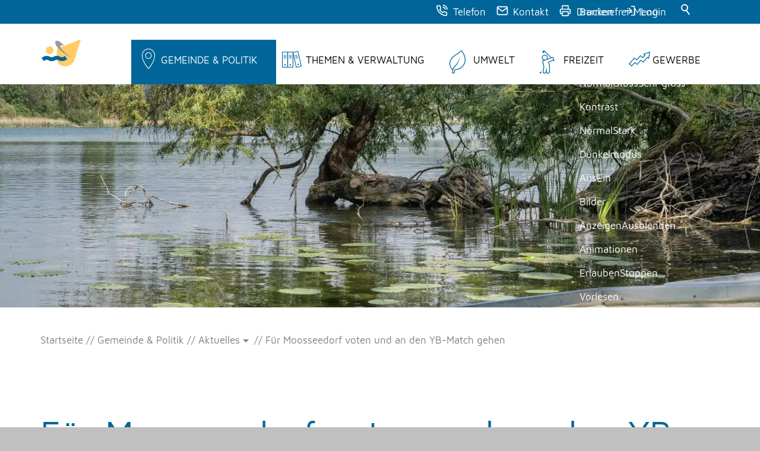

--- FILE ---
content_type: text/html; charset=utf-8
request_url: https://www.moosseedorf.ch/de/aktuelles/meldungen/archiv/1589846463_YB-Match.php
body_size: 13335
content:
<!DOCTYPE html>
<html lang="de" class="pagestatus-init no-js no-weditor scrolled-top page_var0 object-news object-news_var0 project-de subdir-aktuelles navId-561865561865"><head><meta charset="UTF-8" /><title>Für Moosseedorf voten und an den YB-Match gehen - Einwohnergemeinde Moosseedorf</title><!--
      Diese Seite wurde mit Weblication® CMS erstellt.
      Weblication® ist ein Produkt der Scholl Communications AG in 77694 Kehl.
      Weitere Informationen finden Sie unter https://www.weblication.de bzw. https://scholl.de.
    --><meta name="Description" content="Für Moosseedorf voten und an den YB-Match gehen"/><meta name="Keywords" content="Moosseedorf, voten, YB-Match, gehen"/><meta name="Robots" content="noarchive, index, noodp"/><meta name="viewport" content="width=device-width, initial-scale=1"/><meta name="referrer" content="strict-origin-when-cross-origin"/><meta name="Generator" content="Weblication® CMS"/><!--[if IE]><meta http-equiv="x-ua-compatible" content="IE=edge" /><![endif]--><meta name="format-detection" content="telephone=no"/><meta name="google-site-verification" content="kOt0HUoJIrkgi3iFpAE9WRFjUdDyELgAdEia6qI7B0g"/><meta name="geo.region" content="CH-BE"/><meta name="geo.placename" content="Schulhausstrasse 1, 3302 Moosseedorf, Schweiz"/><meta name="geo.position" content="47.0137800;7.4824520"/><meta property="twitter:card" content="summary_large_image"/><meta property="og:title" content="Für Moosseedorf voten und an den YB-Match gehen"/><meta property="og:description" content="Für Moosseedorf voten und an den YB-Match gehen"/><meta property="twitter:title" content="Für Moosseedorf voten und an den YB-Match gehen"/><meta property="twitter:description" content="Für Moosseedorf voten und an den YB-Match gehen"/><link rel="alternate" hreflang="de" href="http://www.moosseedorf.ch/de/aktuelles/meldungen/archiv/1589846463_YB-Match.php"/><link rel="icon" href="/wGlobal/wGlobal/layout/images/site-icons/favicon.png"/><link rel="apple-touch-icon" href="/wGlobal/wGlobal/layout/images/site-icons/apple-touch-icon-152.png"/><script>document.documentElement.className = document.documentElement.className.replace('no-js', 'js');wNavidStandard='561865561865';wProjectPath='/de'; </script><link rel="preload" href="/wGlobal/wGlobal/layout/webfonts/MavenPro-Regular.woff2" type="font/woff2" as="font" crossorigin="anonymous"/><link rel="preload" href="/wGlobal/wGlobal/layout/webfonts/MavenPro-Medium.woff2" type="font/woff2" as="font" crossorigin="anonymous"/><link rel="preload" href="/wGlobal/wGlobal/layout/webfonts/MavenPro-Bold.woff2" type="font/woff2" as="font" crossorigin="anonymous"/><link rel="stylesheet" href="/wGlobal/wGlobal/layout/styles/optimized/design_85f9ec8dfe9569bc65cd23aed38ba61a.css?1768568758"/><script>/*<![CDATA[*/
              
    /**/
    if(/waDarkMode=1/.test(document.cookie)){
      waDarkMode = '1';
      var styleSheet = null;
      for (var i = 0; i < document.styleSheets.length; i++){
        styleSheet = document.styleSheets[i];
        try{if(styleSheet.cssRules !== undefined && styleSheet.href !== undefined) break;}
        catch(e){}
      }
      document.documentElement.className += ' waDarkMode-1';
      if(styleSheet){
        var rules = styleSheet.cssRules;
        for(var i = 0; i < rules.length; i++){
          if(rules[i].type === CSSRule.MEDIA_RULE && rules[i].conditionText.indexOf("prefers-color-scheme") != -1){
            rules[i].media.mediaText = "(min-width: 18.1px)";
          }
        }
      }
     /**/
    }
    /*]]>*/</script><script>var wCe = "b07d5b";</script><script src="/wGlobal/wGlobal/layout/scripts/jquery.js"></script></head><body data-titlescrolltop="scrolltop_button"><script>/*<![CDATA[*/
                    
        var confirmBeforeTrack = 'yes';      
        if(confirmBeforeTrack != 'yes' || document.cookie.indexOf('allowTracking=1') != -1){      

          var matomoURL = 'https://stats.talus.ch/';
          var matomoID  = '22';

          var _paq = _paq || [];
          _paq.push(['disableCookies']);        
          _paq.push(['trackPageView']);
          _paq.push(['enableLinkTracking']);
          (function() {
            var u=matomoURL.replace(/\/$/, '') + '/';
            _paq.push(['setTrackerUrl', u+'piwik.php']);
            _paq.push(['setSiteId', matomoID]);
            var d=document, g=d.createElement('script'), s=d.getElementsByTagName('script')[0];
            g.type='text/javascript'; g.async=true; g.defer=true; g.src=u+'piwik.js'; s.parentNode.insertBefore(g,s);
          })();
        }
      /*]]>*/</script><div id="blockPage"><div id="blockPageInner"><header role="banner" id="blockHeader"><div id="blockHeaderBefore"><div id="blockHeaderBeforeInner"><div class="waiMenu"><div class="headerElement headerElementWaiMenu headerElementWaiMenu_var0" aria-hidden="true"><div id="wAiIcon" class="wAiIcon" title="Barrierefrei-Menü" aria-hidden="true" onclick="wToggleWaiMenu()" tabindex="0" onkeydown="if(event.keyCode === 13) jQuery(this).click()"></div><div id="wAiMenu" aria-hidden="true"><div class="wAiMenuTitle">Barrierefrei-Menü<div tabindex="0" class="wAiMenuCloser" onclick="wCloseWaiMenu()"></div><div aria-hidden="true" class="wAiVendorInfo" onclick="window.open('https://weblication.de')">Powered by Weblication® CMS</div></div><div class="wAiSection wAiSectionFontSize"><div class="wAiSectionHeader">Schrift</div><div class="wAiSectionContent"><div class="wAiRangeSelector"><div class="wAiRangeSelection"><span data-wafontsize="" onclick="wPersonalizeAccessibility('fontSize', '')" class="wAiRangeSelected">Normal</span><span data-wafontsize="l" onclick="wPersonalizeAccessibility('fontSize', 'l')">Gross</span><span data-wafontsize="xl" onclick="wPersonalizeAccessibility('fontSize', 'xl')">Sehr gross</span></div></div></div></div><div class="wAiSection wAiSectionContrast"><div class="wAiSectionHeader">Kontrast</div><div class="wAiSectionContent"><div class="wAiRangeSelector"><div class="wAiRangeSelection"><span data-wacontrast="" onclick="wPersonalizeAccessibility('contrast', '', 'type:, onSelectContrastResetDarkMode:')" class="wAiRangeSelected">Normal</span><span data-wacontrast="l" onclick="wPersonalizeAccessibility('contrast', 'l', 'type:, onSelectContrastResetDarkMode:')">Stark</span></div></div></div></div><div class="wAiSection wAiSectionDarkMode"><div class="wAiSectionHeader">Dunkelmodus</div><div class="wAiSectionContent"><div class="wAiRangeSelector"><div class="wAiRangeSelection"><span data-wadarkmode="" onclick="wPersonalizeAccessibility('darkMode', '', 'type:js, onSelectDarkModeResetContrast:');" class="wAiRangeSelected">Aus</span><span data-wadarkmode="1" onclick="wPersonalizeAccessibility('darkMode', '1', 'type:js, onSelectDarkModeResetContrast:')">Ein</span></div></div></div></div><div class="wAiSection wAiSectionHideImages"><div class="wAiSectionHeader">Bilder</div><div class="wAiSectionContent"><div class="wAiRangeSelector"><div class="wAiRangeSelection"><span data-wahideimages="" onclick="wPersonalizeAccessibility('hideImages', '', 'type:');" class="wAiRangeSelected">Anzeigen</span><span data-wahideimages="1" onclick="wPersonalizeAccessibility('hideImages', '1', 'type:')">Ausblenden</span></div></div></div></div><div class="wAiSection wAiSectionAvoidAnimations"><div class="wAiSectionHeader">Animationen</div><div class="wAiSectionContent"><div class="wAiRangeSelector"><div class="wAiRangeSelection"><span data-waavoidanimations="" onclick="wPersonalizeAccessibility('avoidAnimations', '', '');" class="wAiRangeSelected">Erlauben</span><span data-waavoidanimations="1" onclick="wPersonalizeAccessibility('avoidAnimations', '1', '')">Stoppen</span></div></div></div></div><div class="wAiSection wAiSectionPageReader"><div class="wAiSectionHeader">Vorlesen</div><div class="wAiSectionContent"><div class="wAiReader"><div class="wAiReaderStartReading" onclick="wStartReadingText(jQuery('#blockContentInner').get(0), this.parentNode, {'rate' : 0.9})">Vorlesen starten</div><div class="wAiReaderPauseReading" onclick="wPauseReadingText(jQuery('#blockContentInner').get(0), this.parentNode)">Vorlesen pausieren</div><div class="wAiReaderStopReading" onclick="wStopReadingText(jQuery('#blockContentInner').get(0), this.parentNode)">Stoppen</div></div></div></div></div></div></div><div id="searchBox"><form id="frmSearch" method="get" action="/de/search/"><div class="searchBoxContainer"><div class="searchBoxLabel"><label for="searchTermGlobal">Suche</label></div><div class="searchBoxElement"><input type="text" class="searchTerm" id="searchTermGlobal" placeholder="Suche" data-project-search="/de" data-suggest-path="" name="searchTerm" value=""/><button id="searchSubmit" title="Suchen">Suchen</button></div></div></form></div><div id="navigationMeta"><ul data-navlevel="1" data-embedmode="embed"><li class=""><a class="" href="tel:0318501313" title="Telefon 0318501313">Telefon</a></li><li class=""><a class="" href="/de/kontakt/" title="Kontakt">Kontakt</a></li><li class=""><a class="" href="javascript:fns_OpenPrintPreview(800,600)" title="Drucken">Drucken</a></li><li class=""><a class="" href="/de/login/" title="Login">Login</a></li></ul></div><div id="blockHeaderBeforeContent"></div></div></div><div id="blockHeaderMain"><div id="blockHeaderMainInner"><a id="logo" href="/de/" title="Zur Startseite"><img src="/wGlobal/wGlobal/layout/images/logo.svg" alt="Logo Gemeinde Moosseedorf"/></a><div id="navigationMain"><div id="navigationMainToggler" class="navigationMainToggler" role="button" aria-label="Navigation" aria-haspopup="menu" aria-controls="navigationMainList" aria-expanded="false" tabindex="0"><div>
    Navigation  </div><div title="Navigation"><div></div></div></div><nav data-text-navigation-navpoint-embed-toggler="navigation_navpoint_embed_toggler"><div><ul id="navigationMainList" data-navlevel="1" data-embedmode="embed"><li class="open childs descendantSelected " data-source="standard"><a href="/de/gemeinde/?navid=854618854618" title="Gemeinde" data-source="standard" id="navpoint_854618854618" data-previewlink="/de/wGlobal/content/dropdown/gemeinde-politik.php">Gemeinde &amp; Politik</a><span class="navpointToggler open" role="button" tabindex="0" aria-label="navigation_navpoint_toggler" aria-expanded="false"></span><ul data-navlevel="2"><li class="open childs "><a href="/de/gemeinde/?navid=237018237018" title="Gemeinde">Gemeinde</a><span class="navpointToggler" role="button" tabindex="0" aria-label="navigation_navpoint_toggler" aria-expanded="false"></span><ul data-navlevel="3"><li class="default "><a href="/de/verwaltung/lebenslagen/detail/detail.php?i=18" title="Anreise / Verkehr">Anreise / Verkehr</a></li><li class="default "><a href="/de/gemeinde-politik/gemeinde/einkaufen/" title="Einkaufen">Einkaufen</a></li><li class="default "><a href="/de/gemeinde-politik/gemeinde/facts-in-wort-und-zahl/" title="Facts in Wort und Zahl">Facts in Wort und Zahl</a></li><li class="default "><a href="https://www.feuerwehr-moossee.ch/" title="Feuerwehr" target="_blank">Feuerwehr Region Moossee</a></li><li class="default "><a href="/de/gemeinde-politik/gemeinde/fotoalbum/" title="Fotoalbum">Fotoalbum</a></li><li class="default "><a href="/de/gemeinde-politik/gemeinde/filme-ueber-moosseedorf/" title="Filme über Moosseedorf">Filme über Moosseedorf</a></li><li class="default "><a href="/de/gemeinde-politik/gemeinde/historische-zeitreise/" title="Historische Zeitreise">Historische Zeitreise</a></li><li class="default "><a href="/de/gemeinde-politik/gemeinde/hotels/" title="Hotels">Hotels</a></li><li class="default "><a href="/de/gemeinde-politik/gemeinde/kirchen-friedhof/" title="Kirchen / Friedhof">Kirchen / Friedhof</a></li><li class="default "><a href="/de/gemeinde-politik/gemeinde/ortsplan/" title="Ortsplan">Ortsplan</a></li><li class="default "><a href="/de/verwaltung/dienstleistungen/detail/detail.php?i=94" title="Parkieren">Parkieren</a></li><li class="default "><a href="/de/gemeinde-politik/gemeinde/persoenlichkeiten/" title="Persönlichkeiten">Persönlichkeiten</a></li><li class="default "><a href="/de/gemeinde-politik/gemeinde/restaurants/" title="Restaurants">Restaurants</a></li><li class="default "><a href="/de/gemeinde-politik/gemeinde/sehenswuerdigkeiten/" title="Sehenswürdigkeiten">Sehenswürdigkeiten</a></li><li class="default "><a href="/de/vereinsverzeichnis/?navid=782857782857" title="Vereine">Vereine</a></li></ul></li><li class="open childs "><a href="/de/gemeinde-politik/politik/" title="Politik">Politik</a><span class="navpointToggler" role="button" tabindex="0" aria-label="navigation_navpoint_toggler" aria-expanded="false"></span><ul data-navlevel="3"><li class="default "><a href="/de/gemeinde-politik/politik/abstimmungen-wahlen/" title="Abstimmungen / Wahlen">Abstimmungen / Wahlen</a></li><li class="default "><a href="/de/gemeinde-politik/politik/gemeinderat/" title="Gemeinderat">Gemeinderat</a></li><li class="default "><a href="/de/gemeinde-politik/politik/gemeindeversammlung/" title="Gemeindeversammlung">Gemeindeversammlung</a></li><li class="default "><a href="/de/staendige-Kommissionen.php" title="Kommissionen">Kommissionen</a></li><li class="default "><a href="/de/politik/parteien/" title="Parteien">Parteien</a></li><li class="default "><a href="/de/gemeinde-politik/politik/partner-und-patengemeinden/" title="Partner und Patengemeinden">Partner- und Patengemeinden</a></li><li class="default "><a href="/de/gemeinde-politik/politik/sitzungstermine/" title="Sitzungstermine">Sitzungstermine</a></li><li class="default "><a href="/de/gemeinde-politik/politik/strategie/">Strategie 2025-2028 / Vision 2032</a></li></ul></li><li class="open childs selected "><a href="/de/aktuelles/?navid=561865561865" title="Aktuelles">Aktuelles</a><span class="navpointToggler open" role="button" tabindex="0" aria-label="navigation_navpoint_toggler" aria-expanded="false"></span><ul data-navlevel="3"><li class="default "><a href="/de/gemeinde-politik/aktuelles/am-moossee/" title="am moossee">am moossee</a></li><li class="default "><a href="/de/gemeinde-politik/aktuelles/lehrstellen-und-schnupperlehren/" title="Lehrstellen / Schnupperlehren">Lehrstellen / Schnupperlehren</a></li><li class="open childs "><a href="/de/aktuelles/?navid=479318479318" title="Newsmeldungen">Newsmeldungen</a><span class="navpointToggler" role="button" tabindex="0" aria-label="navigation_navpoint_toggler" aria-expanded="false"></span><ul data-navlevel="4"><li class="default "><a href="/de/aktuelles/archiv.php" title="Archiv">Archiv</a></li></ul></li><li class="default "><a href="/de/aktuelles/offene-stellen/" title="Offene Stellen">Offene Stellen</a></li><li class="default "><a href="/de/gemeinde-politik/aktuelles/presseartikel/" title="Presseartikel">Presseartikel</a></li><li class="default "><a href="/de/veranstaltungen/" title="Veranstaltungen">Veranstaltungen</a></li><li class="default "><a href="https://www.moosbuehl-wohnen.ch/" target="_blank">Überbauung Moosbühl</a></li></ul></li><li class="open childs "><a href="/de/gemeinde-politik/kultur/" title="Kultur">Kultur</a><span class="navpointToggler" role="button" tabindex="0" aria-label="navigation_navpoint_toggler" aria-expanded="false"></span><ul data-navlevel="3"><li class="default "><a href="https://www.archivmoosseedorf.ch/" title="Archivgruppe" target="_blank">Archivgruppe</a></li><li class="default "><a href="/de/gemeinde-politik/kultur/der-grosse-spaeher/" title="Der grosse Späher">Der grosse Späher</a></li><li class="default "><a href="https://www.kulturmoosseedorf.ch/" title="kultur@moosseedorf" target="_blank">kultur@moosseedorf</a></li></ul></li><li class="open childs "><a href="/de/gemeinde-politik/soziales/?navid=873083873083" title="Bildung und Jugend">Soziales</a><span class="navpointToggler" role="button" tabindex="0" aria-label="navigation_navpoint_toggler" aria-expanded="false"></span><ul data-navlevel="3"><li class="default "><a href="/de/verwaltung/lebenslagen/detail/detail.php?i=48" title="Familienergänzende Angebote">Anlaufstelle familienergänzende Angebote</a></li><li class="default "><a href="/de/verwaltung/dienstleistungen/detail/detail.php?i=187" title="Begegnungszemtrum Moosseedorf">BeMo Haus der Begegnung Moosseedorf</a></li><li class="default "><a href="https://www.gsi.be.ch/de/start/themen/familie-gesellschaft/kindertagesstaetten-und-tagesfamilien/betreuungsgutscheine.html" title="Betreuungsgutscheine" target="_blank">Betreuungsgutscheine</a></li><li class="default "><a href="https://www.caritas.ch/de/startseite.html" target="_blank">Caritas</a></li><li class="default "><a href="/de/gemeinde-politik/soziales/fachstelle-familienfragen-fruehe-kindheit/">Fachstelle Familienfragen frühe Kindheit</a></li><li class="default "><a href="https://www.schule-moosseedorf.ch/schule/tagesschule/ferienbetreuung/" title="Ferienbetreuung" target="_blank">Ferienbetreuung</a></li><li class="default "><a href="/de/gemeinde-politik/soziales/integrationsgruppe-moosseedorf/">Integrationsgruppe Moosseedorf</a></li><li class="default "><a href="http://www.frauentreffkaribu.ch/" title="Karibu" target="_blank">KARIBU Interkultureller Frauentreff</a></li><li class="default "><a href="https://www.rekja.ch/rekja/index.php" title="Jugendarbeit REKJA" target="_blank">Kinder- und Jugendarbeit rekja</a></li><li class="default "><a href="https://www.kesb.dij.be.ch/de/start.html" target="_blank">Kindes- und Erwachsenenschutzbehörde</a></li><li class="default "><a href="https://schule-moosseedorf.ch/schule/kindertagesstaette/" title="Kita Moskito" target="_blank">Kita Moosseedorf</a></li><li class="default "><a href="https://msjegenstorf.ch/" title="Musikschule moossee" target="_blank">Musikschule Region Jegenstorf</a></li><li class="default "><a href="https://www.mvb-be.ch/de" target="_blank">Mütter- und Väterberatung</a></li></ul></li><li class="open childs "><a href="/de/gemeinde-politik/soziales/?navid=743635743635" title="">Soziales</a><span class="navpointToggler" role="button" tabindex="0" aria-label="navigation_navpoint_toggler" aria-expanded="false"></span><ul data-navlevel="3"><li class="default "><a href="https://www.proinfirmis.ch/" target="_blank">Pro Infirmis</a></li><li class="default "><a href="https://be.prosenectute.ch/de.html" target="_blank">Pro Senectute</a></li><li class="default "><a href="/de/gemeinde-politik/soziales/respektvolles-miteinander/">Respektvolles Miteinander</a></li><li class="default "><a href="/de/gemeinde-politik/soziales/projekt-schluesselpersonen/">Schlüsselpersonen</a></li><li class="default "><a href="https://schule-moosseedorf.ch/schule/" title="Schulen" target="_blank">Schule</a></li><li class="default "><a href="https://www.schule-moosseedorf.ch/schule/schule/schulsozialarbeit/ssa_deckblatt_2.php" title="Schulsozialarbeit" target="_blank">Schulsozialarbeit</a></li><li class="default "><a href="https://svamv.ch/" target="_blank">Schweizerischer Verband für alleinerziehende Mütter und Väter</a></li><li class="default "><a href="https://www.srk-bern.ch/de" target="_blank">Schweizerisches Rotes Kreuz</a></li><li class="default "><a href="https://www.sd-muenchenbuchsee.ch/" title="Sozialdienst" target="_blank">Sozialdienst</a></li><li class="default "><a href="https://www.schule-moosseedorf.ch/schule/spielgruppe/" title="Spielgruppe" target="_blank">Spielgruppe</a></li><li class="default "><a href="https://stiftung-tannacker.ch/tannacker/front_content.php" title="Tannacker" target="_blank">Stiftung Tannacker</a></li><li class="default "><a href="https://tamue.ch/" target="_blank">TaMü Tageselternverein</a></li><li class="default "><a href="https://schule-moosseedorf.ch/schule/tagesschule/" title="Tagesschule" target="_blank">Tagesschule</a></li><li class="default "><a href="https://www.upd.ch/de/angebot/kinder-und-jugendpsychiatrie/spezialangebote/therapiezentrum-essstoerungen.php" target="_blank">Therapiezentrum Essstörungen UPD</a></li><li class="default "><a href="https://www.treff-badweg.ch/" title="Angebote im Alter" target="_blank">Treff Badweg</a></li></ul></li></ul></li><li class="open childs " data-source="standard"><a href="/de/themen-verwaltung/verwaltung/" title="Themen &amp; Verwaltung" data-source="standard" id="navpoint_430990430990" data-previewlink="/de/wGlobal/content/dropdown/themen-verwaltung.php">Themen &amp; Verwaltung</a><span class="navpointToggler" role="button" tabindex="0" aria-label="navigation_navpoint_toggler" aria-expanded="false"></span><ul data-navlevel="2"><li class="open childs "><a href="/de/verwaltung/lebenslagen/" title="Themen">Themen</a><span class="navpointToggler" role="button" tabindex="0" aria-label="navigation_navpoint_toggler" aria-expanded="false"></span><ul data-navlevel="3"><li class="default "><a href="/de/abfallwirtschaft/" title="Abfallentsorgung">Abfallentsorgung/Abfälle</a></li><li class="default "><a href="/de/abfallwirtschaft/beat/">Abfall-Entsorgungsassistent</a></li><li class="default "><a href="/de/abfallwirtschaft/abfallkalender/" title="Abfallkalender">Abfallkalender</a></li><li class="default "><a href="/de/abfallwirtschaft/abfallsammelstellen/" title="Abfallsammelstellen">Abfallsammelstellen</a></li><li class="default "><a href="/de/verwaltung/lebenslagen/?kat_id=3" title="Arbeit">Arbeit</a></li><li class="default "><a href="/de/verwaltung/lebenslagen/?kat_id=4" title="Kultur und Medien">Kultur und Medien</a></li><li class="default "><a href="/de/verwaltung/lebenslagen/?kat_id=8" title="Mobilität">Mobilität</a></li><li class="default "><a href="/de/verwaltung/lebenslagen/?kat_id=2" title="Persönliches">Persönliches</a></li><li class="default "><a href="/de/verwaltung/lebenslagen/?kat_id=1" title="Praktisches">Praktisches</a></li><li class="default "><a href="/de/verwaltung/lebenslagen/?kat_id=9" title="Sicherheit">Sicherheit</a></li><li class="default "><a href="/de/verwaltung/lebenslagen/?kat_id=5" title="Gesundheit und Soziales">Soziales</a></li><li class="default "><a href="/de/verwaltung/lebenslagen/?kat_id=10" title="Staat und Recht">Staat und Recht</a></li><li class="default "><a href="/de/verwaltung/lebenslagen/?kat_id=7" title="Umwelt und Bauen">Umwelt und Bauen</a></li></ul></li><li class="open childs "><a href="/de/themen-verwaltung/verwaltung/" title="Verwaltung">Verwaltung</a><span class="navpointToggler" role="button" tabindex="0" aria-label="navigation_navpoint_toggler" aria-expanded="false"></span><ul data-navlevel="3"><li class="default "><a href="/de/verwaltung/abteilungen/" title="Abteilungen">Abteilungen</a></li><li class="default "><a href="/de/verwaltung/dienstleistungen/" title="Dienstleistungen">Dienstleistungen</a></li><li class="default "><a href="/de/verwaltung/dokumente/" title="Dokumente">Dokumente</a></li><li class="default "><a href="/de/verwaltung/formulare.php" title="Formulare">Formulare</a></li><li class="default "><a href="/de/kontakte/" title="Kontakte">Kontakte</a></li><li class="default "><a href="/de/kontakte/?kategorie_id=1&amp;navid=843822843822" title="Mitarbeitende">Mitarbeitende</a></li><li class="default "><a href="/de/verwaltung/onlineschalter.php" title="Onlineschalter">Onlineschalter</a></li><li class="default "><a href="https://shop.moosseedorf.ch/" title="Bestellen Abfallmarken / Mehrfahrtenkarten" target="_blank">Online-Shop (Abfallmarken, Mehrfahrtenkarten, etc.)</a></li><li class="default "><a href="/de/verwaltung/dokumente/index-Kopie.php">Reglemente und Verordungen</a></li><li class="default "><a href="https://2reserve.app/Moosseedorf/de" target="_blank">Reservation Räume BeMo 2025</a></li><li class="default "><a href="/de/tor/objekte/" title="Reservation Liegenschaften">Reservation Räume Schulanlage Staffel</a></li></ul></li></ul></li><li class="open childs " data-source="standard"><a href="/de/umwelt/" title="Umwelt" data-source="standard" id="navpoint_513660513660" data-previewlink="/de/wGlobal/content/dropdown/umwelt.php">Umwelt</a><span class="navpointToggler" role="button" tabindex="0" aria-label="navigation_navpoint_toggler" aria-expanded="false"></span><ul data-navlevel="2"><li class="default "><a href="/de/umwelt/biodiversitaet/" title="Biodiversität">Biodiversität</a></li><li class="default "><a href="/de/umwelt/laerm/" title="Lärm">Lärm</a></li><li class="default "><a href="/de/umwelt/photovoltaikanlage/" title="Photovoltaikanlage">Photovoltaikanlage</a></li><li class="default "><a href="/de/umwelt/radongeraet/" title="Radongerät">Radongerät</a></li><li class="default "><a href="/de/umwelt/solarkataster/" title="Solarkataster">Solarkataster</a></li><li class="default "><a href="https://www.moosseedorf.ch/de/verwaltung/dienstleistungen/190_stiftung-nutzung-moossee">Stiftung Nutzung Moossee</a></li></ul></li><li class="open childs " data-source="standard"><a href="/de/freizeit/" title="Freizeit" data-source="standard" id="navpoint_887307887307" data-previewlink="/de/wGlobal/content/dropdown/freizeit.php">Freizeit</a><span class="navpointToggler" role="button" tabindex="0" aria-label="navigation_navpoint_toggler" aria-expanded="false"></span><ul data-navlevel="2"><li class="default "><a href="/de/freizeit/botti/">Botti</a></li><li class="default "><a href="https://www.faeger.ch/" target="_blank">Fäger - Freizeit- und Ferienaktion für Kinder &amp; Jugendliche</a></li><li class="default "><a href="https://www.golfparks.ch/de/golfparks/golfpark/moossee" title="Golfpark Moossee" target="_blank">Golfpark Moossee</a></li><li class="default "><a href="/de/freizeit/moossee/" title="Moossee">Moossee</a></li><li class="default "><a href="https://www.moosseesauna.ch/" target="_blank">Moossee-Sauna</a></li><li class="default "><a href="/de/freizeit/park-am-see-einbaumvitrine/" title="Park am See / Einbaumvitrine">Park am See / Einbaumvitrine</a></li><li class="default "><a href="/de/verwaltung/dienstleistungen/detail/detail.php?i=119" title="Reservation Anlagen">Reservation Anlagen</a></li><li class="default "><a href="/de/verwaltung/dienstleistungen/detail/detail.php?i=120" title="Strandbad Moossee">Strandbad Moossee</a></li><li class="default "><a href="/de/freizeit/rundweg-moossee/" title="Rundweg Moossee">Rundweg Moossee</a></li><li class="default "><a href="/de/vereinsverzeichnis/?navid=909965909965" title="Vereine">Vereine</a></li></ul></li><li class="open childs " data-source="standard"><a href="/de/gewerbe/" title="Gewerbe" data-source="standard" id="navpoint_100648100648" data-previewlink="/de/wGlobal/content/dropdown/gewerbe.php">Gewerbe</a><span class="navpointToggler" role="button" tabindex="0" aria-label="navigation_navpoint_toggler" aria-expanded="false"></span><ul data-navlevel="2"><li class="default "><a href="http://www.kmugrauholz.ch/" title="Ansprechpartner" target="_blank">Gewerbeverein</a></li><li class="default "><a href="https://www.berninvest.be.ch/de/start.html" title="Wirtschaftsförderung" target="_blank">Standortförderung Kanton Bern</a></li><li class="default "><a href="/de/unternehmensverzeichnis/" title="Unternehmensverzeichnis">Unternehmensverzeichnis</a></li><li class="default "><a href="https://www.wirtschaftsraum.bern.ch/de/" title="Wirtschaftsraum" target="_blank">Wirtschaftsraum Bern</a></li></ul></li><li class="default " data-source="standard" data-last-of-source="1"><a href="/de/tor/" title="Raum Ma­nage­ment- &amp; Re­ser­va­ti­ons­sys­tem" data-source="standard">RMS</a></li><li class="default " data-source="meta"><a href="tel:0318501313" title="Telefon 0318501313" data-source="meta">Telefon</a></li><li class="default " data-source="meta"><a href="/de/kontakt/" title="Kontakt" data-source="meta">Kontakt</a></li><li class="default " data-source="meta"><a href="javascript:fns_OpenPrintPreview(800,600)" title="Drucken" data-source="meta">Drucken</a></li><li class="default " data-source="meta" data-last-of-source="1"><a href="/de/login/" title="Login" data-source="meta">Login</a></li></ul></div></nav></div><div id="blockHeaderMainContent"></div></div></div></header><main aria-label="Hauptinhalt" id="blockBody"><div id="blockBodyBefore"><div id="blockBodyBeforeInner"><div class="elementSection elementSection_var111  elementSectionPadding_var10 elementSectionMargin_var10 elementSectionInnerWidth_var100" id="slider"><div class="sectionInner"><div id="areaContent3Include" class="elementIncludeContentNavigation"><div class="elementStandard elementContent elementList elementList-bannerSlider elementList-bannerSlider_var0 elementList-bannerSlidervar0" id="list_4c077e2f"><div class="listBannerSlider listBannerSlider_var0  listBannerSliderEntriesPreview_var10 listBannerSliderTitle_var10 listBannerSliderDescription_var10 listBannerSliderLink_var10 listBannerSliderEntryOfEntries_var0 listBannerSliderPrevNext_var0 listBannerSliderInfolayer_var10 listBannerSliderAnimation_var10 listBannerSliderAnimationDuration_var0 listBannerSliderFadeTime_var0 listBannerSliderPictureMode_var0 listBannerSliderPictureAspectRatio_var0 listBannerSliderEntriesPerRow_var0 numberChanges-1 wglBannerSlider" id="bannerSlider_4c077e2f" data-listid="4c077e2f" data-fadetime="" data-animation="fadeIn" data-easing="" data-animationduration="600" data-animationraster="" data-previewanimation="" data-pauseonmouseover="yes" data-background-target="" data-initon="" data-currententry="1" data-animationZoom="" data-lazyloadIfVisibleEntry="0" data-allowtouch="yes" data-movemintotakeeffect="10" data-infinitymode="" data-numberentries="1" data-hasinit="0"><div class="listInner"><div class="listEntries listEntries1"><div class="listEntriesInner" id="listEntries_4c077e2f"><div><div class="listEntry listEntryObject-slide listEntryObject-slide_var0 listEntry_1 listEntrySelected listEntrySelectedInit listEntryProgress"><div class="listEntryInner"><picture class="listEntryImage" data-lazyloading="1" data-rwid="267d86faf9b54b980c1afba6539a482b"><source media="(min-width: 1200px)" srcset="/wAssets/img/slides/startseite/weblication/wThumbnails/4e07ef18-503811ba@1776w.webp 1776w" sizes="1776px" type="image/webp"/><source media="(min-width: 1200px)" srcset="/wAssets/img/slides/startseite/weblication/wThumbnails/4e07ef18-503811ba@1776w.jpg 1776w" sizes="1776px" type="image/jpeg"/><source media="(min-width: 992px)" srcset="/wAssets/img/slides/startseite/weblication/wThumbnails/4e07ef18-503811ba@1199w.webp 1199w, /wAssets/img/slides/startseite/weblication/wThumbnails/4e07ef18-503811ba@1776w2x.webp 1776w" sizes="1199px" type="image/webp"/><source media="(min-width: 992px)" srcset="/wAssets/img/slides/startseite/weblication/wThumbnails/4e07ef18-503811ba@1199w.jpg 1199w, /wAssets/img/slides/startseite/weblication/wThumbnails/4e07ef18-503811ba@1776w2x.jpg 1776w" sizes="1199px" type="image/jpeg"/><source media="(min-width: 768px)" srcset="data:image/svg+xml;charset=utf-8,%3Csvg%20xmlns%3D%22http%3A%2F%2Fwww.w3.org%2F2000%2Fsvg%22%20version%3D%221.1%22%20width%3D%22888%22%20height%3D%22261%22%3E%3C%2Fsvg%3E 991w" data-src="/wAssets/img/slides/startseite/weblication/wThumbnails/4e07ef18-503811ba@991w.webp 991w, /wAssets/img/slides/startseite/weblication/wThumbnails/4e07ef18-503811ba@1776w2x.webp 1776w " sizes="991px" type="image/webp"/><source media="(min-width: 768px)" srcset="data:image/svg+xml;charset=utf-8,%3Csvg%20xmlns%3D%22http%3A%2F%2Fwww.w3.org%2F2000%2Fsvg%22%20version%3D%221.1%22%20width%3D%22888%22%20height%3D%22261%22%3E%3C%2Fsvg%3E 991w" data-src="/wAssets/img/slides/startseite/weblication/wThumbnails/4e07ef18-503811ba@991w.jpg 991w, /wAssets/img/slides/startseite/weblication/wThumbnails/4e07ef18-503811ba@1776w2x.jpg 1776w " sizes="991px" type="image/jpeg"/><source media="(min-width: 576px)" srcset="data:image/svg+xml;charset=utf-8,%3Csvg%20xmlns%3D%22http%3A%2F%2Fwww.w3.org%2F2000%2Fsvg%22%20version%3D%221.1%22%20width%3D%22767%22%20height%3D%22225%22%3E%3C%2Fsvg%3E 767w" data-src="/wAssets/img/slides/startseite/weblication/wThumbnails/4e07ef18-503811ba@767w.webp 767w, /wAssets/img/slides/startseite/weblication/wThumbnails/4e07ef18-503811ba@1534w2x.webp 1534w " sizes="767px" type="image/webp"/><source media="(min-width: 576px)" srcset="data:image/svg+xml;charset=utf-8,%3Csvg%20xmlns%3D%22http%3A%2F%2Fwww.w3.org%2F2000%2Fsvg%22%20version%3D%221.1%22%20width%3D%22767%22%20height%3D%22225%22%3E%3C%2Fsvg%3E 767w" data-src="/wAssets/img/slides/startseite/weblication/wThumbnails/4e07ef18-503811ba@767w.jpg 767w, /wAssets/img/slides/startseite/weblication/wThumbnails/4e07ef18-503811ba@1534w2x.jpg 1534w " sizes="767px" type="image/jpeg"/><source media="(min-width: 415px)" srcset="data:image/svg+xml;charset=utf-8,%3Csvg%20xmlns%3D%22http%3A%2F%2Fwww.w3.org%2F2000%2Fsvg%22%20version%3D%221.1%22%20width%3D%22599.5%22%20height%3D%22176%22%3E%3C%2Fsvg%3E 575w" data-src="/wAssets/img/slides/startseite/weblication/wThumbnails/4e07ef18-503811ba@575w.webp 575w, /wAssets/img/slides/startseite/weblication/wThumbnails/4e07ef18-503811ba@1150w2x.webp 1150w " sizes="575px" type="image/webp"/><source media="(min-width: 415px)" srcset="data:image/svg+xml;charset=utf-8,%3Csvg%20xmlns%3D%22http%3A%2F%2Fwww.w3.org%2F2000%2Fsvg%22%20version%3D%221.1%22%20width%3D%22599.5%22%20height%3D%22176%22%3E%3C%2Fsvg%3E 575w" data-src="/wAssets/img/slides/startseite/weblication/wThumbnails/4e07ef18-503811ba@575w.jpg 575w, /wAssets/img/slides/startseite/weblication/wThumbnails/4e07ef18-503811ba@1150w2x.jpg 1150w " sizes="575px" type="image/jpeg"/><source media="(max-width: 414px)" srcset="data:image/svg+xml;charset=utf-8,%3Csvg%20xmlns%3D%22http%3A%2F%2Fwww.w3.org%2F2000%2Fsvg%22%20version%3D%221.1%22%20width%3D%22575%22%20height%3D%22169%22%3E%3C%2Fsvg%3E 414w" data-src="/wAssets/img/slides/startseite/weblication/wThumbnails/4e07ef18-503811ba@414w.webp 414w, /wAssets/img/slides/startseite/weblication/wThumbnails/4e07ef18-503811ba@828w2x.webp 828w " sizes="414px" type="image/webp"/><source media="(max-width: 414px)" srcset="data:image/svg+xml;charset=utf-8,%3Csvg%20xmlns%3D%22http%3A%2F%2Fwww.w3.org%2F2000%2Fsvg%22%20version%3D%221.1%22%20width%3D%22575%22%20height%3D%22169%22%3E%3C%2Fsvg%3E 414w" data-src="/wAssets/img/slides/startseite/weblication/wThumbnails/4e07ef18-503811ba@414w.jpg 414w, /wAssets/img/slides/startseite/weblication/wThumbnails/4e07ef18-503811ba@828w2x.jpg 828w " sizes="414px" type="image/jpeg"/><img aria-hidden="true" class="wglLazyLoadInit" src="data:image/svg+xml;charset=utf-8,%3Csvg%20xmlns%3D%22http%3A%2F%2Fwww.w3.org%2F2000%2Fsvg%22%20width%3D%221776%22%20height%3D%22522%22%20style%3D%22background-color%3Atransparent%22%3E%3C%2Fsvg%3E" data-src="/wAssets/img/slides/startseite/weblication/wThumbnails/4e07ef18-503811ba@ll.jpg" alt=""/></picture><div class="listEntryInfoLayerOuter"><div class="listEntryInfoLayer"><div class="listEntryInfoLayerInner"><div class="listEntryDescription"></div></div></div></div></div></div></div></div></div><div class="listEntriesPreview listEntriesPreview1"><div class="listEntriesPreviewInner" id="listEntriesPreview_4c077e2f"><div><div class="listEntry listEntrySelected listEntryProgress" onclick="selectEntry_4c077e2f(1);"><div class="listEntryInner"></div></div></div></div></div></div></div></div></div></div></div></div><div id="blockBodyBeforeAfter"><div id="navigationBreadcrumb"><div><div><a href="/de/"><span>Startseite</span></a></div><div><a title="Gemeinde" href="/de/gemeinde/?navid=854618854618"><span>Gemeinde &amp; Politik</span></a></div><div class="hasChildsOfSelected"><a title="Aktuelles" href="/de/aktuelles/?navid=561865561865"><span>Aktuelles</span></a><div class="childsOfSelected"><ul><li><a title="am moossee" href="/de/gemeinde-politik/aktuelles/am-moossee/">am moossee</a></li><li><a title="Lehrstellen / Schnupperlehren" href="/de/gemeinde-politik/aktuelles/lehrstellen-und-schnupperlehren/">Lehrstellen / Schnupperlehren</a></li><li><a title="Newsmeldungen" href="/de/aktuelles/?navid=479318479318">Newsmeldungen</a></li><li><a title="Offene Stellen" href="/de/aktuelles/offene-stellen/">Offene Stellen</a></li><li><a title="Presseartikel" href="/de/gemeinde-politik/aktuelles/presseartikel/">Presseartikel</a></li><li><a title="Veranstaltungen" href="/de/veranstaltungen/">Veranstaltungen</a></li><li><a title="" href="https://www.moosbuehl-wohnen.ch/">Überbauung Moosbühl</a></li></ul></div></div><div><a title="" href="/de/aktuelles/meldungen/archiv/1589846463_YB-Match.php"><span>Für Moosseedorf voten und an den YB-Match gehen</span></a></div><script type="application/ld+json">
        {"@context": "https://schema.org",
         "@type": "BreadcrumbList",
         "itemListElement":
          [{"@type":"listItem","position":1,"item":{"@id":"/de/","name":"Startseite"}},{"@type":"listItem","position":2,"item":{"@id":"/de/gemeinde/?navid=854618854618","name":"Gemeinde &amp; Politik"}},{"@type":"listItem","position":3,"item":{"@id":"/de/aktuelles/?navid=561865561865","name":"Aktuelles"}},{"@type":"listItem","position":4,"item":{"@id":"/de/aktuelles/meldungen/archiv/1589846463_YB-Match.php","name":"F\u00fcr Moosseedorf voten und an den YB-Match gehen"}}]  
        }        
       </script></div></div></div></div><div id="blockBodyInner"><div id="blockMain"><div id="blockMainInner"><div id="blockContent"><div id="blockContentInner"><!--CONTENT:START--><div style="position:absolute;right:0;top:2px"></div><div class="elementSection elementSection_var0  elementSectionPadding_var0 elementSectionMargin_var0 elementSectionInnerWidth_var0"><div class="sectionInner"><div class="elementHeadline elementHeadline_var0  elementHeadlineAlign_var0 elementHeadlineLevel_varh1 first-child" id="anchor_d11931ed_Fuer-Moosseedorf-voten-und-an-den-YB-Match-gehen" data-id="anchor_d11931ed_Fuer-Moosseedorf-voten-und-an-den-YB-Match-gehen" data-waie="1" data-wtom="1" data-elcpid="905e6f4bddca7037f3aeb706553a666b"><h1 class="he">Für Moosseedorf voten und an den YB-Match gehen</h1><script>var wHasTextsEasyLanguage = true;</script></div><div class="elementStandard elementContent elementText"><p class="subline">10. Feb 2020</p></div><div class="elementStandard elementContent elementText"><p class="description">Für Moosseedorf voten und an den YB-Match gehen</p></div><div class="elementIncludeContentPage" id="pageContent1"><!--CONTENT:START--><div class="elementText elementText_var0  first-child last-child" data-elcpid="0d7bfa502a5025685d535b6fa60a815b"><p>Der Koch der Tagesschule Adi Streit hat für Moosseedorf am Wettbewerb von Radio Bern 1 teilgenommen und nun steht Moosseedorf im Final - nur noch eine Hürde ist zu überwinden, um die 1000 Tickets für das nächste YB-Heimspiel zu gewinnen. Wir müssen mehr Stimmen zusammenbringen als Kallnach!</p><p>Jede Stimme zählt: gebt eure  Stimme unter folgendem <a href="https://www.radiobern1.ch/programm/promotionen/voting-welches-dorf-schickst-du-den-yb-match/" class="extern" target="_blank" rel="noopener" title="Stimmabgabe voten Radio Bern 1 (öffnet neues Browserfenster)">Link </a>ab und versucht, möglichst viele weitere Personen zur Stimmabgabe für Moosseedorf zu gewinnen, dann können wir alle zusammen an den YB-Match!</p></div><!--CONTENT:STOP--></div></div></div><!--CONTENT:STOP--><div id="blockAfter"><div id="blockAfterInner"><!--CONTENT:START--><div id="areaContent6Include" class="elementincludeContentCurrentObject"><div id="beButtonEditContent6Includes"></div><!--CONTENT:START--><div class="elementSection elementSection_var0  elementSectionPadding_var0 elementSectionMargin_var0 elementSectionInnerWidth_var0 elementSectionObjectNewsAfter"><div class="sectionInner"><div class="elementStandard elementContent elementList elementList-prevNext elementList-prevNext_var0 elementList-prevNextvar0" id="list_82b5bd64"><div class="listPrevNext listPrevNext_var0"></div></div></div></div><!--CONTENT:STOP--></div><!--CONTENT:STOP--></div></div></div></div></div></div></div></main><footer id="blockFooter"><div id="blockFooterInner"><div class="elementSection elementSection_var111  isLightBackground iconsDefault elementSectionPadding_var10 elementSectionMargin_var10 elementSectionInnerWidth_var80 elementSectionBackgroundColor_var10001 elementSectionBackgroundPosition_var10 elementSectionBackgroundSize_var0" id="rekursive"><div class="sectionInner"><div id="areaContent5Include" class="elementIncludeContentNavigation"><div class="elementBox elementBox_var111  elementBoxBackgroundColor_var10000" data-parallaxcontentminwidth="992"><div class="boxInner"><div class="elementHeadline elementHeadline_var0  elementHeadlineAlign_var0 elementHeadlineLevel_varh3 first-child" id="anchor_7b2d5c3b_Das-koennte-Sie-auch-interessieren" data-id="anchor_7b2d5c3b_Das-koennte-Sie-auch-interessieren" data-waie="1" data-wtom="1" data-elcpid="670ffdcc84028fc3c8700f04e464ee14"><h3 class="he">Das könnte Sie auch interessieren</h3></div><div class="elementStandard elementContent elementSubmap elementSubmap_var11 "><div class="navigationSubmap navId-561865561865"><ul class="firstLevel"><li><a href="/de/gemeinde-politik/aktuelles/am-moossee/">am moossee</a></li><li><a href="/de/gemeinde-politik/aktuelles/lehrstellen-und-schnupperlehren/">Lehrstellen / Schnupperlehren</a></li><li><a href="/de/aktuelles/?navid=479318479318">Newsmeldungen</a></li><li><a href="/de/aktuelles/offene-stellen/">Offene Stellen</a></li><li><a href="/de/gemeinde-politik/aktuelles/presseartikel/">Presseartikel</a></li><li><a href="/de/veranstaltungen/">Veranstaltungen</a></li><li><a href="https://www.moosbuehl-wohnen.ch/" target="_blank">Überbauung Moosbühl</a></li></ul></div></div></div></div></div></div></div><div class="elementSection elementSection_var111  isLightBackground iconsDefault elementSectionPadding_var0 elementSectionMargin_var0 elementSectionInnerWidth_var0 elementSectionBackgroundColor_var10001" id="meistgesucht"><div class="sectionInner"><div class="elementHeadline elementHeadline_var0  elementHeadlineAlign_var0 elementHeadlineLevel_varh2 first-child" id="anchor_6574ad8e_Nicht-gefunden" data-id="anchor_6574ad8e_Nicht-gefunden" data-waie="1" data-wtom="1" data-elcpid="d8cfccc2b2c167aa41cfa62da1647b7d"><h2 class="he">Nicht gefunden</h2></div><div class="elementStandard elementContent elementSearchForm"><form id="frmSearch_32c4e8c749e0ca7a01248c9fc617f5dd" method="get" action="/de/search/"><dl class="form"><dt class="clearBoth"> </dt><dd><input type="text" class="searchTerm M" data-id-search="" data-project-search="/de" name="searchTerm" value="" placeholder="Geben Sie ein, wonach Sie suchen..."/><button type="submit">Suchen</button></dd></dl></form></div><div class="elementHeadline elementHeadline_var0  elementHeadlineAlign_var0 elementHeadlineLevel_varh2" id="anchor_d2b6baf8_Nutzen-Sie-die-meist-gesuchten-Links" data-id="anchor_d2b6baf8_Nutzen-Sie-die-meist-gesuchten-Links" data-waie="1" data-wtom="1" data-elcpid="00380f7212b210af993deee2b5c32368"><h2 class="he">Nutzen Sie die meist gesuchten Links</h2></div><div class="elementStandard elementContent elementTagcloud"><div class="tagCloud"><a href="/de/abfallwirtschaft/abfallkalender/" style="font-size:2.4em;" class="wwa-240 wwr-100">abfallkalender</a><a href="/de/eauskunft/" style="font-size:2.4em;" class="wwa-240 wwr-100">adressauskunft</a><a href="/de/ebescheinigung/anfrage.php" style="font-size:2.4em;" class="wwa-240 wwr-100">bescheinigungen</a><a href="/de/verwaltung/onlineschalter.php" style="font-size:2.4em;" class="wwa-240 wwr-100">online-schalter</a><a href="/de/tor/objekte/" style="font-size:2.4em;" class="wwa-240 wwr-100">raum reservieren</a><a href="/de/vereinsverzeichnis/" style="font-size:2.4em;" class="wwa-240 wwr-100">vereine</a></div></div></div></div><div class="elementSection elementSection_var111  isDarkBackground iconsInvers elementSectionPadding_var10000 elementSectionMargin_var10 elementSectionInnerWidth_var80 elementSectionBackgroundColor_var610 elementSectionInnerHeight_var0 elementSectionBackgroundPosition_var10 elementSectionBackgroundSize_var0" id="fussbereich1"><div class="sectionInner"><div class="elementStandard elementContent elementContainerStandard elementContainerStandard_var0  elementContainerStandardColumns_var5050noSpace elementContainerStandardColumns elementContainerStandardColumns2"><div class="col col1"><div><div class="elementHeadline elementHeadline_var0  elementHeadlineAlign_var0 elementHeadlineLevel_varh3 first-child" id="anchor_b3777aba_Kontakt" data-id="anchor_b3777aba_Kontakt" data-waie="1" data-wtom="1" data-elcpid="f78d0a7e24a5654571041c67394a590d"><h3 class="he">Kontakt</h3></div><div class="elementIncludeGroup"><div class="elementStandard elementContent elementContainerStandard elementContainerStandard_var0  elementContainerStandardColumns_var5050 elementContainerStandardColumns elementContainerStandardColumns2"><div class="col col1"><div><div class="elementText elementText_var0  first-child last-child" data-elcpid="0315a6436487436c8b52c35974118896"><p>Gemeinde Moosseedorf<br/>Schulhausstrasse 1<br/>CH-3302 Moosseedorf</p></div></div></div><div class="col col2"><div><div class="elementText elementText_var0  first-child last-child" data-elcpid="e71ffb96282aa10f705183b0888bc4c0"><p class="hasOnlyATag"><a class="phone" href="tel:0318501313" title="Telefon +41 31 850 13 13">+41 31 850 13 13</a></p><p class="hasOnlyATag"><a class="wpst" href="#wEmpty" onclick="wsmn('ahvucpeentfnlrqs:padhi;ja;ebsnasua:ox:xlmzwavh;bddzfnmt!hd;pymzn;ccgy');return false;">E-Mail schreiben</a></p></div></div></div></div></div></div></div><div class="col col2"><div><div class="elementHeadline elementHeadline_var0  elementHeadlineAlign_var0 elementHeadlineLevel_varh3 first-child" id="anchor_e2fd7d5b_Oeffnungszeiten" data-id="anchor_e2fd7d5b_Oeffnungszeiten" data-waie="1" data-wtom="1" data-elcpid="24984b8b0425849d1b0680b195b61eee"><h3 class="he">Öffnungszeiten</h3></div><div class="elementIncludeGroup"><div class="elementStandard elementContent elementContainerStandard elementContainerStandard_var0  elementContainerStandardColumns_var333333noSpace elementContainerStandardColumns elementContainerStandardColumns3"><div class="col col1"><div><div class="elementText elementText_var0  first-child last-child" data-elcpid="97866ddf5f0948fc11bd932b1103825d"><p>Montag<br/></p></div></div></div><div class="col col2"><div><div class="elementText elementText_var0  first-child last-child" data-elcpid="6cc95baa0c716ad3bf002c44de786e9a"><p>08.00 bis 11.30 Uhr</p></div></div></div><div class="col col3"><div><div class="elementText elementText_var0  first-child last-child" data-elcpid="440f904dd92e10f0885b77872dbeff0f"><p>14.00 bis 17.00 Uhr</p></div></div></div></div><div class="elementStandard elementContent elementContainerStandard elementContainerStandard_var0  elementContainerStandardColumns_var333333noSpace elementContainerStandardColumns elementContainerStandardColumns3"><div class="col col1"><div><div class="elementText elementText_var0  first-child last-child" data-elcpid="fe6fef9be6af10e86103773ac23336f5"><p>Dienstag</p></div></div></div><div class="col col2"><div><div class="elementText elementText_var0  first-child last-child" data-elcpid="8a4333d5abb59438ff876ad7095e0dca"><p>07.30 bis 11.30 Uhr</p></div></div></div><div class="col col3"><div><div class="elementText elementText_var0  first-child last-child" data-elcpid="cdda798c03e11fedec8bdece77ffcf40"><p>14.00 bis 17.00 Uhr</p></div></div></div></div><div class="elementStandard elementContent elementContainerStandard elementContainerStandard_var0  elementContainerStandardColumns_var333333noSpace elementContainerStandardColumns elementContainerStandardColumns3"><div class="col col1"><div><div class="elementText elementText_var0  first-child last-child" data-elcpid="731b33656a13611a8cc54650e64421a7"><p>Mittwoch<br/></p></div></div></div><div class="col col2"><div><div class="elementText elementText_var0  first-child last-child" data-elcpid="07c609a46361566d15e7ce0ecb318c88"><p>08.00 bis 11.30 Uhr</p></div></div></div><div class="col col3"><div><div class="elementText elementText_var0  first-child last-child" data-elcpid="ff6df9eb30279f622c882294731d6d4c"><p>14.00 bis 17.00 Uhr<br/></p></div></div></div></div><div class="elementStandard elementContent elementContainerStandard elementContainerStandard_var0  elementContainerStandardColumns_var333333noSpace elementContainerStandardColumns elementContainerStandardColumns3"><div class="col col1"><div><div class="elementText elementText_var0  first-child last-child" data-elcpid="7e4c58fbea3c26ed87454db39e1858e2"><p>Donnerstag</p></div></div></div><div class="col col2"><div><div class="elementText elementText_var0  first-child last-child" data-elcpid="98b7b48ec0ec96b116731e8a947e6454"><p>geschlossen</p></div></div></div><div class="col col3"><div><div class="elementText elementText_var0  first-child last-child" data-elcpid="3e6fa6f08d23c4b631e3d2fb65e386b4"><p>14.00 bis 17.00 Uhr</p></div></div></div></div><div class="elementStandard elementContent elementContainerStandard elementContainerStandard_var0  elementContainerStandardColumns_var333333noSpace elementContainerStandardColumns elementContainerStandardColumns3"><div class="col col1"><div><div class="elementText elementText_var0  first-child last-child" data-elcpid="7e188f7fe2365380cc7e139a88ad5bf9"><p>Freitag</p></div></div></div><div class="col col2"><div><div class="elementText elementText_var0  first-child last-child" data-elcpid="3f2897b2eda3501e1478ac185520a1b3"><p>08.00 bis 15.00 Uhr</p></div></div></div><div class="col col3"><div><div class="elementText elementText_var0  first-child last-child" data-elcpid="c366ad395f36069be1fb10d810f68a25"><p>durchgehend</p></div></div></div></div><div class="elementSection elementSection_var0  elementSectionPadding_var0 elementSectionMargin_var0 elementSectionInnerWidth_var0"><div class="sectionInner"></div></div></div></div></div></div><div class="elementText elementText_var0 " data-elcpid="026c3e58861ad8bcfc4f167d44ea17f0"><p class="alignLeft"><a href="/de/impressum/" title="Impressum">Impressum</a> | <a href="/de/sitemap/" title="Sitemap">Sitemap</a> | <a href="/de/datenschutz/" title="Datenschutz">Datenschutz</a> | <a href="/de/datenschutz/nutzungsbedingungen.php" title="Nutzungsbedingungen">Nutzungsbedingungen</a> | <a href="javascript:openCookieNotice();void(0)" title="Cookie-Einstellungen">Cookie-Einstellungen</a> | <a href="/de/barrierefrei/" title="Barrierefreiheit">Barrierefreiheit</a></p></div><div class="footer-datenschutz">© Gemeinde Moosseedorf 2026. Alle Rechte vorbehalten. Mit der Benutzung dieser Website akzeptieren Sie die «<a href="/de/datenschutz/" title="Allgemeinen rechtlichen Bestimmungen">Allgemeinen rechtlichen Bestimmungen</a>» und «<a href="/de/datenschutz/nutzungsbedingungen.php" title="Nutzungsbedingungen">Nutzungsbedingungen</a>».</div></div></div><div class="elementSection elementSection_var111  isDarkBackground iconsInvers elementSectionPadding_var10 elementSectionMargin_var10 elementSectionInnerWidth_var80 elementSectionBackgroundColor_var610 elementSectionInnerHeight_var0 elementSectionBackgroundPosition_var10 elementSectionBackgroundSize_var0" id="fussbereich"><div class="sectionInner"></div></div></div></footer></div></div><script>confirmIfDnt = 'showOnlyDntInfo'; </script><div id="dntNotice" class="confirmBeforeTrack bottom "><div id="dntNoticeInner"><div><div id="dntNoticeCloser" onclick="closeDntNotice()"></div></div></div></div><div id="cookieNotice" class="confirmBeforeLoadExternRessources bottom "><div id="cookieNoticeInner"><div><div tabindex="0" id="cookieNoticeCloser" onclick="closeCookieNotice()"></div><div class="elementSection elementSection_var0  elementSectionPadding_var10 elementSectionMargin_var0 elementSectionInnerWidth_var100 elementSectionBackgroundColor_var0"><div class="sectionInner"><div class="elementHeadline elementHeadline_var0  elementHeadlineAlign_var0 elementHeadlineLevel_varh2 first-child" id="anchor_cb072b88_Datenschutzhinweis" data-id="anchor_cb072b88_Datenschutzhinweis" data-waie="1" data-wtom="1" data-elcpid="cad6f237f0dff76a4faf4579628c0893"><h2 class="he">Datenschutzhinweis</h2></div><div class="elementText elementText_var0 " data-elcpid="b0423cd619e3cf38104abdfbfec94e60"><p>Hinweis zur Verwendung von Cookies. Um unsere Webseite für Sie optimal zu gestalten und fortlaufend verbessern zu können, verwenden wir Cookies. Durch die weitere Nutzung der Webseite stimmen Sie der Verwendung von Cookies zu. Weitere Informationen hierzu erhalten Sie in unseren <a href="/de/datenschutz/" class="box" target="box">Datenschutzinformationen</a></p></div><div id="cookieNoticeSelection"><div class="cookieNoticeSelectionEntry"><input type="checkbox" id="cookiesEssential" value="1" checked="checked" onclick="return false;"/><label for="cookiesEssential">Notwendige Cookies</label></div><div class="cookieNoticeSelectionEntry"><input type="checkbox" id="cookiesTracking" value="1"/><label for="cookiesTracking">Analyse-/Marketing Cookies</label></div><div class="cookieNoticeSelectionEntry"><input type="checkbox" id="loadExternRessources" value="1"/><label for="loadExternRessources">Externe Komponenten laden</label></div></div><div id="cookieNoticePrivacyDetails"></div><button id="cookieNoticeDeclineCloser" class="buttonReset" onclick="wSavePrivacysettings();">Auswahl bestätigen</button><button id="cookieNoticeAcceptCloser" onclick="document.getElementById('cookiesTracking').checked='true';document.getElementById('loadExternRessources').checked='true';wSavePrivacysettings()">Alles auswählen</button><!--
<div id="containerRememberDataSecurityPreferences"><input type="checkbox" id="rememberDataSecurityPreferences" value="1"/><label for="rememberDataSecurityPreferences">Diese Auswahl 30 Tage merken</label></div>
--><script>
  /*<![CDATA[*/

  if(document.cookie.indexOf('allowTracking=1') != -1){
    document.getElementById('cookiesTracking').checked = true;
  }

  if(document.cookie.indexOf('allowLoadExternRessources=1') != -1){
    document.getElementById('loadExternRessources').checked = true;    
  }

  wSavePrivacysettings = function(){

    var expires = !document.getElementById('rememberDataSecurityPreferences') || document.getElementById('rememberDataSecurityPreferences').checked ? ';expires='+(new Date(new Date().getTime() + 30 * 1000 * 60 * 60 * 24).toGMTString()) : '';
    if(jQuery('#bePanel').length != 0 && jQuery('#cookieNotice .elementInfo').length != 0){
      expires = '';
    }

    var allowTracking = document.getElementById('cookiesTracking').checked;
    var allowLoadExternRessources = document.getElementById('loadExternRessources').checked;

    document.cookie = 'allowTracking=' + (allowTracking ? '1' : '0') + ';path=/'+expires+';sameSite=lax';
    document.cookie = 'allowLoadExternRessources=' + (allowLoadExternRessources ? '1' : '0') + ';path=/'+expires+';sameSite=lax';
    document.cookie = 'hideCookieNotice'+(typeof(wCookieNoticeVar) != 'undefined' ? wCookieNoticeVar : '')+'=1;path=/'+expires+';sameSite=lax';

    if(!allowTracking){
      var domainMain = location.hostname.replace(/^.*\.([^\.]+\.\w+)$/, '$1');
      document.cookie = '_ga=;path=/;domain='+domainMain+';expires=Thu, 01 Jan 1970 00:00:01 GMT;sameSite=lax';
      document.cookie = '_gat=;path=/;domain='+domainMain+';expires=Thu, 01 Jan 1970 00:00:01 GMT;sameSite=lax';
      document.cookie = '_gid=;path=/;domain='+domainMain+';expires=Thu, 01 Jan 1970 00:00:01 GMT;sameSite=lax';
    }

    jQuery('#cookieNotice').slideUp();

    if(typeof wOnAfterSetPrivacysetting == 'function'){
      wOnAfterSetPrivacysetting();
    }

    if(allowLoadExternRessources){
      if(typeof wOnAfterAcceptExternalRessources == 'function'){
        wOnAfterAcceptExternalRessources();
      }
      else{
        document.location.reload(true);
      }
    }
    else{
      if(typeof wOnAfterDeclineExternalRessources == 'function'){
        wOnAfterDeclineExternalRessources();
      }
    }

    if(allowTracking){
      document.location.reload(true);
    }
  };
  /*]]>*/
</script></div></div></div></div></div><script>var wCe = "b07d5b";</script><script src="/format/lib/js/shared.lib.js?250305130156"></script><script src="/wGlobal/wGlobal/layout/scripts/optimized/css.js?260123153425"></script><script src="/wGlobal/wGlobal/layout/scripts/optimized/ui.js?260123153425"></script><script src="/wGlobal/wGlobal/layout/scripts/optimized/design.js?260123153425"></script><script src="/wGlobal/wGlobal/layout/scripts/optimized/navigation.js?260123153425"></script><script src="/wGlobal/wGlobal/layout/scripts/optimized/list.js?260123153425"></script><script src="/wGlobal/wGlobal/layout/scripts/wa.js?260123153425"></script><script src="/wGlobal/wGlobal/layout/scripts/optimized/bannerSlider.js?260123153425"></script></body></html>


--- FILE ---
content_type: text/html; charset=utf-8
request_url: https://www.moosseedorf.ch/de/wGlobal/content/dropdown/gemeinde-politik.php?viewmode=embed&navid=561865561865
body_size: 2194
content:
<!DOCTYPE html>
<html lang="de"><head></head><body><div id="blockContentFull"><div id="blockContentFullInner"><!--CONTENT:START--><div class="elementSection elementSection_var111  elementSectionPadding_var0 elementSectionMargin_var0 elementSectionInnerWidth_var100"><div class="sectionInner"> <div class="elementStandard elementContent elementContainerStandard elementContainerStandard_var0  elementContainerStandardColumns_var161616161616 elementContainerStandardColumns elementContainerStandardColumns6"> <div class="col col1"><div><div class="elementBox elementBox_var111 " data-parallaxcontentminwidth="992"><div class="boxInner"> <div class="elementStandard elementContent elementSubmap elementSubmap_var0 "><div class="navigationSubmap navId-561865561865"><h3><a href="/de/gemeinde/" target="_self">Gemeinde</a></h3><ul class="firstLevel"><li><a href="/de/verwaltung/lebenslagen/detail/detail.php?i=18">Anreise / Verkehr</a></li><li><a href="/de/gemeinde-politik/gemeinde/einkaufen/">Einkaufen</a></li><li><a href="/de/gemeinde-politik/gemeinde/facts-in-wort-und-zahl/">Facts in Wort und Zahl</a></li><li><a href="https://www.feuerwehr-moossee.ch/" target="_blank">Feuerwehr Region Moossee</a></li><li><a href="/de/gemeinde-politik/gemeinde/fotoalbum/">Fotoalbum</a></li><li><a href="/de/gemeinde-politik/gemeinde/filme-ueber-moosseedorf/">Filme über Moosseedorf</a></li><li><a href="/de/gemeinde-politik/gemeinde/historische-zeitreise/">Historische Zeitreise</a></li><li><a href="/de/gemeinde-politik/gemeinde/hotels/">Hotels</a></li><li><a href="/de/gemeinde-politik/gemeinde/kirchen-friedhof/">Kirchen / Friedhof</a></li><li><a href="/de/gemeinde-politik/gemeinde/ortsplan/">Ortsplan</a></li><li><a href="/de/verwaltung/dienstleistungen/detail/detail.php?i=94">Parkieren</a></li><li><a href="/de/gemeinde-politik/gemeinde/persoenlichkeiten/">Persönlichkeiten</a></li><li><a href="/de/gemeinde-politik/gemeinde/restaurants/">Restaurants</a></li><li><a href="/de/gemeinde-politik/gemeinde/sehenswuerdigkeiten/">Sehenswürdigkeiten</a></li><li><a href="/de/vereinsverzeichnis/">Vereine</a></li></ul></div> </div></div></div> </div></div><div class="col col2"><div><div class="elementBox elementBox_var111 " data-parallaxcontentminwidth="992"><div class="boxInner"> <div class="elementStandard elementContent elementSubmap elementSubmap_var0 "><div class="navigationSubmap navId-561865561865"><h3><a href="/de/gemeinde-politik/politik/" target="_self">Politik</a></h3><ul class="firstLevel"><li><a href="/de/gemeinde-politik/politik/abstimmungen-wahlen/">Abstimmungen / Wahlen</a></li><li><a href="/de/gemeinde-politik/politik/gemeinderat/">Gemeinderat</a></li><li><a href="/de/gemeinde-politik/politik/gemeindeversammlung/">Gemeindeversammlung</a></li><li><a href="/de/staendige-Kommissionen.php">Kommissionen</a></li><li><a href="/de/politik/parteien/">Parteien</a></li><li><a href="/de/gemeinde-politik/politik/partner-und-patengemeinden/">Partner- und Patengemeinden</a></li><li><a href="/de/gemeinde-politik/politik/sitzungstermine/">Sitzungstermine</a></li><li><a href="/de/gemeinde-politik/politik/strategie/">Strategie 2025-2028 / Vision 2032</a></li></ul></div> </div></div></div> </div></div><div class="col col3"><div><div class="elementBox elementBox_var111 " data-parallaxcontentminwidth="992"><div class="boxInner"> <div class="elementStandard elementContent elementSubmap elementSubmap_var0 "><div class="navigationSubmap navId-561865561865"><h3><a href="/de/aktuelles/" target="_self">Aktuelles</a></h3><ul class="firstLevel"><li><a href="/de/gemeinde-politik/aktuelles/am-moossee/">am moossee</a></li><li><a href="/de/gemeinde-politik/aktuelles/lehrstellen-und-schnupperlehren/">Lehrstellen / Schnupperlehren</a></li><li><a href="/de/aktuelles/?navid=479318479318">Newsmeldungen</a></li><li><a href="/de/aktuelles/offene-stellen/">Offene Stellen</a></li><li><a href="/de/gemeinde-politik/aktuelles/presseartikel/">Presseartikel</a></li><li><a href="/de/veranstaltungen/">Veranstaltungen</a></li><li><a href="https://www.moosbuehl-wohnen.ch/" target="_blank">Überbauung Moosbühl</a></li></ul></div> </div></div></div> </div></div><div class="col col4"><div><div class="elementBox elementBox_var111 " data-parallaxcontentminwidth="992"><div class="boxInner"> <div class="elementStandard elementContent elementSubmap elementSubmap_var0 "><div class="navigationSubmap navId-561865561865"><h3><a href="/de/gemeinde-politik/kultur/" target="_self">Kultur</a></h3><ul class="firstLevel"><li><a href="https://www.archivmoosseedorf.ch/" target="_blank">Archivgruppe</a></li><li><a href="/de/gemeinde-politik/kultur/der-grosse-spaeher/">Der grosse Späher</a></li><li><a href="https://www.kulturmoosseedorf.ch/" target="_blank">kultur@moosseedorf</a></li></ul></div> </div></div></div> </div></div><div class="col col5"><div><div class="elementBox elementBox_var111 " data-parallaxcontentminwidth="992"><div class="boxInner"> <div class="elementStandard elementContent elementSubmap elementSubmap_var0 "><div class="navigationSubmap navId-561865561865"><h3><a href="/de/gemeinde-politik/soziales/" target="_self">Soziales</a></h3><ul class="firstLevel"><li><a href="/de/verwaltung/lebenslagen/detail/detail.php?i=48">Anlaufstelle familienergänzende Angebote</a></li><li><a href="/de/verwaltung/dienstleistungen/detail/detail.php?i=187">BeMo Haus der Begegnung Moosseedorf</a></li><li><a href="https://www.gsi.be.ch/de/start/themen/familie-gesellschaft/kindertagesstaetten-und-tagesfamilien/betreuungsgutscheine.html" target="_blank">Betreuungsgutscheine</a></li><li><a href="https://www.caritas.ch/de/startseite.html" target="_blank">Caritas</a></li><li><a href="/de/gemeinde-politik/soziales/fachstelle-familienfragen-fruehe-kindheit/">Fachstelle Familienfragen frühe Kindheit</a></li><li><a href="https://www.schule-moosseedorf.ch/schule/tagesschule/ferienbetreuung/" target="_blank">Ferienbetreuung</a></li><li><a href="/de/gemeinde-politik/soziales/integrationsgruppe-moosseedorf/">Integrationsgruppe Moosseedorf</a></li><li><a href="http://www.frauentreffkaribu.ch/" target="_blank">KARIBU Interkultureller Frauentreff</a></li><li><a href="https://www.rekja.ch/rekja/index.php" target="_blank">Kinder- und Jugendarbeit rekja</a></li><li><a href="https://www.kesb.dij.be.ch/de/start.html" target="_blank">Kindes- und Erwachsenenschutzbehörde</a></li><li><a href="https://schule-moosseedorf.ch/schule/kindertagesstaette/" target="_blank">Kita Moosseedorf</a></li><li><a href="https://msjegenstorf.ch/" target="_blank">Musikschule Region Jegenstorf</a></li><li><a href="https://www.mvb-be.ch/de" target="_blank">Mütter- und Väterberatung</a></li></ul></div> </div></div></div> </div></div><div class="col col6"><div><div class="elementBox elementBox_var111 " data-parallaxcontentminwidth="992"><div class="boxInner"> <div class="elementClearerSpacer elementClearerSpacer_var0  elementClearerSpacerSpace_var13"></div> <div class="elementStandard elementContent elementSubmap elementSubmap_var0 "><div class="navigationSubmap navId-561865561865"><ul class="firstLevel"><li><a href="https://www.proinfirmis.ch/" target="_blank">Pro Infirmis</a></li><li><a href="https://be.prosenectute.ch/de.html" target="_blank">Pro Senectute</a></li><li><a href="/de/gemeinde-politik/soziales/respektvolles-miteinander/">Respektvolles Miteinander</a></li><li><a href="/de/gemeinde-politik/soziales/projekt-schluesselpersonen/">Schlüsselpersonen</a></li><li><a href="https://schule-moosseedorf.ch/schule/" target="_blank">Schule</a></li><li><a href="https://www.schule-moosseedorf.ch/schule/schule/schulsozialarbeit/ssa_deckblatt_2.php" target="_blank">Schulsozialarbeit</a></li><li><a href="https://svamv.ch/" target="_blank">Schweizerischer Verband für alleinerziehende Mütter und Väter</a></li><li><a href="https://www.srk-bern.ch/de" target="_blank">Schweizerisches Rotes Kreuz</a></li><li><a href="https://www.sd-muenchenbuchsee.ch/" target="_blank">Sozialdienst</a></li><li><a href="https://www.schule-moosseedorf.ch/schule/spielgruppe/" target="_blank">Spielgruppe</a></li><li><a href="https://stiftung-tannacker.ch/tannacker/front_content.php" target="_blank">Stiftung Tannacker</a></li><li><a href="https://tamue.ch/" target="_blank">TaMü Tageselternverein</a></li><li><a href="https://schule-moosseedorf.ch/schule/tagesschule/" target="_blank">Tagesschule</a></li><li><a href="https://www.upd.ch/de/angebot/kinder-und-jugendpsychiatrie/spezialangebote/therapiezentrum-essstoerungen.php" target="_blank">Therapiezentrum Essstörungen UPD</a></li><li><a href="https://www.treff-badweg.ch/" target="_blank">Treff Badweg</a></li></ul></div> </div></div></div> </div></div></div> </div></div> <!--CONTENT:STOP--></div></div></body></html>

--- FILE ---
content_type: text/html; charset=utf-8
request_url: https://www.moosseedorf.ch/de/wGlobal/content/dropdown/themen-verwaltung.php?viewmode=embed&navid=561865561865
body_size: 1007
content:
<!DOCTYPE html>
<html lang="de"><head></head><body><div id="blockContentFull"><div id="blockContentFullInner"><!--CONTENT:START--><div class="elementSection elementSection_var80 "><div class="sectionInner"> <div class="elementStandard elementContent elementContainerStandard elementContainerStandard_var0  elementContainerStandardColumns_var5050 elementContainerStandardColumns elementContainerStandardColumns2"> <div class="col col1"><div><div class="elementBox elementBox_var111 " data-parallaxcontentminwidth="992"><div class="boxInner"> <div class="elementStandard elementContent elementSubmap elementSubmap_var0 "><div class="navigationSubmap navId-561865561865"><h3><a href="/de/verwaltung/lebenslagen/" target="_self">Themen</a></h3><ul class="firstLevel"><li><a href="/de/abfallwirtschaft/">Abfallentsorgung/Abfälle</a></li><li><a href="/de/abfallwirtschaft/beat/">Abfall-Entsorgungsassistent</a></li><li><a href="/de/abfallwirtschaft/abfallkalender/">Abfallkalender</a></li><li><a href="/de/abfallwirtschaft/abfallsammelstellen/">Abfallsammelstellen</a></li><li><a href="/de/verwaltung/lebenslagen/?kat_id=3">Arbeit</a></li><li><a href="/de/verwaltung/lebenslagen/?kat_id=4">Kultur und Medien</a></li><li><a href="/de/verwaltung/lebenslagen/?kat_id=8">Mobilität</a></li><li><a href="/de/verwaltung/lebenslagen/?kat_id=2">Persönliches</a></li><li><a href="/de/verwaltung/lebenslagen/?kat_id=1">Praktisches</a></li><li><a href="/de/verwaltung/lebenslagen/?kat_id=9">Sicherheit</a></li><li><a href="/de/verwaltung/lebenslagen/?kat_id=5">Soziales</a></li><li><a href="/de/verwaltung/lebenslagen/?kat_id=10">Staat und Recht</a></li><li><a href="/de/verwaltung/lebenslagen/?kat_id=7">Umwelt und Bauen</a></li></ul></div> </div></div></div> </div></div><div class="col col2"><div><div class="elementBox elementBox_var111 " data-parallaxcontentminwidth="992"><div class="boxInner"> <div class="elementStandard elementContent elementSubmap elementSubmap_var0 "><div class="navigationSubmap navId-561865561865"><h3><a href="/de/themen-verwaltung/verwaltung/" target="_self">Verwaltung</a></h3><ul class="firstLevel"><li><a href="/de/verwaltung/abteilungen/">Abteilungen</a></li><li><a href="/de/verwaltung/dienstleistungen/">Dienstleistungen</a></li><li><a href="/de/verwaltung/dokumente/">Dokumente</a></li><li><a href="/de/verwaltung/formulare.php">Formulare</a></li><li><a href="/de/kontakte/">Kontakte</a></li><li><a href="/de/kontakte/?kategorie_id=1&amp;navid=843822843822">Mitarbeitende</a></li><li><a href="/de/verwaltung/onlineschalter.php">Onlineschalter</a></li><li><a href="https://shop.moosseedorf.ch/" target="_blank">Online-Shop (Abfallmarken, Mehrfahrtenkarten, etc.)</a></li><li><a href="/de/verwaltung/dokumente/index-Kopie.php">Reglemente und Verordungen</a></li><li><a href="https://2reserve.app/Moosseedorf/de" target="_blank">Reservation Räume BeMo 2025</a></li><li><a href="/de/tor/objekte/">Reservation Räume Schulanlage Staffel</a></li></ul></div> </div></div></div> </div></div></div> </div></div> <!--CONTENT:STOP--></div></div></body></html>

--- FILE ---
content_type: text/html; charset=utf-8
request_url: https://www.moosseedorf.ch/de/wGlobal/content/dropdown/umwelt.php?viewmode=embed&navid=561865561865
body_size: 649
content:
<!DOCTYPE html>
<html lang="de"><head></head><body><div id="blockContentFull"><div id="blockContentFullInner"><!--CONTENT:START--><div class="elementSection elementSection_var80 "><div class="sectionInner"> <div class="elementStandard elementContent elementContainerStandard elementContainerStandard_var0  elementContainerStandardColumns_var5050 elementContainerStandardColumns elementContainerStandardColumns2"> <div class="col col1"><div><div class="elementBox elementBox_var111 " data-parallaxcontentminwidth="992"><div class="boxInner"> <div class="elementStandard elementContent elementSubmap elementSubmap_var0 "><div class="navigationSubmap navId-561865561865"><h3><a href="/de/umwelt/" target="_self">Umwelt</a></h3><ul class="firstLevel"><li><a href="/de/umwelt/biodiversitaet/">Biodiversität</a></li><li><a href="/de/umwelt/laerm/">Lärm</a></li><li><a href="/de/umwelt/photovoltaikanlage/">Photovoltaikanlage</a></li><li><a href="/de/umwelt/radongeraet/">Radongerät</a></li><li><a href="/de/umwelt/solarkataster/">Solarkataster</a></li><li><a href="https://www.moosseedorf.ch/de/verwaltung/dienstleistungen/190_stiftung-nutzung-moossee">Stiftung Nutzung Moossee</a></li></ul></div> </div></div></div> </div></div><div class="col col2"><div><div class="elementBox elementBox_var111 " data-parallaxcontentminwidth="992"><div class="boxInner"> </div></div> </div></div></div> </div></div> <!--CONTENT:STOP--></div></div></body></html>

--- FILE ---
content_type: text/html; charset=utf-8
request_url: https://www.moosseedorf.ch/de/wGlobal/content/dropdown/freizeit.php?viewmode=embed&navid=561865561865
body_size: 1538
content:
<!DOCTYPE html>
<html lang="de"><head></head><body><div id="blockContentFull"><div id="blockContentFullInner"><!--CONTENT:START--><div class="elementSection elementSection_var80 "><div class="sectionInner"> <div class="elementStandard elementContent elementContainerStandard elementContainerStandard_var0  elementContainerStandardColumns_var5050 elementContainerStandardColumns elementContainerStandardColumns2"> <div class="col col1"><div><div class="elementBox elementBox_var111 " data-parallaxcontentminwidth="992"><div class="boxInner"> <div class="elementStandard elementContent elementSubmap elementSubmap_var0 "><div class="navigationSubmap navId-561865561865"><h3><a href="/de/freizeit/" target="_self">Freizeit</a></h3><ul class="firstLevel"><li><a href="/de/freizeit/botti/">Botti</a></li><li><a href="https://www.faeger.ch/" target="_blank">Fäger - Freizeit- und Ferienaktion für Kinder &amp; Jugendliche</a></li><li><a href="https://www.golfparks.ch/de/golfparks/golfpark/moossee" target="_blank">Golfpark Moossee</a></li><li><a href="/de/freizeit/moossee/">Moossee</a></li><li><a href="https://www.moosseesauna.ch/" target="_blank">Moossee-Sauna</a></li><li><a href="/de/freizeit/park-am-see-einbaumvitrine/">Park am See / Einbaumvitrine</a></li><li><a href="/de/verwaltung/dienstleistungen/detail/detail.php?i=119">Reservation Anlagen</a></li><li><a href="/de/verwaltung/dienstleistungen/detail/detail.php?i=120">Strandbad Moossee</a></li><li><a href="/de/freizeit/rundweg-moossee/">Rundweg Moossee</a></li><li><a href="/de/vereinsverzeichnis/">Vereine</a></li></ul></div> </div></div></div> </div></div><div class="col col2"><div><div class="elementBox elementBox_var111 " data-parallaxcontentminwidth="992"><div class="boxInner"><div class="elementHeadline elementHeadline_var0  elementHeadlineAlign_var0 elementHeadlineLevel_varh3 first-child" id="anchor_df41e1ee_Neuste-Veranstaltungen" data-id="anchor_df41e1ee_Neuste-Veranstaltungen" data-waie="1" data-elcpid="c03304e8c909c8c40fa609f5cd670a6b"><h3 class="he">Neuste Veranstaltungen</h3><script>var wHasTextsEasyLanguage = true;</script></div>        
      <div id='rssDiv' style='text-align:right'><a target='_blank' href='/de/veranstaltungen/rss.php'><img alt='RSS' src='/format/img/icons/rss_12x12.png'/></a></div><div id='indexDIV' class='indexDIV'><ul id='indexUL' class='indexUL'><li class='  indexLI'><h3 class='listEntryTitle'><span class='listEntryDate'>14.01.2026 | 14:00 Uhr - 28.01.2026 | 15:30 Uhr</span> <a class='' target='' href='/de/veranstaltungen/411_ebru-kunstaktivität-für-kinder'>Ebru-Kunstaktivität für Kinder</a></h3><span class='lokalitaet'>Lokalität: BeMo 2025</span><div class='formWorkEntryButtons' style='float:right'> <a title='Termin eintragen' rel='nofollow' class='icalLink' href='/de/veranstaltungen/ical.php?i=411'><img alt='Termin eintragen' src='/format/img/filetypes/ical_16x16.png'/></a></div></li><li class='  indexLI'><h3 class='listEntryTitle'><span class='listEntryDate'>31.01.2026 | 09:00 Uhr - 11:30 Uhr</span> <a class='' target='' href='/de/veranstaltungen/389_sprechstunde-gemeindepräsident'>Sprechstunde Gemeindepräsident</a></h3><span class='lokalitaet'>Lokalität: BeMo 2025</span><div class='formWorkEntryButtons' style='float:right'> <a title='Termin eintragen' rel='nofollow' class='icalLink' href='/de/veranstaltungen/ical.php?i=389'><img alt='Termin eintragen' src='/format/img/filetypes/ical_16x16.png'/></a></div></li><li class='  indexLI'><h3 class='listEntryTitle'><span class='listEntryDate'>04.02.2026 | 14:00 Uhr - 18.02.2026 | 15:30 Uhr</span> <a class='' target='' href='/de/veranstaltungen/412_ebru-kunstaktivität-für-kinder'>Ebru-Kunstaktivität für Kinder</a></h3><span class='lokalitaet'>Lokalität: BeMo 2025</span><div class='formWorkEntryButtons' style='float:right'> <a title='Termin eintragen' rel='nofollow' class='icalLink' href='/de/veranstaltungen/ical.php?i=412'><img alt='Termin eintragen' src='/format/img/filetypes/ical_16x16.png'/></a></div></li><li class='  indexLI'><h3 class='listEntryTitle'><span class='listEntryDate'>10.02.2026 | 10:00 Uhr - 11:30 Uhr</span> <a class='' target='' href='/de/veranstaltungen/415_ebru-kunstworkshop-für-erwachsene'>Ebru-Kunstworkshop für Erwachsene</a></h3><span class='lokalitaet'>Lokalität: BeMo 2025</span><div class='formWorkEntryButtons' style='float:right'> <a title='Termin eintragen' rel='nofollow' class='icalLink' href='/de/veranstaltungen/ical.php?i=415'><img alt='Termin eintragen' src='/format/img/filetypes/ical_16x16.png'/></a></div></li><li class='  indexLI'><h3 class='listEntryTitle'><span class='listEntryDate'>15.02.2026 | 11:00 Uhr - 13:00 Uhr</span> <a class='' target='' href='/de/veranstaltungen/418_ebru-aktivität-für-familien'>Ebru-Aktivität für Familien</a></h3><span class='lokalitaet'>Lokalität: BeMo 2025</span><div class='formWorkEntryButtons' style='float:right'> <a title='Termin eintragen' rel='nofollow' class='icalLink' href='/de/veranstaltungen/ical.php?i=418'><img alt='Termin eintragen' src='/format/img/filetypes/ical_16x16.png'/></a></div></li></ul></div><div style='text-align:right;' id='icalTermine'><a title='Alle 5Termine eintragen' href='/de/veranstaltungen/ical.php?i%5B%5D=411&amp;i%5B%5D=389&amp;i%5B%5D=412&amp;i%5B%5D=415&amp;i%5B%5D=418&'><img alt='Termine eintragen' style='vertical-align: middle;' src='/format/img/icons/icals_16x16.png'/></a></div></div></div></div></div></div> </div></div> <!--CONTENT:STOP--></div></div></body></html>

--- FILE ---
content_type: text/html; charset=utf-8
request_url: https://www.moosseedorf.ch/de/wGlobal/content/dropdown/gewerbe.php?viewmode=embed&navid=561865561865
body_size: 1969
content:
<!DOCTYPE html>
<html lang="de"><head></head><body><div id="blockContentFull"><div id="blockContentFullInner"><!--CONTENT:START--><div class="elementSection elementSection_var80 "><div class="sectionInner"> <div class="elementStandard elementContent elementContainerStandard elementContainerStandard_var0  elementContainerStandardColumns_var5050 elementContainerStandardColumns elementContainerStandardColumns2"> <div class="col col1"><div><div class="elementBox elementBox_var111 " data-parallaxcontentminwidth="992"><div class="boxInner"> <div class="elementStandard elementContent elementSubmap elementSubmap_var0 "><div class="navigationSubmap navId-561865561865"><h3><a href="/de/gewerbe/" target="_self">Gewerbe</a></h3><ul class="firstLevel"><li><a href="http://www.kmugrauholz.ch/" target="_blank">Gewerbeverein</a></li><li><a href="https://www.berninvest.be.ch/de/start.html" target="_blank">Standortförderung Kanton Bern</a></li><li><a href="/de/unternehmensverzeichnis/">Unternehmensverzeichnis</a></li><li><a href="https://www.wirtschaftsraum.bern.ch/de/" target="_blank">Wirtschaftsraum Bern</a></li></ul></div> </div></div></div> </div></div><div class="col col2"><div><div class="elementBox elementBox_var111 " data-parallaxcontentminwidth="992"><div class="boxInner"> <div class="elementStandard elementContent elementList elementList-gallery elementList-gallery_var40 elementList-galleryvar40" id="list_a1405713"><div class="listPictureGallery listPictureGallery_var40  listPictureGalleryEntryOfEntries_var0 listPictureGalleryTitle_var0 listPictureGalleryEntriesPreview_var0 listPictureGalleryDescription_var0 listPictureGalleryPrevNext_var0 listPictureGalleryEntriesPerRow_var0 listPictureGalleryAnimation_var10 listPictureGalleryAnimationDuration_var20 listPictureGalleryFadeTime_var3 listPictureGalleryPictureMode_var0 listPictureGalleryPictureAspectRatio_var0 listPictureGalleryPictureLightbox_var0 listPictureGalleryPreviewPictureMode_var0 listPictureGalleryPreviewPictureAspectRatio_var10 listPictureGalleryPreviewPictureLightbox_var0 wglPictureGallery" id="pictureGallery_a1405713" data-listid="a1405713" data-fadetime="3" data-animation="fadeIn" data-easing="" data-animationduration="900" data-animationzoom="" data-previewanimation="slideHorizontal" data-pauseonmouseover="yes" data-lazyloadIfVisibleEntry="0" data-allowtouch="" data-infinitymode="" data-currententry="1" data-numberentries="4" data-hasinit="0"><div class="listInner"><div class="listEntries listEntries4"><div class="listEntriesInner" id="listEntries_a1405713"><div><div class="listEntry listEntrySelected"><div class="listEntryInner"><div class="listEntryImage"><picture data-rel="a1405713" data-lazyloading="1" data-rwid="d92e24a3803543bbfe63e71e61ad4b3f"><source media="(min-width: 1200px)" data-sp="2560" srcset="/wAssets/img/galleries/gewerbe/weblication/wThumbnails/shoppyland-e0d5c679-503811ba@1610w.webp 1610w" sizes="1610px" type="image/webp"/><source media="(min-width: 1200px)" data-sp="2560" srcset="/wAssets/img/galleries/gewerbe/weblication/wThumbnails/shoppyland-e0d5c679-503811ba@1610w.JPG 1610w" sizes="1610px"/><source media="(min-width: 992px)" data-sp="1199" srcset="/wAssets/img/galleries/gewerbe/weblication/wThumbnails/shoppyland-e0d5c679-503811ba@1280w.webp 1280w, /wAssets/img/galleries/gewerbe/weblication/wThumbnails/shoppyland-e0d5c679-503811ba@1610w.webp 1610w" sizes="1280px" type="image/webp"/><source media="(min-width: 992px)" data-sp="1199" srcset="/wAssets/img/galleries/gewerbe/weblication/wThumbnails/shoppyland-e0d5c679-503811ba@1280w.JPG 1280w, /wAssets/img/galleries/gewerbe/weblication/wThumbnails/shoppyland-e0d5c679-503811ba@1610w.JPG 1610w" sizes="1280px"/><source media="(min-width: 768px)" data-sp="991" srcset="/wAssets/img/galleries/gewerbe/weblication/wThumbnails/shoppyland-e0d5c679-503811ba@1280w.webp 1280w, /wAssets/img/galleries/gewerbe/weblication/wThumbnails/shoppyland-e0d5c679-503811ba@1610w.webp 1610w" sizes="1280px" type="image/webp"/><source media="(min-width: 768px)" data-sp="991" srcset="/wAssets/img/galleries/gewerbe/weblication/wThumbnails/shoppyland-e0d5c679-503811ba@1280w.JPG 1280w, /wAssets/img/galleries/gewerbe/weblication/wThumbnails/shoppyland-e0d5c679-503811ba@1610w.JPG 1610w" sizes="1280px"/><source media="(min-width: 576px)" data-sp="767" srcset="/wAssets/img/galleries/gewerbe/weblication/wThumbnails/shoppyland-e0d5c679-503811ba@1280w.webp 1280w, /wAssets/img/galleries/gewerbe/weblication/wThumbnails/shoppyland-e0d5c679-503811ba@1610w.webp 1610w" sizes="1280px" type="image/webp"/><source media="(min-width: 576px)" data-sp="767" srcset="/wAssets/img/galleries/gewerbe/weblication/wThumbnails/shoppyland-e0d5c679-503811ba@1280w.JPG 1280w, /wAssets/img/galleries/gewerbe/weblication/wThumbnails/shoppyland-e0d5c679-503811ba@1610w.JPG 1610w" sizes="1280px"/><source media="(min-width: 415px)" data-sp="575" srcset="/wAssets/img/galleries/gewerbe/weblication/wThumbnails/shoppyland-e0d5c679-503811ba@640w.webp 640w, /wAssets/img/galleries/gewerbe/weblication/wThumbnails/shoppyland-e0d5c679-503811ba@1280w.webp 1280w" sizes="640px" type="image/webp"/><source media="(min-width: 415px)" data-sp="575" srcset="/wAssets/img/galleries/gewerbe/weblication/wThumbnails/shoppyland-e0d5c679-503811ba@640w.JPG 640w, /wAssets/img/galleries/gewerbe/weblication/wThumbnails/shoppyland-e0d5c679-503811ba@1280w.JPG 1280w" sizes="640px"/><source media="(max-width: 414px)" data-sp="414" srcset="/wAssets/img/galleries/gewerbe/weblication/wThumbnails/shoppyland-e0d5c679-503811ba@480w.webp 480w, /wAssets/img/galleries/gewerbe/weblication/wThumbnails/shoppyland-e0d5c679-503811ba@1280w.webp 1280w" sizes="480px" type="image/webp"/><source media="(max-width: 414px)" data-sp="414" srcset="/wAssets/img/galleries/gewerbe/weblication/wThumbnails/shoppyland-e0d5c679-503811ba@480w.JPG 480w, /wAssets/img/galleries/gewerbe/weblication/wThumbnails/shoppyland-e0d5c679-503811ba@1280w.JPG 1280w" sizes="480px"/><img aria-hidden="true" class="wglLazyLoadInit" src="data:image/svg+xml;charset=utf-8,%3Csvg%20xmlns%3D%22http%3A%2F%2Fwww.w3.org%2F2000%2Fsvg%22%20width%3D%221610%22%20height%3D%221150%22%20style%3D%22background-color%3Atransparent%22%3E%3C%2Fsvg%3E" data-src="/wAssets/img/galleries/gewerbe/weblication/wThumbnails/shoppyland-e0d5c679-503811ba@ll.JPG" alt=""/></picture></div><div class="listEntryData"></div></div></div><div class="listEntry"><div class="listEntryInner"><div class="listEntryImage"><picture data-rel="a1405713" data-lazyloading="1" data-rwid="d92e24a3803543bbfe63e71e61ad4b3f"><source media="(min-width: 1200px)" data-sp="2560" srcset="/wAssets/img/galleries/gewerbe/weblication/wThumbnails/peugeot-32-f2f10c33-503811ba@600w.webp 600w" sizes="600px" type="image/webp"/><source media="(min-width: 1200px)" data-sp="2560" srcset="/wAssets/img/galleries/gewerbe/weblication/wThumbnails/peugeot-32-f2f10c33-503811ba@600w.jpg 600w" sizes="600px"/><source media="(min-width: 992px)" data-sp="1199" srcset="/wAssets/img/galleries/gewerbe/weblication/wThumbnails/peugeot-32-f2f10c33-503811ba@600w.webp 600w" sizes="600px" type="image/webp"/><source media="(min-width: 992px)" data-sp="1199" srcset="/wAssets/img/galleries/gewerbe/weblication/wThumbnails/peugeot-32-f2f10c33-503811ba@600w.jpg 600w" sizes="600px"/><source media="(min-width: 768px)" data-sp="991" srcset="/wAssets/img/galleries/gewerbe/weblication/wThumbnails/peugeot-32-f2f10c33-503811ba@600w.webp 600w" sizes="600px" type="image/webp"/><source media="(min-width: 768px)" data-sp="991" srcset="/wAssets/img/galleries/gewerbe/weblication/wThumbnails/peugeot-32-f2f10c33-503811ba@600w.jpg 600w" sizes="600px"/><source media="(min-width: 576px)" data-sp="767" srcset="/wAssets/img/galleries/gewerbe/weblication/wThumbnails/peugeot-32-f2f10c33-503811ba@600w.webp 600w" sizes="600px" type="image/webp"/><source media="(min-width: 576px)" data-sp="767" srcset="/wAssets/img/galleries/gewerbe/weblication/wThumbnails/peugeot-32-f2f10c33-503811ba@600w.jpg 600w" sizes="600px"/><source media="(min-width: 415px)" data-sp="575" srcset="/wAssets/img/galleries/gewerbe/weblication/wThumbnails/peugeot-32-f2f10c33-503811ba@600w.webp 600w" sizes="600px" type="image/webp"/><source media="(min-width: 415px)" data-sp="575" srcset="/wAssets/img/galleries/gewerbe/weblication/wThumbnails/peugeot-32-f2f10c33-503811ba@600w.jpg 600w" sizes="600px"/><source media="(max-width: 414px)" data-sp="414" srcset="/wAssets/img/galleries/gewerbe/weblication/wThumbnails/peugeot-32-f2f10c33-503811ba@480w.webp 480w, /wAssets/img/galleries/gewerbe/weblication/wThumbnails/peugeot-32-f2f10c33-503811ba@600w.webp 600w" sizes="480px" type="image/webp"/><source media="(max-width: 414px)" data-sp="414" srcset="/wAssets/img/galleries/gewerbe/weblication/wThumbnails/peugeot-32-f2f10c33-503811ba@480w.jpg 480w, /wAssets/img/galleries/gewerbe/weblication/wThumbnails/peugeot-32-f2f10c33-503811ba@600w.jpg 600w" sizes="480px"/><img aria-hidden="true" class="wglLazyLoadInit" src="data:image/svg+xml;charset=utf-8,%3Csvg%20xmlns%3D%22http%3A%2F%2Fwww.w3.org%2F2000%2Fsvg%22%20width%3D%22600%22%20height%3D%22402%22%20style%3D%22background-color%3Atransparent%22%3E%3C%2Fsvg%3E" data-src="/wAssets/img/galleries/gewerbe/weblication/wThumbnails/peugeot-32-f2f10c33-503811ba@ll.jpg" alt=""/></picture></div><div class="listEntryData"></div></div></div><div class="listEntry"><div class="listEntryInner"><div class="listEntryImage"><picture data-rel="a1405713" data-lazyloading="1" data-rwid="d92e24a3803543bbfe63e71e61ad4b3f"><source media="(min-width: 1200px)" data-sp="2560" srcset="/wAssets/img/galleries/gewerbe/weblication/wThumbnails/Moosseedorf-51-43c705d6-503811ba@1280w.webp 1280w" sizes="1280px" type="image/webp"/><source media="(min-width: 1200px)" data-sp="2560" srcset="/wAssets/img/galleries/gewerbe/weblication/wThumbnails/Moosseedorf-51-43c705d6-503811ba@1280w.jpg 1280w" sizes="1280px"/><source media="(min-width: 992px)" data-sp="1199" srcset="/wAssets/img/galleries/gewerbe/weblication/wThumbnails/Moosseedorf-51-43c705d6-503811ba@1280w.webp 1280w" sizes="1280px" type="image/webp"/><source media="(min-width: 992px)" data-sp="1199" srcset="/wAssets/img/galleries/gewerbe/weblication/wThumbnails/Moosseedorf-51-43c705d6-503811ba@1280w.jpg 1280w" sizes="1280px"/><source media="(min-width: 768px)" data-sp="991" srcset="/wAssets/img/galleries/gewerbe/weblication/wThumbnails/Moosseedorf-51-43c705d6-503811ba@1280w.webp 1280w" sizes="1280px" type="image/webp"/><source media="(min-width: 768px)" data-sp="991" srcset="/wAssets/img/galleries/gewerbe/weblication/wThumbnails/Moosseedorf-51-43c705d6-503811ba@1280w.jpg 1280w" sizes="1280px"/><source media="(min-width: 576px)" data-sp="767" srcset="/wAssets/img/galleries/gewerbe/weblication/wThumbnails/Moosseedorf-51-43c705d6-503811ba@1280w.webp 1280w" sizes="1280px" type="image/webp"/><source media="(min-width: 576px)" data-sp="767" srcset="/wAssets/img/galleries/gewerbe/weblication/wThumbnails/Moosseedorf-51-43c705d6-503811ba@1280w.jpg 1280w" sizes="1280px"/><source media="(min-width: 415px)" data-sp="575" srcset="/wAssets/img/galleries/gewerbe/weblication/wThumbnails/Moosseedorf-51-43c705d6-503811ba@640w.webp 640w, /wAssets/img/galleries/gewerbe/weblication/wThumbnails/Moosseedorf-51-43c705d6-503811ba@1280w.webp 1280w" sizes="640px" type="image/webp"/><source media="(min-width: 415px)" data-sp="575" srcset="/wAssets/img/galleries/gewerbe/weblication/wThumbnails/Moosseedorf-51-43c705d6-503811ba@640w.jpg 640w, /wAssets/img/galleries/gewerbe/weblication/wThumbnails/Moosseedorf-51-43c705d6-503811ba@1280w.jpg 1280w" sizes="640px"/><source media="(max-width: 414px)" data-sp="414" srcset="/wAssets/img/galleries/gewerbe/weblication/wThumbnails/Moosseedorf-51-43c705d6-503811ba@480w.webp 480w, /wAssets/img/galleries/gewerbe/weblication/wThumbnails/Moosseedorf-51-43c705d6-503811ba@1280w.webp 1280w" sizes="480px" type="image/webp"/><source media="(max-width: 414px)" data-sp="414" srcset="/wAssets/img/galleries/gewerbe/weblication/wThumbnails/Moosseedorf-51-43c705d6-503811ba@480w.jpg 480w, /wAssets/img/galleries/gewerbe/weblication/wThumbnails/Moosseedorf-51-43c705d6-503811ba@1280w.jpg 1280w" sizes="480px"/><img aria-hidden="true" class="wglLazyLoadInit" src="data:image/svg+xml;charset=utf-8,%3Csvg%20xmlns%3D%22http%3A%2F%2Fwww.w3.org%2F2000%2Fsvg%22%20width%3D%221280%22%20height%3D%22852%22%20style%3D%22background-color%3Atransparent%22%3E%3C%2Fsvg%3E" data-src="/wAssets/img/galleries/gewerbe/weblication/wThumbnails/Moosseedorf-51-43c705d6-503811ba@ll.jpg" alt=""/></picture></div><div class="listEntryData"></div></div></div><div class="listEntry"><div class="listEntryInner"><div class="listEntryImage"><picture data-rel="a1405713" data-lazyloading="1" data-rwid="d92e24a3803543bbfe63e71e61ad4b3f"><source media="(min-width: 1200px)" data-sp="2560" srcset="/wAssets/img/galleries/gewerbe/weblication/wThumbnails/marti-25-0e1abcd5-503811ba@600w.webp 600w" sizes="600px" type="image/webp"/><source media="(min-width: 1200px)" data-sp="2560" srcset="/wAssets/img/galleries/gewerbe/weblication/wThumbnails/marti-25-0e1abcd5-503811ba@600w.jpg 600w" sizes="600px"/><source media="(min-width: 992px)" data-sp="1199" srcset="/wAssets/img/galleries/gewerbe/weblication/wThumbnails/marti-25-0e1abcd5-503811ba@600w.webp 600w" sizes="600px" type="image/webp"/><source media="(min-width: 992px)" data-sp="1199" srcset="/wAssets/img/galleries/gewerbe/weblication/wThumbnails/marti-25-0e1abcd5-503811ba@600w.jpg 600w" sizes="600px"/><source media="(min-width: 768px)" data-sp="991" srcset="/wAssets/img/galleries/gewerbe/weblication/wThumbnails/marti-25-0e1abcd5-503811ba@600w.webp 600w" sizes="600px" type="image/webp"/><source media="(min-width: 768px)" data-sp="991" srcset="/wAssets/img/galleries/gewerbe/weblication/wThumbnails/marti-25-0e1abcd5-503811ba@600w.jpg 600w" sizes="600px"/><source media="(min-width: 576px)" data-sp="767" srcset="/wAssets/img/galleries/gewerbe/weblication/wThumbnails/marti-25-0e1abcd5-503811ba@600w.webp 600w" sizes="600px" type="image/webp"/><source media="(min-width: 576px)" data-sp="767" srcset="/wAssets/img/galleries/gewerbe/weblication/wThumbnails/marti-25-0e1abcd5-503811ba@600w.jpg 600w" sizes="600px"/><source media="(min-width: 415px)" data-sp="575" srcset="/wAssets/img/galleries/gewerbe/weblication/wThumbnails/marti-25-0e1abcd5-503811ba@600w.webp 600w" sizes="600px" type="image/webp"/><source media="(min-width: 415px)" data-sp="575" srcset="/wAssets/img/galleries/gewerbe/weblication/wThumbnails/marti-25-0e1abcd5-503811ba@600w.jpg 600w" sizes="600px"/><source media="(max-width: 414px)" data-sp="414" srcset="/wAssets/img/galleries/gewerbe/weblication/wThumbnails/marti-25-0e1abcd5-503811ba@480w.webp 480w, /wAssets/img/galleries/gewerbe/weblication/wThumbnails/marti-25-0e1abcd5-503811ba@600w.webp 600w" sizes="480px" type="image/webp"/><source media="(max-width: 414px)" data-sp="414" srcset="/wAssets/img/galleries/gewerbe/weblication/wThumbnails/marti-25-0e1abcd5-503811ba@480w.jpg 480w, /wAssets/img/galleries/gewerbe/weblication/wThumbnails/marti-25-0e1abcd5-503811ba@600w.jpg 600w" sizes="480px"/><img aria-hidden="true" class="wglLazyLoadInit" src="data:image/svg+xml;charset=utf-8,%3Csvg%20xmlns%3D%22http%3A%2F%2Fwww.w3.org%2F2000%2Fsvg%22%20width%3D%22600%22%20height%3D%22402%22%20style%3D%22background-color%3Atransparent%22%3E%3C%2Fsvg%3E" data-src="/wAssets/img/galleries/gewerbe/weblication/wThumbnails/marti-25-0e1abcd5-503811ba@ll.jpg" alt=""/></picture></div><div class="listEntryData"></div></div></div></div></div></div></div></div></div> </div></div> </div></div></div> </div></div> <!--CONTENT:STOP--></div></div></body></html>

--- FILE ---
content_type: text/javascript
request_url: https://www.moosseedorf.ch/wGlobal/wGlobal/layout/scripts/optimized/ui.js?260123153425
body_size: 78554
content:
wUiVersion='1.1.132';wAllowMinimize=true;if(typeof wUiTmp=='undefined'){wUiTmp={};if(typeof wUiTmp['wGlobalProjectPath']=='undefined'){var scriptTags=document.getElementsByTagName('script');try{for(i=0; i < scriptTags.length; i++){if(scriptTags[i].getAttribute('src')&&scriptTags[i].getAttribute('src').indexOf('/optimized/')!=-1){wUiTmp['wGlobalProjectPath']=scriptTags[i].getAttribute('src').replace(/^(\/[^\/]*)[^\?]*/, '$1').replace(/\?[\s\S]*$/, '');}}}catch(e){}}}wUiTmp['lastScrollTop']=0;wUiTmp['lang']=typeof wUiTmp['lang']=='undefined'||wUiTmp['lang']==''?jQuery('html').attr('lang'):wUiTmp['lang']==''?wUiTmp['lang']:'de';devicePixelRatio=window.devicePixelRatio||1;hdLimitDpr=2;wOffsetScrolledTopDefault=0;wCssClassesToAddGlobal=typeof(wCssClassesToAddGlobal)!='undefined'?wCssClassesToAddGlobal:{};wCssDataToAddGlobal=typeof(wCssDataToAddGlobal)!='undefined'?wCssDataToAddGlobal:{};wCssEventsToAddGlobal=typeof(wCssEventsToAddGlobal)!='undefined'?wCssEventsToAddGlobal:{};wCssJQuery=typeof(wCssJQuery)!='undefined'?wCssJQuery:{};wCssDOM=typeof(wCssDOM)!='undefined'?wCssDOM:{};wMediaqueriesToAddGlobal=typeof(wMediaqueriesToAddGlobal)!='undefined'?wMediaqueriesToAddGlobal:{};wLightboxOpener=null;if(document.documentElement){document.documentElement.className=document.documentElement.className + (!/MSIE (6|7|8)/.test(navigator.appVersion)?' pagestatus-uiloaded':'');}handleObserveVisible=function(entries, observer){var entry=null, i=0;for(i=0; i < entries.length; i++){entry=entries[i];var cE=jQuery(entry.target), timestamp=(new Date()).getTime();var ratio=0.1;if(cE.height()/window.innerHeight > 2) ratio=0.01;if(entry.intersectionRatio > ratio){if(cE.hasClass('wglAnimateIfVisible')){if(!cE.hasClass('isVisible')){cE.addClass('isVisibleOnce isVisible').removeClass('isInvisible');if(typeof(wOnAfterAnimateIfVisible)==='function'){wOnAfterAnimateIfVisible(cE);}}}if(cE.data('doifbecomevisible')&&!cE.data('isvisible')&&!cE.data('lastbecomevisible')||timestamp-cE.data('lastbecomevisible') > 1000){cE.data('lastbecomevisible', (new Date()).getTime());cE.data('isvisible', true);var event=document.createEvent('Event');var functionDoifbecomevisible=function(){eval(cE.data('doifbecomevisible'));};functionDoifbecomevisible.call(cE.get(0));}}else{if(cE.hasClass('wglAnimateIfVisible')){if(cE.hasClass('isVisible')){cE.addClass('isInvisible').removeClass('isVisible');if(typeof(wOnAfterAnimateIfInvisible)==='function'){wOnAfterAnimateIfInvisible(cE);}}}if(cE.data('doifbecomevisible')){cE.data('isvisible', false);}}}};handleObserveVisibleOnce=function(entries, observer){var entry=null, i=0;for(i=0; i < entries.length; i++){entry=entries[i];if(entry.intersectionRatio > 0){var cE=jQuery(entry.target);if(entry.target.nodeName=='IMG'){wShowLazyLoadImage(cE);}else if(entry.target.nodeName=='IFRAME'){wShowLazyLoadIframe(cE);}if(cE.data('doifbecomevisibleonce')&&!cE.data('isvisible')){cE.data('lastbecomevisible', (new Date()).getTime());cE.data('isvisible', true);var event=document.createEvent('Event');var functionDoifbecomevisible=function(){eval(cE.data('doifbecomevisibleonce'));};functionDoifbecomevisible.call(cE.get(0));cE.removeAttr('data-doifbecomevisibleonce');}if(cE.hasClass('wglAnimateIfVisibleOnce')){cE.addClass('wglAnimateIfVisibleOnceVisible').removeClass('wglAnimateIfVisibleOnce');}observeVisibleOnce.unobserve(entry.target);}}};var observeVisible=null;var observeVisibleOnce=null
jQuery(document).ready(function(){wUiTmp['documentReady']=true;var htmlAdditionalClasses='';if(parent!=self){if(location.href.indexOf('viewmode=blank')!=-1){htmlAdditionalClasses +=' isInLightbox';if(parent.jQuery('#wLightboxIframe').data('openpointertype')===''){var elementToFocus=document.querySelector('h1, h2, h3, h4');if(!elementToFocus){elementToFocus=document.querySelector('div, p');}if(elementToFocus){elementToFocus.setAttribute('tabindex', '0');elementToFocus.focus();}}document.addEventListener('keydown', function(event) {if(event.key==='Escape'){event.preventDefault();if(parent.wLightboxOpener){parent.wLightboxOpener.focus();}parent.jQuery('.wLightboxCloser').trigger('click');}});}}if(navigator.appVersion.match(/MSIE (\d+\..)/)){htmlAdditionalClasses +=' ie' + String(navigator.appVersion.match(/MSIE (\d+\..)/)[1]).replace(/\..*/, '');}else if(navigator.userAgent.match(/Trident\/7/)){htmlAdditionalClasses +=' ie11';}if(/mobile/i.test(navigator.userAgent)) htmlAdditionalClasses +=' mobile';if(/iPad/i.test(navigator.platform)||(navigator.platform=='MacIntel'&&navigator.maxTouchPoints==5)) htmlAdditionalClasses +=' ipad';if(/iPhone/i.test(navigator.platform)) htmlAdditionalClasses +=' iphone';if(/iPod/i.test(navigator.platform)) htmlAdditionalClasses +=' ipod';if(/(iPod|iPhone|iPad)/i.test(navigator.platform)||(navigator.platform=='MacIntel'&&navigator.maxTouchPoints==5)){htmlAdditionalClasses +=' ios';if(!/Version\/1(4|5|6|7|8|9)/.test(navigator.userAgent)&&!/iPhone\s+OS\s+1(4|5|6|7|8|9)/.test(navigator.userAgent)){htmlAdditionalClasses +=' ioslt14';}if(/CriOs/i.test(navigator.userAgent)){htmlAdditionalClasses +=' crios';}else if(/Safari/i.test(navigator.userAgent)){wUiTmp['isSafari']=true;htmlAdditionalClasses +=' saios';}}if(/MacIntel/.test(navigator.platform)&&navigator.maxTouchPoints&&navigator.maxTouchPoints > 2){if(/CriOs/i.test(navigator.userAgent)){htmlAdditionalClasses +=' crios';}else if(/Safari/i.test(navigator.userAgent)){wUiTmp['isSafari']=true;htmlAdditionalClasses +=' saios';}}htmlAdditionalClasses +=' viewmode-' + (/viewmode=([^&]+)/.test(location.href)?RegExp.$1:'default');htmlAdditionalClasses +=location.href.indexOf('targetPreview=embed')!=-1?' wpreview':'';htmlAdditionalClasses +=location.href.indexOf('createImageRaster=1')!=-1?' createImageRaster':'';htmlAdditionalClasses +=(!navigator.userAgent.match(/Trident\/7/)&&(('ontouchstart' in window)||navigator.msMaxTouchPoints||window.DocumentTouch&&document instanceof DocumentTouch)?' touch':' no-touch');htmlAdditionalClasses +=(jQuery(window).scrollTop() <=wOffsetScrolledTopDefault&&jQuery(window).scrollTop() >=0)&&document.documentElement.className.indexOf(' scrolled-top')==-1?' scrolled-top':'';if(document.cookie.indexOf('websitezoom=l')!=-1){htmlAdditionalClasses +=' zoom-l';}if(document.cookie.indexOf('websitecontrast=1')!=-1){htmlAdditionalClasses +=' contrast-height';}if(document.documentElement){if(document.documentElement.getAttribute('lang')){htmlAdditionalClasses +=' lang-' + document.documentElement.getAttribute('lang');}var documentElementClassName=document.documentElement.className;if(jQuery(window).scrollTop() > wOffsetScrolledTopDefault){documentElementClassName=documentElementClassName.replace(' scrolled-top', '');}documentElementClassName=(documentElementClassName.replace('no-js', 'js') + htmlAdditionalClasses).replace(/^\s+/, '');if(typeof(wEditor)=='undefined'){documentElementClassName=documentElementClassName.replace(' weditor', ' no-weditor');}else{documentElementClassName=documentElementClassName.replace(' no-weditor', ' weditor');}documentElementClassName=documentElementClassName + (!/MSIE (6|7|8)/.test(navigator.appVersion)?' pagestatus-ready':'');if(/MSIE (6|7|8)/.test(navigator.appVersion)){documentElementClassName=documentElementClassName.replace(/pagestatus-\w+/g, '');}document.documentElement.className=documentElementClassName;}wPersonalizeAccessibility();for(var addClassSelector in wCssClassesToAddGlobal){jQuery(addClassSelector).each(function(index){var classesToAdd=wCssClassesToAddGlobal[addClassSelector];for(var i=0, arrayLength=classesToAdd.length; i < arrayLength; i++){var classData=classesToAdd[i].split('=');if(classData.length==2){var selector=jQuery.trim(classData[0]);if(selector=='.'){jQuery(this).addClass(jQuery.trim(classData[1]));}else if(selector=='parent'){jQuery(this).parent().addClass(jQuery.trim(classData[1]));}else{jQuery(this).find(selector).addClass(jQuery.trim(classData[1]));}}else{jQuery(this).addClass(jQuery.trim(classData[0]));}}});}for(var addDataSelector in wCssDataToAddGlobal){jQuery(addDataSelector).each(function(index){var dataToAdd=wCssDataToAddGlobal[addDataSelector];for(var i=0, arrayLength=dataToAdd.length; i < arrayLength; i++){var data=dataToAdd[i].split('=');jQuery(this).attr('data-' + jQuery.trim(data[0]), jQuery.trim(data[1]));}});}if(typeof wCssAttributesToAddGlobal!=='undefined'){for(var addAttributeSelector in wCssAttributesToAddGlobal){jQuery(addAttributeSelector).each(function(index){var attributeToAdd=wCssAttributesToAddGlobal[addAttributeSelector];for(var i=0, arrayLength=attributeToAdd.length; i < arrayLength; i++){var data=attributeToAdd[i].split('=');jQuery(this).attr(jQuery.trim(data[0]), jQuery.trim(data[1]));}});}}jQuery('*[data-w-addclasses]').each(function(index){var classesToAdd=jQuery(this).data('w-addclasses').split(',');jQuery(this).removeAttr('data-w-addclasses');for(var i=0, arrayLength=classesToAdd.length; i < arrayLength; i++){var classData=classesToAdd[i].split('=');var selector=jQuery.trim(classData[0]);if(selector=='.'){jQuery(this).addClass(jQuery.trim(classData[1]));}else{jQuery(this).find(selector).addClass(jQuery.trim(classData[1]));}}});for(var addEventSelector in wCssEventsToAddGlobal){jQuery(addEventSelector).each(function(index){var eventsToAdd=wCssEventsToAddGlobal[addEventSelector];for(var i=0, arrayLength=eventsToAdd.length; i < arrayLength; i++){var eventData=eventsToAdd[i].split('=');if(eventData.length==2){var eventType=jQuery.trim(eventData[0]).replace(/^on/, '');var eventFunction=jQuery.trim(eventData[1]);jQuery(this).on(eventType, (new Function('event', eventFunction + '(this, event.originalEvent);')));}}});}for(var wCssJQueryEntry in wCssJQuery){jQuery(wCssJQueryEntry).each(function(index){if(!wCssJQuery[wCssJQueryEntry]['event']||wCssJQuery[wCssJQueryEntry]['event']=='document.ready'){eval(wCssJQuery[wCssJQueryEntry]['jQuery']);}});}for(var wCssDOMEntry in wCssDOM){jQuery(wCssDOMEntry).each(function(index){domActions={'prependto':'prependTo', 'appendto':'appendTo', 'insertbefore':'insertBefore', 'insertafter':'insertAfter'};if(/^(\w+)\(/.test(wCssDOM[wCssDOMEntry]['path'])){eval('jQuery(this).' + domActions[wCssDOM[wCssDOMEntry]['action'].toLowerCase()] + '(jQuery(this).' + wCssDOM[wCssDOMEntry]['path'].replace(/\*\/$/, '') + ');');}else{if(wCssDOM[wCssDOMEntry]['action']=='prependto'){jQuery(this).prependTo(wCssDOM[wCssDOMEntry]['path']);}else if(wCssDOM[wCssDOMEntry]['action']=='appendto'){jQuery(this).appendTo(wCssDOM[wCssDOMEntry]['path']);}else if(wCssDOM[wCssDOMEntry]['action']=='insertbefore'){jQuery(this).insertBefore(wCssDOM[wCssDOMEntry]['path']);}else if(wCssDOM[wCssDOMEntry]['action']=='insertafter'){jQuery(this).insertAfter(wCssDOM[wCssDOMEntry]['path']);}}});}if(typeof wHasInterpretedCssJs==='function'){wHasInterpretedCssJs();}if(typeof wEditor!='undefined'&&typeof wEditor.wHasInterpretedCssJs==='function'){wEditor.wHasInterpretedCssJs();}var mediaQueriesTmpToAdd='<div id="wMediaqueriesTmp">';for(var wMediaqueryToAddGlobal in wMediaqueriesToAddGlobal){mediaQueriesTmpToAdd +='<div id="wMediaqueryTmp_' + wMediaqueryToAddGlobal + '"></div>';}mediaQueriesTmpToAdd +='</div>';wCookieNoticeVar=typeof(wCookieNoticeVar)!='undefined'?wCookieNoticeVar:'';var useAccessEvent=(typeof(wAccessibility)!=='undefined'&&wAccessibility['accessEventHandler']!=null&&wAccessibility['accessEventHandler'].active===true)?true:false;var useAccessEvent=true;if(useAccessEvent) wAccessHandler.addEvent(wAccessEvents['cookieNotice']);if(typeof(wEditor)!='undefined'||typeof doNotShowCookieNotice!=='undefined'&&doNotShowCookieNotice==='1'||document.cookie.indexOf('hideCookieNotice' + wCookieNoticeVar + '=1')!=-1||/bot|search|slurp|spider|crawler|lighthouse|mediapartners|Google-AdWords-Express/i.test(navigator.userAgent)){if(typeof closeCookieNotice==='function'){closeCookieNotice();}else{jQuery('#cookieNotice').hide();}if(useAccessEvent) wAccessEvents['cookieNotice'].deactivate(wAccessEvents['cookieNotice']);}else{var cIfDnt=typeof confirmIfDnt!=='undefined'?confirmIfDnt:'';if(cIfDnt==='hideCookieInfo'&&typeof navigator.doNotTrack!=='undefined'&&navigator.doNotTrack==='1'){if(typeof closeCookieNotice==='function'){closeCookieNotice();}else{jQuery('#cookieNotice').hide();}if(useAccessEvent) wAccessEvents['cookieNotice'].deactivate(wAccessEvents['cookieNotice']);document.cookie='allowTracking=0;path=/;sameSite=lax';document.cookie='allowLoadExternRessources=0;path=/;sameSite=lax';document.cookie='hideCookieNotice=1;path=/;sameSite=lax';}else if(cIfDnt==='showOnlyDntInfo'&&typeof navigator.doNotTrack!=='undefined'&&navigator.doNotTrack==='1'){jQuery('#cookieNotice').hide();if(typeof showDntNotice==='function'){showDntNotice();}else{var timeDisplay=8000;setTimeout(function(){jQuery('#dntNotice').css({'display':'block'});}, 1800);setTimeout(function(){jQuery('#dntNotice').addClass('isVisible');setTimeout(function(){jQuery('#dntNotice').removeClass('isVisible');setTimeout(function(){jQuery('#dntNotice').css({'display':'none'});}, 1000);}, timeDisplay);}, 2000);document.cookie='allowTracking=0;path=/;sameSite=lax';document.cookie='allowLoadExternRessources=0;path=/;sameSite=lax';document.cookie='hideCookieNotice=1;path=/;sameSite=lax';}}else if(typeof showCookieNotice==='function'){if(useAccessEvent) wAccessEvents['cookieNotice'].activate(wAccessEvents['cookieNotice'], {'isWall':true});showCookieNotice();}else{if(jQuery('#cookieNotice').hasClass('blockPage')){if(useAccessEvent) wAccessEvents['cookieNotice'].activate(wAccessEvents['cookieNotice'], {'isWall':true});else{jQuery('body').on('keyup', function(e){if(e.keyCode==9&&!jQuery(e.target).is('#cookieNotice *')){jQuery('#cookieNotice').attr('tabindex', 0).focus();return false;}});}}}}if(typeof(wSelectionFontSizeAddToCookieNotice)!=='undefined'&&wSelectionFontSizeAddToCookieNotice|| typeof(wSelectionContrastAddToCookieNotice)!=='undefined'&&wSelectionContrastAddToCookieNotice){if(!jQuery('#waiSectionCookieNotice').length){jQuery('#cookieNoticeInner > div').prepend('<div id="waiSectionCookieNotice"></div>');}if(typeof(wSelectionFontSizeAddToCookieNotice)!=='undefined'&&wSelectionFontSizeAddToCookieNotice){jQuery('#waiSectionCookieNotice').append(jQuery('.wAiSectionFontSize').clone());}if(typeof(wSelectionContrastAddToCookieNotice)!=='undefined'&&wSelectionContrastAddToCookieNotice){jQuery('#waiSectionCookieNotice').append(jQuery('.wAiSectionContrast').clone());}}wOffsetScrolledTopSet=typeof(wOffsetScrolledTop)!='undefined'?wOffsetScrolledTop:(document.documentElement.getAttribute('data-offsetscrolledtop')&&document.documentElement.getAttribute('data-offsetscrolledtop')!=''?document.documentElement.getAttribute('data-offsetscrolledtop'):0);wOffsetBottomChangeScrollStatusSet=typeof(wOffsetBottomChangeScrollStatus)!='undefined'?wOffsetBottomChangeScrollStatus:(document.documentElement.getAttribute('data-offsetscrolledtop')&&document.documentElement.getAttribute('data-offsetbottomchangescrollstatus')!=''?document.documentElement.getAttribute('data-offsetbottomchangescrollstatus'):0);if(wOffsetScrolledTopSet!=wOffsetScrolledTopDefault){wOffsetScrolledTopDefault=wOffsetScrolledTopSet;if(jQuery(window).scrollTop() > wOffsetScrolledTopDefault){documentElementClassName=documentElementClassName.replace(' scrolled-top', '');}else if(document.documentElement.className.indexOf(' scrolled-top')==-1){document.documentElement.className +=' scrolled-top';}}if(typeof(wHandleObserveVisible)!='undefined'&&wHandleObserveVisible===true){var options={threshold:0.1};if(typeof wObserverOptions!='undefined'){options=wObserverOptions;}observeVisible=('IntersectionObserver' in window)?new IntersectionObserver(handleObserveVisible, options):null;observeVisibleOnce=('IntersectionObserver' in window)?new IntersectionObserver(handleObserveVisibleOnce, options):null;}jQuery('body').append(mediaQueriesTmpToAdd);jQuery('.wglTabcontainer').wTabcontainer();jQuery('.wglAccordion').wAccordion();jQuery('.wglBannerSlider').wBannerSlider();jQuery('.wglSmartSlider').wSmartSlider();jQuery('.wglPictureGallery').wPictureGallery();jQuery('.wglLightbox').wLightbox();jQuery('.wglMaximizer').wMaximizer();jQuery('.wglDatepicker').wDatepicker();jQuery('.wglSearchSuggest').wSearchSuggest();jQuery('textarea[data-autoheight="1"]').wAutoheight();jQuery('input[type="range"]').wInputRange();jQuery('[data-accessevent]').wAccessEventHandler();if(observeVisible){jQuery('img.wglLazyLoadInit').each(function(index){observeVisible.observe(jQuery(this).get(0));});jQuery('iframe.wglLazyLoadInit').each(function(index){observeVisible.observe(jQuery(this).get(0));});}if(observeVisibleOnce){jQuery('img.wglLazyLoadInit').each(function(index){observeVisibleOnce.observe(jQuery(this).get(0));});jQuery('iframe.wglLazyLoadInit').each(function(index){observeVisibleOnce.observe(jQuery(this).get(0));});}var labels=jQuery('#blockBody').length > 0?jQuery('#blockBody label, #blockFooter label'):jQuery('label');labels.each(function(index){var nameFor=jQuery(this).attr('for');if(nameFor&&nameFor!=''){var currentForm=jQuery(this).closest('form').get(0);if(currentForm){var elementFor=currentForm.elements[nameFor];if(elementFor&&elementFor.length){elementFor=elementFor[0];}if(!elementFor){elementFor=jQuery(this).closest('form').find('#' + nameFor).get(0);}if(elementFor&&typeof(elementFor.getAttribute('placeholder'))=='string'&&(elementFor.className.indexOf('wglIsInvalid')==-1||elementFor.value=='')){if(elementFor.getAttribute('data-showlabelifhasplaceholder')!=='1'&&typeof(elementFor.placeholder)!='undefined'){if(jQuery(this).is(':visible')&&!jQuery(this).hasClass('visuallyhidden')){jQuery(this).css({'display':'none'});}}}}}});wPrepareHTML();if(window.matchMedia){window.matchMedia('print').addListener(function(){wUiTmp['isMediaPrint']=true;jQuery(window).trigger('resize');});}else{window.onbeforeprint=function(event){wUiTmp['isMediaPrint']=true;jQuery(window).trigger('resize');};}if(/viewmode=print/.test(location.search)){wUiTmp['isViewmodePrint']=true;}window.setTimeout(function(event){wAdaptParallax(event);}, 320);wAdaptConditionalFormData();jQuery('.wglAddScrollProgress').each(function(index){var cE=jQuery(this);cE.append('<progress id="scrollProgress" max="1000" value="0"><div></div></progress');wUiTmp['elementScrollProgress']=jQuery('#scrollProgress');jQuery(window).on('resize scroll', function(){var documentHeight=jQuery(document).height();var scrollPercentage=Math.round(1000 * wUiTmp['lastScrollTop'] / (documentHeight-wUiTmp['lastWindowHeight']));wUiTmp['elementScrollProgress'].attr('value', scrollPercentage)
});});jQuery('.wglAddScrollTop').each(function(index){var cE=jQuery(this);if(cE.get(0).nodeName.toLowerCase()=='body'){cE.append('<div id="scrollTopOuter"><div id="scrollTop" tabindex="0" role="button" title="' + (jQuery('body').data('titlescrolltop')?jQuery('body').data('titlescrolltop'):'') + '" aria-label="' + (jQuery('body').data('titlescrolltop')?jQuery('body').data('titlescrolltop'):'') + '"><div class="scrollTopInner"></div></div></div');}else{cE.after('<div id="scrollTopOuter"><div id="scrollTop" tabindex="0" role="button" title="' + (jQuery('body').data('titlescrolltop')?jQuery('body').data('titlescrolltop'):'') + '" aria-label="' + (jQuery('body').data('titlescrolltop')?jQuery('body').data('titlescrolltop'):'') + '"><div class="scrollTopInner"></div></div></div');}var stO=jQuery('#scrollTop');stO.on('click', function (event){event.preventDefault();jQuery('body, html').animate({scrollTop:0});});stO.on('keyup', function (event){if(event.keyCode==13){jQuery(this).trigger('click');}});jQuery(window).on('scroll', function(){var scrollTop=jQuery(this).scrollTop();var fadeInAt=stO.attr('data-fadeInAt')!=undefined?parseInt(stO.attr('data-fadeInAt')):200;if(scrollTop > fadeInAt){stO.fadeIn();}else{stO.fadeOut();}});});jQuery('.wglShrinkToMinWidthWithoutBreak').each(function(index){var cE=jQuery(this);var textAlignBefore=cE.css('text-align');cE.css({'text-align':'left'});var lastElementInner=cE.children('*:last');var offsetRightLastElementInner=Math.ceil(lastElementInner.get(0).offsetLeft + lastElementInner.outerWidth() + parseInt(lastElementInner.css('margin-right')));cE.css({'text-align':textAlignBefore, 'width':String(offsetRightLastElementInner) + 'px'});});jQuery('.wglAdjustWidthEqual').each(function(index){var cE=jQuery(this);var nE=0;cE.children('*').each(function(index){if(jQuery(this).css('display')!='none'){nE++;}});var widthPerEntry=String(100 / nE) + '%';cE.children('*').each(function(index){if(jQuery(this).css('display')!='none'){jQuery(this).css({'width':widthPerEntry});}});});jQuery('.wglRemoveOnClick').each(function(index){jQuery(this).attr('onclick', '').off('click');});jQuery('.wglCaptcha').each(function(index){if(jQuery(this).find('iframe[data-h="1"]').length==1){jQuery(this).closest('.formElementCaptcha').hide();jQuery(this).closest('form').find('button[type="submit"]').on('click', function(event){var iFr=jQuery(this).closest('form').find('iframe[class="wglIFrameSc"]');jQuery(this).closest('form').find('input[id="captchaInput"]').val(iFr.get(0).contentWindow.gv(event.originalEvent, iFr.data('k')).substr(5, 4));});}});if(typeof(wEditor)=='undefined'){jQuery('.wglAnimateAfterTime').each(function(index){var cE=jQuery(this);var ti=typeof(cE.data('animateaftertime'))!='undefined'?cE.data('animateaftertime') * 1000:0;window.setTimeout(function(){cE.addClass('isAfterTime' + (typeof(cE.data('classtoaddaftertime'))!='undefined'?' ' + cE.data('classtoaddaftertime'):''));cE.removeClass(typeof(cE.data('classtoremoveaftertime'))!='undefined'?' ' + cE.data('classtoremoveaftertime'):'');}, ti);});}if(typeof(wEditor)=='undefined'){jQuery('.wglLightbox').each(function(index){var cE=jQuery(this);if(cE.get(0).nodeName=='IMG'){var wrapElement=cE.parent().attr('class')=='listEntryThumbnailOuter'?cE.parent():cE;var srcLightbox=cE.attr('src');if(cE.attr('data-src')&&cE.attr('data-src')!=''){srcLightbox=cE.attr('data-src');}else{if(/\-/.test(srcLightbox.replace(/[\s\S]+\//, ''))){srcLightbox=srcLightbox.replace(/\/weblication\/wThumbnails/, '').replace(/-[^-]+(\.\w+)$/, '$1');}else if(cE.attr('data-src2x')&&cE.attr('data-src2x')!=''){srcLightbox=cE.attr('data-src2x');}}var closestList=cE.closest('.elementList');var relId='';if(closestList.length==1){relId=closestList.attr('id');}wrapElement.wrap('<a rel="' + relId + '" onclick="event&&event.stopPropagation?event.stopPropagation():event.cancelBubble=true;" title="' + cE.get(0).alt + '" class="boxPictureOnly" href="' + srcLightbox + '"/>');}});}jQuery('form').not('[data-inlinevalidation="onblur"]').find('input[data-validators="email"]').each(function(){jQuery(this).on('blur', function(){jQuery(this).val(jQuery(this).val().trim());});});wAddInlineValidator=function(input){currentForm=input.closest('form');currentForm.attr('data-hasinputstovalidate', '1');if(location.search.indexOf('wFormStatus=failed')!=-1&&currentForm.attr('data-showinlinevalidationaferfailed')=='1'){wglValidateElementInline(input.get(0), {'clientside':currentForm.attr('action').indexOf('/weblication/grid5/tmpHTTP/wForm-')==-1});}else if(location.search.indexOf('wFormStatus=failed')!=-1&&input.find('#wFormErrorMessages').length > 0){wglValidateElementInline(input.get(0), {'onInit':true, 'clientside':currentForm.attr('action').indexOf('/weblication/grid5/tmpHTTP/wForm-')==-1});}else{var vlr=wGetValidationInfoInput(input);currentForm.attr('data-hasvalidated', '1');if(!vlr['isValid']){input.attr('data-isinvalid', '1');currentForm.attr('data-hasinputsinvalid', '1');}}var eventsToValidate='blur';if(input.attr('type')=='radio'|| input.attr('type')=='checkbox'){eventsToValidate='blur click';}else if(input.attr('type')=='file'||input.prop("tagName")=='SELECT'||input.hasClass('hasDatepicker')){eventsToValidate='blur change';}input.on(eventsToValidate, function(){if(input.attr('readOnly')==='readonly'){window.setTimeout(function(){wglValidateElementInline(input.get(0), {'clientside':currentForm.attr('action').indexOf('/weblication/grid5/tmpHTTP/wForm-')==-1});}, 320);}else{wglValidateElementInline(input.get(0), {'clientside':currentForm.attr('action').indexOf('/weblication/grid5/tmpHTTP/wForm-')==-1});}});input.on('keyup', function(event){if(event.originalEvent&&(event.originalEvent.keyCode==9||event.originalEvent.keyCode==16)){}else{wglValidateElementInline(jQuery(this).get(0), {'userinfo':false, 'clientside':currentForm.attr('action').indexOf('/weblication/grid5/tmpHTTP/wForm-')==-1});}});};jQuery('form[data-inlinevalidation="onblur"]').each(function(){wUiTmp['formPos']=wUiTmp['formPos']?wUiTmp['formPos'] + 1:1;var currentForm=jQuery(this);jQuery(this).attr('data-formpos', wUiTmp['formPos']);currentForm.attr('data-hasinputstovalidate', '0');jQuery(this).find('input, textarea, select').each(function(){if(jQuery(this).attr('data-validators')&&jQuery(this).attr('data-validators')!=''){wAddInlineValidator(jQuery(this));}else if(typeof(wAddEmptyInputValidators)!=='undefined'&&wAddEmptyInputValidators){wAddInlineValidator(jQuery(this));}});});jQuery('.wglTimeLeft:not([data-init="1"]').each(function(index){var cO=jQuery(this);var cE=cO.get(0);if(typeof(wEditor)!='undefined'){cO.attr('data-init', '1');return false;}cO.attr('data-init', '1');var htmlTemplate=cE.innerHTML;if(cE.hasAttribute('data-text-template')&&(htmlTemplate==''&&cE.getAttribute('data-text-template')!=''||cE.getAttribute('data-text-template')!='')){htmlTemplate=cE.getAttribute('data-text-template');if(cO.children().hasClass('wglCountUp')||cE.innerHTML==''){htmlTemplate=jQuery(cE.getAttribute('data-text-template')).addClass('wglCountUp').get(0).outerHTML;}}intervalToSetTime=10000;var intervalFunction=function(){var now=new Date();var nowYear=now.getUTCFullYear();var dateTimeStr=cE.getAttribute('data-time').trim();if(dateTimeStr){dateTimeStr=dateTimeStr.replace('Y', now.getUTCFullYear());dateTimeStr=dateTimeStr.replace('m', now.getMonth() + 1);}var lang=(document.documentElement.getAttribute('lang')?document.documentElement.getAttribute('lang'):'de').replace(/-\w+/, '');var numberDigitsSeconds=cE.getAttribute('data-number-digits-seconds')?cE.getAttribute('data-number-digits-seconds'):1;var textDay=cE.getAttribute('data-text-day-' + lang)?cE.getAttribute('data-text-day-' + lang):(cE.getAttribute('data-text-day')?cE.getAttribute('data-text-day'):'Tag');var textDay=cE.getAttribute('data-text-day-' + lang)?cE.getAttribute('data-text-day-' + lang):(cE.getAttribute('data-text-day')?cE.getAttribute('data-text-day'):'Tag');var textDays=cE.getAttribute('data-text-days-' + lang)?cE.getAttribute('data-text-days-' + lang):(cE.getAttribute('data-text-days')?cE.getAttribute('data-text-days'):'Tage');var textHour=cE.getAttribute('data-text-hour-' + lang)?cE.getAttribute('data-text-hour-' + lang):(cE.getAttribute('data-text-hour')?cE.getAttribute('data-text-hour'):'Stunde');var textHours=cE.getAttribute('data-text-hours-' + lang)?cE.getAttribute('data-text-hours-' + lang):(cE.getAttribute('data-text-hours')?cE.getAttribute('data-text-hours'):'Stunden');var textMinute=cE.getAttribute('data-text-minute-' + lang)?cE.getAttribute('data-text-minute-' + lang):(cE.getAttribute('data-text-minute')?cE.getAttribute('data-text-minute'):'Minute');var textMinutes=cE.getAttribute('data-text-minutes-' + lang)?cE.getAttribute('data-text-minutes-' + lang):(cE.getAttribute('data-text-minutes')?cE.getAttribute('data-text-minutes'):'Minuten');var textSecond=cE.getAttribute('data-text-second-' + lang)?cE.getAttribute('data-text-second-' + lang):(cE.getAttribute('data-text-second')?cE.getAttribute('data-text-second'):'Sekunde');var textSeconds=cE.getAttribute('data-text-seconds-' + lang)?cE.getAttribute('data-text-seconds-' + lang):(cE.getAttribute('data-text-seconds')?cE.getAttribute('data-text-seconds'):'Sekunden');if(/^(\d+)-(\d+)-(\d+)$/.test(dateTimeStr)){dateTimeStr +=' 00:00:00';}if(/(\d+)-(\d+)-(\d+) (\d+)\:(\d+)\:(\d+)/.test(dateTimeStr)){var dateTime=new Date(RegExp.$1, RegExp.$2-1, RegExp.$3, RegExp.$4, RegExp.$5, RegExp.$6);var diffSeconds=parseInt(dateTime.getTime() / 1000)-parseInt(now.getTime() / 1000);if(diffSeconds > 0){var remainingDays=Math.floor(diffSeconds / 86400);var remainingHours=Math.floor((diffSeconds % 86400) / 3600);var remainingMinutes=Math.floor((diffSeconds % 3600) / 60);var remainingSeconds=Math.floor((diffSeconds % 60));if(numberDigitsSeconds==2&&remainingSeconds < 10){remainingSeconds='0' + String(remainingSeconds);}var html=htmlTemplate;html=html.replace('%days', remainingDays==1?'1 ' + textDay:remainingDays + ' ' + textDays);html=html.replace('%hours', remainingHours==1?'1 ' + textHour:remainingHours + ' ' + textHours);html=html.replace('%minutes', remainingMinutes==1?'1 ' + textMinute:remainingMinutes + ' ' + textMinutes);html=html.replace('%seconds', remainingSeconds==1||remainingSeconds=='01'?remainingSeconds + ' ' + textSecond:remainingSeconds + ' ' + textSeconds);cE.innerHTML=html;}else{cO.parent().addClass('hasReachedTime');}}};intervalFunction();if(htmlTemplate.indexOf('%seconds')!=-1){window.setInterval(intervalFunction, 1000);}else if(htmlTemplate.indexOf('%minutes')!=-1){window.setInterval(intervalFunction, 1000 * 60);}else{window.setInterval(intervalFunction, 1000 * 3600);}});if(/Android/i.test(navigator.userAgent)&&(typeof(wAddAccessDocumentOnPdfsIfAndroid)=='undefined'||wAddAccessDocumentOnPdfsIfAndroid)){jQuery('a').each(function(){var cE=jQuery(this);var hrefCurrent=cE.attr('href');if(/\.pdf$/.test(hrefCurrent)&&!/accessDocument\.php/.test(hrefCurrent)&&!/^https?\:\/\//.test(hrefCurrent)){if(cE.attr('data-pathPrepend')){hrefCurrent=cE.attr('data-pathPrepend') + hrefCurrent;}cE.attr('href', wUiTmp['wGlobalProjectPath'] + '/wGlobal/scripts/accessDocument.php?forceDownload=' + (cE.hasClass('download')?'1':'0') + '&document=' + encodeURIComponent(hrefCurrent));}});}jQuery(window).trigger('resize');if((typeof(wDoNotFireOnLoadBeforeReady)=='undefined'||wDoNotFireOnLoadBeforeReady)&&wUiTmp['windowLoadAfterReady']){wWindowOnLoad();}showNoticeExternalLinks();jQuery('.elementBox[role="link"]').each(function(){if(jQuery(this).find('a, *[role="link"]').length > 0) jQuery(this).removeAttr('role');});window.addEventListener('beforeunload', function(){if(window.speechSynthesis.speaking){window.speechSynthesis.cancel();}});if(typeof waiReportActive!=='undefined'&&waiReportActive){window.setTimeout(function(){if(!/bot/i.test(navigator.userAgent)){let se=document.createElement('script');se.src='/weblication/grid5/gui/scripts/waiChecker.js' + (typeof(wCe)!=='undefined'?'?av=' + wCe:'');se.onload=function(){wWaiChecker.feedbackDataReport(location.pathname);};document.head.appendChild(se);}}, 1000);}});jQuery(window).on('load', function(){if(typeof(wDoNotFireOnLoadBeforeReady)=='undefined'||wDoNotFireOnLoadBeforeReady){if(wUiTmp['documentReady']&&!wUiTmp['windowLoad']){wWindowOnLoad();}else{wUiTmp['windowLoadAfterReady']=true;}}else{wWindowOnLoad();}});wWindowOnLoad=function(){wUiTmp['windowLoad']=true;for(var wCssJQueryEntry in wCssJQuery){jQuery(wCssJQueryEntry).each(function(index){if(wCssJQuery[wCssJQueryEntry]['event']&&wCssJQuery[wCssJQueryEntry]['event']=='window.load'){eval(wCssJQuery[wCssJQueryEntry]['jQuery']);}});}jQuery("img[data-srchover]").each(function(){var cE=jQuery(this);var hoverTriggerElement=cE;var hoverTriggerPath=cE.data('hovertrigger');if(hoverTriggerPath){eval('hoverTriggerElement=hoverTriggerElement.' + hoverTriggerPath);}hoverTriggerElement.on('mouseover', function (event){cE.data('srcbeforehover', cE.attr('src'));if(cE.data('ishd')=='1'){cE.attr('src', cE.data('srchover2x'));}else{cE.attr('src', cE.data('srchover'));}});hoverTriggerElement.on('mouseout', function (event){cE.attr('src', cE.data('srcbeforehover'));});});window.setTimeout(function(){if(location.hash!=''&&location.hash!='#'){wAdaptOnChangeHash({'event':'load'});}}, 120);if(document.documentElement){window.setTimeout(function(){document.documentElement.className=document.documentElement.className + ' pagestatus-loaded';}, 800);}jQuery('.wglImageMap').wImageMap();jQuery('.wglMagnifier').wMagnifier();jQuery('.wglImageCompare').wImageCompare();jQuery('.wglTicker').wTicker();jQuery('.wglOverflowXTouch').each(function(index){var cE=jQuery(this);var widthOuter=cE.width();var widthInner=cE.children('*').outerWidth();if(!cE.is(":visible")||widthInner <=widthOuter){return false;}else{var lastElementInner=cE.children('*').children('*:last');var offsetRightLastElementInner=lastElementInner.get(0).offsetLeft + lastElementInner.outerWidth() + parseInt(lastElementInner.css('margin-right'));cE.children('*').children('*').each(function(index){jQuery(this).css('width', jQuery(this).width());});lastElementInner.parent().css({'width':String(offsetRightLastElementInner) + 'px'});}jQuery(this).find('img').attr('unselectable', 'on');jQuery('body').on('touchstart mousedown', function(event){if(jQuery(event.target).closest(cE).length!=0){event.preventDefault();}});jQuery('body').on("touchmove mousemove", function(event){if(jQuery('body').data('wtouchelement')){var mouseXDiff=(event.originalEvent.touches?event.originalEvent.touches[0].pageX:event.pageX)-jQuery('body').data('wtouchmousex');var mouseYDiff=(event.originalEvent.touches?event.originalEvent.touches[0].pageY:event.pageY)-jQuery('body').data('wtouchmousey');jQuery('body').data('wtouchmousex', event.originalEvent.touches?event.originalEvent.touches[0].pageX:event.pageX);jQuery('body').data('wtouchmousey', event.originalEvent.touches?event.originalEvent.touches[0].pageY:event.pageY);jQuery('body').data('wtouchlastdiffx', mouseXDiff);jQuery('body').data('wtouchlastdiffy', mouseYDiff);var milliseconds=(new Date()).getTime();var timeDiff=milliseconds-jQuery('body').data('timestamplast');jQuery('body').data('timestampbefore', jQuery('body').data('timestamplast'));jQuery('body').data('timestamplast', milliseconds);var speedX=Math.round(100 * (mouseXDiff > 0?mouseXDiff:-mouseXDiff) / timeDiff) + 1;jQuery('body').data('wtouchspeedX', speedX);var touchDiffX=jQuery('body').data('wtouchmousex')-jQuery('body').data('wtouchstartmousex');jQuery('body').data('wtouchdiffx', touchDiffX);var widthOuter=parseInt(jQuery('body').data('wtouchelement').width());var left=parseInt(jQuery('body').data('wtouchelement').children('*').css('margin-left'));left=isNaN(left)?0:left;var right=parseInt(jQuery('body').data('wtouchelement').width())-parseInt(jQuery('body').data('wtouchelement').children('*').css('margin-left'))-jQuery('body').data('wtouchelement').children('*').width();right=isNaN(right)?0:right;if(left > 32){jQuery('body').data('wtouchelement').children('*').animate({'margin-left':0});jQuery('body').removeData('wtouchelement');return false;}else if(right > 32){jQuery('body').data('wtouchelement').children('*').animate({'margin-left':String(parseInt(jQuery('body').data('wtouchelement').width())-parseInt(jQuery('body').data('wtouchelement').children('*').width())) + 'px'});jQuery('body').removeData('wtouchelement');return false;}if(jQuery('body').data('wtouchelement').data('wtouchstartmarginleft') + touchDiffX < 0){jQuery('body').data('wtouchelement').children('*').css({'margin-left':String(jQuery('body').data('wtouchelement').data('wtouchstartmarginleft') + touchDiffX) + 'px'});}else{jQuery('body').data('wtouchelement').children('*').css({'margin-left':String(jQuery('body').data('wtouchelement').data('wtouchstartmarginleft') + touchDiffX) + 'px'});}}});jQuery(this).on('touchstart mousedown', function(event){jQuery(this).children('*').stop();jQuery('body').data('wtouchelement', jQuery(this));jQuery(this).data('wtouchstartmarginleft', parseInt(jQuery(this).children('*').css('margin-left')));jQuery(this).data('wtouchstartmargintop', parseInt(jQuery(this).children('*').css('margin-top')));jQuery('body').data('wtouchstartmousex', event.originalEvent.touches?event.originalEvent.touches[0].pageX:event.pageX);jQuery('body').data('wtouchstartmousey', event.originalEvent.touches?event.originalEvent.touches[0].pageY:event.pageY);});jQuery('body').on("touchend mouseup", function(event){if(jQuery('body').data('wtouchelement')){var milliseconds=(new Date()).getTime();var timeDiff=milliseconds-jQuery('body').data('timestamplast');var touchDiffX=jQuery('body').data('wtouchdiffx');var lastDiffX=jQuery('body').data('wtouchlastdiffx');var lastDiffXn=lastDiffX >=0?lastDiffX:-lastDiffX;if(lastDiffXn > 1){var speedX=(Math.round((lastDiffXn > 0?lastDiffXn:-lastDiffXn) / timeDiff) + 1) * 5;if(speedX > 200){speedX=200;}var movingWidth=Math.round(touchDiffX * 2 * (1 + speedX / 100));if(jQuery('body').data('wtouchdiffx') < 0){var right=parseInt(jQuery('body').data('wtouchelement').width())-parseInt(jQuery('body').data('wtouchelement').children('*').css('margin-left'))-jQuery('body').data('wtouchelement').children('*').width();if(movingWidth < right){movingWidth=right;}var duration=(movingWidth > 0?movingWidth:-movingWidth) * 1.5 + Math.round(100 / speedX);jQuery('body').data('wtouchelement').children('*').animate({'margin-left':'+=' + String(movingWidth)}, {'duration':duration, 'easing':'wEaseOut'});}else{var left=parseInt(jQuery('body').data('wtouchelement').children('*').css('margin-left'));if(-movingWidth < left){movingWidth=-left;}var duration=(movingWidth > 0?movingWidth:-movingWidth) * 1.5 + Math.round(100 / speedX);jQuery('body').data('wtouchelement').children('*').animate({'margin-left':'+=' + String(movingWidth)}, {'duration':duration, 'easing':'wEaseOut'});}}jQuery('body').removeData('wtouchelement');}});});jQuery('.wglOverflowXTouchScroll').each(function(index){if(typeof(wEditor)!='undefined'){return false;}var el=jQuery(this);jQuery('body').on('touchstart mousedown', function(event){if(jQuery(event.target).closest(el).length!=0){event.preventDefault();}});jQuery('body').on("touchmove mousemove", function(event){if(jQuery('body').data('wtouchelement')){var scrollLeftStart=jQuery('body').data('wtouchstartscrollleft');var mouseXDiff=(event.originalEvent.touches?event.originalEvent.touches[0].pageX:event.pageX)-jQuery('body').data('wtouchstartmousex');jQuery('body').data('wtouchelement').scrollLeft(scrollLeftStart-mouseXDiff);}});jQuery(this).on('touchstart mousedown', function(event){jQuery('body').data('wtouchelement', jQuery(this));jQuery('body').data('wtouchstartmousex', event.originalEvent.touches?event.originalEvent.touches[0].pageX:event.pageX);jQuery('body').data('wtouchstartscrollleft', jQuery(this).scrollLeft());});jQuery('body').on("touchend mouseup", function(event){jQuery('body').removeData('wtouchelement');});});if(typeof(wHighlightBlockRoot)=='undefined'){wHighlightBlockRoot='blockContentInner';}if(wHighlightBlockRoot!='none'&&/highlight=([^&]+)/.test(decodeURIComponent(location.search.replace('+', ' ')))){highlightTexts=RegExp.$1;window.setTimeout(function(){var highlightTextsArray=highlightTexts.split(/\s+/);var elementRoot=jQuery('#' + wHighlightBlockRoot);for(var j=0; j < highlightTextsArray.length; j++){var highlightText=highlightTextsArray[j];var regExpWord=new RegExp('^(?:[\\w\\W]*\\W+|)(' + highlightText.replace('+', '\\+').replace(/(\w) /, '$1\\w* +') + '\\w*)([\\w\\W]*|)$', 'gim');elementRoot.find('div, p, h1, h2, h3, h4, h5, h6, li').each(function(){var nodeCurrent=jQuery(this).get(0);if(nodeCurrent.tagName!='DIV'&&!/<\w+/.test(nodeCurrent.innerHTML)){nodeCurrent.innerHTML=nodeCurrent.innerHTML.replace(/[\n\r\s\t]+/g, ' ');}for(var j=0; j < 6; j++){var childNodes=nodeCurrent.childNodes;var childNodesLength=childNodes.length;for(var i=childNodesLength-1; i >=0; i--){if(childNodes[i].nodeType==3&&childNodes[i].nodeValue.trim()!=''){if(regExpWord.test(childNodes[i].nodeValue)){var splitedNode=childNodes[i].splitText(childNodes[i].nodeValue.length-RegExp.$1.length-RegExp.$2.length);splitedNode.nodeValue=splitedNode.nodeValue.substr(RegExp.$1.length);var highlightNode=document.createElement('span');highlightNode.className='wglHighlightWord';highlightNode.setAttribute('data-hightlightword', highlightTexts);highlightNode.appendChild(document.createTextNode(RegExp.$1));splitedNode.parentNode.insertBefore(highlightNode, splitedNode);jQuery(this).closest('.accordionContent').prev('.accordionHeader').trigger('click');}}}}});elementRoot.find('span, strong, td, a').each(function(){var nodeCurrent=jQuery(this).get(0);if(nodeCurrent.className!='wglHighlightWord'){if(!/<\w+/.test(nodeCurrent.innerHTML)){nodeCurrent.innerHTML=nodeCurrent.innerHTML.replace(/[\n\r\s\t]+/g, ' ');}for(var j=0; j < 6; j++){var childNodes=nodeCurrent.childNodes;var childNodesLength=childNodes.length;for(var i=childNodesLength-1; i >=0; i--){if(childNodes[i].nodeType==3&&childNodes[i].nodeValue.trim()!=''){if(regExpWord.test(childNodes[i].nodeValue)){var splitedNode=childNodes[i].splitText(childNodes[i].nodeValue.length-RegExp.$1.length-RegExp.$2.length);splitedNode.nodeValue=splitedNode.nodeValue.substr(RegExp.$1.length);var highlightNode=document.createElement('span');highlightNode.className='wglHighlightWord';highlightNode.setAttribute('data-hightlightword', highlightTexts);highlightNode.appendChild(document.createTextNode(RegExp.$1));splitedNode.parentNode.insertBefore(highlightNode, splitedNode);jQuery(this).closest('.accordionContent').prev('.accordionHeader').trigger('click');}}}}}});}}, 160);}jQuery(window).trigger('resize');window.setTimeout(function(){if(!observeVisible){wAnimateIfVisible();}wProcessWglAdjustHeightMax();wLazyLoading();}, 500);if(location.hash=='#scrollposleftlist'|| location.hash=='#scrollsmoothposleftlist'){var scrollToY=wGetScrollPosLeftList();if(scrollToY > 0){if(location.hash=='#scrollsmoothposleftlist'){jQuery('body, html').animate({scrollTop:scrollToY});}else{jQuery('html, body').scrollTop(scrollToY);}}}if(typeof(wUiTmp['callbackAfterLoad'])!='undefined'&&wUiTmp['callbackAfterLoad'].length&&wUiTmp['callbackAfterLoad'].length > 0){for(var i=0; i < wUiTmp['callbackAfterLoad'].length; i++){wUiTmp['callbackAfterLoad'][i]();}}};jQuery(window).on('resize', function(){wUiTmp['lastWindowHeight']=jQuery(window).height();wUiTmp['lastDocumentHeight']=jQuery(document).height();wUiTmp['lastWindowWidth']=jQuery(window).width();wOptimizePictureSizes();var hasChangedMediaQuery=false;jQuery('#wMediaqueriesTmp > div').each(function(index){if(window.getComputedStyle){try{var computedStyle=window.getComputedStyle(jQuery(this).get(0));var fontFamily=computedStyle.fontFamily.replace(/"/g, '');var lastMediaQuery=jQuery(this).data('lastmediaquery')||'';if(fontFamily!=lastMediaQuery){if(fontFamily.indexOf('mediaquery_')==0){eval('if(typeof(' + fontFamily + '_onactivate)==\'function\'){' + fontFamily + '_onactivate();}');}else if(lastMediaQuery.indexOf('mediaquery_')==0){eval('if(typeof(' + lastMediaQuery + '_ondeactivate)==\'function\'){' + lastMediaQuery + '_ondeactivate();}');}jQuery(this).data('lastmediaquery', fontFamily);hasChangedMediaQuery=true;}}catch(e){};}});if(hasChangedMediaQuery){jQuery("img[data-srcmin]").each(function(){var currentImg=jQuery(this);var widthOrig=parseInt(typeof(currentImg.attr('widthorig'))!='undefined'?currentImg.attr('data-widthorig'):currentImg.attr('width'));var srcMin=currentImg.data('srcmin')?currentImg.data('srcmin'):'';var widthCurrent=parseInt(currentImg.width());var attrWidthCur=parseInt(typeof(currentImg.attr('width'))!='undefined'?currentImg.attr('width'):0);var widthMin=parseInt(srcMin.replace(/.*@min/, '').replace(/\..*/, ''));var widthOuter=parseInt(currentImg.parent().width());var diffWidthFrame=0;if(currentImg.parent().parent().parent().parent().hasClass('picture')){diffWidthFrame=currentImg.parent().parent().parent().parent().outerWidth()-widthCurrent;}else if(currentImg.parent().parent().hasClass('picture')){diffWidthFrame=currentImg.parent().parent().outerWidth()-widthCurrent;}if(widthCurrent > widthOrig&&widthOuter > widthOrig + diffWidthFrame + 1&&widthMin > widthOrig){currentImg.attr('src', srcMin);if(typeof(currentImg.attr('width'))!='undefined'&&currentImg.attr('width')!=''){currentImg.attr('data-widthorig', currentImg.attr('width')).removeAttr('width').attr('height', 'auto');}}});}jQuery('.wglExpandToHeighestChild').each(function(index){var cE=jQuery(this);var maxHeight=0;cE.children('*').each(function(index){if(jQuery(this).attr('data-adjusttoheighestchild')!='no'&&jQuery(this).outerHeight(true) > maxHeight){maxHeight=jQuery(this).outerHeight(true);}});if(maxHeight > 0){cE.css('height', String(maxHeight) + 'px');}});jQuery('.wglCheckWidthParent').each(function(index){var cE=jQuery(this);var widthSelf=cE.attr('data-width-init')||cE.outerWidth();var widthParent=cE.parent().width();if(cE.parent().hasClass('isToSmall')&&cE.parent().is(":visible")){cE.parent().removeClass('isToSmall');widthParent=cE.parent().width();}if(!cE.attr('data-width-init')){cE.attr('data-width-init', widthSelf);}if(widthParent >=widthSelf){cE.parent().removeClass('isToSmall');}else{cE.parent().addClass('isToSmall');}});jQuery('.wglCheckOverflow').each(function(index){if(typeof(wEditor)!='undefined'){return false;}var cE=jQuery(this);var scrollMax=cE.get(0).scrollWidth-cE.get(0).clientWidth;cE.attr('data-isoverflowx', cE.get(0).clientWidth < cE.get(0).scrollWidth?'1':0);cE.attr('data-scrollleft', String(cE.get(0).scrollLeft));if(cE.get(0).scrollLeft==0){cE.attr('data-scrollpos', 'left');}else if(cE.get(0).scrollLeft >=scrollMax){cE.attr('data-scrollpos', 'right');}else{cE.attr('data-scrollpos', '');}jQuery(this).on('scroll', function(){var cE=jQuery(this);var scrollMax=cE.get(0).scrollWidth-cE.get(0).clientWidth;cE.attr('data-scrollleft', String(cE.get(0).scrollLeft));if(cE.get(0).scrollLeft==0){cE.attr('data-scrollpos', 'left');}else if(cE.get(0).scrollLeft >=scrollMax){cE.attr('data-scrollpos', 'right');}else{cE.attr('data-scrollpos', '');}});});jQuery('.wglCheckBreakChildren').each(function(index){if(typeof(wEditor)!='undefined'){return false;}var cE=jQuery(this);var widthSelf=cE.attr('data-width-init')||cE.outerWidth();var widthParent=cE.parent().width();var offsetTop=0;var offsetTopFirst=0;var breakChildren=false;var targetBreakChildrenClass=cE.data('targetbreakchildrenclass');var targetbreakchildrencallback=cE.data('targetbreakchildrencallback');var targetToSetClass=cE.parent();if(targetBreakChildrenClass&&/closest\(([^\)]+)\)/.test(targetBreakChildrenClass)){targetToSetClass=cE.closest(RegExp.$1);if(targetToSetClass.length==0){targetToSetClass=cE.parent();}}var hasBreakChildrenBefore=targetToSetClass.hasClass('breakChildren');if(hasBreakChildrenBefore&&cE.parent().is(":visible")){targetToSetClass.removeClass('breakChildren');cE.children('*').each(function(index){offsetTop=jQuery(this).offset().top;if(index==0){offsetTopFirst=offsetTop;}else if(offsetTop > offsetTopFirst + 5){breakChildren=true;return false;}});}else{cE.children('*').each(function(index){offsetTop=jQuery(this).offset().top;if(index==0){offsetTopFirst=offsetTop;}else if(offsetTop > offsetTopFirst + 5){breakChildren=true;return false;}});}if(!cE.attr('data-width-init')){cE.attr('data-width-init', widthSelf);}if(breakChildren){targetToSetClass.addClass('breakChildren');}else{targetToSetClass.removeClass('isToSmall');}if(hasBreakChildrenBefore!=breakChildren&&targetbreakchildrencallback&&targetbreakchildrencallback!=''){var f=window[targetbreakchildrencallback];if(typeof f==='function'){f(cE);}}});wProcessPictureZoomer();wProcessWglExpandToParent();wProcessWglAdjustHeightMax();wLazyLoading();if(jQuery(':root').css('--adaptHeightBlockHeaderOuter')!=='no'){var blockHeaderHeight=jQuery('#blockHeader').length!==0?jQuery('#blockHeader').height():0;try{if(typeof jQuery(':root').css('--heightBlockHeader')==='undefined'){wUiTmp['heightBlockHeaderUndefinedBeforeSet']=true;}}catch(e){wUiTmp['heightBlockHeaderUndefinedBeforeSet']=true;}jQuery(':root').css('--heightBlockHeader', String(blockHeaderHeight) + 'px');jQuery(':root').css('--heightApp', String(jQuery(window).height()) + 'px');if(wUiTmp['heightBlockHeaderUndefinedBeforeSet']){wUiTmp['heightBlockHeaderWasSetTo']=jQuery(':root').css('--heightBlockHeader');}}});jQuery(window).on('resize scroll', function(event){var hcw=false;if(typeof(wUiTmp['lastWindowHeight'])=='undefined'||event.type=='resize'){wUiTmp['lastWindowHeight']=jQuery(window).height();wUiTmp['lastDocumentHeight']=jQuery(document).height();}if(typeof(wUiTmp['lastWindowWidthResized'])=='undefined'||event.type=='resize'){var cw=jQuery(window).width();if(cw!=wUiTmp['lastWindowWidthResized']){hcw=true;}wUiTmp['lastWindowWidthResized']=cw;}if(hcw){jQuery('div[data-isdarkbackgroundminwidth]').each(function(index){var v=parseInt(jQuery(this).attr('data-isdarkbackgroundminwidth').replace('px', ''));if(cw >=v){jQuery(this).addClass('isDarkBackground');}else{jQuery(this).removeClass('isDarkBackground');}});}wUiTmp['lastScrollTop']=jQuery(window).scrollTop();wUiTmp['lastScrollTime']=new Date().getTime();wSetScrollStatus();if(typeof(wEditor)=='undefined'){wReader();wCountUp();}wUiTmp['timeoutObserveAlt']=typeof(wUiTmp['timeoutObserveAlt'])=='undefined'||wUiTmp['timeoutObserveAlt']==0?8:wUiTmp['timeoutObserveAlt']-1;if(!observeVisible||wUiTmp['timeoutObserveAlt']==0){wLazyLoading();if(!observeVisible){wAnimateIfVisible();}}wKeepInsideTopOnScroll();wAdaptNavigationSection();wUiTmp['hasToAdaptParallax']=true;if(!wUiTmp['adaptParallax']){window.requestAnimationFrame(wAdaptParallax);wUiTmp['adaptParallax']=true;}wUiTmp['lastScrollTopBefore']=wUiTmp['lastScrollTop'];});wSetScrollStatus=function(){var canChange=wUiTmp['lastScrollTop'] >=0&&(wUiTmp['lastScrollTop'] + wUiTmp['lastWindowHeight']-wUiTmp['lastDocumentHeight']) < 0?true:false;if(typeof(wOffsetBottomChangeScrollStatusSet)!='undefined'){if((wUiTmp['lastWindowHeight'] + wUiTmp['lastScrollTop']) > (wUiTmp['lastDocumentHeight']-wOffsetBottomChangeScrollStatusSet)){canChange=false;}}if(typeof(wBlockChangeScrollstatus)!='undefined'&&wBlockChangeScrollstatus){canChange=false;}if(typeof(wUiTmp['lastScrollTop'])=='undefined'){wUiTmp['lastScrollTop']=wOffsetScrolledTopDefault-1;}var changeScrollstatusOnAutoscrolling=false;if(typeof(wChangeScrollstatusOnAutoscrolling)!='undefined'&&wChangeScrollstatusOnAutoscrolling){changeScrollstatusOnAutoscrolling=true;}if((!wUiTmp['scrollingAuto']||changeScrollstatusOnAutoscrolling)&&canChange){if(wUiTmp['lastScrollTop'] <=wOffsetScrolledTopDefault){if(wUiTmp['lastScrollStatus']!='top'){document.documentElement.className=document.documentElement.className.replace(' scrolled-top', '').replace(' scrolldirection-down', '').replace(' scrolldirection-up', '') + ' scrolled-top';}wUiTmp['lastScrollStatus']='top';}else if(wUiTmp['lastScrollTop'] < wUiTmp['lastScrollTopBefore']){if(wUiTmp['lastScrollStatus']!='scrollup'){document.documentElement.className=document.documentElement.className.replace(' scrolled-top', '').replace(' scrolldirection-down', '') + ' scrolldirection-up';}wUiTmp['lastScrollStatus']='scrollup';}else if(typeof wUiTmp['lastScrollStatus']=='undefined'&&wUiTmp['lastScrollTop'] > wOffsetScrolledTopDefault||wUiTmp['lastScrollTop'] > wUiTmp['lastScrollTopBefore']){if(wUiTmp['lastScrollStatus']!='scrolldown'){document.documentElement.className=document.documentElement.className.replace(' scrolled-top', '').replace(' scrolldirection-up', '') + ' scrolldirection-down';}wUiTmp['lastScrollStatus']='scrolldown';}}};wSetScrollPosLeftList=function(eventTarget){sessionStorage.setItem('scrollposleftlist:' + location.pathname, window.scrollY);sessionStorage.setItem('scrollposleftlist:' + location.pathname + location.search, window.scrollY);};wGetScrollPosLeftList=function(){scrollToY=0;if(sessionStorage.getItem('scrollposleftlist:' + location.pathname)!=''){scrollToY=sessionStorage.getItem('scrollposleftlist:' + location.pathname);}else if(sessionStorage.getItem('scrollposleftlist:' + location.pathname + location.search)!=''){scrollToY=sessionStorage.getItem('scrollposleftlist:' + location.pathname + location.search);}return scrollToY;};wAdaptNavigationSection=function(){var idTopSection='', titleSection='', cE, nearestPositionTop=100000, elementPositionTop=0;var offsetTopFixed=jQuery('.wglContainerInsideTopOnScroll').length > 0?jQuery('.wglContainerInsideTopOnScroll').outerHeight():0;jQuery('.elementSection').each(function(index){cE=jQuery(this);elementPositionTop=parseInt(cE.offset().top)-wUiTmp['lastScrollTop']-offsetTopFixed;if(elementPositionTop < wUiTmp['lastWindowHeight']-128&&(elementPositionTop >=0&&elementPositionTop < nearestPositionTop||elementPositionTop < 0&&elementPositionTop *-1 < nearestPositionTop)){if(cE.height() > 8){nearestPositionTop=(elementPositionTop >=0?elementPositionTop:-elementPositionTop);titleSection=cE.attr('id')?cE.attr('id'):'';}}});if(titleSection!=''&&titleSection!=wUiTmp['lastSectionSelected']){if(typeof(wKeepNavigationSectionsIfNoTitle)!='undefined'&&wKeepNavigationSectionsIfNoTitle){if(jQuery(".elementNavigationSections li > a[href='#" + titleSection + "']").length!=0){jQuery(".elementNavigationSections li").removeClass('selected');jQuery(".elementNavigationSections li > a[href='#" + titleSection + "']").parent().addClass('selected');wUiTmp['lastSectionSelected']=titleSection;}}else{jQuery(".elementNavigationSections li").removeClass('selected');jQuery(".elementNavigationSections li > a[href='#" + titleSection + "']").parent().addClass('selected');wUiTmp['lastSectionSelected']=titleSection;}}};wPrefetchLink=function(link){var l=document.createElement("link");l.rel="prefetch";l.href=link;document.head.appendChild(l);};wReader=function(){jQuery('.wglReader:not([data-init="1"]').each(function(index){if(window.speechSynthesis){var cE=jQuery(this);var textToRead=cE.get(0).innerText;if(textToRead!=''){var rts='this.parentNode.nextSibling';var rta=cE.data('readertarget')?cE.data('readertarget'):'';if(rta=='prepend'){rts='this.parentNode.parentNode';}else if(rta.substr(0, 1)=='#'){rts='document.getElementById(\'' + rta.substr(1) + '\')';}cE.before('<div class="wReaderPanelEmbed"><div class="wButtonStartReading" onclick="wStartReadingText(' + rts + ', this.parentNode)"></div><div class="wButtonPauseReading" onclick="wPauseReadingText(' + rts + ', this.parentNode)"></div><div class="wButtonStopReading" onclick="wStopReadingText(' + rts + ', this.parentNode)"></div></div>');}cE.attr('data-init', '1');}});};wCountUp=function(){jQuery('.wglCountUp:not([data-init="1"])').each(function(index){var cE=jQuery(this);var nodeName=cE.get(0).nodeName;if(typeof(wEditor)!='undefined'){cE.attr('data-init', '1');return false;}var offsetTop=parseInt(cE.offset().top);if(offsetTop > wUiTmp['lastScrollTop'] + wUiTmp['lastWindowHeight']){return false;}cE.attr('data-init', '1');var currentDataOrig=cE.data();var currentData={};for(key in currentDataOrig){currentData[key.toLowerCase()]=currentDataOrig[key];}currentData['countupFrom']=currentData['countupfrom']||0;currentData['countupTo']=currentData['countupto']||cE.html();currentData['countupDecimals']=currentData['countupdecimals']||0;currentData['countupDuration']=currentData['countupduration']||2;currentData['countupInitdelay']=currentData['countupinitdelay']||1000;currentData['countupPrefix']=currentData['countupprefix']||'';currentData['countupSuffix']=currentData['countupsuffix']||'';if(/((\w*)\. )/.test(currentData['countupTo'])) currentData['countupTo']=currentData['countupTo'].replace(/((\w*)\. )/, RegExp.$2+'~#~ ');if(/^([^\d\,\.]*)([\d\,\.\']+)([^\d\,\.]*\.?)$/.test(currentData['countupTo'])){currentData['countupPrefix']=RegExp.$1.replace('~#~', '.');currentData['countupTo']=RegExp.$2;currentData['countupSuffix']=RegExp.$3.replace('~#~', '.');}currentData['countupSeperator']='';if(/^\d+([\.\'])\\d\d\d/.test(currentData['countupFrom'])||/^\d+([\.\'])\d\d\d/.test(currentData['countupTo'])){currentData['countupSeperator']=RegExp.$1;}if(currentData['countupSeperator']!=''){currentData['countupFrom']=String(currentData['countupFrom']).replace(/^(\d+)[\.\'](\d\d\d)/, '$1$2').replace(/^(\d+)[\.\'](\d\d\d)/, '$1$2').replace(/^(\d+)[\.\'](\d\d\d)/, '$1$2');currentData['countupTo']=String(currentData['countupTo']).replace(/^(\d+)[\.\'](\d\d\d)/, '$1$2').replace(/^(\d+)[\.\'](\d\d\d)/, '$1$2').replace(/^(\d+)[\.\'](\d\d\d)/, '$1$2');}valueToSet=String(currentData['countupFrom']);currentData['countupTo']=currentData['countupTo'].replace(',', '.');if(currentData['countupTo']){if(/^\d+\.(\d+)$/.test(currentData['countupTo'])){currentData['countupDecimals']=RegExp.$1.length;}else if(/^([\d\,\.]+)$/.test(currentData['countupTo'])){}else{return true;}}else{return true;}if(currentData['countupDecimals'] > 0){valueToSet=parseFloat(valueToSet).toFixed(currentData['countupDecimals']).replace('.', ',');}else{valueToSet=String(Math.ceil(valueToSet));if(currentData['countupSeperator']!=''){valueToSet=valueToSet.replace(/(\d)(\d{3})$/, '$1.$2').replace(/(\d)(\d{3})\./, '$1.$2.').replace(/(\d)(\d{3})\./, '$1.$2.');}}if(nodeName=='text'){cE.get(0).textContent=currentData['countupPrefix'] + valueToSet + currentData['countupSuffix'];}else{cE.html(currentData['countupPrefix'] + valueToSet + currentData['countupSuffix']);}var timeoutInit=25;var timeout=timeoutInit;window.setTimeout(function(){var intervalCountup=window.setInterval(function(){if(timeout < 0.5){timeout-=0.02;}else if(timeout < 2){timeout-=0.05;}else if(timeout < 3){timeout-=0.14;}else if(timeout < 4){timeout-=0.4;}else{timeout--;}var valueToSet=(currentData['countupTo']-currentData['countupFrom']) / timeoutInit * (timeoutInit-timeout) + parseFloat(currentData['countupFrom']);if(timeout <=0.1){window.clearInterval(intervalCountup);valueToSet=currentData['countupTo'];}if(currentData['countupDecimals'] > 0){valueToSet=String(parseFloat(valueToSet).toFixed(currentData['countupDecimals']).replace('.', ','));if(currentData['countupSeperator']!=''){if(/(\d+)\,(\d+)/.test(valueToSet)){var valueToSetBefore=RegExp.$1;var valueToSetAfter=RegExp.$2;if(currentData['countupSeperator']=='\''){valueToSetBefore=valueToSetBefore.replace(/(\d)(\d{3})$/, '$1\'$2').replace(/(\d)(\d{3})\'/, '$1\'$2.').replace(/(\d)(\d{3})\'/, '$1\'$2.');}else{valueToSetBefore=valueToSetBefore.replace(/(\d)(\d{3})$/, '$1.$2').replace(/(\d)(\d{3})\./, '$1.$2.').replace(/(\d)(\d{3})\./, '$1.$2.');}valueToSet=valueToSetBefore + ',' + valueToSetAfter;}}}else{valueToSet=String(Math.ceil(valueToSet));if(currentData['countupSeperator']!=''){if(currentData['countupSeperator']=='\''){valueToSet=valueToSet.replace(/(\d)(\d{3})$/, '$1\'$2').replace(/(\d)(\d{3})\'/, '$1\'$2\'').replace(/(\d)(\d{3})\./, '$1\'$2.');}else{valueToSet=valueToSet.replace(/(\d)(\d{3})$/, '$1.$2').replace(/(\d)(\d{3})\./, '$1.$2.').replace(/(\d)(\d{3})\./, '$1.$2.');}}}if(nodeName=='text'){cE.get(0).textContent=currentData['countupPrefix'] + valueToSet + currentData['countupSuffix'];}else{cE.html(currentData['countupPrefix'] + valueToSet + currentData['countupSuffix']);}}, parseInt(currentData['countupDuration'] * 500 / timeoutInit));}, currentData['countupInitdelay']);});};wAnimateIfVisible=function(){jQuery("[data-doifbecomevisible]").each(function(index){var cE=jQuery(this);var isVisibleState=cE.data('isvisible');var offsetTop=parseInt(cE.offset().top);if(offsetTop < wUiTmp['lastScrollTop'] + wUiTmp['lastWindowHeight']||location.href.indexOf('viewmode=print')!=-1){if(!isVisibleState){cE.data('isvisible', true);eval(cE.data('doifbecomevisible'));var functionDoifbecomevisible=function(){eval(cE.data('doifbecomevisible'));};functionDoifbecomevisible.call(cE.get(0));}}else if(isVisibleState){cE.data('isvisible', false);}});jQuery("[data-doifbecomevisibleonce]").each(function(index){var cE=jQuery(this);var isVisibleState=cE.data('isvisible');var offsetTop=parseInt(cE.offset().top);if(offsetTop < wUiTmp['lastScrollTop'] + wUiTmp['lastWindowHeight']||location.href.indexOf('viewmode=print')!=-1){if(!isVisibleState){cE.data('isvisible', true);var functionDoifbecomevisible=function(){eval(cE.data('doifbecomevisibleonce'));};functionDoifbecomevisible.call(cE.get(0));cE.removeAttr('data-doifbecomevisibleonce');}}else if(isVisibleState){cE.data('isvisible', false);}});jQuery('.wglAnimateIfVisibleOnce').each(function(index){var cE=jQuery(this);if(parseInt(cE.offset().top) < wUiTmp['lastScrollTop'] + wUiTmp['lastWindowHeight']||location.href.indexOf('viewmode=print')!=-1){cE.addClass('wglAnimateIfVisibleOnceVisible').removeClass('wglAnimateIfVisibleOnce');if(typeof(wOnAfterAnimateIfVisible)==='function'){wOnAfterAnimateIfVisible(cE);}}});jQuery('.wglAnimateIfVisible').each(function(index){var cE=jQuery(this);var offsetTop=parseInt(cE.offset().top);var offsetHeight=parseInt(cE.outerHeight());if((offsetTop < wUiTmp['lastScrollTop'] + wUiTmp['lastWindowHeight']&&offsetTop + offsetHeight > wUiTmp['lastScrollTop'])||location.href.indexOf('viewmode=print')!=-1){if(!cE.hasClass('isVisible')){cE.addClass('isVisibleOnce isVisible').removeClass('isInvisible');if(typeof(wOnAfterAnimateIfVisible)==='function'){wOnAfterAnimateIfVisible(cE);}}}else{if(cE.hasClass('isVisible')){cE.addClass('isInvisible').removeClass('isVisible');if(typeof(wOnAfterAnimateIfInvisible)==='function'){wOnAfterAnimateIfInvisible(cE);}}}});};wShowContentOfElementInLightbox=function(elCurrent, el){var options={};options['type']='inline';options['content']=jQuery(el).html();wLightbox(jQuery(elCurrent), options);};jQuery('body').on("touchmove", function(event){wAdaptParallax(event);});jQuery(window).on("touchend", function(event){wAdaptParallax(event);});jQuery(window).on('mousewheel DOMMouseScroll', function (event){jQuery('body, html').stop(true, true);});wLazyLoading=function(){var winWidth=jQuery(window).width();wUiTmp['widthOfRwids']={};jQuery('img.wglLazyLoadInit').each(function(index){if(jQuery(this).data('solvesources')=='1'){return true;}var currentImg=jQuery(this);var offsetTop=parseInt(currentImg.offset().top);var srcMin=currentImg.data('srcmin')?currentImg.data('srcmin'):'';var widthCurrent=parseInt(currentImg.width());var attrWidthCur=parseInt(typeof(currentImg.attr('width'))!='undefined'?currentImg.attr('width'):0);var widthMin=parseInt(srcMin.replace(/.*@min/, '').replace(/\..*/, ''));var isVisibleComponent=true;var isVisiblePicture=false;if(currentImg.attr('data-maxwidthifinvisible')&&currentImg.attr('data-maxwidthifinvisible') > widthCurrent){widthCurrent=currentImg.attr('data-maxwidthifinvisible');}if(!currentImg.is(':visible')){isVisibleComponent=false;closestElement=currentImg.closest('.elementList');if(closestElement.length > 0&&closestElement.is(':visible')){if(closestElement.find("div[data-lazyloadifvisibleentry='1']").length > 0){}else if(closestElement.offset().top < wUiTmp['lastScrollTop'] + wUiTmp['lastWindowHeight']){isVisibleComponent=true;}}}if(currentImg.attr('data-lazyloadwidthmaxactive')){if(winWidth >=currentImg.attr('data-lazyloadwidthmaxactive')){isVisibleComponent=true;isVisiblePicture=true;}}if(isVisibleComponent){if(currentImg.parent().prop('tagName')=='PICTURE'){if(widthCurrent > 0){wUiTmp['widthOfRwids'][currentImg.parent().attr('data-rwid')]=widthCurrent;}else if(wUiTmp['widthOfRwids'][currentImg.parent().attr('data-rwid')]){widthCurrent=wUiTmp['widthOfRwids'][currentImg.parent().attr('data-rwid')];}}}if(isVisibleComponent||wUiTmp['isMediaPrint']||wUiTmp['isViewmodePrint']){if(isVisiblePicture||(offsetTop < wUiTmp['lastScrollTop'] + wUiTmp['lastWindowHeight'])||wUiTmp['isMediaPrint']||wUiTmp['isViewmodePrint']){wShowLazyLoadImage(currentImg);}}});};wShowLazyLoadImage=function(currentImg){var widthCurrent=parseInt(currentImg.width());var srcMin=currentImg.data('srcmin')?currentImg.data('srcmin'):'';var widthCurrent=parseInt(currentImg.width());var attrWidthCur=parseInt(typeof(currentImg.attr('width'))!='undefined'?currentImg.attr('width'):0);var widthMin=parseInt(srcMin.replace(/.*@min/, '').replace(/\..*/, ''));var widthMax=0;if(currentImg.parent().prop('tagName')=='PICTURE'){currentImg.data('solvesources', '1');if(currentImg.parent().children('source').length > 0){currentImg.parent().children('source').each(function(){if(/(\d+)/.test(jQuery(this).attr('sizes'))){if(parseInt(RegExp.$1) > widthMax){widthMax=parseInt(RegExp.$1);}}if(jQuery(this).attr('data-src')){var currentImgElement=jQuery(this).parent().find('img').get(0);currentImgElement.setAttribute('data-widthbefore', currentImgElement.style.width);if(currentImgElement.offsetWidth > 0){currentImgElement.style.width=String(currentImgElement.offsetWidth) + 'px';}else{currentImgElement.style.width='100%';}jQuery(this).attr('srcset', jQuery(this).data('src')).removeData('src');var xi=0;if(jQuery(this).parent().attr('data-lazywaitcompleted')!='1'){jQuery(this).parent().attr('data-lazywaitcompleted', 1);var intervalLazyWaitCompleted=window.setInterval(function(){if(currentImgElement.complete||xi > 200){currentImgElement.style.width=currentImgElement.getAttribute('data-widthbefore');currentImgElement.removeAttribute('data-widthbefore');jQuery(this).parent().removeAttr('data-lazywaitcompleted');currentImg.removeClass('wglLazyLoadInit');if(typeof(wDoNotAdjustHeightMaxAfterLazyLoad)=='undefined'||!wDoNotAdjustHeightMaxAfterLazyLoad){wProcessWglAdjustHeightMax();}if(typeof(wOnAfterLazyLoading)==='function'){wOnAfterLazyLoading(currentImg);}window.clearInterval(intervalLazyWaitCompleted);}xi++;}, 100);}else{currentImgElement.style.width=currentImgElement.getAttribute('data-widthbefore');currentImgElement.removeAttribute('data-widthbefore');}}if(jQuery(this).attr('media')){jQuery(this).attr('media', jQuery(this).attr('media').replace(/(\:\s*)999?9?\./, '$1'));}});}}var ie11=navigator.appVersion.match(/MSIE (\d+\..)/)||navigator.userAgent.match(/Trident\/7/);if(devicePixelRatio >=hdLimitDpr&&typeof(currentImg.attr('data-src2x'))!='undefined'&&currentImg.attr('data-src2x')!=''&&attrWidthCur < widthCurrent * 2&&currentImg.attr('data-ishd')!='1'){currentImg.attr('src', currentImg.data('src2x')).attr('data-ishd', '1');}else if(typeof(currentImg.attr('data-srcmin'))!='undefined'&&currentImg.attr('data-srcmin')!=''&&widthCurrent < widthMin&&widthMin < attrWidthCur&&currentImg.attr('data-ismin')!='1'&&currentImg.attr('data-ishd')!='1'&&currentImg.attr('data-isld')!='1'){currentImg.attr('src', currentImg.data('srcmin')).attr('data-ismin', '1');}else if(typeof(currentImg.attr('data-src'))!='undefined'&&currentImg.attr('data-src')!=''&&currentImg.attr('data-ishd')!='1'&&currentImg.attr('data-isld')!='1'){if(currentImg.data('src').indexOf('@px')!=-1){try{if(currentImg.get(0).getBoundingClientRect()['width']-widthCurrent==-0.5){currentImg.get(0).style.width='calc(100% + 0.5px)';currentImg.get(0).style.maxWidth='calc(100% + 0.5px)';}}catch(e){console.log(e)}currentImg.attr('src', currentImg.data('src').replace('@px', '@' + (devicePixelRatio >=hdLimitDpr?widthCurrent * 2:widthCurrent) + 'px'));}else if(currentImg.data('src').indexOf('@ll')!=-1){try{if(currentImg.get(0).getBoundingClientRect()['width']-widthCurrent==-0.5){currentImg.get(0).style.width='calc(100% + 0.5px)';currentImg.get(0).style.maxWidth='calc(100% + 0.5px)';}}catch(e){console.log(e)}if(ie11){widthMax=widthMax > 0?widthMax:(widthCurrent > 1?widthCurrent:1024);currentImg.attr('src', currentImg.data('src').replace('@ll', '@' + (devicePixelRatio >=hdLimitDpr?widthMax * 2:widthMax) + 'll'));}else{currentImg.attr('src', currentImg.data('src').replace('@ll', '@' + (devicePixelRatio >=hdLimitDpr?widthCurrent * 2:widthCurrent) + 'll'));}}else{currentImg.attr('src', currentImg.data('src'));}currentImg.attr('data-isld', '1');}if(jQuery(this).parent().attr('data-lazywaitcompleted')!='1'){currentImg.removeClass('wglLazyLoadInit');if(typeof(wDoNotAdjustHeightMaxAfterLazyLoad)=='undefined'||!wDoNotAdjustHeightMaxAfterLazyLoad){wProcessWglAdjustHeightMax();}if(typeof(wOnAfterLazyLoading)==='function'){wOnAfterLazyLoading(currentImg);}}};wShowLazyLoadIframe=function(el){el.get(0).contentWindow.location.href=el.attr('data-src');};wKeepInsideTopOnScroll=function(){jQuery('.wglKeepInsideTopOnScroll').each(function(index){var cE=jQuery(this);var elementMovedNodeName=cE.attr('data-nodename')?cE.attr('data-nodename'):cE.prop('nodeName');var elementMoved=null;var offsetTop=parseInt(cE.offset().top);var scrollTopDiff=wGetScrollTopDiff({'considerWglContainerInsideTopOnScroll':false});var diffTop=offsetTop-wUiTmp['lastScrollTop']-scrollTopDiff;var moveID='';var container=cE.data('container');window.clearInterval(wUiTmp['scrollStack']);if(container=='parent'){if(diffTop < 0){var hasInit=false;if(cE.attr('data-hasmoved')!='1'){cE.css({'transition':'none'});cE.css({'transform':'translateY(0)'});cE.attr('data-offsettopinit', offsetTop);cE.attr('data-scrolltopinit', wUiTmp['lastScrollTop']);cE.attr('data-movemax', cE.parent().height()-cE.outerHeight());cE.attr('data-hasmoved', '1');hasInit=true;}offsetTop=cE.attr('data-offsettopinit');diffTop=offsetTop-wUiTmp['lastScrollTop']-scrollTopDiff;diffTop=-diffTop > cE.attr('data-movemax')?-cE.attr('data-movemax'):diffTop;if(hasInit){cE.attr('data-movetopinit',-diffTop);}cE.css({'transform':'translateY(' + String(-diffTop) + 'px)'});if(hasInit){cE.css({'transition':''});}}else if(cE.attr('data-hasmoved')=='1'){if(wUiTmp['lastScrollTop'] < cE.attr('data-scrolltopinit')-cE.attr('data-movetopinit')){cE.attr('data-offsettopinit', '');cE.attr('data-hasmoved', '');cE.css({'transform':'translateY(0)'});}else {offsetTop=cE.data('offsettopinit');diffTop=offsetTop-wUiTmp['lastScrollTop']-scrollTopDiff;diffTop=-diffTop > cE.attr('data-movemax')?-cE.attr('data-movemax'):diffTop;cE.css({'transform':'translateY(' + String(-diffTop) + 'px)'});}}}else{if(diffTop < 0&&(elementMovedNodeName!='THEAD'||diffTop > (-cE.parent().outerHeight()))){if(cE.attr('data-hasmoved')!='1'){var thStyles={};var widthTable=0;var widthElementTable=0;if(cE.prop("nodeName")=='THEAD'){var elementSource=cE.parent();if(elementSource){var firstTh=elementSource.find('thead th').get(0);if(firstTh){var computedStysle=window.getComputedStyle(firstTh);thStyles['color']=computedStysle['color'];thStyles['background-color']=computedStysle['background-color'];thStyles['padding-top']=computedStysle['padding-top'];thStyles['padding-right']=computedStysle['padding-right'];thStyles['padding-bottom']=computedStysle['padding-bottom'];thStyles['padding-left']=computedStysle['padding-left'];thStyles['font-weight']=computedStysle['font-weight'];thStyles['text-align']=computedStysle['text-align'];}elementSource.parent().scroll(function(){cE.parent().scrollLeft(jQuery(this).scrollLeft());});widthTable=elementSource.outerWidth();widthElementTable=elementSource.parent().width();elementSource.css({'width':String(widthTable) + 'px'});elementSource.find('tbody > tr:first-child > td').each(function(index){jQuery(this).css({'width':String(jQuery(this).outerWidth()) + 'px'});});}}if(!jQuery('.wglContainerInsideTopOnScroll').length){jQuery('body').prepend('<div class="wglContainerInsideTopOnScroll"></div>');}cE.attr('data-hasmoved', '1');moveID=String(parseInt(Math.random() * 1000000));if(typeof(cE.attr('data-moveidsource'))=='undefined'){cE.attr('data-moveidsource', moveID);}else{moveID=cE.attr('data-moveidsource');}cE.before('<div id="moveidsource-' + moveID + '" class="wglKeepInsideTopOnScroll" data-nodename="' + cE.prop("nodeName") + '" data-hasmoved="1" data-moveidsource="' + moveID + '"></div>');cE.removeAttr('data-moveidsource').attr('data-moveidtarget', moveID).attr('data-moveidtarget', moveID).appendTo('.wglContainerInsideTopOnScroll').addClass('moved-init').removeClass('wglKeepInsideTopOnScroll').removeClass('restored-init').removeClass('restored-ready');window.setTimeout(function(){cE.removeClass('moved-init').addClass('moved-ready');}, 10);height=cE.height();jQuery('#' + 'moveidsource-' + moveID).css('height', String(height) + 'px');if(cE.prop("nodeName")=='THEAD'){var elementSource=jQuery('#' + 'moveidsource-' + moveID).parent();var offsetSource=elementSource.parent().offset();if(offsetSource){cE.css({'display':'block', 'width':String(widthTable) + 'px'});cE.parent().css({'overflow-x':'auto', 'left':String(offsetSource.left) + 'px', 'width':String(widthElementTable) + 'px'});elementSource.find('tbody > tr:first-child > td').each(function(index){cE.find('th:nth-child(' + (index + 1) + ')').css(thStyles);cE.find('th:nth-child(' + (index + 1) + ')').css({'width':String(jQuery(this).outerWidth()) + 'px'});});elementSource.parent().trigger('scroll');}}}else{height=jQuery(".wglContainerInsideTopOnScroll *[data-moveidtarget='" + cE.attr('data-moveidsource') + "']").height();cE.css('height', String(height) + 'px');}jQuery('.wglContainerInsideTopOnScroll').css({'top':String(scrollTopDiff) + 'px'});}else if(cE.attr('data-hasmoved')=='1'){moveID=cE.attr('data-moveidsource');elementMoved=jQuery(".wglContainerInsideTopOnScroll *[data-moveidtarget='" + moveID + "']");if(elementMoved.prop("nodeName")=='THEAD'){elementMoved.css({'display':'', 'width':''});}cE.before(elementMoved.addClass('wglKeepInsideTopOnScroll').removeClass('moved-init').removeClass('moved-ready').addClass('restored-init').removeAttr('data-hasmoved'));window.setTimeout(function(){if(cE.html()==''){cE.remove();}elementMoved.removeClass('restored-init').addClass('restored-ready');}, 10);}}var currentTime=new Date().getTime();if(currentTime-(wUiTmp['lastScrollTime']) > 1000){window.clearInterval(wUiTmp['scrollStack']);}else{wUiTmp['scrollStack']=window.setTimeout(function(){wKeepInsideTopOnScroll();}, 10);}});if(typeof(wOnAfterKeepInsideTopOnScroll)=='function'){wOnAfterKeepInsideTopOnScroll();}};wSortTableRows=function(table, col, direction){var tb=table.find('tbody'), c=col-1||0, d=direction||'', rs=tb.children(), rl=rs.length;if(d==''&&event&&event.target){var th=event.target.nodeName=='SPAN'?event.target.parentNode.parentNode:(event.target.nodeName=='DIV'?event.target.parentNode:event.target);d=jQuery(th).attr('data-sort-status')=='asc'?'desc':'asc';jQuery(th).parent().find('th').attr('data-sort-status', 'init');jQuery(th).attr('data-sort-status', d);}var factors={'KB':1024, 'MB':1024 * 1024, 'GB':1024 * 1024 * 1024, 'TB':1024 * 1024 * 1024 * 1024};if(!table.attr('data-rowspreparedforsort')||table.attr('data-rowspreparedforsort').indexOf('|' + col + '|')==-1){for(var i=0; i < rl; i++){var cell=jQuery(rs[i]).children('td').get(c);var vn=cell.innerText
if(/^\s*(\d+(?:[\.,\d]*))\s*(KB|MB|GB|TB)\s*$/i.test(vn)){vn=factors[RegExp.$2.toUpperCase()] * RegExp.$1;}vn=vn.replace('m²', '');vn=vn.replace(/^[^\d]+\s+(\d+)/, '$1');vn=vn.replace(/(\d+)\,(\d+)/, '$1.$2');jQuery(rs[i]).children('td').get(c).setAttribute('data-sv', String(vn).trim());}table.attr('data-rowspreparedforsort', (table.attr('data-rowspreparedforsort')?table.attr('data-rowspreparedforsort'):'|') + col + '|');}while(rl > 1){for(var i=0; i < rl-1; i++){var vc=jQuery(rs[i]).children('td').get(c).getAttribute('data-sv');var vn=jQuery(rs[i+1]).children('td').get(c).getAttribute('data-sv');vc=/^\d+([\,\.]*\d+)?$/.test(vc)?parseFloat(vc):vc;vn=/^\d+([\,\.]*\d+)?$/.test(vn)?parseFloat(vn):vn;if(d=='asc'&&vc > vn||d=='desc'&&vc < vn){jQuery(rs[i]).before(jQuery(rs[i+1]));rs=tb.children();}}rl-=1;}};wglValidateFormInline=function(form){jQuery(form).find('input, textarea, select').each(function(){if(jQuery(this).attr('data-validators')&&jQuery(this).attr('data-validators')!=''){wglValidateElementInline(jQuery(this), {});}});};wglValidateElementInline=function(currentInputElement, options){var currentInput=jQuery(currentInputElement);var currentForm=currentInput.closest('form');var async=typeof options['async']!='undefined'?options['async']:true;var formPos=currentForm.attr('data-formpos');var formAction=currentForm.attr('action');var elementName=currentInput.attr('name');elementName=elementName.replace('[]', '');var elementValue=currentInput.val();if(currentInput.attr('type')=='checkbox'){elementValue='';currentInput.parent().parent().find('input').each(function(){elementValue +=(jQuery(this).get(0).checked?jQuery(this).val():'');});}else if(currentInput.attr('type')=='radio'){elementValue='';currentInput.parent().parent().find('input').each(function(){elementValue +=(jQuery(this).get(0).checked?jQuery(this).val():'');});}else if(currentInput.prop("tagName")=='SELECT'&&currentInput.attr('multiple')=='multiple'){elementValue='';currentInput.children().each(function(){elementValue +=(jQuery(this).get(0).selected?jQuery(this).val():'');});}if(elementValue==null){elementValue='';}if(typeof(wTrimInputsBeforeValidateOnBlur)!='undefined'&&wTrimInputsBeforeValidateOnBlur&&event&&event.type=='blur'){if(currentInput.prop("nodeName")=='TEXTAREA'||currentInput.attr("type")=='text'){currentInput.val(currentInput.val().trim());elementValue=currentInput.val();}}wFnValidationResultSilent=function(result){return wFnValidationResult(result, true)
};wFnValidationResult=function(result, silent){silent=silent===true;elementsWithValidationClass=currentInput;elementsWithValidationAttr=currentInput;var validationID=formPos + (elementsWithValidationClass.attr('id')?elementsWithValidationClass.attr('id'):'');if(currentInput.attr('type')=='checkbox'||currentInput.attr('type')=='radio'){validationID=formPos + (elementsWithValidationClass.attr('name').replace('[]', '')?elementsWithValidationClass.attr('name').replace('[]', ''):'');elementsWithValidationClass=elementsWithValidationClass.parent().parent().children();elementsWithValidationAttr=elementsWithValidationClass.parent().parent().find('input[type="' + currentInput.attr('type') + '"]');}if(currentInput.attr('type')=='hidden'){validationID=formPos + (elementsWithValidationClass.attr('name').replace('[]', '')?elementsWithValidationClass.attr('name').replace('[]', ''):'');elementsWithValidationClass=elementsWithValidationClass.parent().parent()
elementsWithValidationAttr=elementsWithValidationClass.parent().parent();}var elementToAddError=elementsWithValidationClass.parent();if(elementToAddError.get(0).nodeName==='FIELDSET'){elementToAddError=elementToAddError.find('legend');}else if(elementsWithValidationClass.parent().prev('dt').length!=0){elementToAddError=elementsWithValidationClass.parent().prev('dt');}else if(elementsWithValidationClass.parent().prev('div').length!=0){elementToAddError=elementsWithValidationClass.parent().prev('div');}var elementToAddOK=elementsWithValidationClass.parent();if(elementsWithValidationClass.closest('*[data-addvalidationstatusok="1"]', elementsWithValidationClass.closest('.formElement')).length!=0){elementToAddOK=elementsWithValidationClass.closest('*[data-addvalidationstatusok="1"]', elementsWithValidationClass.closest('.formElement'));}else if(elementsWithValidationClass.attr('name')&&elementsWithValidationClass.closest('form').find('label[for="' + elementsWithValidationClass.attr('name').replace('[]', '') + '"]')){elementToAddOK=elementsWithValidationClass.closest('form').find('label[for="' + elementsWithValidationClass.attr('name').replace('[]', '') + '"]');}else if(elementToAddOK.get(0).nodeName==='FIELDSET'){elementToAddOK=elementToAddOK.find('legend');}else if(elementsWithValidationClass.parent().prev('dt').length!=0&&elementsWithValidationClass.parent().prev('dt').find('label')){elementToAddOK=elementsWithValidationClass.parent().prev('dt').find('label');}else if(elementsWithValidationClass.parent().prev('div').length!=0&&elementsWithValidationClass.parent().prev('div').find('label')){elementToAddOK=elementsWithValidationClass.parent().prev('div').find('label');}if(result['isValid']==false){elementsWithValidationAttr.attr('data-isinvalid', '1');if(silent){elementsWithValidationClass.removeClass('wglIsValid');jQuery('#validationStatus_' + validationID).remove();jQuery('#errorMessage_' + validationID).remove();if(elementToAddError.find('.wglErrorMessageInline').length==0){elementToAddError.removeClass('wglContainsErrorMessageInline');elementToAddError.find('.wglErrorMessageInline').remove();if(currentInput.attr('aria-describedby')=='errorMessage_' + validationID){currentInput.removeAttr('aria-describedby');}}}else{elementsWithValidationClass.addClass('wglIsInvalid');elementsWithValidationClass.removeClass('wglIsValid');jQuery('#validationStatus_' + validationID).remove();if(result['errorMessage']!=''){if(jQuery('#errorMessage_' + validationID).length==0){elementToAddError.addClass('wglContainsErrorMessageInline').append('<div class="wglErrorMessageInline" id="errorMessage_' + validationID + '" role="alert"><div>' + result['errorMessage'].replace(/\|.*/, '') + '</div></div>');currentInput.attr('aria-describedby', 'errorMessage_' + validationID);if(elementToAddError.addClass('wglContainsErrorMessageInline').find('label').length==2){if(currentInput.attr('id')==elementToAddError.addClass('wglContainsErrorMessageInline').find('label').attr('for')){jQuery('#errorMessage_' + validationID).css({'right':String(Math.round(elementToAddError.addClass('wglContainsErrorMessageInline').width()-elementToAddError.addClass('wglContainsErrorMessageInline').find('label').width())) + 'px'});}}(function(validationID){window.setTimeout(function(){jQuery('#errorMessage_' + validationID).addClass("loaded");}, 32);})(validationID);}}}}else if(result['isValid']==true){elementsWithValidationAttr.removeAttr('data-isinvalid');if(silent){elementsWithValidationClass.removeClass('wglIsInvalid');jQuery('#errorMessage_' + validationID).remove();if(elementToAddError.find('.wglErrorMessageInline').length==0){elementToAddError.removeClass('wglContainsErrorMessageInline');elementToAddError.find('.wglErrorMessageInline').remove();if(currentInput.attr('aria-describedby')=='errorMessage_' + validationID){currentInput.removeAttr('aria-describedby');}}}else{elementsWithValidationClass.removeClass('wglIsInvalid');elementsWithValidationClass.addClass('wglIsValid');jQuery('#errorMessage_' + validationID).remove();if(elementToAddError.find('.wglErrorMessageInline').length==0){elementToAddError.removeClass('wglContainsErrorMessageInline');elementToAddError.find('.wglErrorMessageInline').remove();if(currentInput.attr('aria-describedby')=='errorMessage_' + validationID){currentInput.removeAttr('aria-describedby');}}if(jQuery('#validationStatus_' + validationID).length==0){elementToAddOK.addClass('wglContainsValidationStatusInline').append('<div class="wglValidationStatusOK" id="validationStatus_' + validationID + '"><div></div></div>');(function(validationID){window.setTimeout(function(){jQuery('#validationStatus_' + validationID).addClass("loaded");}, 32);})(validationID);}}}wglUpdateValidationCurrentForm(currentInput);};var silent=typeof(options['userinfo'])!=='undefined'&&!options['userinfo']?true:false;vlr=wGetValidationInfoInput(currentInput);wFnValidationResult(vlr, silent);};wglUpdateValidationCurrentForm=function(input){currentForm=jQuery(input).closest('form');currentForm.attr('data-hasvalidated', '1');currentForm.attr('data-hasinputsinvalid', '0');currentForm.find('*[data-isinvalid="1"]').each(function(){if(jQuery(this).closest('.wglHideConditionalFormdata').length==0){currentForm.attr('data-hasinputsinvalid', '1');}});};wGetValidationInfoInput=function(currentInput){var elementName=currentInput.attr('name');elementName=elementName.replace('[]', '');var elementValue=currentInput.val();if(currentInput.attr('type')=='checkbox'){elementValue='';currentInput.parent().parent().find('input').each(function(){elementValue +=(jQuery(this).get(0).checked?jQuery(this).val():'');});}else if(currentInput.attr('type')=='radio'){elementValue='';currentInput.parent().parent().find('input').each(function(){elementValue +=(jQuery(this).get(0).checked?jQuery(this).val():'');});}else if(currentInput.prop("tagName")=='SELECT'&&currentInput.attr('multiple')=='multiple'){elementValue='';currentInput.children().each(function(){elementValue +=(jQuery(this).get(0).selected?jQuery(this).val():'');});}if(elementValue==null){elementValue='';}var vtv=elementValue;var vln=jQuery(currentInput).attr('data-validators')?jQuery(currentInput).attr('data-validators'):'';vln=vln.replace(/\\'/g, 'wBkslhApos');if(/^(!)?preg(i)?(u)?Match(OrEmpty)?\('([^']+)'\)/.test(vln)){vln=RegExp.$1 + 'preg' + RegExp.$2 + RegExp.$3 + 'Match' + RegExp.$4 + '(\'' + RegExp.$5.replace(/\|/g, 'wPipe') + '\')';}var vls=vln.split('|');var vlr={'isValid':true};var vlv='', regExpVal=null;for(var j=0; j < vls.length; j ++){vlv=vls[j];if(vlv=='required'&&vtv==''){vlr={'isValid':false};}else if(vlv=='captcha'&&vtv==''){vlr={'isValid':false};}else if(vlv=='email'&&!/^([a-zA-Z0-9\.\-_]+@([a-zA-Z0-9öäuÖÄÜ][a-zA-Z0-9öäuÖÄÜ\.-]*|[a-zA-Z0-9öäuÖÄÜ])\.\w\w+)$/.test(vtv)||vlv=='emailOrEmpty'&&vtv!=''&&!/^([a-zA-Z0-9\.\-_]+@[a-zA-Z0-9öäuÖÄÜ][a-zA-Z0-9öäuÖÄÜ\.-]*[a-zA-Z0-9öäuÖÄÜ]\.\w\w+)$/.test(vtv)){vlr={'isValid':false};}else if(/isEqualInput\((\w+)\)/.test(vlv)){var ntc=RegExp.$1;if(vtv!=jQuery('#' + ntc).val()){vlr={'isValid':false};}}else if(/maxlength\((\d+)\)/.test(vlv)&&vtv.length > parseInt(RegExp.$1)){vlr={'isValid':false};}else if(/maxvalue\((\d+)\)/.test(vlv)&&vtv > parseInt(RegExp.$1)){vlr={'isValid':false};}else if(/^(!)?preg(i)?(u)?Match(OrEmpty)?\('([^']+)'\)/.test(vlv)){var regExpExt=RegExp.$2 + RegExp.$3;if(RegExp.$4=='OrEmpty'&&vtv==''){}else{var isNeg=RegExp.$1=='!';var regExpPattern=RegExp.$5.replace(/wBkslhApos/g, '\'').replace(/wPipe/g, '|');regExpVal=new RegExp(regExpPattern, regExpExt);if(isNeg&&regExpVal.test(vtv)||!isNeg&&!regExpVal.test(vtv)){vlr={'isValid':false};}}}else if(/password\w?/.test(vlv)){var password=vtv;var rules=currentInput.data('passwordpolicy');var rulesLocal=rules;var rulesOk=true;if(/^(\d+)\,?/.test(rules)){lengthMin=RegExp.$1;if(password.length < lengthMin){rulesOk=false;}}if(/^\d+\,([\w\W]+)/.test(rules)){rulesLocal=RegExp.$1;}if(/a/.test(rulesLocal)){if(!/[a-z]/.test(password)){rulesOk=false;}}if(/A/.test(rulesLocal)){if(!/[A-ZÄÖÜ]/.test(password)){rulesOk=false;}}if(/1/.test(rulesLocal)){if(!/[0-9]/.test(password)){rulesOk=false;}}if(/\\$/.test(rulesLocal)){if(!/\W/.test(password)){rulesOk=false;}}if(!rulesOk){vlr={'isValid':false};}}if(!vlr['isValid']){vlr['errorMessage']=jQuery(currentInput).attr('data-errormessages');j=vls.length;}}return vlr;};wPrepareHTML=function(root){if(!root){root=jQuery('body');}jQuery(root).find('.wglLightbox').wLightbox();wAjaxUrl(root);wFormElement(root);wLazyLoading();if(observeVisible){jQuery('[data-doifbecomevisible]').each(function(index){observeVisible.observe(jQuery(this).get(0));});jQuery('.wglAnimateIfVisible').each(function(index){observeVisible.observe(jQuery(this).get(0));});}if(observeVisibleOnce){jQuery('[data-doifbecomevisibleonce]').each(function(index){observeVisibleOnce.observe(jQuery(this).get(0));});jQuery('.wglAnimateIfVisibleOnce').each(function(index){observeVisibleOnce.observe(jQuery(this).get(0));});jQuery('img.wglLazyLoadInit').each(function(index){observeVisibleOnce.observe(jQuery(this).get(0));});jQuery('iframe.wglLazyLoadInit').each(function(index){observeVisibleOnce.observe(jQuery(this).get(0));});}};wAjaxUrl=function(root){var i, j, k;if(!root){root=jQuery('body');}jQuery(root).find("a[data-ajaxurl]").each(function(){var cE=jQuery(this);var ajaxURL=cE.data('ajaxurl');var ajaxAddMode=cE.data('ajaxaddmode');var ajaxTarget=cE.data('ajaxtarget');var ajaxCallback=cE.data('ajaxcallback');cE.on('click', function (event){jQuery('html').addClass('adaptLoading');var elementTarget=cE.parent().parent();if(elementTarget.hasClass('elementList')){elementTarget.addClass('adaptLoading');elementTarget.find('.listDefault').addClass('adaptLoading');}if(typeof(wOnBeforeReloadElementByAjaxUrl)==='function'){wOnBeforeReloadElementByAjaxUrl(elementTarget);}jQuery.ajax({type:"GET", url:ajaxURL, async:true, success:function(result){jQuery('html').removeClass('adaptLoading');if(elementTarget.hasClass('elementList')){elementTarget.removeClass('adaptLoading');elementTarget.find('.listDefault').removeClass('adaptLoading');}if(ajaxTarget&&/^\.\.\/\.\.\/$/.test(ajaxTarget)){elementTarget=cE.parent().parent();}if(ajaxTarget&&/^\.\.\/$/.test(ajaxTarget)){elementTarget=cE.parent().find(RegExp.$1);}if(ajaxTarget&&/^\.\.\/(\w+)/.test(ajaxTarget)){elementTarget=cE.parent().find(RegExp.$1);}if(ajaxTarget&&/^\.\.\/\.\.\/(\w+)/.test(ajaxTarget)){elementTarget=cE.parent().parent().find(RegExp.$1);}if(typeof(window[ajaxCallback])==='function'){window[ajaxCallback](elementTarget, result);return;}elementTarget.fadeTo(0, 0);if(ajaxAddMode=='append'){elementTarget.html(elementTarget.html() + result);}else{elementTarget.html(result);}history.pushState({page:cE.attr('href')}, '', cE.attr('href'));wPrepareHTML(elementTarget.get(0));elementTarget.fadeTo(600, 1);if(cE.attr('data-preventscrolltotarget')!='1'){wScrollSmoothToElement(elementTarget.get(0), {'targetPos':'top'});}for(var addClassSelector in wCssClassesToAddGlobal){jQuery(addClassSelector).each(function(index){var classesToAdd=wCssClassesToAddGlobal[addClassSelector];for(var i=0, arrayLength=classesToAdd.length; i < arrayLength; i++){var classData=classesToAdd[i].split('=');if(classData.length==2){var selector=jQuery.trim(classData[0]);if(selector=='.'){jQuery(this).addClass(jQuery.trim(classData[1]));}else if(selector=='parent'){jQuery(this).parent().addClass(jQuery.trim(classData[1]));}else{jQuery(this).find(selector).addClass(jQuery.trim(classData[1]));}}else{jQuery(this).addClass(jQuery.trim(classData[0]));}}});}if(typeof(wOnAfterReloadElementByAjaxUrl)==='function'){wOnAfterReloadElementByAjaxUrl(elementTarget);}window.setTimeout(function(){jQuery(window).trigger('resize');}, 100);window.setTimeout(function(){jQuery(window).trigger('resize');}, 500);window.setTimeout(function(){jQuery(window).trigger('resize');}, 1000);}});return false;});});};wFormElement=function(root){if(!root){root=jQuery('body');}jQuery(root).find('.formElementInput input, .formElementInput select, .formElementInput textarea').each(function(){if((!jQuery(this).attr('name')||jQuery(this).attr('name').indexOf('wFormToken')==-1)){if(jQuery(this).prop('tagName')=='SELECT'&&!jQuery(this).attr('multiple')&&jQuery(this).val()==''||jQuery(this).prop('tagName')!='SELECT'&&jQuery(this).val()==''&&jQuery(this).text()==''){jQuery(this).closest('.formElementInput').addClass('empty');}else{jQuery(this).closest('.formElementInput').removeClass('empty');}if(jQuery(this).hasClass('wglInputTimeAfterDate')&&(jQuery(this).val()!=''||jQuery(this).closest('.formElementInput').find('input.wglDatepicker').val()!='')){jQuery(this).closest('.formElementInput').removeClass('empty');}}});jQuery(root).find('.formElementInput input, .formElementInput select, .formElementInput textarea').on('change', function(){if(jQuery(this).prop('tagName')=='SELECT'&&!jQuery(this).attr('multiple')&&jQuery(this).val()==''||jQuery(this).prop('tagName')!='SELECT'&&jQuery(this).val()==''&&jQuery(this).text()==''){jQuery(this).closest('.formElementInput').addClass('empty');}else{jQuery(this).closest('.formElementInput').removeClass('empty');}});jQuery(root).find('.formElementInput input, .formElementInput textarea').on('focus', function(){jQuery(this).closest('.formElementInput').addClass('focus');});jQuery(root).find('.formElementInput input, .formElementInput textarea').on('blur', function(){jQuery(this).closest('.formElementInput').removeClass('focus');});};jQuery.extend(jQuery.easing, {wEaseOut:function(x, t, b, c, d){return b-c * (t /=d) * (t-2);},wEaseOutExpo:function(x, t, b, c, d){return (t==d)?b + c:b + c * (-Math.pow(2,-10 * t / d) + 1);},wEaseIn:function(x, t, b, c, d){return b + c * (t /=d) * t;}});jQuery.fn.wAddAnalytics=function(viewmode){jQuery.each(jQuery(this), function(){jQuery(this).click(function(){ga('send', {'hitType':'pageview', 'page':jQuery(this).attr('href'), 'title':jQuery(this).attr('title')})});});};jQuery.fn.wSetViewmode=function(viewmode){jQuery.each(jQuery(this), function(){var hrefNew=this.getAttribute('href')||'';var anchor='';if(/#[^#]+$/.test(hrefNew)){anchor=hrefNew.replace(/.*#/, '');hrefNew=hrefNew.replace(/#.*/, '');}hrefNew=hrefNew.indexOf('?')!=-1?hrefNew + '&viewmode=' + viewmode:hrefNew + '?viewmode=' + viewmode;if(anchor!=''){hrefNew +='#' + anchor;}if(this.className.indexOf('boxOnly')==-1&&this.innerHTML.indexOf('<img ')!=-1){this.style.background='none';this.style.paddingLeft='none';}this.setAttribute('href', hrefNew);});};wOpenPrintPreview=function(width, height, name){var name=name||'printpreview';var url=location.href.indexOf('?')==-1?location.href.replace(/#.*/, '') + '?viewmode=print':location.href.replace(/#.*/, '') + '&viewmode=print';options=',location=no,menubar=no,toolbar=no,resizable=yes,scrollbars=yes,status=no';wOpenPopupURL(url, width, height, name, options);};wOpenURL=function(url, target, element){target=typeof(target)!='undefined'&&target?target:(jQuery('html.isInLightbox').length==1?'_top':'');if(location.pathname.indexOf('/weblication/grid5/')!=0){if(typeof event!='undefined'&&jQuery(event.target).closest('ul.listDefault').length > 0){wSetScrollPosLeftList(event.target);}if(/Android/i.test(navigator.userAgent)){var cE=jQuery(element);var hrefCurrent=cE.attr('href')?cE.attr('href'):url;if(/\.pdf$/.test(url)&&!/accessDocument\.php/.test(url)&&!/^https?\:\/\//.test(url)){if(cE.attr('data-pathPrepend')){hrefCurrent=cE.attr('data-pathPrepend') + hrefCurrent;}url=wUiTmp['wGlobalProjectPath'] + '/wGlobal/scripts/accessDocument.php?forceDownload=' + (cE.hasClass('download')?'1':'0') + '&document=' + encodeURIComponent(hrefCurrent);}}if(target=='_blank'){var windowOpen=window.open(url);if(!/^\/\w+/.test(url)){windowOpen.opener=null;windowOpen.location=url;}}else if(target=='_top'){top.location.href=url;}else if(target.indexOf('embedListEntrySelf')!==-1){var options={};var i=8;while(element.nodeName!='LI'&&i--> 0){element=element.parentNode;}if(element.nodeName=='LI'){options['embedRoot']=element.getAttribute('data-embedroot')?element.getAttribute('data-embedroot'):(element.parentNode.getAttribute('data-embedroot')?element.parentNode.getAttribute('data-embedroot'):'');options['embedClass']=element.getAttribute('data-embedclass')?element.getAttribute('data-embedclass'):(element.parentNode.getAttribute('data-embedclass')?element.parentNode.getAttribute('data-embedclass'):'');options['embedClassAdditional']=element.getAttribute('data-embedclassadditional')?element.getAttribute('data-embedclassadditional'):(element.parentNode.getAttribute('data-embedclassadditional')?element.parentNode.getAttribute('data-embedclassadditional'):'');options['embedBefore']=element.getAttribute('data-embedbefore')?element.getAttribute('data-embedbefore'):(element.parentNode.getAttribute('data-embedbefore')?element.parentNode.getAttribute('data-embedbefore'):'');options['embedMultiple']=element.getAttribute('data-embedmultiple')?element.getAttribute('data-embedmultiple'):(element.parentNode.getAttribute('data-embedmultiple')?element.parentNode.getAttribute('data-embedmultiple'):'');if(element.parentNode.getAttribute('data-scrolltopoffsetifnotvisibleembed')=='listEntryHeight'){options['scrollTopOffset']=element.offsetHeight;}}wEmbedPage(url, 'listEntrySelf', element, options);}else if(target.indexOf('embedListNextRow')!==-1){var options={};var i=8;while(element.nodeName!='LI'&&i--> 0){element=element.parentNode;}if(element.nodeName=='LI'){options['embedRoot']=element.getAttribute('data-embedroot')?element.getAttribute('data-embedroot'):(element.parentNode.getAttribute('data-embedroot')?element.parentNode.getAttribute('data-embedroot'):'');options['embedClass']=element.getAttribute('data-embedclass')?element.getAttribute('data-embedclass'):(element.parentNode.getAttribute('data-embedclass')?element.parentNode.getAttribute('data-embedclass'):'');options['embedClassAdditional']=element.getAttribute('data-embedclassadditional')?element.getAttribute('data-embedclassadditional'):(element.parentNode.getAttribute('data-embedclassadditional')?element.parentNode.getAttribute('data-embedclassadditional'):'');options['embedScrollElement']=element.getAttribute('data-embedscrollelement')?element.getAttribute('data-embedscrollelement'):(element.parentNode.getAttribute('data-embedscrollelement')?element.parentNode.getAttribute('data-embedscrollelement'):'');if(element.parentNode.getAttribute('data-scrolltopoffsetifnotvisibleembed')=='listEntryHeight'){options['scrollTopOffset']=element.offsetHeight;}}wEmbedPage(url, 'listNextRow', element, options);}else if(target.indexOf('embedBody')!==-1){var options={};options['embedRoot']=element.getAttribute('data-embedroot')?element.getAttribute('data-embedroot'):(element.parentNode.getAttribute('data-embedroot')?element.parentNode.getAttribute('data-embedroot'):'');options['embedClass']=element.getAttribute('data-embedclass')?element.getAttribute('data-embedclass'):(element.parentNode.getAttribute('data-embedclass')?element.parentNode.getAttribute('data-embedclass'):'');options['embedClassAdditional']=element.getAttribute('data-embedclassadditional')?element.getAttribute('data-embedclassadditional'):(element.parentNode.getAttribute('data-embedclassadditional')?element.parentNode.getAttribute('data-embedclassadditional'):'');wEmbedPage(url, 'body', element, options);}else if(target.indexOf('box')!==-1){if(typeof(element)!='undefined'&&element.nodeType&&element.nodeType==1){wLightbox(jQuery(element), {"variant":target, "href":url});}else{wLightbox({"variant":target, "href":url});}}else if(url!==undefined){if(url.indexOf('#')==0){wScrollSmoothToElement(url);}else {location.href=url;}}}};wSetParameterAndReload=function(name, value){location.href=wSetParameter(location.href, name, value);};wSetParameter=function(url, name, value){var urlHash='';if(/(#[\w\W]*)$/.test(url)){urlHash=RegExp.$1;url=url.replace(/(#[\w\W]*)$/, '');}var paramReg=new RegExp('([\\?\\&])' + name + '=([^\\&]+)');if(paramReg.test(url)){if(value==''){url=url.replace(paramReg, RegExp.$1);url=url.replace(/([\?\&])[\?\&]+/g, '$1');url=url.replace(/[\?\&]$/g, '');}else{url=url.replace(paramReg, RegExp.$1 + name + '=' + value);}}else if(value==''){}else if(url.indexOf('?')!=-1){url +='&' + name + '=' + value;}else{url +='?' + name + '=' + value;}return url + urlHash;};wEmbedPage=function(url, target, element, options){options=options||{};options['type']=options['type']||'ajax';options['embedRoot']=options['embedRoot']||'';options['scrollTopOffset']=options['scrollTopOffset']||0;var id='wEmbededPage-' + String(parseInt(Math.random() * 100000));var elementToAppend=element;var rootSameEmbed=jQuery('body');if(target=='listEntrySelf'){if(url==wUiTmp['wEmbePageCurrentURL']){wUiTmp['wEmbePageCurrentURL']='';wEmbedPageClose();return false;}wUiTmp['wEmbePageCurrentURL']=url;rootSameEmbed=jQuery(element).closest('li').length==1?jQuery(element).closest('li'):rootSameEmbed;elementToAppend=jQuery(element).get(0);if(options['embedMulti']!='1'){rootSameEmbed.parent().find('.wEmbededPage-' + target).remove();}if(options['embedMulti']=='1'||rootSameEmbed.find('.wEmbededPage-' + target).length==0){var embedClass=options['embedClass']&&options['embedClass']!=''?' wEmbededPage-' + options['embedClass']:'';if(options['embedClassAdditional']&&options['embedClassAdditional']!=''){embedClass +=' ' + options['embedClassAdditional'];}var embedHTML='<div id="' + id + '" class="wEmbededPage wEmbededPage-' + target + ' wEmbededPage-' + options['type'] + embedClass + '" data-embedpagetarget="' + target + '" data-src="' + url + '"' + (options['embedMulti']=='1'?' data-multi="1"':'') + ' onclick="event.stopPropagation()"><div class="wEmbededPageInner"></div><div class="wEmbededPageCloser" onclick="wEmbedPageClose(event)"></div></div>';if(options['embedBefore']&&jQuery(element).find(options['embedBefore']).length!=0){jQuery(embedHTML).insertBefore(jQuery(element).find(options['embedBefore']));}else{jQuery(embedHTML).appendTo(elementToAppend);}}else{rootSameEmbed.find('.wEmbededPage-' + target).attr('id', id);}if(options['embedMulti']!='1'){jQuery(element).siblings().removeClass('listEntryHasEmbedded');}jQuery(element).addClass('listEntryHasEmbedded');}else if(target=='listNextRow'){if(url==wUiTmp['wEmbePageCurrentURL']){wUiTmp['wEmbePageCurrentURL']='';wEmbedPageClose();return false;}wUiTmp['wEmbePageCurrentURL']=url;rootSameEmbed=jQuery(element).closest('ul').length==1?jQuery(element).closest('ul'):rootSameEmbed;elementToAppend=jQuery(element).parent().children().last().get(0);var offsetTopCurrent=element.offsetTop;jQuery(element).nextAll().each(function(){if(jQuery(this).get(0).offsetTop > offsetTopCurrent){elementToAppend=jQuery(this).prev().get(0);return false;}});if(elementToAppend!=wUiTmp['wEmbePagecEToAppend']){rootSameEmbed.find('.wEmbededPage-' + target).remove();}if(rootSameEmbed.find('.wEmbededPage-' + target).length==0){var embedClass=options['embedClass']&&options['embedClass']!=''?' wEmbededPage-' + options['embedClass']:'';if(options['embedClassAdditional']&&options['embedClassAdditional']!=''){embedClass +=' ' + options['embedClassAdditional'];}jQuery('<li id="' + id + '" class="wEmbededPage wEmbededPage-' + target + ' wEmbededPage-' + options['type'] + embedClass + '" data-embedpagetarget="' + target + '" data-src="' + url + '"><div class="wEmbededPageInner" data-scrollelement="' + options['embedScrollElement'] + '"></div><div class="wEmbededPageCloser" onclick="event.stopPropagation();wEmbedPageClose(event);return false;"></div></li>').insertAfter(elementToAppend);}else{rootSameEmbed.find('.wEmbededPage-' + target).attr('id', id);}}else{if(url==wUiTmp['wEmbePageCurrentURL']){wUiTmp['wEmbePageCurrentURL']='';wEmbedPageClose();return false;}wUiTmp['wEmbePageCurrentURL']=url;elementToAppend=rootSameEmbed;var offsetTopCurrent=element.offsetTop;if(rootSameEmbed.find('.wEmbededPage-' + target).length==0){var embedClass=options['embedClass']&&options['embedClass']!=''?' wEmbededPage-' + options['embedClass']:'';if(options['embedClassAdditional']&&options['embedClassAdditional']!=''){embedClass +=' ' + options['embedClassAdditional'];}jQuery('<div id="' + id + '" class="wEmbededPage wEmbededPage-' + target + ' wEmbededPage-' + options['type'] + embedClass + '" data-embedpagetarget="' + target + '" data-src="' + url + '"><div class="wEmbededPageInner"></div><div class="wEmbededPageCloser" onclick="wEmbedPageClose(event)"></div></div>').appendTo(elementToAppend);}else{rootSameEmbed.find('.wEmbededPage-' + target).attr('id', id);}}rootSameEmbed.find('.wEmbededPage-' + target).addClass('loading');wUiTmp['wEmbePagecEToAppend']=elementToAppend;jQuery(element).siblings().removeClass('listEntrySelected');jQuery(element).addClass('listEntrySelected');jQuery('html').removeClass('embedpage-loaded');jQuery('html').addClass('embedpage-loading');jQuery('html').addClass('embedpage-open');jQuery('html').addClass('embedpage-' + target + '-open');jQuery.ajax({type:"GET", url:url, success:function(result){htmlToEmbed=result.replace(/^[\s\S]*<body[^>]*>/, '').replace(/<\/body[^>]*>[\s\S]*$/, '');if(typeof(wOnBeforeEmbedPage)==='function'){wOnBeforeEmbedPage(htmlToEmbed, url);}var htmlToEmbedElement=document.createElement('div');htmlToEmbedElement.innerHTML=htmlToEmbed;if(typeof(wKeepIDsInEmbededPage)=='undefined'||!wKeepIDsInEmbededPage){htmlToEmbed=htmlToEmbed.replace(/ id="([^"]*)"/g, ' id="embed_$1"');htmlToEmbed=htmlToEmbed.replace(/ id="embed_(tab|accordion|container|pictureGallery|bannerSlider|listEntries)/g, ' id="$1');}var scriptsCurrent=document.getElementsByTagName('script');var scriptsToEmbed=[];if(/<script[^>]*src="([^"]+jquery-ui\.js)/.test(result)&&!/<script[^>]*src="([^"]+jquery-ui\.js)/.test(document.documentElement.innerHTML)){scriptsToEmbed.push(RegExp.$1);}if(/<script[^>]*src="([^"]+\.date\.js)/.test(result)&&!/<script[^>]*src="([^"]+\.date\.js)/.test(document.documentElement.innerHTML)){scriptsToEmbed.push(RegExp.$1);}if(/<script[^>]*src="([^"]+\/pictureGallery\.js)/.test(result)&&!/<script[^>]*src="([^"]+\/pictureGallery\.js)/.test(document.documentElement.innerHTML)){scriptsToEmbed.push(RegExp.$1);}if(/<script[^>]*src="([^"]+\/bannerSlider\.js)/.test(result)&&!/<script[^>]*src="([^"]+\/bannerSlider\.js)/.test(document.documentElement.innerHTML)){scriptsToEmbed.push(RegExp.$1);}htmlToEmbed=htmlToEmbed.replace(/<script[^>]+src="[^>]+>([\s\n\r\t]*<\/script>)?/g, '');htmlToEmbed=htmlToEmbed.replace('<div id="cookieNotice"', '<div style="display:none"');htmlToEmbed=htmlToEmbed.replace('<div id="dntNotice"', '<div style="display:none"');for(var i=0; i < scriptsToEmbed.length; i++){var scriptElement=document.createElement('script');scriptElement.setAttribute('type', 'text/javascript');scriptElement.setAttribute('src', scriptsToEmbed[i]);scriptElement.setAttribute('data-hasloadtoembed', '1');if(typeof(callbackOnLoad)==='function'){scriptElement.wAddEvent('load', callbackOnLoad);}document.body.appendChild(scriptElement);}if(options['embedRoot']&&options['embedRoot']!=''){if(typeof(wKeepIDsInEmbededPage)=='undefined'||!wKeepIDsInEmbededPage){options['embedRoot']=options['embedRoot'].replace('#', '#embed_');}var tmpFragment=document.createElement('DIV');tmpFragment.innerHTML=htmlToEmbed;var resultNode=tmpFragment.querySelector(options['embedRoot']);if(resultNode){htmlToEmbed=resultNode.innerHTML;}}var tmp='';var jsStr='';var strArray=htmlToEmbed.split(/<script[^>]*>/);tmp +=strArray[0];for(var i=1; i < strArray.length; i++){strArray[i]=strArray[i].replace(/^([\s\S]*)<\/script[^>]*>/m, '');jsStr +=RegExp.$1.replace(/;?[\n\r\t\s]*$/, ';').replace(/;+$/, ';');tmp +=strArray[i];}htmlToEmbed=tmp;jQuery('#' + id).find('.wEmbededPageInner').html(htmlToEmbed);for(var addClassSelector in wCssClassesToAddGlobal){jQuery('#' + id).find(addClassSelector).each(function(index){var classesToAdd=wCssClassesToAddGlobal[addClassSelector];for(var i=0, arrayLength=classesToAdd.length; i < arrayLength; i++){var classData=classesToAdd[i].split('=');if(classData.length==2){var selector=jQuery.trim(classData[0]);if(selector=='.'){jQuery(this).addClass(jQuery.trim(classData[1]));}else if(selector=='parent'){jQuery(this).parent().addClass(jQuery.trim(classData[1]));}else{jQuery(this).find(selector).addClass(jQuery.trim(classData[1]));}}else{jQuery(this).addClass(jQuery.trim(classData[0]));}}});}jQuery('#' + id).find('.wEmbededPageInner .wglBannerSlider').wBannerSlider();jQuery('#' + id).find('.wEmbededPageInner .wglSmartSlider').wSmartSlider();jQuery('#' + id).find('.wEmbededPageInner .wglPictureGallery').wPictureGallery();if(typeof(wExecuteJsInEmbededPage)!='undefined'&&wExecuteJsInEmbededPage){try{eval(jsStr);}catch(e){}}jQuery('#' + id).on('scroll', function(){jQuery(window).trigger('scroll');});var [query, hash]=url.split('#');jQuery('#' + id).find('.wEmbededPageInner .wglTabcontainer').wTabcontainer({'curHashId':'#' + hash});jQuery('#' + id).find('.wEmbededPageInner .wglAccordion').wAccordion();jQuery('#' + id).find('.wEmbededPageInner .wglBannerSlider').wBannerSlider();jQuery('#' + id).find('.wEmbededPageInner .wglSmartSlider').wSmartSlider();jQuery('#' + id).find('.wEmbededPageInner .wglPictureGallery').wPictureGallery();jQuery('#' + id).find('.wEmbededPageInner .wglMagnifier').wMagnifier();jQuery('#' + id).find('.wEmbededPageInner .wglLightbox').wLightbox();jQuery('#' + id).find('.wEmbededPageInner .wglMaximizer').wMaximizer();jQuery('#' + id).find('.wEmbededPageInner .wglDatepicker').wDatepicker();jQuery('#' + id).find('.wEmbededPageInner .wglTicker').wTicker();jQuery('#' + id).find('.wEmbededPageInner .wglSearchSuggest').wSearchSuggest();jQuery('#' + id).find('.wEmbededPageInner textarea[data-autoheight="1"]').wAutoheight();jQuery('#' + id).find('.wEmbededPageInner').wOptimizePictureSizes();window.setTimeout(function(){wLazyLoading();window.setTimeout(function(){wLazyLoading();}, 720);}, 160);wPrepareHTML();jQuery('html').removeClass('embedpage-loading');jQuery('html').addClass('embedpage-loaded');rootSameEmbed.find('.wEmbededPage-' + target).removeClass('loading');if(typeof(wOnAfterEmbedPage)==='function'){wOnAfterEmbedPage(rootSameEmbed.find('.wEmbededPage-' + target).get(0), url);}if(target=='listNextRow'){wScrollSmoothToElement(jQuery('#' + id).find('.wEmbededPageInner').get(0), {'targetPos':'top', 'scrollTopOffset':options['scrollTopOffset']});}if(typeof(wSimulateBreakpointsInEmbededPage)!='undefined'&&wSimulateBreakpointsInEmbededPage){window.setTimeout(function(){if(typeof(wSimulateBreakpointsIfNeccessary)!='undefined'){wSimulateBreakpointsIfNeccessary({root:jQuery('#' + id).find('.wEmbededPageInner').get(0), urlToSimulate:url});}}, 1000);}}});};wEmbedPageClose=function(event){if(typeof(event)!='undefined'){event.stopPropagation();}var rootSameEmbed=jQuery('body');if(typeof(event)!='undefined'&&jQuery(event.target).closest('li[data-embedpagetarget="listNextRow"]').length==1){rootSameEmbed=jQuery(event.target).closest('ul')
}document.documentElement.className=document.documentElement.className.replace(/embedpage-\w+-open/, '');jQuery('html').removeClass('embedpage-open');jQuery('html').removeClass('embedpage-loaded');jQuery('script[data-hasloadtoembed="1"]').remove();if(typeof(event)!='undefined'&&jQuery(event.target).closest('.wEmbededPage').length==1&&jQuery(event.target).closest('.wEmbededPage').attr('data-multi')=='1'){var embedCurrent=jQuery(event.target).closest('.wEmbededPage');embedCurrent.closest('li.listEntryHasEmbedded').removeClass('listEntryHasEmbedded');embedCurrent.closest('li.listEntrySelected').removeClass('listEntrySelected');embedCurrent.siblings().removeClass('listEntrySelected');embedCurrent.siblings().removeClass('listEntryHasEmbedded');embedCurrent.remove();}else{rootSameEmbed.find('.wEmbededPage').closest('li.listEntryHasEmbedded').removeClass('listEntryHasEmbedded');rootSameEmbed.find('.wEmbededPage').closest('li.listEntrySelected').removeClass('listEntrySelected');rootSameEmbed.find('.wEmbededPage').siblings().removeClass('listEntrySelected');rootSameEmbed.find('.wEmbededPage').siblings().removeClass('listEntryHasEmbedded');rootSameEmbed.find('.wEmbededPage').remove();}wUiTmp['wEmbePageCurrentURL']='';if(typeof(wOnAfterCloseEmbedPage)==='function'){wOnAfterCloseEmbedPage();}};wOpenPopupURL=function(url, width, height, name, options){var name=name||'';if(width==''||width==' '||typeof(width)=='undefined'){width=786;}if(height==''||height==' '||typeof(height)=='undefined'){height=677;}url=url.replace(/&/g, '&');options=options||',location=no,menubar=no,toolbar=no,resizable=yes,scrollbars=yes,status=no';var width=parseInt(width);var height=parseInt(height);var posLeft=(screen.width / 2)-(width  / 2);var posTop=(screen.height / 2)-(height / 2);var windowOpen=window.open(url, name, 'top='+posTop+',left='+posLeft+',width='+width+',height='+height+',' + options);if(!/^\/\w+/.test(url)){windowOpen.opener=null;windowOpen.location=url;}};wDisableAnalytics=function(){document.cookie='disableGoogleAnalytics=1;path=/;sameSite=Lax;expires='+(new Date(new Date().getTime() + 365 * 1000 * 60 * 60 * 24).toGMTString());if(window['gaId']){window['ga-disable-' + window['gaId']]=true;}else if(typeof(gaOptout)!='undefined'){gaOptout();}};wDisableWaNextRequest=function(){document.cookie='wDisableWaNextRequest=1;path=/;sameSite=Lax';};wSendMailNospam=function(data){var rtc=true;if(typeof(wOnBeforeClickSendMailNospam)=='function'){rtc=wOnBeforeClickSendMailNospam(data.replace('|', '@').replace(/wApos/, "'"), event);}if(rtc){top.location.href='mailto:' + data.replace('|', '@').replace(/wApos/, "'", event);}};wAdaptConditionalFormData=function(){jQuery("*[data-conditionalformdata]").each(function(){var cE=jQuery(this);var conditionalformdata=cE.data('conditionalformdata');var conditionalFormDataArray=conditionalformdata.split('|AND|');for(var k=0; k < conditionalFormDataArray.length; k++){var type='showIf';var dyndisplayOperator='and';var callbackJS='';var conditionalformdata=conditionalFormDataArray[k];if(/callbackJS\:([^;]+)/.test(conditionalformdata)){callbackJS=RegExp.$1;}if(/type\:(showIf|hideIf)/.test(conditionalformdata)){type=RegExp.$1;}if(/operator\:(and|or)/.test(conditionalformdata)){dyndisplayOperator=RegExp.$1;}if(/conditions\:(.*)/.test(conditionalformdata)){conditionalformdata=RegExp.$1;}conditionalformdata=conditionalformdata.replace(/,([\w\-]+(==|\!=|\>=|\>|\<=|\<|)')/g, '_WCMA_$1');var conditionalFormDatas=conditionalformdata.split('_WCMA_');var isActive=dyndisplayOperator=='or'?false:true;var isActiveCurrent=false;for(var i=0; i < conditionalFormDatas.length; i++){conditionalFormDatas[i]=conditionalFormDatas[i].replace("\\'", 'WBSAP');/^([\w\-]+)(\=\=|\!\=|<\=|<|>|>\=|pregMatch|\!pregMatch|contains|\!contains|pregiMatch|\!pregiMatch|containsi|\!containsi)\'([^\']*)\'/.test(conditionalFormDatas[i]);var elementToObserveName=RegExp.$1;var operator=RegExp.$2;var condition=RegExp.$3.replace('WBSAP', "'");if(condition.substr(0, 1)=='$'){var elementWidthConditionName=condition.substr(1);var elementWithConditionValue=null;var elementWithCondition=cE.closest('form').find("*[name='" + elementWidthConditionName + "']");if(elementWithCondition.length!=0){condition=elementWithCondition.val();if(elementWithCondition.attr('type')=='radio'){elementWithConditionValue=cE.closest('form').find("input[name='" + elementWidthConditionName + "']:checked, input[name='" + elementWidthConditionName + "[]:checked']");if(elementWithConditionValue.length!=0){condition=elementWithConditionValue.val();}else{condition='';}}else if(elementWithCondition.attr('type')=='checkbox'){condition=new Array();elementToObserve.each(function(){if(jQuery(this).is(':checked')){condition.push(jQuery(this).val());}});}}}var elementToObserve=cE.closest('form').find("*[name='" + elementToObserveName + "'], *[name='" + elementToObserveName + "[]']");var elementToObserveValue=elementToObserve;var value=elementToObserveValue.length > 0?elementToObserveValue.val():'';if(jQuery(elementToObserveValue).hasClass('elementInputDate')){value=value.replace(/^[a-zA-Z]+, /, '');if(/^\d\d\.\d\d\.\d\d\d\d$/.test(value)){value=value.substr(6, 4) + '-' + value.substr(3, 2) + '-' + value.substr(0, 2);}if(/^\d\d\.\d\d\.\d\d\d\d$/.test(condition)){condition=condition.substr(6, 4) + '-' + condition.substr(3, 2) + '-' + condition.substr(0, 2);}}if(elementToObserve.attr('type')=='radio'){elementToObserveValue=cE.closest('form').find("input[name='" + elementToObserveName + "']:checked, input[name='" + elementToObserveName + "[]:checked']");if(elementToObserveValue.length!=0){value=elementToObserveValue.val();}else{value='';}}else if(elementToObserve.attr('type')=='checkbox'){value=new Array();elementToObserve.each(function(){if(jQuery(this).is(':checked')){value.push(jQuery(this).val());}});}if(!elementToObserve.data('hasaddedobserver')){elementToObserve.data('hasaddedobserver', true);elementToObserve.on('change keyup', function(){wAdaptConditionalFormData();});}isActiveCurrent=false;if(operator=='<'||operator=='<='||operator=='>='||operator=='>'){if(!jQuery(elementToObserveValue).hasClass('elementInputDate')){value=isNaN(parseFloat(value))?0:parseFloat(value);}}var regExpOperator=null;if(operator=='pregMatch'||operator=='!pregMatch'){regExpOperator=new RegExp(condition);}else if(operator=='pregiMatch'||operator=='!pregiMatch'){regExpOperator=new RegExp(condition, 'i');}if(Array.isArray(value)&&condition==''){if(operator=='!='&&value.length!=0||operator=='=='&&value.length==0){if(dyndisplayOperator=='or'){isActive=true;break;}}else{if(dyndisplayOperator=='and'){isActive=false;break;}}}else if(Array.isArray(value)&&condition.indexOf('|')==-1){if(operator=='!='&&value.indexOf(condition)==-1||operator=='=='&&value.indexOf(condition)!=-1){if(dyndisplayOperator=='or'){isActive=true;break;}}else{if(dyndisplayOperator=='and'){isActive=false;break;}}}else if(Array.isArray(value)){var conditions=condition.split('|');isActiveCurrent=false;for(var j=0; j < conditions.length; j++){if(operator=='!='&&value.indexOf(conditions[j])==-1||operator=='=='&&value.indexOf(conditions[j])!=-1){isActiveCurrent=true;break;}}if(isActiveCurrent){if(dyndisplayOperator=='or'){isActive=true;break;}}else{if(dyndisplayOperator=='and'){isActive=false;break;}}}else if(operator=='pregMatch'&&regExpOperator.test(value)||operator=='!pregMatch'&&!regExpOperator.test(value)||operator=='pregiMatch'&&regExpOperator.test(value)||operator=='!pregiMatch'&&!regExpOperator.test(value)){if(dyndisplayOperator=='or'){isActive=true;break;}}else if(operator=='contains'&&value.indexOf(condition)!=-1||operator=='!contains'&&value.indexOf(condition)==-1||operator=='containsi'&&value.toLowerCase().indexOf(condition.toLowerCase())!=-1||operator=='!containsi'&&value.toLowerCase().indexOf(condition.toLowerCase())==-1){if(dyndisplayOperator=='or'){isActive=true;break;}}else if(operator=='!='&&value!=condition||operator=='=='&&value==condition||operator=='<'&&value < condition||operator=='<='&&value <=condition||operator=='>='&&value >=condition||operator=='>'&&value > condition){if(dyndisplayOperator=='or'){isActive=true;break;}}else{if(dyndisplayOperator=='and'){isActive=false;break;}}}if(!isActive){break;}}var hasChangedDisplay=false;if(type=='showIf'&&!isActive||type=='hideIf'&&isActive){cE.addClass('wglConditionalFormdata');if(!cE.hasClass('wglHideConditionalFormdata')){hasChangedDisplay=true;}cE.addClass('wglHideConditionalFormdata');cE.removeClass('wglShowConditionalFormdata');cE.find('input, textarea, select').each(function(index){if(jQuery(this).attr('tabindex')&&jQuery(this).attr('tabindex')!=-1){jQuery(this).attr('data-tabindex', jQuery(this).attr('tabindex'));}if(typeof(wMaskAutofillIfConditionalHidden)!=='undefined'&&wMaskAutofillIfConditionalHidden&&jQuery(this).attr('type')!='hidden'|| typeof(wMaskAutofillIfConditionalHiddenIfTypeHidden)!=='undefined'&&wMaskAutofillIfConditionalHiddenIfTypeHidden&&jQuery(this).attr('type')=='hidden'){if(jQuery(this).attr('name')){jQuery(this).attr('name', jQuery(this).attr('name').replace(/~@~/g, ''));jQuery(this).attr('name', jQuery(this).attr('name').split('').join('~@~'));}if(jQuery(this).attr('id')){jQuery(this).attr('id', jQuery(this).attr('id').replace(/~@~/g, ''));jQuery(this).attr('id', jQuery(this).attr('id').split('').join('~@~'));}if(jQuery(this).attr('placeholder')){jQuery(this).attr('placeholder', jQuery(this).attr('placeholder').replace(/~@~/g, ''));jQuery(this).attr('placeholder', jQuery(this).attr('placeholder').split('').join('~@~'));}}if(typeof(wResetConditionalFormdataOnHide)!='undefined'&&wResetConditionalFormdataOnHide){if(typeof(jQuery(this).attr('data-valueinit'))!=='undefined'){if(jQuery(this).attr('type')=='checkbox'||jQuery(this).attr('type')=='radio'){jQuery(this).prop('checked', jQuery(this).data('valueinit')==jQuery(this).attr('value')?true:false);}else if(jQuery(this).attr('type')=='hidden'){if(typeof(wResetConditionalFormdataOnHideIfTypeHidden)=='undefined'||wResetConditionalFormdataOnHideIfTypeHidden){if((!jQuery(this).attr('name')||jQuery(this).attr('name').indexOf('wFormToken')==-1)&&jQuery(this).attr('id').indexOf('wFormToken')==-1&&(!jQuery(this).attr('id')||jQuery(this).attr('id').indexOf('inputUploader-')==-1)){jQuery(this).val(jQuery(this).attr('data-valueinit'));}}}else{jQuery(this).val(jQuery(this).attr('data-valueinit'));}}else if(typeof(jQuery(this).attr('data-valueinittmp'))!=='undefined'){if(jQuery(this).attr('type')=='checkbox'||jQuery(this).attr('type')=='radio'){jQuery(this).prop('checked', false);}else if(jQuery(this).attr('type')=='hidden'){if(typeof(wResetConditionalFormdataOnHideIfTypeHidden)=='undefined'||wResetConditionalFormdataOnHideIfTypeHidden){if((!jQuery(this).attr('name')||jQuery(this).attr('name').indexOf('wFormToken')==-1)&&jQuery(this).attr('id').indexOf('wFormToken')==-1&&(!jQuery(this).attr('id')||jQuery(this).attr('id').indexOf('inputUploader-')==-1)){jQuery(this).val('');}}}else{jQuery(this).val('');}}else{if(jQuery(this).attr('type')=='checkbox'||jQuery(this).attr('type')=='radio'){jQuery(this).attr('data-valueinittmp', jQuery(this).prop('checked')?'checked':'unchecked');jQuery(this).prop('checked', false);}else if(jQuery(this).attr('type')=='hidden'){if(typeof(wResetConditionalFormdataOnHideIfTypeHidden)=='undefined'||wResetConditionalFormdataOnHideIfTypeHidden){if((!jQuery(this).attr('name')||jQuery(this).attr('name').indexOf('wFormToken')==-1)&&jQuery(this).attr('id').indexOf('wFormToken')==-1&&(!jQuery(this).attr('id')||jQuery(this).attr('id').indexOf('inputUploader-')==-1)){jQuery(this).attr('data-valueinittmp', jQuery(this).val());jQuery(this).val('');}}}else{jQuery(this).attr('data-valueinittmp', jQuery(this).val());jQuery(this).val('');}}}jQuery(this).attr('tabindex',-1);});}else{if(!cE.hasClass('wglShowConditionalFormdata')){hasChangedDisplay=true;}cE.addClass('wglConditionalFormdata');cE.removeClass('wglHideConditionalFormdata');cE.addClass('wglShowConditionalFormdata');cE.find('input, textarea, select').each(function(index){if(jQuery(this).attr('data-tabindex')){jQuery(this).attr('tabindex', jQuery(this).attr('data-tabindex'));}else{jQuery(this).removeAttr('tabindex');}if(typeof(wMaskAutofillIfConditionalHidden)!=='undefined'&&wMaskAutofillIfConditionalHidden&&jQuery(this).attr('type')!='hidden'|| typeof(wMaskAutofillIfConditionalHiddenIfTypeHidden)!=='undefined'&&wMaskAutofillIfConditionalHiddenIfTypeHidden&&jQuery(this).attr('type')=='hidden'){if(jQuery(this).attr('id')){jQuery(this).attr('id', jQuery(this).attr('id').replace(/~@~/g, ''));}if(jQuery(this).attr('name')){jQuery(this).attr('name', jQuery(this).attr('name').replace(/~@~/g, ''));}if(jQuery(this).attr('placeholder')){jQuery(this).attr('placeholder', jQuery(this).attr('placeholder').replace(/~@~/g, ''));}}if(typeof(jQuery(this).attr('data-valueinittmp'))!=='undefined'){if(jQuery(this).attr('type')=='checkbox'||jQuery(this).attr('type')=='radio'){if(jQuery(this).attr('data-valueinittmp')==='checked'){jQuery(this).prop('checked', true);}else if(jQuery(this).attr('data-valueinittmp')==='unchecked'){jQuery(this).prop('checked', false);}}else{jQuery(this).val(jQuery(this).attr('data-valueinittmp'));}jQuery(this).removeAttr('data-valueinittmp');}else if(jQuery(this).attr('type')=='hidden'&&(!jQuery(this).attr('name')||jQuery(this).attr('name').indexOf('wFormToken')==-1)&&(!jQuery(this).attr('id')||jQuery(this).attr('id').indexOf('inputUploader-')==-1)&&typeof(jQuery(this).attr('data-valueinit'))!='undefined'){jQuery(this).val(jQuery(this).attr('data-valueinit'));}});}if(hasChangedDisplay&&callbackJS!=''){eval('if(typeof('+callbackJS+')==\'function\'){'+callbackJS+'()}');}if(cE.closest('form').length!=0){var currentForm=cE.closest('form');if(currentForm.attr('data-hasinputstovalidate')=='1'){currentForm.attr('data-hasinputsinvalid', '0');currentForm.find('*[data-isinvalid="1"]').each(function(){if(jQuery(this).closest('.wglHideConditionalFormdata').length==0){currentForm.attr('data-hasinputsinvalid', '1');}});}}});};wAdaptParallax=function(event){wUiTmp['lastEventType']=event?event.type:'';wUiTmp['elements-wglParallaxBackground']=wUiTmp['elements-wglParallaxBackground']?wUiTmp['elements-wglParallaxBackground']:jQuery('.wglParallaxBackground');wUiTmp['elements-wglParallaxContent']=wUiTmp['elements-wglParallaxContent']?wUiTmp['elements-wglParallaxContent']:jQuery('.wglParallaxContent');if(typeof(wEditor)=='undefined'){wUiTmp['elements-wglParallaxBackground'].each(function(index){var cE=jQuery(this);var fixedIfNotSupported=cE.data('parallaxbackgrounddirection')=='fixedIfNotSupported';if(fixedIfNotSupported&&!/(iPod|iPhone|iPad)/i.test(navigator.platform)){return true;}if(wUiTmp['lastEventType']!='resize'&&cE.data('disableParallax')=='1'){wUiTmp['adaptParallax']=false;return false;}var minWidth=(cE.data('parallaxbackgroundminwidth')&&!isNaN(cE.data('parallaxbackgroundminwidth'))?parseInt(cE.data('parallaxbackgroundminwidth')):0);var winWidth=wUiTmp['lastWindowWidth'];if(winWidth < minWidth){return false;}var offsetTop=parseInt(cE.offset().top);var offsetTopInit=0;var offsetHeight=parseInt(cE.outerHeight());var offsetWidth=parseInt(cE.outerWidth());var posInsideTop=wUiTmp['lastScrollTop'] + wUiTmp['lastWindowHeight']-offsetTop;var posInsideBottom=offsetTop + offsetHeight-wUiTmp['lastScrollTop'];var posTopInside=wUiTmp['lastScrollTop']-offsetTop;var useEdgeOnInit=cE.data('useedgeoninit')=='1'?true:false;var moveMax=offsetHeight + wUiTmp['lastWindowHeight'];var backgroundHeight=offsetHeight;if(posInsideTop > 0&&posInsideBottom > 0){var posTopPercentage=posInsideTop / moveMax;var posTopPercentageBottom=posTopInside / (wUiTmp['lastWindowHeight']-offsetHeight);var backgroundPositionTop=0;var direction=(cE.data('parallaxbackgrounddirection')?cE.data('parallaxbackgrounddirection').toLowerCase():'bottom');var factor=(cE.data('parallaxbackgroundfactor')?cE.data('parallaxbackgroundfactor'):0.25);var offset=(cE.data('parallaxbackgroundoffset')?parseFloat(cE.data('parallaxbackgroundoffset')):0);var sizeStart=(cE.data('parallaxbackgroundsizestart')?parseFloat(cE.data('parallaxbackgroundsizestart')):1);var sizeEnd=(cE.data('parallaxbackgroundsizeend')?parseFloat(cE.data('parallaxbackgroundsizeend')):1);var parallaxSizeMode=(cE.data('parallaxbackgroundsizemode')?cE.data('parallaxbackgroundsizemode'):'');var parallaxElement=(cE.data('parallaxbackgroundelement')?document.getElementById(cE.data('parallaxbackgroundelement')):null);var transformSize='';var sizeFactor=1;if(fixedIfNotSupported&&(!cE.data('backgroundHeight')||wUiTmp['hasToAdaptParallax'])){var hasBackgroundContainer=true;var elementBackgroundImageContainer=cE.find('.backgroundContainer > div, .backgroundContainer > picture');if(elementBackgroundImageContainer.length >=1){backgroundHeight=jQuery(window).height();if(elementBackgroundImageContainer.parent().is(":visible")){elementBackgroundImageContainer.first().css({'position':'absolute', 'height':'100vh'});cE.data('backgroundHeight', backgroundHeight);}}}else if((direction.indexOf('top')!=-1||direction.indexOf('bottom')!=-1)&&(!cE.data('backgroundHeight')||wUiTmp['hasToAdaptParallax'])){var hasBackgroundContainer=true;var elementBackgroundImageContainer=cE.find('.backgroundContainer > div, .backgroundContainer > picture');if(elementBackgroundImageContainer.length >=1){backgroundHeight=(1 + factor) * elementBackgroundImageContainer.parent().height();if(elementBackgroundImageContainer.parent().is(":visible")){if(parallaxSizeMode!='original'){elementBackgroundImageContainer.first().css({'height':String(backgroundHeight) + 'px'});}cE.data('backgroundHeight', backgroundHeight);}}}backgroundHeight=cE.data('backgroundHeight')?cE.data('backgroundHeight'):backgroundHeight;var transform3D='';if(fixedIfNotSupported){backgroundPositionTop='' + String(Math.round(posTopInside));transform3D='translate3d(0, ' + String(backgroundPositionTop) + 'px, 0)';}else if(direction.indexOf('top')!=-1){posBase=(backgroundHeight-offsetHeight) * (0.5);posBaseOffset=(backgroundHeight-offsetHeight) * (0.5 + offset);posDiff=(backgroundHeight-offsetHeight) * posTopPercentage-posBase;posDiff=posDiff * (offset==0?1:(0.5-offset) * 2);pos=posBaseOffset + posDiff;backgroundPositionTop='-' + String(Math.round(pos));transform3D='translate3d(0, ' + String(backgroundPositionTop) + 'px, 0)' ;}else if(direction.indexOf('bottom')!=-1||direction==''){posBase=(backgroundHeight-offsetHeight) * (0.5-1);posBaseOffset=(backgroundHeight-offsetHeight) * (0.5-1 + offset);posDiff=(backgroundHeight-offsetHeight) * (posTopPercentage-1)-posBase;posDiff=posDiff * (offset==0?1:(0.5-offset) * 2);pos=posBaseOffset + posDiff;backgroundPositionTop='' + String(Math.round(pos));transform3D='translate3d(0, ' + String(backgroundPositionTop) + 'px, 0)';}else if(direction.indexOf('right')!=-1){posBase=(backgroundHeight-offsetHeight) * (0.5-1);posBaseOffset=(backgroundHeight-offsetHeight) * (0.5-1 + offset);posDiff=(backgroundHeight-offsetHeight) * (posTopPercentage-1)-posBase;posDiff=posDiff * (offset==0?1:(0.5-offset) * 2);pos=posBaseOffset + posDiff;backgroundPositionTop='' + String(Math.round(pos));transform3D='translate3d(' + String(backgroundPositionTop) + 'px, 0, 0)';}transformSize='';if(sizeStart > 1){sizeFactor=posTopPercentage-1;contentSize=((1-sizeStart) * sizeFactor) + sizeStart;transformSize=' scale(' + String(contentSize) + ')';}else if(sizeEnd > 1){sizeFactor=posTopPercentage;contentSize=sizeStart + (sizeEnd-sizeStart) * posTopPercentage;transformSize=' scale(' + String(contentSize) + ')';}parallaxElement=cE.find('.backgroundContainer > div, .backgroundContainer > picture');if(parallaxElement.length >=1){parallaxElement.first().css({'transform':transform3D});}if(transformSize!=''){parallaxElement=cE.find('.backgroundContainer');if(parallaxElement.length >=1){parallaxElement.first().css({'transform':transformSize});}}}});wUiTmp['elements-wglParallaxContent'].each(function(index){var cE=jQuery(this);if(wUiTmp['lastEventType']!='resize'&&cE.data('disableParallax')=='1'){wUiTmp['adaptParallax']=false;return false;}var minWidth=(cE.data('parallaxcontentminwidth')&&!isNaN(cE.data('parallaxcontentminwidth'))?parseInt(cE.data('parallaxcontentminwidth')):0);var winWidth=wUiTmp['lastWindowWidth'];if(typeof(winWidth)=='undefined'||winWidth < minWidth){return false;}var offsetTop=parseInt(cE.parent().offset().top);var offsetTopInit=0;var offsetHeight=parseInt(cE.outerHeight());var offsetWidth=parseInt(cE.outerWidth());var posInsideTop=wUiTmp['lastScrollTop'] + wUiTmp['lastWindowHeight']-offsetTop;var posInsideBottom=offsetTop + offsetHeight-wUiTmp['lastScrollTop'];var posTopInside=wUiTmp['lastScrollTop']-offsetTop;var useEdgeOnInit=cE.data('useedgeoninit')=='1'?true:false;var moveMax=offsetHeight + wUiTmp['lastWindowHeight'];var backgroundHeight=offsetHeight;var elementHeight=offsetHeight;if(offsetHeight==0){return false;}if(posInsideTop > 0&&posInsideBottom > 0){var posTopPercentage=posInsideTop / moveMax;var posTopPercentageBottom=posTopInside / (wUiTmp['lastWindowHeight']-offsetHeight);var contentPositionTop=0;var direction=(cE.data('parallaxcontentdirection')?cE.data('parallaxcontentdirection').toLowerCase():'bottom');var directionElement=(cE.data('parallaxcontentdirectionelement')?cE.data('parallaxcontentdirectionelement').toLowerCase():'');var factor=(cE.data('parallaxcontentfactor')?cE.data('parallaxcontentfactor') * 2:0.5);var start=(cE.data('parallaxcontentstart')?cE.data('parallaxcontentstart'):0);var end=(cE.data('parallaxcontentend')?cE.data('parallaxcontentend'):1);var sizeStart=(cE.data('parallaxcontentsizestart')?parseFloat(cE.data('parallaxcontentsizestart')):1);var sizeEnd=(cE.data('parallaxcontentsizeend')?parseFloat(cE.data('parallaxcontentsizeend')):1);var opacityStart=(cE.data('parallaxcontentopacitystart')?parseFloat(cE.data('parallaxcontentopacitystart')):1);var opacityEnd=(cE.data('parallaxcontentopacityend')?parseFloat(cE.data('parallaxcontentopacityend')):1);var timingfunction=(cE.data('parallaxcontenttiminfunction')?cE.data('parallaxcontenttiminfunction'):'');var transformSize='';var sizeFactor=1;backgroundHeight=offsetHeight * 2;if(posTopPercentage >=start&&posTopPercentage <=end){var posTopPercentageRel=posTopPercentage-end;var posSizePercentageRel=posTopPercentage-end;if(directionElement=='from'){posTopPercentageRel=(1 + posTopPercentageRel * 1 + posTopPercentageRel) + (1-2 * start);posSizePercentageRel=(1 + posSizePercentageRel * 1 + posSizePercentageRel);}else if(directionElement=='to'){posTopPercentageRel=(1 + posTopPercentageRel * 1 + posTopPercentageRel)-(1-2 * start);posSizePercentageRel=(1 + posSizePercentageRel * 1 + posSizePercentageRel);}else{posTopPercentageRel=(1 + posTopPercentageRel * 1 + posTopPercentageRel);posSizePercentageRel=(1 + posSizePercentageRel * 1 + posSizePercentageRel);}posTopPercentageRelOrig=posTopPercentageRel
expo=0;if(timingfunction!=''&&timingfunction!='linear'){if(timingfunction=='easeInExpo'){expo=1 + 0.5;}else if(timingfunction=='easeOutExpo'){expo=1 / (1 + 0.5);}else if(/expo\(([^\)]*)\)/.test(timingfunction)){expo=RegExp.$1;if(expo < 0){expo=1 / (1-expo);}}}if(expo > 0){if(posTopPercentageRel < 0){posTopPercentageRel=-Math.pow(-posTopPercentageRel, expo);}else{posTopPercentageRel=Math.pow(posTopPercentageRel, expo);}}pos=elementHeight * posTopPercentageRel * factor;transformSize='';parallaxOpacity='';sizeFactor=posSizePercentageRel;opacityFactor=posSizePercentageRel;if(sizeStart < 1||sizeStart > 1){contentSize=((1-sizeStart) * sizeFactor) + sizeStart;transformSize=' scale(' + String(contentSize) + ')';}else if(sizeEnd < 1||sizeEnd > 1){contentSize=((sizeEnd-1) * sizeFactor) + sizeStart;transformSize=' scale(' + String(contentSize) + ')';}if(opacityStart < 1||opacityStart > 1){parallaxOpacity=String(((1-opacityStart) * opacityFactor) + opacityStart);cE.css({'opacity':parallaxOpacity});}else if(opacityEnd < 1||opacityEnd > 1){parallaxOpacity=String(((opacityEnd-1) * opacityFactor) + opacityStart);cE.css({'opacity':parallaxOpacity});}if(direction.indexOf('top')!=-1){contentPositionTop=-Math.round(pos);cE.css({'transform':'translate(0, ' + String(contentPositionTop) + 'px)' + transformSize});}else if(direction.indexOf('bottom')!=-1||direction==''){contentPositionTop=Math.round(pos);cE.css({'transform':'translate(0, ' + String(contentPositionTop) + 'px)' + transformSize});}else if(direction.indexOf('right')!=-1){contentPositionTop=Math.round(pos);cE.css({'transform':'translate(' + String(contentPositionTop) + 'px, 0)' + transformSize});}else if(direction.indexOf('left')!=-1||direction==''){contentPositionTop=-Math.round(pos);cE.css({'transform':'translate(' + String(contentPositionTop) + 'px , 0)' + transformSize});}else if(direction.indexOf('none')!=-1&&transformSize!=''){cE.css({'transform':transformSize});}}else if(directionElement=='from'&&start > 0&&posTopPercentage < start&&(direction.indexOf('left')!=-1|| direction.indexOf('right')!=-1)){cE.css({'transform':'translate(' + String(0) + 'px, 0)'});}else if(directionElement=='from'&&start > 0&&posTopPercentage < start){cE.css({'transform':'translate(0, ' + String(0) + 'px)'});}else if(start > 0&&posTopPercentage < start){if(directionElement=='from'&&(direction.indexOf('left')!=-1|| direction.indexOf('right')!=-1)){cE.css({'transform':'translate(' + String(0) + 'px, 0)'});return;}else if(directionElement=='from'){cE.css({'transform':'translate(0, ' + String(0) + 'px)'});return;}else{posTopPercentageRel=-2 * (end-start);pos=elementHeight * posTopPercentageRel * factor;}if(direction.indexOf('top')!=-1){contentPositionTop=-Math.round(pos);cE.css({'transform':'translate(0, ' + String(contentPositionTop) + 'px)'});}else if(direction.indexOf('bottom')!=-1||direction==''){contentPositionTop=Math.round(pos);cE.css({'transform':'translate(0, ' + String(contentPositionTop) + 'px)'});}else if(direction.indexOf('right')!=-1){contentPositionTop=Math.round(pos);cE.css({'transform':'translate(' + String(contentPositionTop) + 'px, 0)'});}else if(direction.indexOf('left')!=-1||direction==''){contentPositionTop=-Math.round(pos);cE.css({'transform':'translate(' + String(contentPositionTop) + 'px , 0)'});}}else if(cE.length >=1){cE.css({'transform':'translate(0, ' + String(0) + 'px)'});}}});}wUiTmp['hasInitParallax']=true;wUiTmp['adaptParallax']=false;};wGetScrollTopDiff=function(options){var offsetTopFixed=0;if(typeof(getOffsetTopFixed)==='function'){offsetTopFixed=getOffsetTopFixed(options);if(isNaN(offsetTopFixed)){if(jQuery('#blockHeader').length > 0&&jQuery('#blockHeader').css('position')=='fixed'){offsetTopFixed=jQuery('#blockHeader').height() + jQuery('#blockHeader').offset().top-wUiTmp['lastScrollTop'];}else{offsetTopFixed=0;}}}else if(jQuery('#blockHeader').length > 0&&jQuery('#blockHeader').css('position')=='fixed'){var transformTop=0;if(/(\-?\w+(?:\.\w+)?)\)/.test(jQuery('#blockHeader').css('transform'))){transformTop=parseInt(RegExp.$1);}offsetTopFixed=jQuery('#blockHeader').height() + jQuery('#blockHeader').offset().top-transformTop-wUiTmp['lastScrollTop'];}return offsetTopFixed;};wScrollSmoothToTarget=function(element, event){var id, offsetTopFixed=0, targetName, elementTarget, scrollTop;var href=element.getAttribute('href');if(!href||href=='#'||href=='#wEmpty'){return false;}else if(element.href&&element.href.replace&&element.href.replace(/#[\S\s]*$/, '')!=location.href.replace(/#[\S\s]*$/, '')){return true;}else if(/(#.*)/.test(href)){targetName=RegExp.$1;targetSelector=targetName.replace(/\./, '\\.');elementTarget=jQuery(targetSelector);if(elementTarget.length==0){targetSelector="a[name='" + targetName.replace('#', '') + "']";elementTarget=jQuery(targetSelector);}if(elementTarget.length==0){return;}if(jQuery('.fullpage-wrapper').length!=0){var currentSection=jQuery(elementTarget).closest('.fp-section');if(currentSection.length!=0){event.stopPropagation();event.preventDefault();var anchorLink='fpa-' + String(currentSection.prevAll('.fp-section').length);currentSection.attr('data-anchor', anchorLink);jQuery.fn.fullpage.moveTo(anchorLink);jQuery(window).trigger('resize');return false;}}var currentTimestamp=new Date().getTime();if(elementTarget.length > 0&&!element.getAttribute('data-lct')||element.getAttribute('data-lct') < currentTimestamp-320){if(typeof(wOnBeforeScrollSmoothToTarget)==='function'){var rtc=wOnBeforeScrollSmoothToTarget(elementTarget);if(rtc===false){return false;}}element.setAttribute('data-lct', currentTimestamp);event.preventDefault();jQuery(element).parent().parent().find('li').removeClass('selected');jQuery(element).parent().addClass('selected');try{jQuery('body, html').stop(true, true);scrollDuration=parseInt(element.getAttribute('data-scrollsmoothtotargetduration')?element.getAttribute('data-scrollsmoothtotargetduration'):400);window.setTimeout(function(){var scrollTopDiff=wGetScrollTopDiff();var hasContainerInsideTopOnScroll=jQuery('.wglContainerInsideTopOnScroll *').length;var timeoutToAdaptAfterScrollSmoothToTarget=typeof wTimeoutToAdaptAfterScrollSmoothToTarget!='undefined'?wTimeoutToAdaptAfterScrollSmoothToTarget:16;wUiTmp['scrollingAuto']=element.getAttribute('data-scrollingauto')=='no'?false:true;jQuery('body, html').animate({scrollTop:elementTarget.offset().top-scrollTopDiff}, {duration:scrollDuration}).promise().done(function(){if(hasContainerInsideTopOnScroll!=jQuery('.wglContainerInsideTopOnScroll *').length){var scrollTopDiff=wGetScrollTopDiff();jQuery('body, html').animate({scrollTop:elementTarget.offset().top-scrollTopDiff}, {duration:scrollDuration}).promise().done(function(){window.setTimeout(function(){wUiTmp['scrollingAuto']=false;if(!(element.getAttribute('data-preventpushstate')=='1')){history.pushState(null, null, targetName);jQuery(window).trigger('hashchange');}if(typeof(wOnAfterScrollSmoothToTarget)==='function'){wOnAfterScrollSmoothToTarget(elementTarget);}jQuery(window).trigger('resize');}, timeoutToAdaptAfterScrollSmoothToTarget);});}else{window.setTimeout(function(){wUiTmp['scrollingAuto']=false;if(!(element.getAttribute('data-preventpushstate')=='1')){history.pushState(null, null, targetName);jQuery(window).trigger('hashchange');}if(typeof(wOnAfterScrollSmoothToTarget)==='function'){wOnAfterScrollSmoothToTarget(elementTarget);}jQuery(window).trigger('resize');}, timeoutToAdaptAfterScrollSmoothToTarget);}});}, 10);return false;}catch(e){}}}};wScrollSmoothToElement=function(elementTarget, options){var id, offsetTopFixed, scrollTop;options=options||{};elementTarget=jQuery(elementTarget);if(elementTarget.attr('data-scrollelement')=='no'){return false;}if( typeof( wScrollSmoothToElementForceScroll )!='undefined'&&wScrollSmoothToElementForceScroll===false ){return true;}if(jQuery('.fullpage-wrapper').length!=0){var currentSection=jQuery(elementTarget).closest('.fp-section');if(currentSection.length!=0){var anchorLink='fpa-' + String(currentSection.prevAll('.fp-section').length);currentSection.attr('data-anchor', anchorLink);jQuery.fn.fullpage.moveTo(anchorLink);if(typeof(wOnAfterScrollSmoothToElement)==='function'){wOnAfterScrollSmoothToElement(elementTarget);}jQuery(window).trigger('resize');return false;}}var currentTimestamp=new Date().getTime();if(elementTarget.length > 0&&!elementTarget.attr('data-lct')||elementTarget.attr('data-lct') < currentTimestamp-320){elementTarget.attr('data-lct', currentTimestamp);try{jQuery('body, html').stop(true, true);scrollDuration=parseInt(elementTarget.attr('data-scrollsmoothtotargetduration')?elementTarget.attr('data-scrollsmoothtotargetduration'):400);var scrollTopDiff=typeof(options['scrollTopDiff'])!='undefined'?options['scrollTopDiff']:wGetScrollTopDiff();if(typeof(options['scrollTopOffset'])!='undefined'){scrollTopDiff +=options['scrollTopOffset'];}else if(jQuery('html').is('[data-offsetscrollsmoothtoelement]')&&jQuery('html').attr('data-offsetscrollsmoothtoelement')!=''){if(scrollTopDiff===0) scrollTopDiff=parseInt(jQuery('html').attr('data-offsetscrollsmoothtoelement'));else scrollTopDiff-=parseInt(jQuery('html').attr('data-offsetscrollsmoothtoelement'));}var visibleMin=document.body.scrollTop + scrollTopDiff;var visibleMax=document.body.scrollTop + wUiTmp['lastWindowHeight'];var posTopElement=elementTarget.offset().top;if((typeof(wScrollSmoothToElementForceScroll)=='undefined'||!wScrollSmoothToElementForceScroll)&&(typeof(options['forceScroll'])=='undefined'||!options['forceScroll'])&&posTopElement > visibleMin&&posTopElement < visibleMax){return true;}wUiTmp['scrollingAuto']=typeof(options['scrollingAuto'])!='undefined'?options['scrollingAuto']:true;jQuery('body, html').animate({scrollTop:elementTarget.offset().top-scrollTopDiff}, {duration:scrollDuration, 'easing':typeof(wScrollSmoothToElementEasing)!='undefined'&&wScrollSmoothToElementEasing!=''?wScrollSmoothToElementEasing:'swing', complete:function(){window.setTimeout(function(){wUiTmp['scrollingAuto']=false;jQuery(window).trigger('resize');}, 16);}});return false;}catch(e){console.log(e)}}};wAddIsOnDarkBackground=function(element){if(jQuery(element).hasClass('isLightBackground')){jQuery(element).data('wasLightBackground', '1');jQuery(element).removeClass('isLightBackground');}jQuery(element).addClass('isDarkBackground');};wRemoveIsOnDarkBackground=function(element){if(jQuery(element).data('wasLightBackground')=='1'){jQuery(element).addClass('isLightBackground')
}jQuery(element).removeClass('isDarkBackground');};wAddIsOnLightBackground=function(element){if(jQuery(element).hasClass('isDarkBackground')){jQuery(element).data('wasDarkBackground', '1');jQuery(element).removeClass('isDarkBackground');}jQuery(element).addClass('isLightBackground');};wRemoveIsOnLightBackground=function(element){if(jQuery(element).data('wasDarkBackground')=='1'){jQuery(element).addClass('isDarkBackground')
}jQuery(element).removeClass('isLightBackground');};wHasWebpSupport=function(callback){if(typeof(callback)==='function'){var hw=false;if(/(Firefox|Chrome)\/(\d+)/.test(navigator.userAgent)){var bt=RegExp.$1;var bv=RegExp.$2;if(bt=='Firefox'&&bv >=65){hw=true;}else if(bt=='Chrome'&&bv >=25){hw=true;}}if(hw){wUiTmp['hasWebpSupport']='y';callback();return false;}}if(wUiTmp['hasWebpSupport']){return wUiTmp['hasWebpSupport']=='y';}var im=new Image();im.onload=function(){wUiTmp['hasWebpSupport']=(im.width==1?'y':'n');};im.onerror=function(){wUiTmp['hasWebpSupport']='n';};im.src='[data-uri]';if(typeof(callback)==='function'){window.setTimeout(function(){callback();}, 32);}return false;};wProcessPictureZoomer=function(){jQuery('.pictureZoomer').each(function(index){if(typeof(wMinEnlargementToShowPictureZoomer)=='undefined'||wMinEnlargementToShowPictureZoomer <=1){jQuery(this).show();}else if(jQuery(this).hasClass('pictureZoomerNotEqual')){jQuery(this).show();}else{if(jQuery(this).parent().width() > 0&&jQuery(window).width() / jQuery(this).parent().width() >=wMinEnlargementToShowPictureZoomer){jQuery(this).next('.picture').removeAttr('data-isinactivelightbox');jQuery(this).show();}else{jQuery(this).hide();jQuery(this).next('.picture').attr('data-isinactivelightbox', '1');}}});jQuery('span.pictureZoomer ~ picture').on('keyup', function(e){var cE=jQuery(this);var zE=cE.prev('span.pictureZoomer');zE.attr('tabindex', 0);cE.on('blur', function(e){zE.focus();cE.attr('tabindex',-1);})
zE.on('blur', function(e){cE.attr('tabindex', 0);});zE.on('keyup', function(e){if(e.keyCode==13){cE.trigger('click');}e.stopImmediatePropagation();});e.stopImmediatePropagation();});};jQuery.fn.wOptimizePictureSizes=function(){jQuery.each(jQuery(this), function(){wOptimizePictureSizes(jQuery(this));});};wOptimizePictureSizes=function(cO){if(!wUiTmp['hasWebpSupport']){wHasWebpSupport(function(c0){wOptimizePictureSizes(c0)});return false;}if(typeof cO==='undefined'){cO=jQuery('body');}var cORespData=cO.find("div[data-responsivebackground]");cORespData.each(function(){var cE=jQuery(this);if(cE.data('backgroundimagewebp')&&wHasWebpSupport()){cE.data('backgroundimage', cE.data('backgroundimagewebp'));}if(cE.data('backgroundimagewebpmin')&&wHasWebpSupport()){cE.data('backgroundimagemin', cE.data('backgroundimagewebpmin'));}var cEWidth=cE.width();var responsiveBackgroundMinWidth=cE.data('responsivebackgroundminwidth')?cE.data('responsivebackgroundminwidth'):768;var minwidthVisible=cE.data('minwidthvisible')?cE.data('minwidthvisible'):0;if(cEWidth > minwidthVisible&&cE.data('backgroundimage')&&cEWidth >=responsiveBackgroundMinWidth){cE.css({'background-image':'url("' + cE.data('backgroundimage') + '")'});}else if(cEWidth > minwidthVisible&&cE.data('backgroundimagemin')){cE.css({'background-image':'url("' + cE.data('backgroundimagemin') + '")'});}else if(cEWidth > minwidthVisible&&cE.data('backgroundimage')){cE.css({'background-image':'url("' + cE.data('backgroundimage') + '")'});}});var cOImgData=cO.find("img[data-src2x]:not(.wglLazyLoadInit), img.wglLazyLoad:not(.wglLazyLoadInit)");cOImgData.each(function(){var currentImg=jQuery(this);var offsetTop=parseInt(currentImg.offset().top);var srcMin=currentImg.data('srcmin')?currentImg.data('srcmin'):'';var widthCurrent=parseInt(currentImg.width());var attrWidthCur=parseInt(typeof(currentImg.attr('width'))!='undefined'?currentImg.attr('width'):0);var widthMin=parseInt(srcMin.replace(/.*@min/, '').replace(/\..*/, ''));if(currentImg.attr('data-maxwidthifinvisible')&&currentImg.attr('data-maxwidthifinvisible') > widthCurrent){widthCurrent=currentImg.attr('data-maxwidthifinvisible');}if(devicePixelRatio >=hdLimitDpr&&typeof(currentImg.attr('data-src2x'))!='undefined'&&currentImg.attr('data-src2x')!=''&&attrWidthCur < widthCurrent * 2&&currentImg.attr('data-ishd')!='1'){currentImg.attr('src', currentImg.data('src2x')).attr('data-ishd', '1');}else if(typeof(currentImg.attr('data-src2x'))!='undefined'&&currentImg.attr('data-src2x')!=''&&attrWidthCur < widthCurrent&&currentImg.attr('data-ishd')!='1'){currentImg.attr('src', currentImg.data('src2x')).attr('data-ishd', '1');}else if(typeof(currentImg.attr('data-srcmin'))!='undefined'&&currentImg.attr('data-srcmin')!=''&&widthCurrent < widthMin&&widthMin < attrWidthCur&&currentImg.attr('data-ishd')!='1'&&currentImg.attr('data-isld')!='1'){if(typeof(currentImg.attr('src'))!='undefined'&&currentImg.attr('src').indexOf('data:image')==0&&currentImg.attr('data-ismin')!='1'){currentImg.attr('src', currentImg.data('srcmin')).attr('data-ismin', '1');}}else if(typeof(currentImg.attr('data-src'))!='undefined'&&currentImg.attr('data-src')!=''&&currentImg.attr('data-ishd')!='1'&&currentImg.attr('data-isld')!='1'){currentImg.attr('src', currentImg.data('src')).attr('data-isld', '1');}});};wProcessWglExpandToParent=function(){jQuery('.wglExpandToParent').each(function(index){var cE=jQuery(this);cE.css('height', '');});jQuery('.wglExpandToParent').each(function(index){var cE=jQuery(this);var height=cE.parent().height();cE.css('height', String(height) + 'px');});};wProcessWglAdjustHeightMax=function(){jQuery('.wglAdjustHeightMax').each(function(index){var cE=jQuery(this);var offsetLeft=0;var offsetLeftLast=0;var maxHeight=0;var adjust=true;var positionCol=0;var childsToAdapt=new Array();var numberChilds=0;var subElement=null;var elementHeight=0;cE.children('*').each(function(index){var className=jQuery(this).attr('class')||'';if(className.toLowerCase().indexOf('clear')==-1&&className.toLowerCase().indexOf('editor')==-1&&className.toLowerCase().indexOf('listentryquickfilterinvisible')==-1){numberChilds++;}});cE.children('*').each(function(index){subElement=jQuery(this);var className=jQuery(this).attr('class')||'';if(className.toLowerCase().indexOf('clear')==-1&&className.toLowerCase().indexOf('editor')==-1&&className.toLowerCase().indexOf('listentryquickfilterinvisible')==-1){if(jQuery(this).data('wHasSetHeightToAjustHeightMax')=='1'){jQuery(this).css({'height':''});}offsetLeft=jQuery(this).get(0).offsetLeft-(jQuery(this).parent().css('position')=='relative'?0:jQuery(this).get(0).parentNode.offsetLeft);if(index > 0&&(offsetLeft==0||offsetLeft <=offsetLeftLast)&&jQuery(this).css('position')!='absolute'){if(positionCol==1){childsToAdapt=new Array();maxHeight=0;}positionCol=0;if(offsetLeft <=offsetLeftLast){offsetLeft=0;}}positionCol++;elementHeight=subElement.css('box-sizing')=='border-box'?subElement.outerHeight():subElement.height();if(index + 1==numberChilds&&positionCol > 1){maxHeight=elementHeight > maxHeight?elementHeight:maxHeight;childsToAdapt.push(jQuery(this));}if(childsToAdapt.length > 1&&(index > 0&&positionCol==1||index + 1==numberChilds)){for(i=0; i < childsToAdapt.length; i++){childToAdapt=childsToAdapt[i];var className=childToAdapt.attr('class')||'';if(className.toLowerCase().indexOf('clear')==-1&&className.toLowerCase().indexOf('editor')==-1&&className.toLowerCase().indexOf('listentryquickfilterinvisible')==-1){childToAdapt.css({'height':maxHeight});childToAdapt.data('wHasSetHeightToAjustHeightMax', '1');}}childsToAdapt=new Array();if(index + 1==numberChilds){childToAdapt=subElement;var className=childToAdapt.attr('class')||'';if(className.toLowerCase().indexOf('clear')==-1&&className.toLowerCase().indexOf('editor')==-1&&className.toLowerCase().indexOf('listentryquickfilterinvisible')==-1){childToAdapt.css({'height':(positionCol==1?elementHeight:maxHeight)});childToAdapt.data('wHasSetHeightToAjustHeightMax', '1');}}maxHeight=0;}offsetLeftLast=offsetLeft;maxHeight=elementHeight > maxHeight?elementHeight:maxHeight;childsToAdapt.push(jQuery(this));}});});jQuery('.wglAdjustHeightElement').each(function(index){try{if(jQuery(this).data('initAdjustHeightElement')==1) return true;var cE=jQuery(this);var children=cE.children('*');var childsToAdapt=new Array();var maxHeight=0;var adaptHeight=0;if(children.length > 1){jQuery(window).on('resize', function(){jQuery('.wglAdjustHeightElement').data('initAdjustHeightElement', 0);});cE.children('*').each(function(index){if(typeof jQuery(this).data('initAdjustHeightElement')!='undefined') jQuery(this).css({'height':''});var height=jQuery(this).outerHeight(true);if(maxHeight < height) maxHeight=height;childsToAdapt.push(jQuery(this));});adaptHeight=maxHeight;if(typeof onBeforeAdjustHeightElement==='function'){adaptHeight=onBeforeAdjustHeightElement(childsToAdapt);}if(adaptHeight > 0){for(var i=0; i < childsToAdapt.length; i++){childsToAdapt[i].css({'height':String(adaptHeight) + 'px'});}}}jQuery(this).data('initAdjustHeightElement', 1);}catch(e){}});};wUpdateInputDate=function(input){var elementInput=jQuery('#' + input.id.replace(/(_wDay|_wMonth|_wYear)$/, '').replace('wTmp_', ''));var dateFormat=elementInput.attr('data-dateformat');if(/dd\.\mm\.yyy/.test(dateFormat)){elementInput.val(jQuery('#wTmp_' + elementInput.attr('id') + '_wDay').val() + '.' + jQuery('#wTmp_' + elementInput.attr('id') + '_wMonth').val() + '.' + jQuery('#wTmp_' + elementInput.attr('id') + '_wYear').val());}else if(/mm\/dd\/yyyy/.test(dateFormat)){elementInput.val(jQuery('#wTmp_' + elementInput.attr('id') + '_wMonth').val() + '/' + jQuery('#wTmp_' + elementInput.attr('id') + '_wDay').val() + '/' + jQuery('#wTmp_' + elementInput.attr('id') + '_wYear').val());}else{elementInput.val(jQuery('#wTmp_' + elementInput.attr('id') + '_wYear').val() + '-' + jQuery('#wTmp_' + elementInput.attr('id') + '_wMonth').val() + '-' + jQuery('#wTmp_' + elementInput.attr('id') + '_wDay').val());}};jQuery.fn.wDatepicker=function(){if(jQuery(this).length==0){return false;}if(typeof jQuery.datepicker=='undefined'||typeof jQuery.datepicker!='undefined'&&typeof jQuery.datepicker.setDefaults=='undefined'||(typeof(datepickerRegional)=='undefined'&&wUiTmp['waitLoadDatepicker'] < 3)){wUiTmp['waitLoadDatepicker']=wUiTmp['waitLoadDatepicker']||0;if(wUiTmp['waitLoadDatepicker'] < 60){window.setTimeout(function(){jQuery('.wglDatepicker').wDatepicker();}, 100);wUiTmp['waitLoadDatepicker'] ++;}return false;}if(typeof(datepickerRegional)!='undefined'&&typeof(datepickerRegional['de'])!='undefined'){jQuery.datepicker.setDefaults(datepickerRegional['de']);}jQuery.each(jQuery(this), function(){jQuery(this).datepicker('destroy');var projectLang=document.documentElement.getAttribute('lang')?document.documentElement.getAttribute('lang'):'de';if(typeof(datepickerRegional)!='undefined'&&typeof(datepickerRegional[projectLang])!=='undefined'){jQuery.datepicker.regional[projectLang]=datepickerRegional[projectLang];}jQuery.datepicker.setDefaults(jQuery.datepicker.regional[projectLang]);var inputElement=jQuery(this);if(jQuery(this).get(0).nodeName=='DIV'){inputElement=jQuery('#' + jQuery(this).data('input'));}var attrDateMin=inputElement.data('datemin');var attrDateMax=inputElement.data('datemax');var changeYear=inputElement.data('changeyear')=='0'?false:true;var changeMonth=inputElement.data('changemonth')=='1'?true:false;var attrLimitSelectedDays=inputElement.data('limitselecteddays');var attrExcludeSelectedDays=inputElement.data('excludselecteddays');var minDate=null;var maxDate=null;if(!attrDateMin){}else if(attrDateMin.indexOf('today')!=-1){if(/today\s*\+\s*(\d+)years?/.test(attrDateMin)){minDate=new Date(new Date().setFullYear(new Date().getFullYear() + parseInt(RegExp.$1)));}else if(/today\s*\-\s*(\d+)years?/.test(attrDateMin)){minDate=new Date(new Date().setFullYear(new Date().getFullYear()-parseInt(RegExp.$1)));}else if(/today\s*\+\s*(\d+)/.test(attrDateMin)){minDate=new Date((new Date()).getTime() + parseInt(RegExp.$1) * 86400 * 1000);}else if(/today\s*\-\s*(\d+)/.test(attrDateMin)){minDate=new Date((new Date()).getTime()-parseInt(RegExp.$1) * 86400 * 1000);}else{minDate=new Date();}}else if(/lastDayOfMonthIfGt\-(\d+)/.test(attrDateMin)){lastDayOfMonth=new Date(new Date().getFullYear(), new Date().getMonth() + 1, 0, 0, 0, 0);today=new Date(new Date().getFullYear(), new Date().getMonth(), new Date().getDate(), 0, 0, 0);if(((lastDayOfMonth.getTime()-today.getTime()) / 86400000) > parseInt(RegExp.$1)){minDate=lastDayOfMonth;}else{minDate=new Date(new Date().getFullYear(), new Date().getMonth() + 2, 0, 0, 0, 0);}}else if(/firstDayOfMonth/.test(attrDateMin)){minDate=new Date(new Date().getFullYear(), new Date().getMonth(), 1, 0, 0, 0);}else if(/lastDayOfMonth/.test(attrDateMin)){minDate=new Date(new Date().getFullYear(), new Date().getMonth() + 1, 0, 0, 0, 0);}else if(/firstDayOfNextMonthIfGt\-(\d+)/.test(attrDateMin)){firstDayOfNextMonth=new Date(new Date().getFullYear(), new Date().getMonth() + 1, 1, 0, 0, 0);today=new Date(new Date().getFullYear(), new Date().getMonth(), new Date().getDate(), 0, 0, 0);if(((firstDayOfNextMonth.getTime()-today.getTime()) / 86400000) > parseInt(RegExp.$1)){minDate=firstDayOfNextMonth;}else{minDate=new Date(new Date().getFullYear(), new Date().getMonth() + 2, 1, 0, 0, 0);}}else if(/firstDayOfNextMonth/.test(attrDateMin)){minDate=new Date(new Date().getFullYear(), new Date().getMonth() + 1, 1, 0, 0, 0);}else if(/^callback:(.+)/.test(attrDateMin)){eval('if(typeof('+RegExp.$1+')===\'function\')minDate='+RegExp.$1+'()');}else if(/(>|<|>=|<=)\s*\$?(\w+)/.test(attrDateMin)){var operator=RegExp.$1;var elementName=RegExp.$2;jQuery(this).mousedown(function(){var elementRelation=jQuery('#' + elementName);if(elementRelation.length==1){var elementRelationVal=elementRelation.val();var tmpDateObject=new Date();var hasDate=false;if(/(\d\d)\.(\d\d)\.(\d\d\d\d)/.test(elementRelationVal)){tmpDateObject.setDate(RegExp.$1);tmpDateObject.setMonth(RegExp.$2-1);tmpDateObject.setFullYear(RegExp.$3);hasDate=true;}else if(/(\d\d\d\d)-(\d\d)-(\d\d)/.test(elementRelationVal)){tmpDateObject.setDate(RegExp.$3);tmpDateObject.setMonth(RegExp.$2-1);tmpDateObject.setFullYear(RegExp.$1);hasDate=true;}else if(/(\d\d)\/(\d\d)\/(\d\d\d\d)/.test(elementRelationVal)){tmpDateObject.setDate(RegExp.$2);tmpDateObject.setMonth(RegExp.$1-1);tmpDateObject.setFullYear(RegExp.$3);hasDate=true;}if(hasDate){if(operator=='>'){tmpDateObject=new Date(tmpDateObject.getTime() + 86400000);}else if(operator=='<'){tmpDateObject=new Date(tmpDateObject.getTime()-86400000);}jQuery(this).datepicker("option", (operator=='<'?"maxDate":"minDate"), tmpDateObject);}}});}else{minDate=new Date(attrDateMin);}if(!attrDateMax){}else if(attrDateMax.indexOf('today')!=-1){if(/today\s*\+\s*(\d+)years?/.test(attrDateMax)){maxDate=new Date(new Date().setFullYear(new Date().getFullYear() + parseInt(RegExp.$1)));}else if(/today\s*\-\s*(\d+)years?/.test(attrDateMax)){maxDate=new Date(new Date().setFullYear(new Date().getFullYear()-parseInt(RegExp.$1)));}else if(/today\s*\+\s*(\d+)/.test(attrDateMax)){maxDate=new Date((new Date()).getTime() + parseInt(RegExp.$1) * 86400 * 1000);}else if(/today\s*\-\s*(\d+)/.test(attrDateMax)){maxDate=new Date((new Date()).getTime()-parseInt(RegExp.$1) * 86400 * 1000);}else{maxDate=new Date();}}else if(/lastDayOfMonthIfGt\-(\d+)/.test(attrDateMax)){lastDayOfMonth=new Date(new Date().getFullYear(), new Date().getMonth() + 1, 0, 0, 0, 0);today=new Date(new Date().getFullYear(), new Date().getMonth(), new Date().getDate(), 0, 0, 0);if(((lastDayOfMonth.getTime()-today.getTime()) / 86400000) > parseInt(RegExp.$1)){maxDate=lastDayOfMonth;}else{maxDate=new Date(new Date().getFullYear(), new Date().getMonth() + 2, 0, 0, 0, 0);}}else if(/lastDayOfMonth/.test(attrDateMax)){maxDate=new Date(new Date().getFullYear(), new Date().getMonth() + 1, 0, 0, 0, 0);}else if(/lastDayOfNextMonth/.test(attrDateMax)){maxDate=new Date(new Date().getFullYear(), new Date().getMonth() + 2, 0, 0, 0, 0);}else if(/firstDayOfMonth/.test(attrDateMax)){maxDate=new Date(new Date().getFullYear(), new Date().getMonth(), 1, 0, 0, 0);}else if(/firstDayOfNextMonthIfGt\-(\d+)/.test(attrDateMax)){firstDayOfNextMonth=new Date(new Date().getFullYear(), new Date().getMonth() + 1, 1, 0, 0, 0);today=new Date(new Date().getFullYear(), new Date().getMonth(), new Date().getDate(), 0, 0, 0);if(((firstDayOfNextMonth.getTime()-today.getTime()) / 86400000) > parseInt(RegExp.$1)){maxDate=firstDayOfNextMonth;}else{maxDate=new Date(new Date().getFullYear(), new Date().getMonth() + 2, 1, 0, 0, 0);}}else if(/firstDayOfNextMonth/.test(attrDateMax)){maxDate=new Date(new Date().getFullYear(), new Date().getMonth() + 1, 1, 0, 0, 0);}else if(/^callback:(.+)/.test(attrDateMax)){eval('if(typeof('+RegExp.$1+')===\'function\')maxDate='+RegExp.$1+'()');}else if(/(>|<|>=|<=)\s*\$(\w+)/.test(attrDateMax)){var operator=RegExp.$1;var elementName=RegExp.$2;jQuery(this).mousedown(function(){var elementRelation=jQuery('#' + elementName);if(elementRelation.length==1){var elementRelationVal=elementRelation.val();var tmpDateObject=new Date();var hasDate=false;if(/(\d\d)\.(\d\d)\.(\d\d\d\d)/.test(elementRelationVal)){tmpDateObject.setDate(RegExp.$1);tmpDateObject.setMonth(RegExp.$2-1);tmpDateObject.setFullYear(RegExp.$3);hasDate=true;}else if(/(\d\d\d\d)-(\d\d)-(\d\d)/.test(elementRelationVal)){tmpDateObject.setDate(RegExp.$3);tmpDateObject.setMonth(RegExp.$2-1);tmpDateObject.setFullYear(RegExp.$1);hasDate=true;}else if(/(\d\d)\/(\d\d)\/(\d\d\d\d)/.test(elementRelationVal)){tmpDateObject.setDate(RegExp.$2);tmpDateObject.setMonth(RegExp.$1-1);tmpDateObject.setFullYear(RegExp.$3);hasDate=true;}if(hasDate){if(operator=='>'){tmpDateObject=new Date(tmpDateObject.getTime() + 86400000);}else if(operator=='<'){tmpDateObject=new Date(tmpDateObject.getTime()-86400000);}jQuery(this).datepicker("option", (operator=='<'?"maxDate":"minDate"), tmpDateObject);}}});}else{maxDate=new Date(attrDateMax);}var callbackLimitSelectedDays=function(day){return [true, '']};if(attrLimitSelectedDays=='workingDays'){callbackLimitSelectedDays=function(day){return [!(day.getDay()==6||day.getDay()==0), ''];};}else if(attrLimitSelectedDays=='moToSa'){callbackLimitSelectedDays=function(day){return [!(day.getDay()==0), ''];};}var excludedDays=attrExcludeSelectedDays;if(attrExcludeSelectedDays&&attrExcludeSelectedDays!=''){callbackLimitSelectedDays=function(day){var allowDay=true;var dateStr=day.getFullYear() + '-' + (day.getMonth() < 9?'0' + String(day.getMonth() + 1):String(day.getMonth() + 1)) + '-' + (day.getDate() < 10?'0' + String(day.getDate()):String(day.getDate()));var daysToExclude=excludedDays.split(',');var yearCurrent=(new Date()).getFullYear();var monthCurrent=((new Date()).getMonth() < 9?'0' + String((new Date()).getMonth() + 1):String((new Date()).getMonth() + 1));for(var i=0; i < daysToExclude.length; i++){dayToExclude=daysToExclude[i];var diffYearTmp=0;dayToExclude=dayToExclude?dayToExclude.replace(/MM(?:\(([\+\-])(\d+)\))?/g, function(tmp, diff, month){if(diff=='-'){var mr=(new Date()).getMonth() + 1-parseInt(month);return (mr < 10)?'0' + String(mr):String(mr);}else{var mr=(new Date()).getMonth() + 1 + parseInt(month);if(mr > 12){mr=mr-12;diffYearTmp=-1;}return (mr < 10)?'0' + String(mr):String(mr);}}):'';dayToExclude=dayToExclude?dayToExclude.replace(/YYYY/g, yearCurrent-diffYearTmp):'';daysToExclude[i]=dayToExclude;if(/weekday\((\d+)\s*\|\s*"([^"]+)"\)/.test(daysToExclude[i].trim())){weekDayExcluded=RegExp.$1;daysAllowed=RegExp.$2;dayToCheck=day.getDay();if(dayToCheck==0){dayToCheck=7;}if(weekDayExcluded==dayToCheck){daysAllowed=daysAllowed.split('|');isAllowed=false;for(var j=0; j < daysAllowed.length; j++){dayAllowed=daysAllowed[j].trim();if(dayAllowed==dateStr){isAllowed=true;break;}}if(!isAllowed){return [false, ''];}}}else if(/weekday\((\d+)\)/.test(daysToExclude[i].trim())){weekDayExcluded=RegExp.$1;dayToCheck=day.getDay();if(dayToCheck==0){dayToCheck=7;}if(weekDayExcluded==dayToCheck){return [false, ''];}}else if(/(\d\d\d\d\-\d\d\-\d\d)-(\d\d\d\d\-\d\d\-\d\d)/.test(daysToExclude[i].trim())){var dayFrom=RegExp.$1;var dayTo=RegExp.$2;if(dateStr >=dayFrom&&dateStr <=dayTo){return [false, ''];}}else if(dateStr==daysToExclude[i].trim()){return [false, ''];}}if(attrLimitSelectedDays=='workingDays'){return [!(day.getDay()==6||day.getDay()==0), ''];}else if(attrLimitSelectedDays=='moToSa'){return [!(day.getDay()==0), ''];}else{return [true, ''];}};}jQuery(this).on('change', function(datepicker){var inputElement=jQuery(this);var value=inputElement.val();var isInline=false;if(jQuery(this).get(0).nodeName=='DIV'){isInline=true;inputElement=jQuery('#' + jQuery(this).data('input'));var dateFormat=inputElement.data('dateformat');var date=new Date(parseInt(datepicker.timeStamp));value=jQuery(this).val().replace(/(\d+)\/(\d+)\/(\d+)/, '$2.$1.$3');}if(inputElement.data('dateformat')=='D, dd.mm.yy'){if(/^\s*(\d+)\.(\d+)\.(\d\d\d\d)\s*$/.test(value)){value=value.replace(/^\s*(\d)\.(\d+)\.(\d\d\d\d)\s*$/, '0' + value).replace(/^\s*(\d+)\.(\d)\.(\d\d\d\d)\s*$/, RegExp.$1 + '.0' + RegExp.$2 + '.' + RegExp.$3);try{var dDay=(new Date(RegExp.$3 + '-' + RegExp.$2 + '-' + RegExp.$1 + ' 12:00:00')).getDay();var dShort=jQuery.datepicker.regional['de']['dayNamesShort'][dDay];value=dShort + ', ' + value;}catch(e){}}}else if(inputElement.data('dateformat')=='dd.mm.yy'){if(/^(\d\.)(\d\.\d\d\d\d)\s*$/.test(value)){value='0' + RegExp.$1 + '0' +  RegExp.$2;}else if(/^(\d)\.(\d+)\.(\d\d\d\d)\s*$/.test(value)){value='0' + value;}else if(/^(\d+\.)(\d\.\d\d\d\d)\s*$/.test(value)){value=RegExp.$1 + '0' + RegExp.$2;}}inputElement.val(value);if(typeof(wOnAfterChangeDate)==='function'){wOnAfterChangeDate(inputElement);}});prepareAccessibility=function(cI, inst){var curDp=jQuery('#ui-datepicker-div .ui-state-active');var curDate=inputElement.datepicker("getDate");if(!(curDate instanceof Date)) curDate=new Date();jQuery(document).off('keyup.datepicker').on('keyup.datepicker', function(e){if(e.key==='Escape'){cI.input.datepicker('hide');return false;}var curDP=jQuery("#ui-datepicker-div");var tmpDate=curDate;var day=curDate.getDate();var dir='next';if(e.key==='ArrowUp'){curDate.setDate(curDate.getDate()-7);dir='prev';}else if(e.key==='ArrowDown'){curDate.setDate(curDate.getDate()+7);}else if(e.key==='ArrowLeft'){curDate.setDate(curDate.getDate()-1);dir='prev';}else if(e.key==='ArrowRight'){curDate.setDate(curDate.getDate()+1);}else if(e.key=='Tab'){curDate.setDate(curDate.getDate()+1);var curA=curDP.find('a[data-date="' + (day+1) + '"]');var lastElement=curA.closest('td').next('.ui-datepicker-other-month');var lastRow=curA.closest('tr').is(':last-child');var lastCol=curA.closest('td').is(':last-child');if(lastRow&&lastCol&&lastElement.length==0){curA.closest('tr').append('<td class="ui-datepicker-other-month" >XX</td>');lastElement=curA.closest('td').next('.ui-datepicker-other-month');}if(lastElement.length > 0){lastElement.attr('tabindex' , '0');lastElement.on('focus.othermonth', function(){curDP.find('a[data-date="1"]').focus();lastElement.attr('tabindex', '-1').off('focus.othermonth');});}}var newDay=curDate.getDate();if(dir=='prev'&&newDay > day) curDP.find(".ui-datepicker-prev").trigger("click");if(dir=='next'&&newDay < day) curDP.find(".ui-datepicker-next").trigger("click");curDP.find('a[data-date="' + day + '"]').css({'outline':'none'});curDP.find('a[data-date="' + newDay + '"]').css({'outline':'1px solid black'}).focus();e.stopPropagation();e.stopImmediatePropagation();});};stopAccessibility=function(input, inst){jQuery(document).off('keyup.datepicker');var next=input.input.closest('.formElement').next();if(next.length > 0) next.attr('tabindex' , '-1').focus().removeAttr('tabindex' , '-1');input.input.off('focus').off('click').off('keydown')
.on('click', function(e){input.input.datepicker("show");})
.on('keydown', function(e){if(e.key=='Tab'&&!e.shiftKey){input.input.datepicker("show");}});};jQuery(this).datepicker({beforeShow:function(input, inst) {setTimeout(function() {prepareAccessibility(inst);}, 0)},beforeShowDay:callbackLimitSelectedDays,changeYear:changeYear,changeMonth:changeMonth,minDate:minDate,maxDate:maxDate,dateFormat:inputElement.data('dateformat'),onClose:function(input, inst) {setTimeout(function() {stopAccessibility(inst);}, 0)},onSelect:function(){var inputElement=jQuery(this);var value=inputElement.val();var isInline=false;var attrPlaceholder=inputElement.attr('placeholder');var addPlacholderToLabelAfterSelect=inputElement.data('placeholdertolabelafterselect');if(jQuery(this).get(0).nodeName=='DIV'){isInline=true;inputElement=jQuery('#' + jQuery(this).data('input'));inputElement.val(value);}inputElement.data('haschanged', 1);if(addPlacholderToLabelAfterSelect=='1'&&attrPlaceholder&&attrPlaceholder!=''){if(inputElement.parent().prev('div').find('label').length==0){inputElement.parent().prev('div').append(jQuery('<label for="' + inputElement.attr('id') + '">' + attrPlaceholder +'</label>'));}}var onchange=(inputElement.data('onchange')?inputElement.data('onchange'):'').trim();if(/adaptInputToThisDate\('([^']+)',\s*(\d+)\)/.test(onchange)){inputToAdaptId=RegExp.$1;valueToAdapt=RegExp.$2;if(jQuery('#' + inputToAdaptId).length!=0){inputToAdapt=jQuery('#' + inputToAdaptId);if(inputToAdapt.data('haschanged')!='1'){if(/(\w+),\s*(\d\d)\.(\d\d)\.(\d\d\d\d)/.test(value)){var dateObj=new Date(RegExp.$4, parseInt(RegExp.$3)-1, RegExp.$2);if(valueToAdapt > 0){dateObj.setDate(dateObj.getDate() + parseInt(valueToAdapt));}var dateStr=(dateObj.getDate() < 10?'0' + String(dateObj.getDate()):String(dateObj.getDate())) + '.' + (dateObj.getMonth() < 9?'0' + String(dateObj.getMonth() + 1):String(dateObj.getMonth() + 1)) + '.' + dateObj.getFullYear();var daysOfWeek=['Sun', 'Mon', 'Tue', 'Wed', 'Thu', 'Fri', 'Sat'];var weekDay=daysOfWeek[dateObj.getDay()];if(jQuery.datepicker.regional['de']){weekDay=jQuery.datepicker.regional['de']['dayNamesMin'][dateObj.getDay()];}inputToAdapt.val(weekDay + ', ' + dateStr);jQuery(inputToAdapt).trigger('change');}else if(/(\d\d)\.(\d\d)\.(\d\d\d\d)/.test(value)){var dateObj=new Date(RegExp.$3, parseInt(RegExp.$2)-1, RegExp.$1);if(valueToAdapt > 0){dateObj.setDate(dateObj.getDate() + parseInt(valueToAdapt));}var dateStr=(dateObj.getDate() < 10?'0' + String(dateObj.getDate()):String(dateObj.getDate())) + '.' + (dateObj.getMonth() < 9?'0' + String(dateObj.getMonth() + 1):String(dateObj.getMonth() + 1)) + '.' + dateObj.getFullYear();inputToAdapt.val(dateStr);jQuery(inputToAdapt).trigger('change');}else if(/(\d\d\d\d)-(\d\d)-(\d\d)/.test(value)){var dateObj=new Date(RegExp.$1, parseInt(RegExp.$2)-1, RegExp.$3);if(valueToAdapt > 0){dateObj.setDate(dateObj.getDate() + parseInt(valueToAdapt));}var dateStr=dateObj.getFullYear() + '-' + (dateObj.getMonth() + 1 < 10?'0' + String(dateObj.getMonth() + 1):String(dateObj.getMonth() + 1))  + '-' + (dateObj.getDate() < 10?'0' + String(dateObj.getDate()):String(dateObj.getDate()));inputToAdapt.val(dateStr);jQuery(inputToAdapt).trigger('change');}if(jQuery('div[data-input=\'' + inputToAdapt.attr('id') + '\']').length==1){var dateInit=inputToAdapt.val();jQuery('div[data-input=\'' + inputToAdapt.attr('id') + '\']').datepicker('setDate', dateInit);}}}}var onchangescript=(inputElement.data('onchangescript')?inputElement.data('onchangescript'):'').trim();if(onchangescript!=''){eval(onchangescript);onchange='';}jQuery(inputElement).trigger('change');}});if(minDate){if(maxDate){jQuery(this).datepicker("option", "yearRange", String(minDate.getYear() + 1900) + ':' + String(maxDate.getYear() + 1900));}else{jQuery(this).datepicker("option", "yearRange", String(minDate.getYear() + 1900) + ':+10');}}else if(maxDate){jQuery(this).datepicker("option", "yearRange", '1970:' + String(maxDate.getYear() + 1900));}});};hasNotYetLoadedAllCss=function(){var divTmp=document.getElementById('deferred-styles-dyn');if(!divTmp||divTmp&&window.getComputedStyle(divTmp).display=='none'){return false;}return true;};jQuery.fn.wPictureGallery=function(options){var options=options||{};options['timeout']=options['timeout']?options['timeout']:8;var hasGalleriesToInitLater=false;jQuery.each(jQuery(this), function(){var pictureGalleryCurrent=jQuery(this);if(pictureGalleryCurrent.is(":visible")&&!pictureGalleryCurrent.data('wasinit')&&typeof(initGallery)==='function'&&!hasNotYetLoadedAllCss()){var pictureGalleryCurrentId=pictureGalleryCurrent.attr('id').replace(/pictureGallery_/, '');eval('selectEntry_' + pictureGalleryCurrentId + '=function (position){selectListEntryGallery(pictureGalleryCurrentId, position);}');pictureGalleryCurrent.attr('data-wasinit', 1);initGallery(pictureGalleryCurrentId);}else{hasGalleriesToInitLater=true;}});if(hasGalleriesToInitLater&&options['timeout'] > 1){window.setTimeout(function(){jQuery('.wglPictureGallery').wPictureGallery({'timeout':options['timeout']-1});}, 320);}};jQuery.fn.wBannerSlider=function(options){var options=options||{};options['timeout']=options['timeout']?options['timeout']:8;var hasBannerSlidersToInitLater=false;jQuery.each(jQuery(this), function(){var bannerSliderCurrent=jQuery(this);var doAnimationIfVisibleOnce=true;if(bannerSliderCurrent.hasClass('wglAnimateIfVisibleOnce')&&!bannerSliderCurrent.hasClass('isVisible')){doAnimationIfVisibleOnce=false;bannerSliderCurrent.attr('data-doifbecomevisibleonce', 'jQuery(this).wBannerSlider();');}if(doAnimationIfVisibleOnce&&bannerSliderCurrent.is(":visible")&&bannerSliderCurrent.attr('data-wasinit')!='1'&&typeof(initBannerSlider)==='function'&&!hasNotYetLoadedAllCss()){var bannerSliderCurrentId=bannerSliderCurrent.attr('id').replace(/bannerSlider_/, '');var options={};options['initOn']=options['initon']||jQuery(this).data('initon');options['initOpen']=options['initopen']||jQuery(this).data('initopen');options['initDelay']=options['initDelay']||jQuery(this).data('initdelay');if(options['initDelay']==''){options['initDelay']=0;}else{options['initDelay'] *=1000;}eval('selectEntry_' + bannerSliderCurrentId + '=function (position){selectListEntryBannerSlider(bannerSliderCurrentId, position);}');var bannerSliderInit=function(){window.setTimeout(function(){try{initBannerSlider(bannerSliderCurrentId);bannerSliderCurrent.attr('data-wasinit', 1);if(typeof(options['initOpen'])!='undefined'&&options['initOpen']!=''){window.bannerSliderObjects[bannerSliderCurrentId]={};selectListEntryBannerSlider(bannerSliderCurrentId, parseInt(options['initOpen']), {'animation':'none'});}}catch(e){}}, options['initDelay']);};if(options['initOn']=='load'){if(wUiTmp['windowLoad']){bannerSliderInit();}else{if(typeof(wUiTmp['callbackAfterLoad'])=='undefined'){wUiTmp['callbackAfterLoad']=[];}wUiTmp['callbackAfterLoad'].push(bannerSliderInit);}}else{bannerSliderInit();}}else{hasBannerSlidersToInitLater=true;}});if(hasBannerSlidersToInitLater&&options['timeout'] > 1){window.setTimeout(function(){jQuery('.wglBannerSlider').wBannerSlider({'timeout':options['timeout']-1});}, 320);}};class wClassTicker{constructor(object, options){this.object=object;this.options=options;this.containerId=String(parseInt(Math.random() * 1000));this.initWidth=10000;this.basicDuration=15000;this.basicDurationWidth=jQuery(window).width();if(this.options['basicDurationWidth']) this.basicDurationWidth=this.options['basicDurationWidth'];this.initTimeout=100;this.tickerData=new Array();this.cOWidth=0;this.changedInitWidth=false;this.cO=null;this.multi=4;this.interval=null;this.visible=false;this.leftRepeat=0;this.init();}init(){const self=this;jQuery.each(this.object.children(), function(){var tWidth=jQuery(this).children().first().outerWidth();if(self.options['refElementWidth']!=''){var o=jQuery(this).find(self.options['refElementWidth']);if(o.length > 0) tWidth=o.outerWidth();else tWidth=0;}self.cOWidth +=tWidth;var clNode=jQuery(jQuery(this).children().first()).clone(true);if(jQuery(this).hasClass('clickable')&&jQuery(this).attr('onclick')!=''){clNode.attr('onclick', jQuery(this).attr('onclick')).addClass('clickable');}self.tickerData.push(clNode);});if(Boolean(self.options['infinityClonedNr'])){self.multi=self.options['infinityClonedNr'];}else if(self.cOWidth*self.multi > self.initWidth){self.multi=2;self.cOWidth *=self.multi;self.options['speed']=parseInt(self.options['speed'])*6;self.changedInitWidth=true;}else{self.cOWidth=0;if(self.tickerData.length==1)       self.multi=12;else if(self.tickerData.length==2)  self.multi=6;else if(self.tickerData.length==3)  self.multi=4;}jQuery('<div class="listTicker ' + self.object.attr('class') + '" id="' + self.containerId + '"><div style="'+(self.cOWidth > 0?'width:'+self.cOWidth+'px':'')+'" class="listTickerInner" id="' + self.containerId + '_inner"></div></div>').replaceAll(self.object);self.cO=jQuery('#' + self.containerId + '_inner');if(this.options['version']=='2.0'){setTimeout(()=> {self.cO.css({'width':'auto'});self.cOWidth=self.cO.outerWidth(true);self.cO.css({'width':self.cOWidth + 'px'});}, self.initTimeout);}if(self.options['repeatMode']=='continue'){for(var j=0; j < self.multi; j++){for(var i=0; i!=self.tickerData.length; i++){self.cO.append(self.options['delimiter']);self.cO.append(jQuery(self.tickerData[i]).clone(true));}}self.cO.css('margin-left', '0');}else{for(var i=0; i!=self.tickerData.length; i++){if(i!=0){self.cO.append(self.options['delimiter']);}self.cO.append(jQuery(self.tickerData[i]).clone(true));}}self.cO.data('hasFinishedLoop', '1');}isVisible(){this.visible=this.cO.is(':visible');return this.visible;}start(){const self=this;window.setTimeout(function(){var widthContainerInner=document.getElementById('' + self.containerId + '_inner').offsetWidth;var duration=400 * widthContainerInner / (self.multi * self.options['speed']);if(self.options['version']=='2.0'&&self.options['repeatMode']=='continue'&&self.options['direction']=='ltr'){widthContainerInner=self.cOWidth;var marginLeft=widthContainerInner/self.multi;var duration=self.basicDuration*(marginLeft/self.basicDurationWidth);self.cO.css('margin-left', '-' + marginLeft + 'px');self.interval=setInterval(function(){if(self.cO.data('hasFinishedLoop')=='1'){self.cO.css('margin-left', '-' + marginLeft + 'px');self.cO.data('hasFinishedLoop', '0').css('margin-left', '-' + String(marginLeft)).animate({'marginLeft':'0' }, {'duration':duration , 'easing':'linear', 'queue':false, 'complete':function(){self.cO.data('hasFinishedLoop', '1');}});}}, 10);}else if(self.options['version']=='2.0'&&self.options['repeatMode']=='continue'){widthContainerInner=self.cOWidth;var marginLeft=widthContainerInner/self.multi;var duration=self.basicDuration*(marginLeft/self.basicDurationWidth);self.interval=setInterval(function(){if(self.cO.data('hasFinishedLoop')=='1'){self.cO.data('hasFinishedLoop', '0').css('margin-left', '0').animate({'marginLeft':'-' + String(marginLeft)}, {'duration':duration , 'easing':'linear', 'queue':false, 'complete':function(){self.cO.data('hasFinishedLoop', '1');}});}}, 10);}else if(self.options['repeatMode']=='continue'&&self.options['animationEngine']=='css'&&self.options['direction']=='ltr'){self.leftRepeat=jQuery('#' + self.containerId + '_inner > div').outerWidth() * self.tickerData.length * self.multi / 2;self.cO.css({'transform':'translateX(-' + self.leftRepeat + 'px)'});window.setTimeout(function(){self.cO.data('hasFinishedLoop', '0').css({'transition':'all ' + (duration / (self.multi) * 0.001) + 's linear', 'transform':'translateX(0)'});self.interval=setInterval(function(){self.cO.css({'transition':'none', 'transform':'translateX(-' + self.leftRepeat + 'px)'});window.setTimeout(function(){self.cO.css({'transition':'all ' + (duration / (self.multi) * 0.001) + 's linear', 'transform':'translateX(0)'});}, 32);}, duration / self.multi);}, 32);}else if(self.options['repeatMode']=='continue'&&self.options['animationEngine']=='css'){var lastEntry=self.cO.children().eq(self.tickerData.length-1);var entry=lastEntry;self.leftRepeat=jQuery('#' + self.containerId + '_inner > div').outerWidth() * self.tickerData.length * self.multi / 2;self.leftRepeat=self.leftRepeat+((parseInt(entry.css('margin-left'))+parseInt(entry.css('margin-right')))*(self.tickerData.length*self.multi/2)-2);if(self.changedInitWidth){var leftRepeat=lastEntry.offset()['left'] + lastEntry.outerWidth()-(parseInt(lastEntry.css('margin-left'))+parseInt(lastEntry.css('margin-right')))*self.tickerData.length;leftRepeat=(self.cOWidth/self.multi)+((parseInt(entry.css('margin-left'))+parseInt(entry.css('margin-right')))*self.tickerData.length);}self.cO.data('hasFinishedLoop', '0').css({'transition':'all ' + (duration / (self.multi) * 0.001) + 's linear', 'transform':'translateX(-' + self.leftRepeat + 'px)'});self.interval=setInterval(function(){self.cO.css({'transition':'none', 'transform':'translateX(0)'});window.setTimeout(function(){self.cO.css({'transition':'all ' + (duration / (self.multi) * 0.001) + 's linear', 'transform':'translateX(-' + self.leftRepeat + 'px)'});}, 16);}, duration / self.multi);}else if(self.options['repeatMode']=='continue'){self.interval=setInterval(function(){if(self.cO.data('hasFinishedLoop')=='1'){self.cO.data('hasFinishedLoop', '0').css('margin-left', '0').animate({'marginLeft':'-' + String(widthContainerInner) / self.multi}, {'duration':duration / (2 * self.multi), 'easing':'linear', 'queue':false, 'complete':function(){self.cO.data('hasFinishedLoop', '1');}});}}, 10);}else if(self.options['repeatMode']=='loop'){self.interval=setInterval(function(){if(self.cO.data('hasFinishedLoop')=='1'){self.cO.data('hasFinishedLoop', '0').css('margin-left', String(jQuery('#' + self.containerId).width()) + 'px').animate({'marginLeft':'-' + String(widthContainerInner)}, duration, 'linear', function(){self.cO.data('hasFinishedLoop', '1');});}}, 100);}else{self.cO.animate({'marginLeft':'-' + String(widthContainerInner)}, duration, 'linear');}}, self.initTimeout + parseInt(self.options['delayStart']) * 1000);}reset(){const self=this;self.cO.css({'transition':'none', 'transform':'translateX(0)'});if(typeof self.interval==='number'){clearInterval(self.interval);self.interval=null;}}}jQuery.fn.wTicker=function(){if(typeof(window.tickerObjects)=='undefined') window.tickerObjects={};if(jQuery('html').hasClass('waAvoidAnimations')) return;jQuery.each(jQuery(this), function(){var options={};options['delayStart']=jQuery(this).data('delaystart')?parseInt(jQuery(this).data('delaystart')):0;options['speed']=jQuery(this).data('speed')?parseFloat(jQuery(this).data('speed')):5;options['direction']=jQuery(this).data('direction')&&jQuery(this).data('direction')=='ltr'?'ltr':'rtl';options['delimiter']=jQuery(this).data('delimiter')?jQuery(this).data('delimiter'):'';options['repeatMode']=jQuery(this).data('repeatmode')?jQuery(this).data('repeatmode'):'continue';options['animationEngine']=jQuery(this).data('animationengine')?jQuery(this).data('animationengine'):'';options['infinityClonedNr']=parseInt(jQuery(this).data('infinityclonednr'));options['refElementWidth']=jQuery(this).data('refelementwidth')?jQuery(this).data('refelementwidth'):'';options['version']=jQuery(this).data('version')?jQuery(this).data('version'):'';options['basicDurationWidth']=jQuery(this).data('basicdurationwidth')?jQuery(this).data('basicdurationwidth'):'';var tO=null;if(window.tickerObjects[jQuery(this).attr('id')]===undefined){tO=new wClassTicker(jQuery(this), options);window.tickerObjects[tO.containerId]=tO;}else{tO=window.tickerObjects[jQuery(this).attr('id')];}if(tO.isVisible()) tO.start();else tO.reset();});};jQuery.fn.wImageMap=function(){if(jQuery('.imageMap[data-object-fit="height"]')){jQuery(window).on('resize', function(){jQuery('.imageMap[data-object-fit="height"]').each(function(options){var computedStyle=window.getComputedStyle(jQuery(this).get(0));var widthImage=parseInt(computedStyle.width);var heightImage=parseInt(computedStyle.height);var computedStyleParent=window.getComputedStyle(jQuery(this).parent().get(0));var widthParent=parseInt(computedStyleParent.width);if(widthImage > widthParent + 1){jQuery(this).css({'margin-left':String((widthParent-widthImage) / 2) + 'px'});}else{jQuery(this).css({'margin-left':'auto'});}});});}jQuery.each(jQuery(this), function(options){if(jQuery(this).data('hasInit')!='1'){var iMi=jQuery(this).find('.imageMap');var iMl=jQuery(this).find('.imageMapLabels');jQuery(this).find('.imageMap').on('click', function(event){if(jQuery(event.target).closest('.mapEntry').length==0){iMl.find('.mapLabel').removeClass('clickedEntry').removeClass('clicked');iMi.find('.mapEntry').removeClass('clickedLabel').removeClass('clicked');}});jQuery(this).find('.mapEntry').on('mouseenter', function(event){if(jQuery(this).attr('data-event')=='clickOnly') return true;jQuery(this).addClass('mouseover').siblings('.mapEntry').removeClass('clicked').removeClass('clickedEntry');var iMim=jQuery(this).find('.mapEntryIcon > img')
if(iMim.length==1){iMim.data('srcorig', iMim.attr('src'));iMim.attr('src', iMim.data('imgmo'));}iMl.find('.mapLabel').addClass('no-mouseoverEntry').removeClass('clicked').removeClass('clickedEntry');iMl.find('.mapLabel[data-id="' + jQuery(this).data('id') + '"]').removeClass('no-mouseoverEntry').addClass('mouseoverEntry');});jQuery(this).find('.mapEntry').on('mouseleave', function(event){if(jQuery(this).attr('data-event')=='clickOnly') return true;jQuery(this).removeClass('mouseover');var iMim=jQuery(this).find('.mapEntryIcon > img')
if(iMim.length==1&&iMim.data('srcorig')){iMim.attr('src', iMim.data('srcorig'));}iMl.find('.mapLabel').removeClass('no-mouseoverEntry');iMl.find('.mapLabel[data-id="' + jQuery(this).data('id') + '"]').removeClass('mouseoverEntry');});jQuery(this).find('.mapLabel').on('mouseenter', function(event){if(jQuery(this).attr('data-event')=='clickOnly') return true;jQuery(this).addClass('mouseover').siblings('.mapLabel').removeClass('clickedLabel');iMi.find('.mapEntry').addClass('no-mouseoverLabel').removeClass('clicked').removeClass('clickedLabel');iMi.find('.mapEntry[data-id="' + jQuery(this).data('id') + '"]').removeClass('no-mouseoverLabel').addClass('mouseoverLabel');var iMim=iMi.find('.mapEntry[data-id="' + jQuery(this).data('id') + '"]').find('.mapEntryIcon > img')
if(iMim.length==1){iMim.data('srcorig', iMim.attr('src'));iMim.attr('src', iMim.data('imgmo'));}});jQuery(this).find('.mapLabel').on('mouseleave', function(event){if(jQuery(this).attr('data-event')=='clickOnly') return true;jQuery(this).removeClass('mouseover');iMi.find('.mapEntry').removeClass('no-mouseoverLabel');iMi.find('.mapEntry[data-id="' + jQuery(this).data('id') + '"]').removeClass('mouseoverLabel');var iMim=iMi.find('.mapEntry[data-id="' + jQuery(this).data('id') + '"]').find('.mapEntryIcon > img')
if(iMim.length==1&&iMim.data('srcorig')){iMim.attr('src', iMim.data('srcorig'));}});jQuery(this).find('.mapEntry').on('click', function(event){jQuery(this).siblings('.mapEntry').removeClass('clicked').removeClass('clickedLabel');jQuery(this).toggleClass('clicked');iMl.find('.mapLabel[data-id="' + jQuery(this).data('id') + '"]').toggleClass('clickedEntry').siblings('.mapLabel').removeClass('clickedEntry').removeClass('clicked');if(iMl.attr('data-scrolltoelement')=='yes'){if(iMl.css('display')=='block') wScrollSmoothToElement(iMl.find('.mapLabel[data-id="' + jQuery(this).data('id') + '"]'));}});jQuery(this).find('.mapLabel').on('click', function(event){jQuery(this).siblings('.mapLabel').removeClass('clicked').removeClass('clickedEntry');jQuery(this).toggleClass('clicked');iMi.find('.mapEntry[data-id="' + jQuery(this).data('id') + '"]').toggleClass('clickedLabel').siblings('.mapEntry').removeClass('clickedLabel').removeClass('clicked');if(iMi.find('.imageMapEntries').attr('data-scrolltoelement')=='yes'){try{wScrollSmoothToElement(iMi);iMi.find('.mapEntry[data-id="' + jQuery(this).data('id') + '"]').trigger('mouseenter');var offsetLeft=iMi.find('.mapEntry[data-id="' + jQuery(this).data('id') + '"] .mapEntryMarker').position().left;if(offsetLeft > iMi.width()) iMi.scrollLeft(offsetLeft + iMi.width()/2);if(offsetLeft < iMi.scrollLeft()) iMi.scrollLeft(offsetLeft-iMi.width()/2);}catch(e){}}});}jQuery(this).data('hasInit', '1');jQuery(this).find('.mapEntry').each(function(options){var connectorMarker=jQuery(this).find('.mapEntryConnectorMarker');var connectorInfobox=jQuery(this).find('.mapEntryConnectorInfo');var infobox=jQuery(this).find('.mapEntryInfo');if(connectorMarker.length&&connectorInfobox.length){var computedStyleConnectorMarker=window.getComputedStyle(connectorMarker.get(0));var computedStyleConnectorInfobox=window.getComputedStyle(connectorInfobox.get(0));var lm=parseFloat(connectorMarker[0].style.left);var tm=parseFloat(connectorMarker[0].style.top);var li=parseFloat(connectorInfobox[0].style.left);var ti=parseFloat(connectorInfobox[0].style.top);var wi=infobox.outerWidth();var hi=infobox.outerWidth();var mlm=computedStyleConnectorMarker['margin-left'];var mtm=computedStyleConnectorMarker['margin-top'];var mli=computedStyleConnectorInfobox['margin-left'];var mti=computedStyleConnectorInfobox['margin-top'];var line1=jQuery(this).find('.mapEntryLine-1');var line2=jQuery(this).find('.mapEntryLine-2');var line3=jQuery(this).find('.mapEntryLine-3');var lineWidth=1;if(ti <=tm&&li >=lm&&parseFloat(mtm) < 0){line1.css({'left':'calc(' + String(lm) + '% + ' + mlm + ')', 'top':'calc(' + String(ti + (tm-ti) / 2) + '% + ' + mtm + ')', 'width':String(lineWidth) + 'px', 'height':String((tm-ti) / 2) + '%'});line2.css({'left':'calc(' + String(lm) + '% + ' + mlm + ')', 'top':'calc(' + String(ti + (tm-ti) / 2) + '% + ' + mtm + ')', 'width':'calc(' + String(li-lm) + '% ' + '-' + ' ' + mlm + ' + ' + lineWidth + 'px)', 'height':String(lineWidth) + 'px'});line3.css({'left':'calc(' + String(li) + '% + ' + mli + ')', 'top':String(ti) + '%', 'width':String(lineWidth) + 'px', 'height':'calc(' + String((tm-ti) / 2) + '% + ' + mtm + ')'});}else if(ti <=tm&&li <=lm&&parseFloat(mtm) < 0){line1.css({'left':'calc(' + String(lm) + '% + ' + mlm + ')', 'top':'calc(' + String(ti + (tm-ti) / 2) + '% + ' + mtm + ')', 'width':String(lineWidth) + 'px', 'height':String((tm-ti) / 2) + '%'});line2.css({'left':'calc(' + String(li) + '% + ' + mli + ')', 'top':'calc(' + String(ti + (tm-ti) / 2) + '% + ' + mtm + ')', 'width':'calc(' + String(lm-li) + '% ' + '-' + ' ' + mli + ' + ' + lineWidth + 'px)', 'height':String(lineWidth) + 'px'});line3.css({'left':'calc(' + String(li) + '% + ' + mli + ')', 'top':String(ti) + '%', 'width':String(lineWidth) + 'px', 'height':'calc(' + String((tm-ti) / 2) + '% + ' + mtm + ')'});}else if(ti > tm&&li > lm&&parseFloat(mtm) > 0){line1.css({'left':'calc(' + String(lm) + '% + ' + mlm + ')', 'top':'calc(' + String(tm) + '% + ' + mtm + ')', 'width':String(lineWidth) + 'px', 'height':String((ti-tm) / 2) + '%'});line2.css({'left':'calc(' + String(lm) + '% + ' + mlm + ')', 'top':'calc(' + String(ti + (tm-ti) / 2) + '% + ' + mtm + ')', 'width':'calc(' + String(li-lm) + '% ' + '-' + ' ' + mlm + ' + ' + lineWidth + 'px)', 'height':String(lineWidth) + 'px'});line3.css({'left':'calc(' + String(li) + '% + ' + mli + ')', 'top':'calc(' + String(tm + (ti-tm) / 2) + '% + ' + mtm + ')', 'width':String(lineWidth) + 'px', 'height':'calc(' + String((ti-tm) / 2) + '% ' + '-' + ' ' + mtm + ')'});}else if(ti > tm&&li < lm&&parseFloat(mtm) > 0){line1.css({'left':'calc(' + String(lm) + '% + ' + mlm + ')', 'top':'calc(' + String(tm) + '% + ' + mtm + ')', 'width':String(lineWidth) + 'px', 'height':String((ti-tm) / 2) + '%'});line2.css({'left':'calc(' + String(li) + '% + ' + mli + ')', 'top':'calc(' + String(tm + (ti-tm) / 2) + '% + ' + mtm + ')', 'width':'calc(' + String(lm-li) + '% ' + '-' + ' ' + mlm + ' + ' + lineWidth + 'px)', 'height':String(lineWidth) + 'px'});line3.css({'left':'calc(' + String(li) + '% + ' + mli + ')', 'top':'calc(' + String(tm + (ti-tm) / 2) + '% + ' + mtm + ')', 'width':String(lineWidth) + 'px', 'height':'calc(' + String((ti-tm) / 2) + '% ' + '-' + ' ' + mtm + ')'});}else if(li >=lm&&ti >=tm){line1.css({'left':'calc(' + String(lm) + '% + ' + mlm + ')', 'top':'calc(' + String(tm) + '% + ' + mtm + ')', 'width':'calc(' + String((li-lm) / 2) + '% ' + '-' + ' ' + mlm + ')', 'height':String(lineWidth) + 'px'});line2.css({'left':'calc(' + String(lm + (li-lm) / 2) + '%)', 'top':'calc(' + String(tm) + '% + ' + mtm + ')', 'width':String(lineWidth) + 'px', 'height':'calc(' + String(ti-tm) + '% ' + '-' + ' ' + mtm + ' + ' + lineWidth + 'px)'});line3.css({'left':'calc(' + String(lm + (li-lm) / 2) + '%)', 'top':'calc(' + String(ti) + '% + ' + mti + ')', 'width':String((li-lm) / 2) + '%', 'height':String(lineWidth) + 'px'});}else if(li >=lm&&ti <=tm){line1.css({'left':'calc(' + String(lm) + '% + ' + mlm + ')', 'top':'calc(' + String(tm) + '% + ' + mtm + ')', 'width':'calc(' + String((li-lm) / 2) + '% ' + '-' + ' ' + mlm + ')', 'height':String(lineWidth) + 'px'});line2.css({'left':'calc(' + String(lm + (li-lm) / 2) + '%)', 'top':'calc(' + String(ti) + '% + ' + mti + ')', 'width':String(lineWidth) + 'px', 'height':'calc(' + String(tm-ti) + '% ' + '-' + ' ' + mti + ' + ' + lineWidth + 'px)'});line3.css({'left':'calc(' + String(lm + (li-lm) / 2) + '%)', 'top':'calc(' + String(ti) + '% + ' + mti + ')', 'width':String((li-lm) / 2) + '%', 'height':String(lineWidth) + 'px'});}else if(li < lm&&ti > tm){line1.css({'left':'calc(' + String(li + (lm-li) / 2) + '% + ' + 0 + 'px)', 'top':'calc(' + String(tm) + '% + ' + mtm + ')', 'width':'calc(' + String((lm-li) / 2) + '% + ' + mlm + ')', 'height':String(lineWidth) + 'px'});line2.css({'left':'calc(' + String(lm + (li-lm) / 2) + '%)', 'top':'calc(' + String(tm) + '% + ' + mtm + ')', 'width':String(lineWidth) + 'px', 'height':'calc(' + String(ti-tm) + '% ' + '-' + ' ' + mtm + ' + ' + lineWidth + 'px)'});line3.css({'left':'calc(' + String(li) + '% + ' + 0 + 'px)', 'top':'calc(' + String(ti) + '% + ' + mti + ')', 'width':'calc(' + String((lm-li) / 2) + '% + 0px)', 'height':String(lineWidth) + 'px'});}else if(li < lm&&ti < tm){line1.css({'left':'calc(' + String(li + (lm-li) / 2) + '% + ' + 0 + 'px)', 'top':'calc(' + String(tm) + '% + ' + mtm + ')', 'width':'calc(' + String((lm-li) / 2) + '% + ' + mlm + ')', 'height':String(lineWidth) + 'px'});line2.css({'left':'calc(' + String(lm + (li-lm) / 2) + '%)', 'top':'calc(' + String(ti) + '% + ' + mti + ')', 'width':String(lineWidth) + 'px', 'height':'calc(' + String(tm-ti) + '% ' + '-' + ' ' + mti + ' + ' + lineWidth + 'px)'});line3.css({'left':'calc(' + String(li) + '% + ' + 0 + 'px)', 'top':'calc(' + String(ti) + '% + ' + mti + ')', 'width':'calc(' + String((lm-li) / 2) + '% + 0px)', 'height':String(lineWidth) + 'px'});}}});});};jQuery.fn.wImageCompare=function(){jQuery.each(jQuery(this), function(options){if(jQuery(this).data('hasInit')!='1'){jQuery(this).data('hasInit', '1');var fg=jQuery(this);fg.append('<div class="wglImageCompareSlider"><div><span></span><span></span></div></div>');var sl=fg.find('.wglImageCompareSlider');var pf=jQuery(this).find('picture:first-child');var pl=jQuery(this).find('picture:nth-child(2)');var po=[];var ps=-1;var ia=false;var getSizes=function () {po=[fg.offset().left, fg.offset().top, pl.width(), pl.height()];if (ps===-1) {ps=(po[2] / 2);if (ps===0) {var visibleParent=fg.parents(':visible');if(visibleParent.length > 0) {ps=visibleParent.width() / 2;}}}};var adaptSlider=function(){pl.css('clip', 'rect(0, ' + ps + 'px, ' + po[3] + 'px, 0)');sl.css({'left':ps + 'px', 'height':po[3] + 'px'});};fg.on('mousedown touchstart', function(event){event.preventDefault();event.stopPropagation();ia=true;});fg.on('mousemove touchmove', function(event){event.stopPropagation();if(ia){var pageX=event.pageX?event.pageX:event.touches[0].pageX;ps=pageX-po[0];ps=ps < 0?0:(ps > po[2]?po[2]:ps);adaptSlider();}});fg.on('mouseup touchend', function(event){ia=false;});jQuery(window).on('resize', function(){getSizes();adaptSlider();});window.setTimeout(function(){getSizes();adaptSlider();}, 200);window.setTimeout(function(){getSizes();adaptSlider();}, 400);window.setTimeout(function(){getSizes();adaptSlider();}, 800);getSizes();adaptSlider();jQuery(this).addClass('hasInit');}});};jQuery.fn.wSearchSuggest=function(){jQuery.each(jQuery(this), function(index){var cE=jQuery(this);cE.attr('autocomplete', 'off');cE.on('keydown', function(event){if(event.keyCode==27){jQuery('#searchSuggestOuter').remove();}else if(event.keyCode==40||event.keyCode==38){event.preventDefault();if(event.target.value==''){return false;}var positionSuggestSelected=0;if(event.target.getAttribute('data-positionsuggestedselected')){positionSuggestSelected=positionSuggestSelected + parseInt(event.target.getAttribute('data-positionsuggestedselected'));}positionSuggestSelected=event.keyCode==40?positionSuggestSelected + 1:positionSuggestSelected-1;if(positionSuggestSelected > jQuery('#searchSuggestOuter .searchSuggestEntry').length){positionSuggestSelected=jQuery('#searchSuggestOuter .searchSuggestEntry').length;}else if(positionSuggestSelected < 1){positionSuggestSelected=1;}if(jQuery('#searchSuggestOuter .searchSuggestEntry:nth-child(' + positionSuggestSelected + ')').data('word')){event.target.value=jQuery('#searchSuggestOuter .searchSuggestEntry:nth-child(' + positionSuggestSelected + ')').data('word');event.target.setAttribute('data-positionsuggestedselected', positionSuggestSelected);}jQuery('#searchSuggestOuter .searchSuggestEntry').removeClass('selected');jQuery('#searchSuggestOuter .searchSuggestEntry:nth-child(' + positionSuggestSelected + ')').addClass('selected');}});cE.on('keyup', function(event){event.preventDefault();var searchTerm=jQuery(this).val();if(typeof(wUiTmp['searchTermNumberResults'])=='undefined'){wUiTmp['searchTermNumberResults']={};}if(searchTerm!=''&&searchTerm!=wUiTmp['lastSearchTerm']){if(event.keyCode==40||event.keyCode==38){event.preventDefault();return;}if(wUiTmp['lastSearchTerm']&&searchTerm.indexOf(wUiTmp['lastSearchTerm'])==0&&wUiTmp['lastSearchTermNumberResults']==0){return;}if(wUiTmp['searchTermNumberResults'][searchTerm]&&wUiTmp['searchTermNumberResults'][searchTerm]==0){return;}var project=location.pathname.replace(/[^\/]*$/, '').replace(/^(\/[^\/]*)[^\?]*/, '$1');if(cE.data('project-search')){projectSearch=cE.data('project-search');if(project=='/'){project=projectSearch.replace(/\s*\!important/, '');}else if(projectSearch.indexOf('!important')!=-1){project=projectSearch.replace(/\s*\!important/, '');}}var querystringToAdd='';if(cE.data('querystringtoadd')){querystringToAdd=cE.data('querystringtoadd');}var querystringSuggestPath='';if(cE.data('suggest-path')){querystringSuggestPath='&suggestPath=' + cE.data('suggest-path');}var projectGlobal=wUiTmp['wGlobalProjectPath'];var search='default';if(cE.data('id-search')){search=cE.data('id-search');}var url=projectGlobal + '/wGlobal/scripts/php/wSearchSuggest.php?searchTerm=' + encodeURIComponent(searchTerm) + '&project=' + project + '&search=' + search + querystringSuggestPath + querystringToAdd;if(cE.data('usecache')=='1'){url=project + '/weblication/wSearchSuggest/searchTerm=' + encodeURIComponent(searchTerm).replace(/~/g, '_WT-IL_').replace(/%/g, '~').toLowerCase() + '.html';}jQuery.ajax({type:"GET", url:url, dataType:'json', success:function(resultData){var numberResults=0;var innerHTMLSuggest='<div id="searchSuggestOuter"><div id="searchSuggestInner">';for(word in resultData){innerHTMLSuggest +='<div class="searchSuggestEntry" data-word="' + word + '">' + word + '</div>';numberResults++;}wUiTmp['lastSearchTermNumberResults']=numberResults;wUiTmp['searchTermNumberResults'][searchTerm]=numberResults;innerHTMLSuggest +='</div></div>';jQuery('#searchSuggestOuter').remove();if(numberResults > 0){cE.after(innerHTMLSuggest);jQuery('.searchSuggestEntry').on('mousedown', function(){jQuery(this).closest('#searchSuggestOuter').prev('input').val(jQuery(this).data('word'));jQuery(this).closest('form').submit();jQuery('#searchSuggestOuter').remove();});}}});}else if(searchTerm!=wUiTmp['lastSearchTerm']){jQuery('#searchSuggestOuter').remove();}wUiTmp['lastSearchTerm']=searchTerm;});cE.on('blur', function(event){event.preventDefault();jQuery('#searchSuggestOuter').remove();});});};jQuery.fn.wTabcontainer=function(data={}){var maxHeightContent=0;jQuery.each(jQuery(this), function(){var tabcontainerCurrent=jQuery(this);if(typeof(wOnBeforeInitTabcontainer)==='function'){var rtcEvent=wOnBeforeInitTabcontainer(tabcontainerCurrent);if(rtcEvent===false){return false;}}var tabcontainerID=tabcontainerCurrent.get(0).id.replace(/tabContainer_/, '');var tabcontainerTabs=tabcontainerCurrent.find('> .tabsSmall, > .tabsSelectbox, > .tabs, > div > .tabs, > div > div > .tabs, > div > div > div > .tabs, > .containers, > div > .containers, > div > div > .containers');var curHash=data['curHashId']||location.hash;var options={};options['initOpen']=options['initOpen']||jQuery(this).attr('data-initopen');options['rememberSelected']=options['rememberSelected']||jQuery(this).data('rememberselected');options['expandAll']=options['expandAll']||jQuery(this).attr('data-expandall');var activeContent=options['initOpen']||0;if(/^\d+$/.test(activeContent)){activeContent=parseInt(activeContent)-1;}if(options['rememberSelected']=='1'||typeof(wEditor)!='undefined'){var checkCookieRegExp=new RegExp('registerTab_' + tabcontainerID + '=(\\d+)');if(checkCookieRegExp.test(document.cookie)){activeContent=RegExp.$1-1;}}var jQueryHashIdOrig=curHash.replace(/\:/g, '\\:').replace(/\./g, '\\.').replace(/\//g, '\\/').replace(/\&/g, '').replace(/=/g, '').replace(/\[/g, '').replace(/\]/g, '').replace(/\?/g, '');var jQueryHashId=jQueryHashIdOrig.replace('open_', 'anchor_');if(jQueryHashId!=''&&jQueryHashId!='#'&&/^#?tab_/.test(jQueryHashId)&&jQuery(this).find(jQueryHashId).length > 0){if(/_(\d+)$/.test(jQuery(jQueryHashId).attr('id'))){activeContent=RegExp.$1-1;}else{var containerIndex=jQuery(jQueryHashId).parents('.container, .containerInvisible').index();if(containerIndex >=0){activeContent=containerIndex;}}}if(!activeContent||activeContent==''||activeContent < 0){activeContent=0;if(jQueryHashId!=''&&jQueryHashId!='#'&&jQuery(this).find(jQueryHashIdOrig).length > 0){if(jQuery(this).find(jQueryHashIdOrig).closest('.container').length > 0){var closestId=jQuery(this).find(jQueryHashIdOrig).closest('.container').attr('id');if(/_(\d+)$/.test(closestId)){activeContent=!isNaN(parseInt(RegExp.$1))&&parseInt(RegExp.$1) >=1?parseInt(RegExp.$1)-1:0;}}}}if(options['initOpen']!=='false'){if(options['expandAll']=='1'){tabcontainerCurrent.attr('data-initOpen', 'openAll');tabcontainerCurrent.find('.containerTab').addClass('containerTabSelected').next('.container').addClass('containerSelected containerSelectedAfterInit').removeClass('containerInvisible');}else if(typeof(wEditor)=='undefined'){tabcontainerCurrent.find('> .tabsOuter > .tabs > .tabSelected,> .tabs > .tabSelected').removeClass('tabSelected');tabcontainerCurrent.find('> .tabsOuter > .tabs > .tab,> .tabs > .tab').eq(activeContent).addClass('tabSelected');tabcontainerCurrent.find('> .containers > .containerTab,> div > .containers > .containerTab,> div > div > .containers > .activeContent').removeClass('containerTabSelected');tabcontainerCurrent.find('> .containers > .containerTab,> div > .containers > .containerTab,> div > div > .containers > .activeContent').eq(activeContent).addClass('containerTabSelected');tabcontainerCurrent.find('> .containers > .container,> div > .containers > .container,> div > div > .containers > .container').addClass('containerInvisible');tabcontainerCurrent.find('> .containers > .container,> div > .containers > .container,> div > div > .containers > .container').eq(activeContent).removeClass('containerInvisible').addClass('containerSelected').addClass('containerSelectedAfterInit');}else{tabcontainerCurrent.find('> div > div > .tabsOuter > .tabs > .tabSelected,> div > div > .tabs > .tabSelected').removeClass('tabSelected');tabcontainerCurrent.find('> div > div > .tabsOuter > .tabs > .tab,> div > div > .tabs > .tab').eq(activeContent).addClass('tabSelected');tabcontainerCurrent.find('> div > div > .containers > .containerTab,> div > div > div > .containers > .containerTab,> div > div > div > div > .containers > .activeContent').removeClass('containerTabSelected');tabcontainerCurrent.find('> div > div > .containers > .containerTab,> div > div > div > .containers > .containerTab,> div > div > div > div > .containers > .activeContent').eq(activeContent).addClass('containerTabSelected');tabcontainerCurrent.find('> div > div > .containers > .container,> div > div > div > .containers > .container,> div > div > div > div > .containers > .container').addClass('containerInvisible');tabcontainerCurrent.find('> div > div > .containers > .container,> div > div > div > .containers > .container,> div > div > div > div > .containers > .container').eq(activeContent).removeClass('containerInvisible').addClass('containerSelected').addClass('containerSelectedAfterInit');}if(tabcontainerCurrent.attr('data-initopen')!=0) tabcontainerCurrent.attr('data-numberclicks', parseInt(tabcontainerCurrent.attr('data-numberclicks'))+1);}var eventsOpen='click';if(tabcontainerTabs.data('selecttabonmouseover')=='1'){eventsOpen='click mouseover';}if(typeof(wEditor)=='undefined'){tabcontainerTabs.children('.tab').on('keydown', function(event){if(event.keyCode==13||event.keyCode==32 ){var tab=event.target;jQuery(tab).trigger('click');var container=jQuery('#'+jQuery(tab).attr('id').replace('tab_', 'container_'));if(container.length > 0) container.attr('tabindex', 0).css({'outline':'none'}).focus();event.preventDefault();}});}tabcontainerTabs.children('.tab, .containerTab').on(eventsOpen, function(event){event.preventDefault();var eventType=event.type;var headerSelected=jQuery(this);var tabcontainerSelected=headerSelected.get(0).id.replace(/.*_/, '');var displayAccordeon=tabcontainerCurrent.hasClass('breakChildren');var numberClicks=tabcontainerCurrent.attr('data-numberclicks');var initState=tabcontainerCurrent.attr('data-initOpen');var openMultiple=tabcontainerCurrent.attr('data-openmultiple');var tabSelected=jQuery(this).hasClass('tabSelected');tabcontainerCurrent.attr('data-numberclicks', tabcontainerCurrent.attr('data-numberclicks')?parseInt(tabcontainerCurrent.attr('data-numberclicks')) + 1:1);if(eventType=='mouseover'&&headerSelected.get(0).className.indexOf('containerTab')!=-1){return false;}if(eventType!='mouseover'&&headerSelected.attr('id')&&headerSelected.parent().data('pushstateonselect')=='1'){history.pushState({page:'#' + headerSelected.attr('id')}, '', '#' + headerSelected.attr('id'));}var containers=jQuery(this).parent().parent().get(0).className.indexOf('tabsOuter')==0?jQuery(this).parent().parent().parent().find('> .containers,> div > .containers,> div > div > .containers'):jQuery(this).parent().parent().find('> .containers,> div > .containers,> div > div > .containers');if(typeof(wOnBeforeClickTabcontainer)==='function'){var rtcEvent=wOnBeforeClickTabcontainer(headerSelected);if(rtcEvent===false){return false;}}containers.children().on('focusout', function(e){var container=jQuery(this).get(0);setTimeout(()=> {const active=document.activeElement;if (!container.contains(active)) {var tab=jQuery('#'+jQuery(container).attr('id').replace('container_', 'tab_'));tab.next('.tab[tabindex=0]').focus();}}, 0);});containers.children('.containerTab').each(function(){var currentContainerTab=this;(function(currentContainerTab){if(currentContainerTab.id=='containerTab_' + tabcontainerID + '_' + tabcontainerSelected){if(initState=='openAll'){currentContainerTab.className='containerTab containerTabSelected';}else if(tabSelected!=1&&displayAccordeon&&numberClicks!=0&&currentContainerTab.className.indexOf('containerTabSelected')!=-1&&currentContainerTab.className.indexOf('containerTabUnselectedAccordeon')==-1){currentContainerTab.className='containerTab containerTabUnselectedAccordeon';}else{currentContainerTab.className='containerTab containerTabSelected';}}else{currentContainerTab.className='containerTab';}})(currentContainerTab);});containers.children('.container, .containerSelected, .containerInvisible').each(function(){var currentContainer=this;(function(currentContainer){if(currentContainer.id=='container_' + tabcontainerID + '_' + tabcontainerSelected){if(initState=='openAll'){currentContainer.className='container containerSelected';window.setTimeout(function(){jQuery(currentContainer).addClass('containerSelectedAfterInit')}, 32);}else if(tabSelected!=1&&displayAccordeon&&numberClicks!=0&&currentContainer.className.indexOf('containerSelected')!=-1&&currentContainer.className.indexOf('containerInvisibleAccordeon')==-1){currentContainer.className='container containerInvisibleAccordeon';}else{currentContainer.className='container containerSelected';window.setTimeout(function(){jQuery(currentContainer).addClass('containerSelectedAfterInit')}, 32);}}else{if(openMultiple!='1'||!displayAccordeon){currentContainer.className='container containerInvisible';window.setTimeout(function(){jQuery(currentContainer).addClass('containerInvisibleAfterInit')}, 32);}}})(currentContainer);});var tabsOuter=jQuery(this).parent().parent();if(tabsOuter.hasClass('containersOuter')){tabsOuter=tabsOuter.parent().find('.tabsOuter');}tabsOuter.find('> .tabsSmall, > .tabsSelectbox, > .tabs, > div > .tabs, > div > div > .tabs, > div > div > div > .tabs').children('.tab').each(function(){if(this.id=='tab_' + tabcontainerID + '_' + tabcontainerSelected){jQuery(this).addClass('tabSelected').attr({'tabindex':-1, 'aria-selected':'true'});}else{jQuery(this).removeClass('tabSelected').attr({'tabindex':0, 'aria-selected':'false'});}});if(typeof(wEditor)!='undefined'||options['rememberSelected']=='1'){document.cookie='registerTab_' + tabcontainerID + '=' + tabcontainerSelected + ';path=/;sameSite=Lax';}if(typeof(wOnAfterClickTabcontainer)==='function'){var rtcEvent=wOnAfterClickTabcontainer(headerSelected);if(rtcEvent===false){return false;}}if(eventType!='mouseover'){jQuery(window).trigger('resize');}jQuery('.wglBannerSlider').wBannerSlider();jQuery('.wglSmartSlider').wSmartSlider();jQuery('.wglPictureGallery').wPictureGallery();});if(typeof(wEditor)=='undefined'){jQuery(this).find('.container, .containerSelected, .containerInvisible').each(function(index){if(jQuery(this).html()==''){tabcontainerCurrent.find('> .tabs > div:nth-child(' + (index + 1) + ')').remove();}});}});};wOpenAllTabcontainer=function(id){jQuery('.wglTabcontainer').attr('data-expandall', '1').attr('data-initopen', '0').wTabcontainer();};wOnBreakChildrenTabContainer=function(el){var tabContainer=el.closest('.elementTabContainer');if(!tabContainer.hasClass('breakChildren')){tabContainer.find('.tab:first-child').trigger('click');}};jQuery.fn.wAccordion=function(){var maxHeightContent=0;jQuery.each(jQuery(this), function(){var options={};options['initOpen']=options['initOpen']||jQuery(this).data('initopen');options['multiple']=options['multiple']||jQuery(this).data('multiple');options['expandAll']=options['expandAll']||jQuery(this).data('expandall');options['collapsible']=options['collapsible']||jQuery(this).data('collapsible');options['group']=options['group']||jQuery(this).data('group');options['rememberSelected']=options['rememberSelected']||jQuery(this).data('rememberselected');options['addCloserContent']=options['addCloserContent']||jQuery(this).data('addclosercontent')||'';options['slideMode']=options['slideMode']||jQuery(this).data('slidemode')||jQuery(this).data('slidemode')||'';options['slideUpDuration']=options['slideUpDuration']||jQuery(this).data('slideup-duration')||jQuery(this).data('slide-duration')||400;options['slideDownDuration']=options['slideDownDuration']||jQuery(this).data('slidedown-duration')||jQuery(this).data('slide-duration')||400;options['slideUpEasing']=options['slideUpEasing']||jQuery(this).data('slideup-easing')||jQuery(this).data('slide-easing')||'swing';options['slideDownEasing']=options['slideDownEasing']||jQuery(this).data('slidedown-easing')||jQuery(this).data('slide-easing')||'swing';var slideDownOptions={duration:options['slideUpDuration'],   easing:options['slideUpEasing']};var slideUpOptions={duration:options['slideDownDuration'], easing:options['slideDownEasing']};var accordionID=jQuery(this).get(0).id.replace(/accordion_/, '');var activeContent=options['initOpen'];if(/^\d+$/.test(activeContent)){activeContent=parseInt(activeContent)-1;}if(options['rememberSelected']=='1'){var checkCookieRegExp=new RegExp('accordionTab_' + accordionID + '=Accordion-(\\d+)');if(checkCookieRegExp.test(document.cookie)){activeContent=RegExp.$1-1;}else{var checkCookieRegExp=new RegExp('accordionTab_' + accordionID + '=(\\d+)');if(checkCookieRegExp.test(document.cookie)){activeContent=RegExp.$1-1;}}}var jQueryHashId=decodeURIComponent(location.hash.replace(/\./g, '\\.').replace(/\//g, '\\/').replace('open_', 'anchor_').replace(/\&/g, '').replace(/=/g, '')).replace(/\[/g, '').replace(/\]/g, '').replace(/\?/g, '');options['active']=options['active']||activeContent;ignoreFocusout=false;lastFocusOut=0;jQuery(this).children('.accordionContent').each(function(index){if(options['addCloserContent']=='1'){jQuery(this).prepend('<div class="accordionCloserContent" tabindex="0"></div>');jQuery(this).find('.accordionCloserContent').on('click', function(event){jQuery(this).parent().prev('.accordionHeader').trigger('click');wUiTmp['ignoreFocusout']=true;setTimeout(function(){wUiTmp['ignoreFocusout']=false;}, 500);});jQuery(this).find('.accordionCloserContent').keypress(function(event){if(event.keyCode==13||event.keyCode==32 ){jQuery(this).trigger('click');jQuery(this).parent().prev('.accordionHeader').focus();event.preventDefault();wUiTmp['ignoreFocusout']=true;setTimeout(function(){wUiTmp['ignoreFocusout']=false;}, 500);}});jQuery(this).on('focusin', function(event){wUiTmp['ignoreFocusout']=true;setTimeout(function(){wUiTmp['ignoreFocusout']=false;}, 100);});jQuery(this).on('focusout', function(event){setTimeout(()=> {if(wUiTmp['lastActionSource']!=='mouse'&&wUiTmp['lastKey']!=='Tab'&&wUiTmp['lastKey']!=='Escape'){return false;}if(wUiTmp['ignoreFocusout']){return false;}var container=jQuery(this).get(0);const active=document.activeElement;if(!container.contains(active)){jQuery(this).find('.accordionCloserContent').trigger('click');wUiTmp['ignoreClick']=true;setTimeout(function(){wUiTmp['ignoreClick']=false;}, 300);}}, 20);});}var heightContent=jQuery(this).height();if(heightContent > maxHeightContent){maxHeightContent=heightContent;}});var lastOpenedEntry=null;jQuery(this).find('> .listEntry > .listEntryInner > .accordionHeader, > .accordionHeader, > h1, > h2, > h3, > h4').each(function(index){if(typeof(wEditor)=='undefined'){jQuery(this).keypress(function(event){if(event.keyCode==13||event.keyCode==32 ){jQuery(this).trigger("click");event.preventDefault();}});}var openCurrent=false;if(jQueryHashId!=''&&jQueryHashId!='#'&&('#' + jQuery(this).attr('id')==jQueryHashId||jQuery(this).next('.accordionContent').find(jQueryHashId).length > 0)){if(/_Accordion-/.test(jQuery(jQueryHashId).attr('id'))){options['active']=index;if(!options['multiple']&&lastOpenedEntry){lastOpenedEntry.addClass('accordionHeaderHidden').removeClass('accordionHeaderVisible');lastOpenedEntry.next('.accordionContent').addClass('accordionContentHidden').removeClass('accordionContentVisible').hide();lastOpenedEntry=null;}openCurrent=true;}else if(jQuery(jQueryHashId).parents('.accordionContent').length > 0){options['active']=index;}}else{jQueryHashIdAlt=jQueryHashId.replace(/_Accordion-\d+/, '_Accordion');if(jQueryHashIdAlt!=''&&jQueryHashIdAlt!='#'&&('#' + jQuery(this).attr('id')==jQueryHashIdAlt||jQuery(this).next('.accordionContent').find(jQueryHashIdAlt).length > 0)){if(/_Accordion-/.test(jQuery(jQueryHashIdAlt).attr('id'))){options['active']=index;if(!options['multiple']&&lastOpenedEntry){lastOpenedEntry.addClass('accordionHeaderHidden').removeClass('accordionHeaderVisible');lastOpenedEntry.next('.accordionContent').addClass('accordionContentHidden').removeClass('accordionContentVisible').hide();lastOpenedEntry=null;}openCurrent=true;}else if(jQuery(jQueryHashIdAlt).parents('.accordionContent').length > 0){options['active']=index;}}}if(options['collapsible']){jQuery(this).addClass('accordionHeaderCollapsible').removeClass('accordionHeaderNoneCollapsible');}else{jQuery(this).addClass('accordionHeaderNoneCollapsible').removeClass('accordionHeaderCollapsible');}if(options['expandAll']||typeof(options['active'])=='number'&&options['active']==index){lastOpenedEntry=jQuery(this);jQuery(this).attr('aria-expanded')?jQuery(this).attr('aria-expanded', 'true'):jQuery(this).find('.accordionHeaderCaption').attr('aria-expanded', 'true');jQuery(this).addClass('accordionHeaderVisible').removeClass('accordionHeaderHidden');jQuery(this).next('.accordionContent').attr('aria-hidden', 'false').addClass('accordionContentVisible').removeClass('accordionContentHidden').show();}else{jQuery(this).attr('aria-expanded')?jQuery(this).attr('aria-expanded', 'false'):jQuery(this).find('.accordionHeaderCaption').attr('aria-expanded', 'false');jQuery(this).addClass('accordionHeaderHidden').removeClass('accordionHeaderVisible');jQuery(this).next('.accordionContent').attr('aria-hidden', 'true').addClass('accordionContentHidden').removeClass('accordionContentVisible').hide();}if(options['heightStyle']=='auto'){jQuery(this).next('.accordionContent').css({'height':maxHeightContent});}jQuery(this).on('click', function(event, forceOpen){event.preventDefault();wUiTmp['ignoreFocusout']=true;setTimeout(function() {wUiTmp['ignoreFocusout']=false;}, 500);if(wUiTmp['ignoreClick']&&wUiTmp['lastAccordionOpen']===accordionID + '_' + index){return false;}var isList=jQuery(this).parent().parent().parent().prop('nodeName')=='UL'?true:false;var headerSelected=jQuery(this);forceOpen=typeof(forceOpen)!='undefined'?forceOpen:false;var contentSelected=jQuery(this).next('.accordionContent');var accordionContents=isList?jQuery(this).parent().parent().parent().find('> .listEntry > .listEntryInner > .accordionContent'):jQuery(this).parent().children('.accordionContent');var hasEntryVisible=false, hasEntryInvisible=false;if(typeof(wOnBeforeClickAccordeon)==='function'){var rtcEvent=wOnBeforeClickAccordeon(headerSelected);if(rtcEvent===false){return false;}}accordionContents.each(function(index){if(jQuery(this).get(0)==contentSelected.get(0)){if(jQuery(this).hasClass('accordionContentVisible')){hasEntryInvisible=true;}else{hasEntryVisible=true;}if(jQuery(this).hasClass('accordionContentVisible')&&!forceOpen){if(options['collapsible']){jQuery(this).parent().trigger('accordionbeforeactivate', {'newHeader':contentSelected});jQuery(this).prev('.accordionHeader').attr('aria-expanded')?jQuery(this).prev('.accordionHeader').attr('aria-expanded', 'false'):jQuery(this).prev('.accordionHeader').find('.accordionHeaderCaption').attr('aria-expanded', 'false');jQuery(this).prev('.accordionHeader').addClass('accordionHeaderHidden').removeClass('accordionHeaderVisible');jQuery(this).removeClass('accordionContentVisible');if(options['slideMode']==='transition'){jQuery(this).hide();jQuery(this).addClass('accordionContentHidden').attr('aria-hidden', 'true').removeAttr('tabindex');jQuery(this).parent().trigger('accordionchange', {'newHeader':headerSelected});}else{jQuery(this).slideUp({duration:slideUpOptions['duration'], easing:slideUpOptions['easing'], complete:function(){jQuery(this).addClass('accordionContentHidden').attr('aria-hidden', 'true').removeAttr('tabindex');jQuery(this).parent().trigger('accordionchange', {'newHeader':headerSelected});}});}}}else{jQuery(this).prev('.accordionHeader').attr('aria-expanded')?jQuery(this).prev('.accordionHeader').attr('aria-expanded', 'true'):jQuery(this).prev('.accordionHeader').find('.accordionHeaderCaption').attr('aria-expanded', 'true');jQuery(this).prev('.accordionHeader').addClass('accordionHeaderVisible').removeClass('accordionHeaderHidden');if(options['collapsible']){jQuery(this).prev('.accordionHeader').addClass('accordionHeaderCollapsible').removeClass('accordionHeaderNoneCollapsible');}else{jQuery(this).prev('.accordionHeader').addClass('accordionHeaderNoneCollapsible').removeClass('accordionHeaderCollapsible');}jQuery(this).removeClass('accordionContentHidden');if(options['slideMode']==='transition'){jQuery(this).show();wUiTmp['lastAccordionOpen']=accordionID + '_' + index;jQuery(this).addClass('accordionContentVisible').attr('aria-hidden', 'false').attr('tabindex', '0').focus().css({'outline':'none'});jQuery(this).find('.accordionCloserContent').focus();jQuery(this).parent().trigger('accordionchange', {'newHeader':headerSelected});jQuery(this).parent().trigger('accordionactivate', {'newHeader':headerSelected});}else{jQuery(this).slideDown({duration:slideDownOptions['duration'], easing:slideDownOptions['easing'], complete:function(){jQuery(this).addClass('accordionContentVisible').attr('aria-hidden', 'false').attr('tabindex', '0').focus().css({'outline':'none'});jQuery(this).parent().trigger('accordionchange', {'newHeader':headerSelected});jQuery(this).parent().trigger('accordionactivate', {'newHeader':headerSelected});}});}}}else {if(options['multiple']==true){}else{jQuery(this).prev('.accordionHeader').addClass('accordionHeaderHidden').removeClass('accordionHeaderVisible').attr('aria-expanded', 'false');jQuery(this).removeClass('accordionContentVisible');if(options['slideMode']==='transition'){jQuery(this).hide();}else{jQuery(this).slideUp({duration:slideUpOptions['duration'], easing:slideUpOptions['easing'], complete:function(){jQuery(this).addClass('accordionContentHidden').attr('aria-hidden', 'true').removeAttr('tabindex');}});}}if(jQuery(this).hasClass('accordionContentVisible')){hasEntryVisible=true;}else{hasEntryInvisible=true;}}});if(hasEntryInvisible){jQuery('#accordionOpener' + accordionID).show();jQuery('#accordionCloser' + accordionID).hide();}else{jQuery('#accordionOpener' + accordionID).hide();jQuery('#accordionCloser' + accordionID).show();}if(options['multiple']&&accordionContents.parent().find('.accordionContentVisible').length > 0){jQuery('#accordionOpener' + accordionID).hide();jQuery('#accordionCloser' + accordionID).show();}if(typeof(wOnAfterClickAccordeon)==='function'){wOnAfterClickAccordeon(headerSelected);}try{var resizeEvent=window.document.createEvent('UIEvents');resizeEvent.initUIEvent('resize', true, false, window, 0);window.dispatchEvent(resizeEvent);}catch(e){}jQuery('.wglBannerSlider').wBannerSlider();jQuery('.wglSmartSlider').wSmartSlider();jQuery('.wglPictureGallery').wPictureGallery();if(options['group']&&options['group']!=''){jQuery('.wglAccordion[data-group="' + options['group'] + '"]').each(function(index){var accordionInGroupID=jQuery(this).get(0).id.replace(/accordion_/, '');if(accordionInGroupID!=accordionID){wCloseAllAccordions(accordionInGroupID);}});}});});jQuery(this).on('accordionactivate', function(event, ui){if(ui.newHeader[0]&&jQuery(ui.newHeader[0]).parent().data('fitinscreen')!='no'){try{var currentHeader=ui.newHeader;var offsetTopCurrentHeader=(currentHeader.offset())['top'];var windowScrollTop=wUiTmp['lastScrollTop'];var scrollTopMax=offsetTopCurrentHeader-wGetScrollTopDiff();if(jQuery(ui.newHeader[0]).parent().data('scrolltoponactivate')=='always'){var scrollTopDiff=wGetScrollTopDiff();jQuery('body, html').animate({scrollTop:offsetTopCurrentHeader-scrollTopDiff});}else if(offsetTopCurrentHeader < windowScrollTop){var scrollTopDiff=wGetScrollTopDiff();jQuery('body, html').animate({scrollTop:offsetTopCurrentHeader-scrollTopDiff});}else{var offsetBottomCurrentContent=(jQuery(currentHeader).next('.accordionContent').offset())['top'] + jQuery(currentHeader).next('.accordionContent').outerHeight();var windowBottom=windowScrollTop + wUiTmp['lastWindowHeight'];if(offsetBottomCurrentContent > windowBottom){var scrollTopToFullvisibility=offsetBottomCurrentContent-windowBottom;var scrollTopAdapt=windowScrollTop + scrollTopToFullvisibility;scrollTopAdapt=scrollTopAdapt > scrollTopMax?scrollTopMax:scrollTopAdapt;jQuery('body, html').animate({scrollTop:scrollTopAdapt});}}}catch(e){}}});jQuery(this).on('accordionchange', function(event, ui){var eventTarget=event.target||event.srcElement;var id=eventTarget.id.replace(/accordion_/, '');if(ui.newHeader[0]&&jQuery(ui.newHeader[0]).parent().data('pushstateonselect')=='1'){if(ui.newHeader[0].className.indexOf('accordionHeaderHidden')==-1){history.pushState({page:'#' + ui.newHeader[0].id}, '', '#' + ui.newHeader[0].id);wUiTmp['lastPushStateAccordion']='#' + ui.newHeader[0].id;}else if('#' + ui.newHeader[0].id==wUiTmp['lastPushStateAccordion']){var newState=location.href.replace(/#.*/, '');history.pushState({page:newState}, '', newState);}}if(options['rememberSelected']=='1'){if(ui.newHeader[0]){if(ui.newHeader[0].className.indexOf('accordionHeaderHidden')!=-1){document.cookie='accordionTab_' + id + '=;path=/;sameSite=Lax';}else{document.cookie='accordionTab_' + id + '=' + (ui.newHeader[0].getAttribute('data-index')?ui.newHeader[0].getAttribute('data-index'):ui.newHeader[0].id.replace(/.*_/, '')) + ';path=/;sameSite=Lax';}}}jQuery(window).trigger('resize');jQuery('.wglBannerSlider').wBannerSlider();jQuery('.wglSmartSlider').wSmartSlider();jQuery('.wglPictureGallery').wPictureGallery();jQuery('.wglAccordion .wglTicker').wTicker();});});};wOpenAllAccordions=function(id){jQuery('#accordion_' + id + ' .accordionHeaderHidden').trigger('click');jQuery('#accordionOpener' + id).hide();jQuery('#accordionCloser' + id).show();jQuery(window).trigger('resize');jQuery('.wglBannerSlider').wBannerSlider();jQuery('.wglSmartSlider').wSmartSlider();jQuery('.wglPictureGallery').wPictureGallery();if(location.hash==wUiTmp['lastPushStateAccordion']){var newState=location.href.replace(/#.*/, '');history.pushState({page:newState}, '', newState);}};wCloseAllAccordions=function(id){jQuery('#accordion_' + id + ' .accordionHeaderVisible').trigger('click');if(location.hash==wUiTmp['lastPushStateAccordion']){var newState=location.href.replace(/#.*/, '');history.pushState({page:newState}, '', newState);}};jQuery(window).on('hashchange', function(){window.setTimeout(function(){wAdaptOnChangeHash({});}, 10);});wAdaptOnChangeHash=function(options){var jQueryHashId=decodeURIComponent(location.hash.replace(/\./g, '\\.').replace(/\//g, '\\/').replace('open_', 'anchor_').replace(/\&/g, '').replace(/=/g, '')).replace(/\[/g, '').replace(/\]/g, '').replace(/\?/g, '');if(typeof wOnBeforeAdaptOnChangeHash==='function') jQueryHashId=wOnBeforeAdaptOnChangeHash(jQueryHashId);if(typeof wAddSelectedOnNavpointIfHashChanged!='undefined'&&wAddSelectedOnNavpointIfHashChanged){jQuery("#blockPage a[href='" + location.hash + "'], #blockPage a[href='" + location.pathname + location.hash + "']").each(function(i, v){jQuery(v).parent().parent().find('.selected').removeClass('selected');jQuery(v).parent().addClass('selected');});}var accordionOfHash=null;if(/^#\w/.test(jQueryHashId)&&jQueryHashId!='#'){if(jQuery(jQueryHashId).length > 0){accordionOfHash=jQuery(jQueryHashId);}else if(jQuery(jQueryHashId.replace(/_Accordion-.*/, '')).length > 0){accordionOfHash=jQuery(jQueryHashId.replace(/_Accordion-.*/, ''));}}if(accordionOfHash&&accordionOfHash.length > 0){try{if(/#anchor/.test(jQueryHashId)&&accordionOfHash.parent().attr('id').indexOf('tab_')==0){document.location.hash=accordionOfHash.parent().attr('id');jQueryHashId='#' + accordionOfHash.parent().attr('id');}}catch(e){}if(/#tab_/.test(jQueryHashId)){if(/tab_/.test(accordionOfHash.attr('id'))){accordionOfHash.trigger('click', [true]);}else{var containerIndex=accordionOfHash.parents('.containerInvisible').index();if(containerIndex >=0){accordionOfHash.parents('.containerInvisible').parent().parent().find('> .tabs > .tab:nth-child(' + (containerIndex + 1) + ')').trigger('click', [true]);}}}else if(accordionOfHash.hasClass('accordionHeader')){accordionOfHash.trigger('click', [true]);var containerIndex=accordionOfHash.parents('.containerInvisible').index();if(containerIndex >=0){accordionOfHash.parents('.containerInvisible').parent().parent().find('> .tabs > .tab:nth-child(' + (containerIndex + 1) + ')').trigger('click', [true]);}}else{var containerIndex=accordionOfHash.parents('.containerInvisible').index();if(containerIndex >=0){accordionOfHash.parents('.containerInvisible').parent().parent().find('> .tabs > .tab:nth-child(' + (containerIndex + 1) + ')').trigger('click', [true]);}accordionOfHash.parents('.accordionContent').prev('.accordionHeader').trigger('click', [true]);}}window.setTimeout(function(){if(/^#\w/.test(jQueryHashId)&&jQueryHashId!=''&&jQueryHashId!='#'&&(/#(wFormErrorMessages|anchor_|tab_|_Accordion-)/.test(jQueryHashId)||jQuery(jQueryHashId).hasClass('elementSection'))){var anchor=jQuery(jQueryHashId.replace(/\./, '\\.'));if(anchor.length==0) anchor=jQuery('*[data-id=' +jQueryHashId.replace(/#/, '') +']');if(anchor.length > 0){wScrollSmoothToElement(anchor);}}}, 120);if(typeof wOnAfterAdaptOnChangeHash==='function') jQueryHashId=wOnAfterAdaptOnChangeHash(jQueryHashId);};wsmn=function(ml){var mln='';for(var i=0; i < ml.length/3; i++){mln=ml.substr(i * 3 + 1, 1) + mln;}var pms='';if(/(\?.*)/.test(mln)){pms=RegExp.$1;pms=pms.replace(/wApos/g, "'");mln=mln.replace(/(\?.*)/, '');}mln=mln.replace(/a/g, '@').replace(/e/g, '.').replace(/\*/g, 'a').replace(/;/g, 'e').replace(/:/g, 'o').replace(/,/g, 'u').replace(/\!/g, 'i') + pms;var rtc=true;if(typeof(wOnBeforeClickSendMailNospam)=='function'){rtc=wOnBeforeClickSendMailNospam(mln, event);}if(rtc){top.location.href='mailto:' + mln;}};jQuery.fn.wMagnifier=function(options){if(typeof(wEditor)!='undefined'){return false;}var wMagnifierElement=null;var wMagnifierImageElement=null;jQuery.each(jQuery(this), function(){jQuery(this).on('mouseover', function(event){var srcMagnifier=jQuery(this).attr('data-src2x')?jQuery(this).attr('data-src2x'):jQuery(this).get(0).currentSrc;var isPicture=false;if(jQuery(this).prop('tagName')=='PICTURE'){isPicture=true;srcMagnifier=jQuery(this).find('source').attr('srcset').replace(/^[\w\W]*,\s*/, '').replace(/ [\w\W]*/, '');if(/\.webp$/.test(srcMagnifier)&&/Safari/i.test(navigator.userAgent)){srcMagnifier=jQuery(this).find('source').next().attr('srcset').replace(/^[\w\W]*,\s*/, '').replace(/ [\w\W]*/, '');}}else if(jQuery(this).parent().prop('tagName')=='PICTURE'){srcMagnifier=srcMagnifier.replace(/(\d+)(w(?:2x)?\.(?:jpe?g|webp|png|gif)+)/, function(matches, width, post){return String(width * 2) + post});}jQuery('.wMagnifier').remove();jQuery('.wMagnifierMovingArea').remove();var objectCurrent=jQuery(this);objectCurrent.parent().css({'position':'relative', 'display':jQuery(this).css('display')=='inline-block'?'inline-block':'block'});objectCurrent.parent().append('<div id="wMagnifierMovingArea" class="wMagnifierMovingArea" style="z-index:1000;cursor:none;position:absolute;top:0;left:0;width:100%;height:100%"></div>');objectCurrent.parent().append('<div id="wMagnifier" class="wMagnifier"></div>');wMagnifierElement=jQuery('#wMagnifier');wMagnifierMovingAreaElement=jQuery('#wMagnifierMovingArea');wMagnifierImageElement=objectCurrent;var offset=objectCurrent.offset();objectCurrent.data('offsetLeft', parseInt(offset.left));objectCurrent.data('offsetTop', parseInt(offset.top));objectCurrent.data('zoomerWidth', wMagnifierElement.width());objectCurrent.data('zoomerHeight', wMagnifierElement.height());objectCurrent.data('imageWidth',  isPicture?objectCurrent.find('img').width():objectCurrent.width());objectCurrent.data('borderLeftWidth', parseInt(wMagnifierElement.css('border-left-width')));objectCurrent.data('borderTopWidth', parseInt(wMagnifierElement.css('border-top-width')));var ratio=2
var posX=parseInt(typeof(event.pageX!=='undefined')?event.pageX:(event.clientX + document.documentElement.scrollLeft))-wMagnifierImageElement.data('offsetLeft');var posY=parseInt(typeof(event.pageY!=='undefined')?event.pageY:(event.clientY + document.documentElement.scrollTop))-wMagnifierImageElement.data('offsetTop');wMagnifierElement.css({'left':posX-wMagnifierImageElement.data('borderLeftWidth')-wMagnifierImageElement.data('zoomerWidth') / 2, 'top':posY-wMagnifierImageElement.data('borderTopWidth')-wMagnifierImageElement.data('zoomerHeight') / 2, 'background-position':String(-posX * ratio + wMagnifierImageElement.data('zoomerWidth') / 2) + 'px ' +  String(-posY * ratio + wMagnifierImageElement.data('zoomerHeight') / 2) + 'px'});wMagnifierElement.css({'background-image':'url(' + srcMagnifier + ')', 'background-repeat':'no-repeat'});wMagnifierElement.css({'background-size':String((isPicture?objectCurrent.find('img').width():objectCurrent.width()) * 2) + 'px'});wMagnifierMovingAreaElement.on('mousemove', function(event){var posX=parseInt(typeof(event.pageX!=='undefined')?event.pageX:(event.clientX + document.documentElement.scrollLeft))-wMagnifierImageElement.data('offsetLeft');var posY=parseInt(typeof(event.pageY!=='undefined')?event.pageY:(event.clientY + document.documentElement.scrollTop))-wMagnifierImageElement.data('offsetTop');wMagnifierElement.css({'left':posX-wMagnifierImageElement.data('borderLeftWidth')-wMagnifierImageElement.data('zoomerWidth') / 2, 'top':posY-wMagnifierImageElement.data('borderTopWidth')-wMagnifierImageElement.data('zoomerHeight') / 2, 'background-position':String(-posX * ratio + wMagnifierImageElement.data('zoomerWidth') / 2) + 'px ' +  String(-posY * ratio + wMagnifierImageElement.data('zoomerHeight') / 2) + 'px'});});wMagnifierMovingAreaElement.on('mouseout click', function(event){jQuery('.wMagnifier').remove();jQuery('.wMagnifierMovingArea').remove();});});});};jQuery.fn.wMaximizer=function(options){jQuery.each(jQuery(this), function(){jQuery(this).click(function(){var objectCurrent=jQuery(this);return wMaximizer(objectCurrent, options);});});};wMaximizer=function(objectCurrent, options){var objectToMaximize=objectCurrent.parent();var widthMaximized=objectToMaximize.parent().width();if(objectToMaximize.hasClass('wglMaximized')){objectToMaximize.animate({'max-width':String(objectToMaximize.data('widthDefault')) + 'px'}, 600, function(){objectToMaximize.removeClass('wglMaximized');});}else{objectToMaximize.data('widthDefault', objectToMaximize.width());objectToMaximize.animate({'max-width':String(widthMaximized) + 'px'}, 600, function(){objectToMaximize.addClass('wglMaximized');});}};wToggleFavoriteURL=function(button, options){options=options||{};var url="/weblication/grid5/scripts/wPrivate.php?url="+button.getAttribute("data-url")+"&action=";if(button.getAttribute("data-hasfavoriteurl")=="1"){url +="removeFavoriteURL";}else{url +="addFavoriteURL";}jQuery.ajax({type:"GET", async:true, dataType:"json", url:url,success:function(result){if(result=="1"){button.setAttribute("data-hasfavoriteurl", button.getAttribute("data-hasfavoriteurl")=="1"?"0":"1");if(options["onAfterToggle"]){eval(options["onAfterToggle"]);}}}});};jQuery.fn.wAutoheight=function(){jQuery.each(jQuery(this), function(index){var ta=jQuery(this);var height=ta.height();var scrollHeight=ta.prop('scrollHeight');var diffHeight=Math.ceil(parseFloat(ta.css('paddingTop')) + parseFloat(ta.css('paddingBottom')));if(ta.prop('scrollHeight') > Math.ceil(ta.height()) + diffHeight){ta.height(ta.prop('scrollHeight'));}ta.on('keyup change', function(){var ta=jQuery(this);var height=ta.height();var scrollHeight=ta.prop('scrollHeight');var diffHeight=Math.ceil(parseFloat(ta.css('paddingTop')) + parseFloat(ta.css('paddingBottom')));if(ta.prop('scrollHeight') > Math.ceil(ta.height()) + diffHeight){ta.height(ta.prop('scrollHeight'));}});});};jQuery.fn.wInputRange=function(){jQuery.each(jQuery(this), function(index){var i=jQuery(this);i.on('input', function(){if(jQuery('#' + jQuery(this).attr('id') + '_rangeValue').length!=0){jQuery('#' + jQuery(this).attr('id') + '_rangeValue').find('.wglRangeValueValue').html(jQuery(this).val());}});});};jQuery.fn.wSmartSlider=function(options){jQuery.each(jQuery(this), function(){wSmartSlider(jQuery(this));});};jQuery.fn.wSmartSlider=function(options){jQuery.each(jQuery(this), function(){wSmartSlider(jQuery(this));});};class wClassSmartSlider{constructor(object, options){this.sl=object;this.options=options;this.slt={'sy':null, 'sxc':null, 'syc':null, 'dx':null, 'dy':null, 'dxp':null, 'dyp':null};this.curBKP=this.slw=this.slI=this.slIlinit=this.slI1=this.slIw=this.slIr=this.slE=this.noP=this.noE=this.noCol=this.noColSlWidth=this.lastPOffset=this.curP=this.curE=null;this.pNavi=this.scrollBar=null;this.onafterslidermove=null;this.flip=null;this.init();}init(){const self=this;var tmpCol=self.noCol;this.setVar(true);self.sl.attr({ 'data-init':'1'});if(this.sl.attr('data-smartpagenavi')=='scrollbar'){self.setScrollbar();self.setPageNav();}else if(this.sl.attr('data-smartpagenavi')=='scrollbarOnly') self.setScrollbar();else self.setPageNav();self.sl.find('.sliderMoverBack').on('click', this.smartSliderMove.bind(this, '-', {'flip':'bannerWidth'}));self.sl.find('.sliderMoverForward').on('click', this.smartSliderMove.bind(this, '+', {'flip':'bannerWidth'}));self.slI.get(0).addEventListener('touchstart', this.touch.bind(this), { passive:true });self.slI.get(0).addEventListener('touchmove', this.touch.bind(this), { passive:true });self.slI.on('mousedown', this.touch.bind(this)).on('touched', this.touch.bind(this)).on('mousemove', this.touch.bind(this)).on('mouseup', this.touch.bind(this));jQuery(window).on('resize', this.resize.bind(this));}setPageNav(){const self=this;var pNav='';if(self.noP > 0){pNav='<div class="pageNavi">';for(var i=0; i < self.noP; i++) pNav +='<div class="page' + (i===0?' selected':'') + '"></div>';pNav   +='</div>';}if(self.sl.find('.sliderMover').length===0){self.sl.append('<div class="sliderMover"><div data-accessevent="smartSlider.pageNavi(back)" class="sliderMoverBack"><span/><span/></div>' + pNav + '<div data-accessevent="smartSlider.pageNavi(forward)" class="sliderMoverForward"><span/><span/></div></div>');}else if(self.pNavi!=null&&self.pNavi.html()!==pNav){self.pNavi.replaceWith(pNav);}self.pNavi=self.sl.find('.pageNavi');self.sl.find('.page').on('click', function() {var index=self.sl.find('.page').index(this);self.smartSliderMove(index+1, {'flip':'bannerWidth'});});}setScrollbar(){const self=this;if(self.scrollBar==null){self.sl.append('<div class="slider-container"><input type="range" id="slider" min="0"  max="'+(self.slIw-self.lastPOffset)+'" value="0"></div>');self.scrollBar=self.sl.find('.slider-container input');self.scrollBar.on('input', function(){self.slI.css({'marginLeft':'-' + jQuery(this).val() + 'px'});});self.sl.on('keyup mouseup touchend', function(e){if(e.target===self.scrollBar.get(0)&&jQuery(e.target).attr('type')==='range'){var p=Math.ceil(self.scrollBar.val()/self.slw);var range=Math.ceil((self.scrollBar.val()%self.slw)*100/self.slw);if(range > 50) p++;if(self.scrollBar.val()==parseInt(self.scrollBar.attr('max'))) p=self.noP;if(self.sl.attr('data-moving')!='1') self.smartSliderMove((p), {'moveslider':false, 'flip':'colWidth'});else {self.onafterslidermove=function(pos) {self.smartSliderMove(pos, {'moveslider':false, 'flip':'colWidth'});};}}});}else {self.scrollBar.attr('max', self.slIw-self.lastPOffset);var val=(self.curP==1)?0:Math.ceil(self.curP*100/self.noP)/100*parseInt(self.scrollBar.attr('max'));self.scrollBar.val(val);}}setVar(init){const self=this;self.slE=self.sl.find('> div:first-child() > div, > ul:first-child() > li');self.slw=self.sl.width();if(self.flip=='colWidth'){self.slw=self.slE.first().outerWidth();}self.slI=self.sl.find('> div:first-child(), > ul:first-child()');self.slIl=parseInt(self.slI.css('margin-left'));if(self.slIlinit==null) self.slIlinit=self.slIl;self.slIw=self.slI.outerWidth();self.slIr=parseInt(self.slIw) + self.slIl;self.noE=self.sl.find('> div:not(.sliderMover) > div, > ul > li').length;if(init){self.curP=1;self.curE=1;self.sl.attr({'data-currententry':self.curE , 'data-currentpage':self.curP , 'data-isfirstentry':'1','data-islastentry':self.noE==1?'1':'0', 'data-numberentries':self.noE, 'data-marginleftinit':self.slIlinit,'data-isvisiblefirstentry':'1', 'data-isvisiblelastentry':(self.slIl-self.slw + self.slIw < 8?'1':'0'),'data-numberPages':self.noP});}self.noCol=Math.ceil((self.slw/self.sl.find('.col, .listEntry').eq(self.curE-1).outerWidth()).toFixed(2));self.XOffset=self.noCol==1||self.flip=='colWidth'?Math.ceil((self.sl.width()/self.sl.find('.col, .listEntry').eq(self.curE-1).outerWidth()).toFixed(2)):1;self.lastPOffset=self.XOffset*self.slw;var tmpP=self.noP;self.noP=Math.ceil(self.noE/self.noCol);if(tmpP!=self.noP&&self.flip=='bannerWidth'){var vh=100*(self.curE%self.noCol)/self.noCol;self.curP=Math.ceil(self.curE/self.noCol);if(self.curP==self.noP) self.curE=self.noE;else self.curE=(self.curP-1)*self.noCol+1;}}smartSliderMove(pos, options={}){const self=this;if(options.flip!=null) self.flip=options.flip;var mL='-';if(self.sl.attr('data-moving')!='1'){self.sl.attr('data-moving', '1');this.setVar();var ad=600;var mwm=self.slw;var mw=0;if(pos=='+'&&self.slIr > self.slw){mL='-=';mw=(self.slIr-self.slw) < mwm?(self.slIr-self.slw):mwm;self.curP++;self.curE +=self.noCol;}else if(pos=='-'&&self.slIl < 0){mL='+=';mw=self.slIl <-mwm?-mwm:self.slIl;self.curP--;self.curE-=self.noCol;if(mw < 0 ) mw=mw*(-1);}else if(pos!=='+'&&pos!=='-'){mw=(pos-1)*mwm;self.curP=pos;self.curE=self.curP*self.noCol;}if(self.curP==self.noP){mw=self.slIw-self.lastPOffset;mL='-';}if(self.curP==1){mw=0;mL='-';}self.sl.attr('data-isvisiblelastentry', (self.noCol!=1&&self.curP==self.noP)?'1':'0');self.sl.attr('data-isvisiblefirstentry', (self.curP==1||self.slIl-mw) >-8?'1':'0');if(self.sl.attr('data-onvisiblelastentry')){if(self.sl.attr('data-onvisiblelastentry')=='showNextElementLink'){if(self.slIl-mw-self.slw + self.slIw < 8) self.sl.next('.elementLink').removeClass('hideVisibleLast').addClass('showVisibleLast');else self.sl.next('.elementLink').removeClass('showVisibleLast').addClass('hideVisibleLast');}}self.slI.animate({'marginLeft':mL + String(mw) + 'px'}, {duration:ad, complete:function(){self.sl.attr({'data-moving':'0', 'data-isfirstentry':(self.curP=='1'?'1':'0'), 'data-islastentry':(self.curP===(self.noE/self.noCol)?'1':'0')});if(self.onafterslidermove!==null&&typeof self.onafterslidermove=='function'){self.onafterslidermove(self.options['moveto']);self.onafterslidermove=null;}}});self.sl.attr({'data-currententry':self.curE, 'data-currentpage':self.curP});}if(self.noP > 0&&self.pNavi!==null&&self.pNavi.length > 0){self.pNavi.children('.selected').removeClass('selected').end()
.children().eq(self.curP-1).addClass('selected');}if(options['moveslider']!==false&&self.scrollBar!==null&&self.scrollBar.length > 0){var vhcP=Math.ceil((self.curP)*100/self.noP)/100;var vhprevP=Math.ceil((self.curP-1)*100/self.noP)/100;var vh=vhcP-vhprevP/2;var val=self.curP==1?0:(self.curP==self.noP?parseInt(self.scrollBar.attr('max')):Math.ceil((self.curP-vh)*100/self.noP)/100*parseInt(self.scrollBar.attr('max')));self.scrollBar.val(val);}}touch(event) {const self=this;const original=event.originalEvent||event;const type=original.type;if (type==='touchstart'||type==='mousedown') {const pageX=type==='touchstart'?original.touches[0].pageX:original.pageX;const pageY=type==='touchstart'?original.touches[0].pageY:original.pageY;self.slt['sx']=pageX;self.slt['sy']=pageY-jQuery(window).scrollTop();self.slt['isClick']=false;}else if (type==='touchmove'||type==='mousemove') {if (self.slt['sx']!=null&&self.slt['sy']!=null) {const pageX=type==='touchmove'?original.touches[0].pageX:original.pageX;const pageY=type==='touchmove'?original.touches[0].pageY:original.pageY;self.slt['sxc']=pageX;self.slt['syc']=pageY-jQuery(window).scrollTop();self.slt['dx']=self.slt['sxc']-self.slt['sx'];self.slt['dy']=self.slt['syc']-self.slt['sy'];self.slt['dxp']=Math.abs(self.slt['dx']);self.slt['dyp']=Math.abs(self.slt['dy']);if (self.sl.attr('data-moving')!=='1'&&self.slt['dxp'] > 10&&self.slt['dxp'] / self.slt['dyp'] > 1.4) {if (self.slt['dx'] > 0) {self.slt['sx']=self.slt['sy']=null;self.smartSliderMove('-', {flip:'bannerWidth'});} else {self.slt['sx']=self.slt['sy']=null;self.smartSliderMove('+', {flip:'bannerWidth'});}self.slt['isClick']=false;}}}else if (type==='touchend'||type==='mouseup') {if (!self.slt['isClick']) self.sl.attr('data-istouched', true);else self.sl.attr('data-istouched', false);self.slt['sx']=self.slt['sy']=null;self.setVar();}}resize(event){const self=this;var bkpRaster=[415, 576, 768, 992, 1200];var curBKP=bkpRaster.reduce((acc, bp)=> jQuery(window).width() >=bp?bp:acc, 0);if(self.curBKP!=null&&self.curBKP!=curBKP){if(typeof event.originalEvent!='undefined'&&event.originalEvent.isTrusted){self.sl.find('> div, > ul').css({'margin-left':0});self.setVar(true);if(this.sl.attr('data-smartpagenavi')=='scrollbar'){self.setScrollbar();self.setPageNav();}else if(this.sl.attr('data-smartpagenavi')=='scrollbarOnly') self.setScrollbar();else self.setPageNav();}}self.curBKP=curBKP;}}wSmartSlider=function(sl){if(typeof(window.smartSliderObjects)=='undefined') window.smartSliderObjects={};var slId=sl.attr('id');var slO=null;if(window.smartSliderObjects[slId]===undefined){slO=new wClassSmartSlider(sl, {});window.smartSliderObjects[slId]=slO;}else slO=window.smartSliderObjects[slId];};jQuery.fn.wLightbox=function(optionsLightbox){jQuery.each(jQuery(this), function(){if(jQuery(this).prop("tagName")=='A'&&jQuery(this).closest('li[data-target*="box"]').length > 0){jQuery(this).on('click', function(){jQuery(this).closest('li[data-target*="box"]').trigger('click');return false;});}else{if(jQuery(this).attr('data-hasinitlightbox')!='1'){jQuery(this).attr('data-hasinitlightbox', '1');jQuery(this).on('click', function(){return wLightbox(jQuery(this), typeof(optionsLightbox)!='undefined'?optionsLightbox:{});});jQuery(this).on('submit', function(){return wLightbox(jQuery(this), typeof(optionsLightbox)!='undefined'?optionsLightbox:{});});}}if(typeof(wEditor)=='undefined'&&jQuery(this).prop("tagName")=='PICTURE'){jQuery(this).attr('tabindex', 0);jQuery(this).keypress(function(event){if(event.keyCode==13||event.keyCode==32 ){jQuery(this).trigger("click");event.preventDefault();}});}});};wLightbox=function(objectCurrent, options){if(typeof(wEditor)!='undefined'){return false;}var elementCurrent, src, alt='', queryString='', srcOrig, rel, optionsInit=options;var openPointerType='';if(typeof(event)!=='undefined'){if(typeof(event.pointerType)!=='undefined'){openPointerType=event.pointerType;}wLightboxOpener=event.target;}options=options||{};options['objectCurrent']=objectCurrent;if(typeof(objectCurrent.jquery)=='undefined'){options=typeof(optionsInit)!='undefined'?options:objectCurrent;}else if(objectCurrent.attr('data-isinactivelightbox')=='1'){return false;}lwd={};lwd['box']={class:'default', postfix:'viewmode=blank&linkback=no'};lwd['boxPicture']={class:'image', scrollIfToHeight:false, imitSizeIfPicture:true, addCopyrightElement:true, addPlayer:false, playerDuration:5000, allowFullscreen:false};lwd['boxGallery']={class:'imageFull', scrollIfToHeight:false, limitSizeIfPicture:true, addCopyrightElement:true, addPlayer:true, playerDuration:5000, showPlayerProgress:true, showEntryPosition:true, animation:'slidefrombeside'  , allowFullscreen:true, allowTouchSlide:true, animationOverflow:'visible'};lwd['boxPdfViewer']={class:'pdfViewer', scrollIfToHeight:false, limitSizeIfPicture:true, addCopyrightElement:false, showEntryPosition:true, showEntriesSelectable:true, showEntriesSelectableThumbnail:true, animation:'overlapfrombeside'  , allowFullscreen:false, allowTouchSlide:true, animationOverflow:'visible', allowFullscreen:false, allowZoom:true, animationOverflow:'hidden', closeOnClickBackground:false};lwd['boxVideo']={class:'video'};lwd['boxYoutube']={class:'youtube'};lwd['boxContent']={class:'content', postfix:'viewmode=blank&linkback=no'};lwd['boxForm']={class:'form', postfix:'viewmode=blank&linkback=no'};lwd['boxCard']={class:'card', postfix:'viewmode=blank&linkback=no'};lwd['boxCart']={class:'cart', postfix:'viewmode=blank&linkback=no'};if(typeof(wLightboxVariants)!='undefined'){if(!options['variant']){if(objectCurrent.attr('data-variant')){options['variant']=objectCurrent.attr('data-variant');}else if(objectCurrent.prop('tagName')=='A'&&objectCurrent.attr('target')&&objectCurrent.attr('target').indexOf('box')!=-1){options['variant']=objectCurrent.attr('target');}else if(objectCurrent.prop('tagName')=='FORM'&&objectCurrent.attr('data-target')&&objectCurrent.attr('data-target').indexOf('box')!=-1){options['variant']=objectCurrent.attr('data-target');}else if(objectCurrent.prop('tagName')=='PICTURE'||objectCurrent.attr('class')&&objectCurrent.attr('class').indexOf('picture')!=-1){if(objectCurrent.closest('.listPictureGallery').length!=0&&wLightboxVariants['boxGallery']){options['variant']='boxGallery';}else{options['variant']='boxPicture';}}else {options['variant']='box';}if(/(box\w+)/.test(objectCurrent.get(0).className)){options['variant']=RegExp.$1;}}if(typeof(objectCurrent.jquery)!='undefined'&&objectCurrent.attr('data-copyright-lightbox')&&objectCurrent.attr('data-onlypicturecopyright-lightbox')!='1'){options['copyrightText']=objectCurrent.attr('data-copyright-lightbox');}if(typeof wLightboxVariants[options['variant']]==='undefined'){if(typeof lwd[options['variant']]!=='undefined'){wLightboxVariants[options['variant']]=lwd[options['variant']];}}if(wLightboxVariants[options['variant']]){if(wLightboxVariants[options['variant']]['class']&&!options['class']){options['class']=wLightboxVariants[options['variant']]['class'];}if(wLightboxVariants[options['variant']]['width']&&!options['width']){options['width']=wLightboxVariants[options['variant']]['width'];}if(wLightboxVariants[options['variant']]['height']&&!options['height']){options['height']=wLightboxVariants[options['variant']]['height'];}if(wLightboxVariants[options['variant']]['postfix']&&!options['postfix']){options['postfix']=wLightboxVariants[options['variant']]['postfix'];}if(wLightboxVariants[options['variant']]['scrollIfToHeight']&&!options['scrollIfToHeight']){options['scrollIfToHeight']=wLightboxVariants[options['variant']]['scrollIfToHeight'];}if(wLightboxVariants[options['variant']]['limitSizeIfPicture']&&!options['limitSizeIfPicture']){options['limitSizeIfPicture']=wLightboxVariants[options['variant']]['limitSizeIfPicture'];}if(typeof wLightboxVariants[options['variant']]['closeOnClickBackground']!=='undefined'){options['closeOnClickBackground']=wLightboxVariants[options['variant']]['closeOnClickBackground'];}if(typeof wLightboxVariants[options['variant']]['type']!=='undefined'){options['type']=wLightboxVariants[options['variant']]['type'];}}}if(typeof(objectCurrent.jquery)=='undefined'){src=options['href']?options['href']:objectCurrent;rel='';objectCurrent=jQuery('<a href="' + src + '" target=""></a>');}else if(typeof(options['href'])!='undefined'&&/\//.test(options['href'])){src=options['href'];if(objectCurrent.get(0) instanceof Window) objectCurrent=jQuery('<a href="' + src + '" target=""></a>');rel=objectCurrent.attr('data-rel')?objectCurrent.attr('data-rel'):'';elementCurrent=objectCurrent.get(0);objectCurrent=jQuery('<a href="' + src + '" target=""></a>');}else{elementCurrent=objectCurrent.get(0);if(objectCurrent.prop('tagName')=='FORM'){src=objectCurrent.attr('action');objectCurrent.find('input').each(function(){var add=true;if((jQuery(this).attr('type')=='radio'||jQuery(this).attr('type')=='checkbox')&&!jQuery(this).prop('checked')) add=false;if(add) queryString +=(queryString==''?'?':'&') + jQuery(this).attr('name') + '=' + encodeURIComponent(jQuery(this).val());});src +=queryString;}else{src=objectCurrent.attr('data-href')?objectCurrent.attr('data-href'):objectCurrent.attr('href');alt=objectCurrent.find('img').attr('alt')?objectCurrent.find('img').attr('alt'):'';if(!src){currentImage=objectCurrent.find('img');rel=objectCurrent.attr('rel');if(currentImage){if(currentImage.parent().prop('tagName')=='PICTURE'&&objectCurrent.parent().attr('data-src')){src=objectCurrent.parent().attr('data-src');if(objectCurrent.parent().attr('data-rel')){rel=objectCurrent.parent().attr('data-rel');}}else if(currentImage.parent().prop('tagName')=='PICTURE'){src=objectCurrent.attr('data-src');}else{src=objectCurrent.find('img').attr('src');}}}if(!src){src=options['href'];}if(options['limitSizeIfPicture']&&objectCurrent.find('source').length!=0&&objectCurrent.attr('data-lightboxequal')=='1'){var srcs=[], srcToCheck='', widthSrcToCheck=0, srcToUse='', widthSrcToUse=10000, windowWidth=parseInt(jQuery(window).width());objectCurrent.find('source').each(function(){try{srcs=jQuery(this).attr('srcset').split(',');for(var i=0; i < srcs.length; i++){srcToCheck=srcs[i].replace(/\s+\w+/, '').trim();if(/@(\d+)w/.test(srcToCheck)){widthSrcToCheck=RegExp.$1;if(widthSrcToCheck >=windowWidth * devicePixelRatio&&widthSrcToCheck < widthSrcToUse){src=srcToCheck;widthSrcToUse=widthSrcToCheck;}}}}catch(e){}});}}if(!rel){rel=objectCurrent.attr('data-rel');}}srcOrig=src;if(options['postfix']){if(/(.*)(#.*)$/.test(src)){src=RegExp.$1;src +=/\?/.test(src)?'&' + options['postfix']:'?' + options['postfix'] + RegExp.$2;}else{src +=/\?/.test(src)?'&' + options['postfix']:'?' + options['postfix'];}}if(/^https?\:\/\/([^\/]+)/.test(src)&&!/\.(png|jpe?g|gif|webp)$/i.test(src)){var removeBlank=true;if(RegExp.$1==location.host){removeBlank=false;}if(typeof(wHostsAllowViewmodeBlank)!=='undefined'&&wHostsAllowViewmodeBlank!=''){var regExpAllowViewmmodeBlank=new RegExp(wHostsAllowViewmodeBlank.replace(/\./g, '\\.'));if(regExpAllowViewmmodeBlank.test(src)){removeBlank=false;}}if(removeBlank){src=src.replace('viewmode=blank', '').replace('linkback=no', '');src=src.replace(/[\?\&]+$/, '');}}var externalRessourceToConfirm='';if(/youtu\.be\/([^\&\?]+)/.test(src)||/youtube(?:-nocookie)?\.com\/watch\?v=([^\&\?]+)/.test(src)||/youtube(?:-nocookie)?\.com\/embed\/([^\&\?]+)/.test(src)||/youtube(?:-nocookie)?\.com\/shorts\/([^\&\?]+)/.test(src)){options['class']='youtube';var vu='https://www.youtube-nocookie.com/embed/' + RegExp.$1;var vqs='';if(/(start=\d+)/.test(src)){vqs +=(vqs==''?'?':'&') + RegExp.$1;}else if(/(t=\d+)/.test(src)){vqs +=(vqs==''?'?':'&') + 'star' + RegExp.$1;}if(/(end=\d+)/.test(src)){vqs +=(vqs==''?'?':'&') + RegExp.$1;}vqs +=(vqs==''?'?':'&') + 'autoplay=1&rel=0';src=vu + vqs;externalRessourceToConfirm='youtube';}else if(/vimeo.com\/(?:video\/)?([\w]+)/.test(src)){options['class']='youtube';var vu='https://player.vimeo.com/video/' + RegExp.$1;var vqs='';if(/[\?&](h=\w+)/.test(src)){vqs +=(vqs==''?'?':'&') + RegExp.$1;}if(/(start=\d+)/.test(src)){vqs +=(vqs==''?'?':'&') + RegExp.$1;}if(/(end=\d+)/.test(src)){vqs +=(vqs==''?'?':'&') + RegExp.$1;}vqs +=(vqs==''?'?':'&') + 'autoplay=1';src=vu + vqs;externalRessourceToConfirm='vimeo';}if(typeof(wConfirmExternVideosInLightbox)!='undefined'&&wConfirmExternVideosInLightbox===false){externalRessourceToConfirm='';}var lightboxClassName='wLightbox-' + (options['class']?options['class']:'default');var contentWidth=0;var contentHeight=0;var elementsRel=jQuery("*[data-rel='" + rel + "']:not([data-isinactivelightbox='1'])");var numberRel=elementsRel.length;var positionRel=1;for(i=0; i < numberRel; i++){if(elementCurrent&&elementsRel[i]==elementCurrent){positionRel=i + 1;break;}}var classPrev='wLightboxMoverBack' + (numberRel > 1&&positionRel > 1?' wLightboxMoverBackAvailable':'');var classNext='wLightboxMoverForward' + (numberRel > 1&&positionRel < numberRel?' wLightboxMoverForwardAvailable':'');var boxWasOpened=true;var lightboxType='iframe';var titleInnerHTML='';if(options['type']=='inline'||objectCurrent&&objectCurrent.attr('data-lightboxtype')=='inline'){lightboxType='inline';}else if(options['type']=='ajax'||objectCurrent&&objectCurrent.attr('data-lightboxtype')=='ajax'){lightboxType='inline';options['type']='ajax';}else if(/\.(jpe?g|gif|webp|png|svg)$/i.test(src.replace(/\?.*/, ''))||options['type']=='image'||objectCurrent&&objectCurrent.attr('data-lightboxtype')=='image'){lightboxType='image';}else if(/\.(mpeg|mp4|m4v)(\?[^\/]*)*$/i.test(src)||options['type']=='video'||objectCurrent&&objectCurrent.attr('data-lightboxtype')=='video'){lightboxType='video';}if(typeof(wOnBeforeOpenLightbox)==='function'){if(wOnBeforeOpenLightbox(src, options)==false){return false;}}var lE=jQuery('.wLightbox');if(jQuery('#wLightbox').length==0){if(lightboxType=='inline'){options['content']=options['content']||'';options['allowTouchStart']=typeof(options['allowTouchStart'])!='undefined'?options['allowTouchStart']:false;jQuery('<div id="wLightbox" data-type="' + lightboxType + '" class="wLightbox wLightbox-' + options['type'] + ' ' + lightboxClassName + '" data-src="' + src + '"><div class="wLightboxBackground"></div><div class="wLightboxOuter"><div class="wLightboxInner" ' + (!options['allowTouchStart']?' ontouchstart="event.preventDefault();"':'') + (!options['allowMouseDown']?' onmousedown="event.preventDefault();"':'') + '><div class="wLightboxCloser" role="button" aria-label="'+wGetText('close')+'"></div>' + options['content'] + '<div class="wLightboxTitle"></div></div></div></div>').appendTo('body');}else if(lightboxType=='image'){if(typeof(wAddRandomIdToImagesInLightbox)!='undefined'&&wAddRandomIdToImagesInLightbox){src=src + (src.indexOf('?')==-1?'?':'') + String(parseInt(Math.random() * 1000000));}jQuery('<div id="wLightbox" data-type="' + lightboxType + '" ' + (wLightboxVariants[options['variant']]['showPlayerProgress']?' data-showplayerprogress="1"':'')+ (wLightboxVariants[options['variant']]['showEntryPosition']&&numberRel > 1?' data-showentryposition="1"':'') + ' class="wLightbox wLightbox-image ' + lightboxClassName + '" data-src="' + src + '"' + (wLightboxVariants[options['variant']]['allowFullscreen']?' data-allowfullscreen="1"':'') + '><div class="wLightboxBackground"></div><div class="wLightboxOuter"><div class="wLightboxInner">' + (wLightboxVariants[options['variant']]['showEntryPosition']&&numberRel > 1?'<div class="wLightboxEntries"><div class="wLightboxEntryPosition">' + positionRel + ' / ' + numberRel + '</div><div class="wLightboxEntriesSelectable"></div><div class="wLightboxEntriesSelectableOpener"></div></div>':'') + (wLightboxVariants[options['variant']]['allowDownload']&&objectCurrent.attr('data-downloadpath')&&objectCurrent.attr('data-downloadpath')!=''?'<div class="wLightboxDownload"><span></span><span></span></div>':'') + (wLightboxVariants[options['variant']]['allowZoom']&&numberRel > 1?'<div class="wLightboxZoom"><span></span><span></span></div>':'') + (wLightboxVariants[options['variant']]['addPlayer']&&numberRel > 1?'<div class="wLightboxPlayer"><span></span><span></span></div>':'') + (wLightboxVariants[options['variant']]['allowFullscreen']?'<div class="wLightboxFullscreen"><span></span><span></span></div>':'') + '<div class="wLightboxCloser" role="button" aria-label="'+wGetText('close')+'"><span></span><span></span></div><div aria-label="'+wGetText('button_back')+'" class="' + classPrev + '"><span></span><span></span></div><div aria-label="'+wGetText('button_next')+'" role="button" class="' + classNext + '"><span></span><span></span></div><div class="wLightboxImageOuter"><img class="wLightboxImage" src="' + src + '" alt="' + alt + '"/>' + (wLightboxVariants[options['variant']]['addCopyrightElement']&&options['copyrightText']?'<div class="wLightboxCopyright">' + options['copyrightText'] + '</div>':'') + '</div><div class="wLightboxFooter"><div class="wLightboxTitle">' + titleInnerHTML + '</div><div class="wLightboxDescription">' + titleInnerHTML + '</div></div>' + (wLightboxVariants[options['variant']]['showPlayerProgress']?' <div class="wLightboxPlayerProgress"></div>':'') + '</div></div></div>').appendTo('body');if(elementsRel.length > 1&&elementsRel[1].getAttribute('data-src')){var imgPreload=new Image();imgPreload.src=elementsRel[1].getAttribute('data-src');}if(elementsRel.length > 1&&wLightboxVariants[options['variant']]['showEntriesSelectable']&&numberRel > 1 ){jQuery('.wLightboxEntries').on('click', function(){jQuery('.wLightboxEntriesSelectable').toggleClass('open');});var thumbnailsRel=[];if(wLightboxVariants[options['variant']]['showEntriesSelectableThumbnail']&&jQuery(elementsRel[0]).closest('.listInner').length===1){thumbnailsRel=jQuery(elementsRel[0]).closest('.listInner').find('.listEntriesPreview img');}for(var j=0; j < elementsRel.length; j++){var thumbnailElement='';if(thumbnailsRel[j]){thumbnailElement='<img class="wLightboxEntrySelectableThumbnail" src="' + thumbnailsRel[j].getAttribute('src') + '" alt="" />';}jQuery('.wLightboxEntriesSelectable').append('<div class="wLightboxEntriesSelectablePage' + (j===positionRel-1?' selected':'') + '" data-pageid="' + (j + 1) + '">' + thumbnailElement + '<span class="wLightboxEntrySelectablePageId">' + (j + 1) + '</span></div>');}jQuery('.wLightboxEntriesSelectablePage').on('click', function(){jQuery('.wLightboxEntriesSelectablePage.selected').removeClass('selected');jQuery('.wLightboxEntriesSelectablePage').eq(jQuery(this).data('pageid')-1).addClass('selected');jQuery(elementsRel[jQuery(this).data('pageid')-1]).trigger('click');});}}else if(lightboxType=='video'){var mimeTypeVideo='video/mp4';jQuery('<div id="wLightbox" data-type="' + lightboxType + '" class="wLightbox wLightbox-video ' + lightboxClassName + '" data-src="' + src + '"><div class="wLightboxBackground"></div><div class="wLightboxOuter"><div class="wLightboxInner" ontouchstart="event.preventDefault();" onmousedown="event.preventDefault();"><div class="wLightboxCloser"></div><div class="' + classPrev + '"><span></span><span></span></div><div class="' + classNext + '"><span></span><span></span></div><video controls="controls" autoplay="autoplay" style="max-width:100%;width:auto;height:auto;"><source src="' + src + '" type="' + mimeTypeVideo + '" /></video><div class="wLightboxFooter"><div class="wLightboxTitle">' + titleInnerHTML + '</div></div></div></div></div>').appendTo('body');}else{var srcIframe=src;if(document.cookie.indexOf('allowLoadExternRessources=1')==-1&&(externalRessourceToConfirm=='youtube'||externalRessourceToConfirm=='vimeo')){srcIframe='about:blank';if(externalRessourceToConfirm=='vimeo'){var urlConfirmExternalRessource=wProjectPath + '/wGlobal/content/privacy/vimeo-start-notice-iframe.php?viewmode=blank';}else{var urlConfirmExternalRessource=wProjectPath + '/wGlobal/content/privacy/youtube-start-notice-iframe.php?viewmode=blank';}jQuery.ajax({type:"GET", url:urlConfirmExternalRessource,success:function(result){jQuery('#wLightboxIframe').on("load", function(){var videoStart=(jQuery('#wLightboxIframe').contents().find("#startVideo").length > 0?jQuery('#wLightboxIframe').contents().find("#startVideo"):jQuery('#wLightboxIframe').contents().find("html"));videoStart.on('click', function(){parent.jQuery('#wLightboxIframe').attr('src', parent.jQuery('#wLightboxIframe').data('srcx'));return false;});});jQuery('#wLightboxIframe').attr('src', urlConfirmExternalRessource);},error:function (xhr, ajaxOptions, thrownError){if(xhr.status==404){jQuery('#wLightboxIframe').attr('src', jQuery('#wLightboxIframe').data('srcx'))
}}});}var lightboxHTML='<div id="wLightbox" data-type="' + lightboxType + '" class="wLightbox wLightbox-iframe ' + lightboxClassName + '" data-src="' + src + '"><div class="wLightboxBackground"></div><div class="wLightboxOuter"><div class="wLightboxInner"><div class="wLightboxCloser"></div><div class="' + classPrev + '"><span></span><span></span></div><div class="' + classNext + '"><span></span><span></span></div><iframe id="wLightboxIframe" class="wLightboxIframe" data-openpointertype="' + openPointerType + '" allow="autoplay" allowfullscreen="true" data-srcx="' + src + '" src="' + srcIframe + '"></iframe><div class="wLightboxTitle"></div></div></div></div>';jQuery(lightboxHTML).appendTo('body');}lE=jQuery('#wLightbox');jQuery('.wLightboxCloser, .wLightboxBackground').on('click touchend', function(event){if(jQuery(event.target).hasClass('wLightboxBackground')&&options['closeOnClickBackground']===false){return false;}wLightboxClose(event);});jQuery('.wLightboxFullscreen').on('click', function(){event.stopPropagation();if(jQuery('#wLightbox').attr('data-fullscreenstatus')!='full'){jQuery('#wLightbox').attr('data-fullscreenstatus', 'full');if(typeof jQuery('.wLightbox').get(0).requestFullScreen==='function'){jQuery('.wLightbox').get(0).mozRequestFullScreen();}else if(typeof jQuery('.wLightbox').get(0).mozRequestFullScreen==='function'){jQuery('.wLightbox').get(0).mozRequestFullScreen();}else if(typeof jQuery('.wLightbox').get(0).webkitRequestFullScreen==='function'){jQuery('.wLightbox').get(0).webkitRequestFullScreen();}}else{jQuery('#wLightbox').attr('data-fullscreenstatus', '');document.exitFullscreen();}});jQuery('.wLightboxZoom').on('click', function(){event.stopPropagation();if(jQuery('#wLightbox').attr('data-zoom')!='1'){jQuery('#wLightbox').attr('data-zoom', '1');}else{jQuery('#wLightbox').attr('data-zoom', '');}});jQuery('.wLightboxDownload').on('click', function(){event.stopPropagation();window.open(objectCurrent.attr('data-downloadpath'));});jQuery('.wLightboxPlayer').on('click', function(){event.stopPropagation();if(jQuery('#wLightbox').attr('data-playerstatus')!='play'){var playerDuration=typeof wLightboxVariants[options['variant']]['playerDuration']!='undefined'?wLightboxVariants[options['variant']]['playerDuration']:5000;jQuery('.wLightboxPlayerProgress').get(0).style.setProperty('--wLightboxPlayerDuration', String(playerDuration / 1000) + 's');jQuery('#wLightbox').attr('data-playerstatus', 'play');if(jQuery('#wLightbox').attr('data-showplayerprogress')=='1'){jQuery('#wLightbox').attr('data-playerprogress', 'play');}if(elementsRel[jQuery('.wLightboxMoverForward').data('entry') + 1]){var imgPreload=new Image();imgPreload.src=elementsRel[jQuery('.wLightboxMoverForward').data('entry') + 1].getAttribute('data-src');}intervallLightboxPlayer=window.setInterval(function(){if(jQuery('.wLightboxMoverForwardAvailable').length!=0){if(elementsRel[jQuery('.wLightboxMoverForward').data('entry') + 1]){var imgPreload=new Image();imgPreload.src=elementsRel[jQuery('.wLightboxMoverForward').data('entry') + 1].getAttribute('data-src');}jQuery('.wLightboxMoverForwardAvailable').trigger('click');if(jQuery('#wLightbox').attr('data-showplayerprogress')=='1'){jQuery('#wLightbox').attr('data-playerprogress', '');window.setTimeout(function(){jQuery('#wLightbox').attr('data-playerprogress', 'play');}, 32);}}else{jQuery('#wLightbox').attr('data-playerstatus', 'pause');jQuery('#wLightbox').attr('data-playerprogress', '');jQuery('.wLightboxPlayer').hide();window.clearInterval(intervallLightboxPlayer);}}, playerDuration);}else{jQuery('#wLightbox').attr('data-playerstatus', 'pause');jQuery('#wLightbox').attr('data-playerprogress', '');window.clearInterval(intervallLightboxPlayer);}});if(!wUiTmp['hasAEF']){wUiTmp['hasAEF']=true;document.addEventListener('fullscreenchange', function(){if(!document.fullscreenElement){jQuery('.wLightboxFullscreen').show();}});}boxWasOpened=false;jQuery('.wLightbox').addClass('wLightboxStatusLoading');}else if(lightboxType!=lE.data('type')){if(lightboxType=='inline'){options['content']=options['content']||'';lE.data('type', lightboxType)
.data('src', src)
.attr('class', 'wLightbox wLightbox-' + options['type'] + ' ' + lightboxClassName)
.html('<div class="wLightboxBackground"></div><div class="wLightboxOuter"><div class="wLightboxInner"' + (!options['allowTouchStart']?' ontouchstart="event.preventDefault();"':'') + (!options['allowMouseDown']?' onmousedown="event.preventDefault();"':'') + '><div class="wLightboxCloser"></div>' + options['content'] + '<div class="wLightboxTitle"></div></div></div></div>');}else if(lightboxType=='image'){lE.data('type', lightboxType)
.data('src', src)
.attr('class', 'wLightbox wLightbox-image ' + lightboxClassName)
.html('<div class="wLightboxBackground"></div><div class="wLightboxOuter"><div class="wLightboxInner"><div class="wLightboxCloser"><span></span><span></span></div><div class="' + classPrev + '"><span></span><span></span></div><div class="' + classNext + '"><span></span><span></span></div><div class="wLightboxImageOuter"><img class="wLightboxImage" src="' + src + '" alt="' + alt + '"/>' + (wLightboxVariants[options['variant']]['addCopyrightElement']&&options['copyrightText']?'<div class="wLightboxCopyright">' + options['copyrightText'] + '</div>':'') + '</div><div class="wLightboxFooter"><div class="wLightboxTitle">' + titleInnerHTML + '</div><div class="wLightboxDescription">' + titleInnerHTML + '</div></div></div></div></div>');}else if(lightboxType=='video'){var mimeTypeVideo='video/mp4';lE.data('type', lightboxType)
.data('src', src)
.attr('class', 'wLightbox wLightbox-video ' + lightboxClassName)
.html('<div class="wLightboxBackground"></div><div class="wLightboxOuter"><div class="wLightboxInner" ontouchstart="event.preventDefault();" onmousedown="event.preventDefault();"><div class="wLightboxCloser"></div><div class="' + classPrev + '"><span></span><span></span></div><div class="' + classNext + '"><span></span><span></span></div><video controls="controls" autoplay="autoplay" style="max-width:100%;width:auto;height:auto;"><source src="' + src + '" type="' + mimeTypeVideo + '" /></video><div class="wLightboxFooter"><div class="wLightboxTitle">' + titleInnerHTML + '</div></div></div></div></div>');}else{lE.data('type', lightboxType)
.data('src', src)
.attr('class', 'wLightbox wLightbox-iframe ' + lightboxClassName)
.html('<div class="wLightboxBackground"></div><div class="wLightboxOuter"><div class="wLightboxInner"><div class="wLightboxCloser"></div><div class="' + classPrev + '"><span></span><span></span></div><div class="' + classNext + '"><span></span><span></span></div><iframe id="wLightboxIframe" class="wLightboxIframe" data-openpointertype="' + openPointerType + '" allowfullscreen="true" src="' + src + '"></iframe><div class="wLightboxTitle"></div></div></div></div>');}boxWasOpened=false;jQuery('.wLightboxCloser, .wLightboxBackground').on('click touchend', function(){if(jQuery(event.target).hasClass('wLightboxBackground')&&options['closeOnClickBackground']===false){return false;}wLightboxClose(event);});lE.removeClass('wLightboxStatusLoaded').addClass('wLightboxStatusChanging').addClass('wLightboxStatusChanging');}else{lE.removeClass('wLightboxStatusLoaded').addClass('wLightboxStatusChanging').addClass('wLightboxStatusChanging');}if(jQuery('.wLightboxEntryPosition').length!=0){jQuery('.wLightboxEntryPosition').html(positionRel + ' / ' + elementsRel.length);}if(lightboxType=='inline'){if(options['type']=='ajax'){if(!options['width']){options['width']='content';}if(!options['height']){options['height']='content';}}var heightTitle=0;if(elementCurrent&&elementCurrent.getAttribute('title')&&elementCurrent.getAttribute('title')!=''){jQuery('.wLightboxTitle').show().html(elementCurrent.getAttribute('title'));}else{jQuery('.wLightboxTitle').hide();}heightTitle=jQuery('.wLightboxTitle').outerHeight();var maxWidthBox=(window.innerWidth?window.innerWidth:(document.documentElement?document.documentElement.offsetWidth:document.body.clientWidth))-(parseInt(jQuery('.wLightboxOuter').css('padding-left')) + parseInt(jQuery('.wLightboxInner').css('border-left-width'))) * 2;var maxHeightBox=(window.innerHeight?window.innerHeight:(document.documentElement?document.documentElement.offsetHeight:document.body.clientHeight))-(parseInt(jQuery('.wLightboxOuter').css('padding-top')) + parseInt(jQuery('.wLightboxInner').css('border-top-width'))) * 2-heightTitle;if(/^(\d+)px$/.test(options['width'])){maxWidthBox=parseInt(RegExp.$1);}else if(/^(\d+)%$/.test(options['width'])){maxWidthBox=parseInt(jQuery(window).width()) * RegExp.$1 / 100;}if(/^(\d+)px$/.test(options['height'])){maxHeightBox=parseInt(RegExp.$1);}else if(/^(\d+)%$/.test(options['height'])){maxHeightBox=parseInt(jQuery(window).height()) * RegExp.$1 / 100;}contentWidth=options&&options['width']&&/^\d+(.\d+)?$/.test(options['width'])?options['width']:maxWidthBox;contentHeight=options&&options['height']&&/^\d+(.\d+)?$/.test(options['height'])?options['height']:contentHeight=maxHeightBox;var pageRatio=maxWidthBox / maxHeightBox;var contentRatio=contentWidth / contentHeight;var lightboxWidth=contentWidth;var lightboxHeight=contentHeight + heightTitle;if(contentWidth > maxWidthBox||contentHeight > maxHeightBox){if(contentRatio > pageRatio){lightboxWidth=maxWidthBox;lightboxHeight=Math.round(maxWidthBox / contentRatio) + heightTitle;}else{lightboxWidth=Math.round(maxHeightBox * contentRatio);lightboxHeight=maxHeightBox + heightTitle;}}widthAttrib=String(lightboxWidth) + 'px';heightAttrib=String(lightboxHeight) + 'px';if(options['height']=='content'){jQuery('.wLightboxOuter').css({'max-height':'100%'});}else{jQuery('.wLightboxOuter').css({'height':heightAttrib});}if(options['width']=='content'){jQuery('.wLightboxInner').css({'max-width':'100%'});}else{jQuery('.wLightboxInner').css({'width':widthAttrib});}jQuery('.wLightboxPrev').data('entry', positionRel-2);jQuery('.wLightboxNext').data('entry', positionRel);if(boxWasOpened){jQuery('.wLightboxMoverBack').attr('class', classPrev);jQuery('.wLightboxMoverForward').attr('class', classNext);jQuery('.wLightbox').addClass('wLightboxStatusLoaded').removeClass('wLightboxStatusLoading');}else{jQuery('.wLightbox').addClass('wLightboxStatusLoaded').removeClass('wLightboxStatusLoading');jQuery('.wLightboxInner').on('click touchend', function(event){event.stopPropagation();});jQuery('.wLightboxCloser, .wLightboxOuter').on('click touchend', function(event){if(jQuery(event.target).hasClass('wLightboxBackground')&&options['closeOnClickBackground']===false){return false;}wLightboxClose(event);});jQuery('.wLightboxMoverBack, .wLightboxMoverForward').on('click', function(event){jQuery('.wLightbox').removeClass('wLightboxStatusLoaded').addClass('wLightboxStatusLoading');jQuery(elementsRel[jQuery(this).data('entry')]).trigger('click');event.stopPropagation();});}if(options['type']=='ajax'){jQuery.ajax({type:"GET", url:src, success:function(result){jQuery('.wLightboxCloser').after('<div class="wLightboxContent">' + result + '</div>');if(options['height']=='content'){jQuery('.wLightboxContent').css({'max-height':String(lightboxHeight) + 'px'});}}});}}else if(lightboxType=='image'){var image=new Image();image.onload=function(){window.setTimeout(function(){if(false&&/\.(svg)$/i.test(srcOrig)){}else{var imageRatio=image.width / image.height;var lightboxWidth=image.width;var lightboxHeight=image.height;var lEInner=jQuery('.wLightboxInner');var lEOuter=jQuery('.wLightboxOuter');var lETitle=jQuery('.wLightboxTitle');var widthInnerBefore=0;var heightInnerBefore=0;var widthInnerCurrent=0;var heightInnerCurrent=0;var widthImageBefore=0;var heightImageBefore=0;var diffWidthInner=0;var diffHeightInner=0;widthInnerBefore=lEInner.width();heightInnerBefore=lEInner.height();widthInnerCurrent=lEInner.width();heightInnerCurrent=lEInner.height();widthImageBefore=jQuery('.wLightboxImage').width();heightImageBefore=jQuery('.wLightboxImage').height();lEInner.css({'width':'auto', 'height':'auto', 'max-height':'none', 'opacity':'1'});var widthArea=lEOuter.width();var heightArea=lEOuter.height();if(/^(\d+)px$/.test(options['width'])){widthArea=widthArea < parseInt(RegExp.$1)?widthArea:parseInt(RegExp.$1);}else if(/^(\d+)%$/.test(options['width'])){widthArea=widthArea < parseInt(jQuery(window).width()) * RegExp.$1 / 100?widthArea:parseInt(jQuery(window).width()) * RegExp.$1 / 100;}var computedStyle=window.getComputedStyle(lEInner.get(0));widthArea=parseInt(computedStyle['max-width']) < widthArea?parseInt(computedStyle['max-width']):widthArea;heightArea=parseInt(computedStyle['max-height']) < heightArea?parseInt(computedStyle['max-height']):heightArea;widthArea-=(lEInner.outerWidth()-lEInner.width());heightArea-=(lEInner.outerHeight()-lEInner.height());jQuery('.wLightboxFooter').css({'max-width':String(lEInner.width()) + 'px'});var areaRatio=widthArea / heightArea;if(elementCurrent&&elementCurrent.getAttribute('data-title')&&elementCurrent.getAttribute('data-title')!=''){lETitle.show().html(elementCurrent.getAttribute('data-title'));}else if(elementCurrent&&elementCurrent.getAttribute('title')&&elementCurrent.getAttribute('title')!=''){lETitle.show().html(elementCurrent.getAttribute('title'));}else{lETitle.hide();}if(elementCurrent&&elementCurrent.getAttribute('data-description')!=''){jQuery('.wLightboxDescription').show();var diffWidthDescription=parseInt(jQuery('.wLightboxInner').width()-jQuery('.wLightboxDescription').width());jQuery('.wLightboxDescription').css({'width':widthArea-diffWidthDescription, 'visibility':'hidden'}).show().html(elementCurrent.getAttribute('data-description'));}else{jQuery('.wLightboxDescription').hide();}if(wLightboxVariants[options['variant']]&&wLightboxVariants[options['variant']]['addCopyrightElement']&&options['copyrightText']){if(jQuery('.wLightboxCopyright').length==0){jQuery('.wLightboxImageOuter').append('<div class="wLightboxCopyright"/>');}jQuery('.wLightboxCopyright').show();jQuery('.wLightboxCopyright').html(options['copyrightText']);}else{jQuery('.wLightboxCopyright').hide();}if(objectCurrent&&objectCurrent.attr('data-lightboxdownloadable')=='1'){jQuery('.wLightboxDownload').remove();var srcDownload=src;if(objectCurrent.attr('data-srcdownload')){srcDownload=objectCurrent.attr('data-srcdownload');}jQuery('.wLightboxFooter').addClass('wLightboxFooterHasDownload').append('<div class="wLightboxDownload" data-src="' + srcDownload + '" title="Download"></div>');jQuery('.wLightboxDownload').on('click', function (event){window.open(jQuery(this).data('src'));});}else{jQuery('.wLightboxFooter').removeClass('wLightboxFooterHasDownload');}jQuery('.wLightboxDescription').css({'width':'', 'height':'', 'max-height':'', 'visibility':''});if(lEInner.height() >=jQuery(window).height()){jQuery('.wLightboxDescription').css({'max-height':'200px', 'overflow-y':'auto'});}heightFooter=jQuery('.wLightboxFooter').outerHeight();diffHeight=lEInner.outerHeight()-lEInner.height();if(image.width > widthArea||image.height > heightArea){if(imageRatio > areaRatio){lightboxWidth=widthArea;lightboxHeight=Math.round(widthArea / imageRatio) + heightFooter;}else{lightboxWidth=Math.round((heightArea-heightFooter) * imageRatio);lightboxHeight=heightArea;}lEInner.css({'width':String(lightboxWidth) + 'px', 'height':String(lightboxHeight) + 'px', 'max-height':String(lightboxHeight + diffHeight) + 'px'});}else{lightboxWidth=image.width;lightboxHeight=image.height + heightFooter;lEInner.css({'width':String(lightboxWidth) + 'px', 'height':String(lightboxHeight) + 'px', 'max-height':String(lightboxHeight + diffHeight) + 'px'});}heightFooter=jQuery('.wLightboxFooter').outerHeight();var widthArea=lEOuter.width();var heightArea=lEOuter.height();widthInnerCurrent=lEInner.width();heightInnerCurrent=lEInner.height();if(/^(\d+)px$/.test(options['width'])){widthArea=widthArea < parseInt(RegExp.$1)?widthArea:parseInt(RegExp.$1);}else if(/^(\d+)%$/.test(options['width'])){widthArea=widthArea < parseInt(jQuery(window).width()) * RegExp.$1 / 100?widthArea:parseInt(jQuery(window).width()) * RegExp.$1 / 100;}try{var computedStyle=window.getComputedStyle(lEInner.get(0));widthArea=parseInt(computedStyle['max-width']) < widthArea?parseInt(computedStyle['max-width']):widthArea;heightArea=parseInt(computedStyle['max-height']) < heightArea?parseInt(computedStyle['max-height']):heightArea;widthArea-=(lEInner.outerWidth()-lEInner.width());heightArea-=(lEInner.outerHeight()-lEInner.height());var areaRatio=widthArea / heightArea;if(image.width > widthArea||image.height > heightArea){if(imageRatio > areaRatio){lightboxWidth=widthArea;lightboxHeight=Math.round(widthArea / imageRatio) + heightFooter;}else{lightboxWidth=Math.round((heightArea-heightFooter) * imageRatio);lightboxHeight=heightArea;}lEInner.css({'width':String(lightboxWidth) + 'px', 'height':String(lightboxHeight) + 'px', 'max-height':String(lightboxHeight + diffHeight) + 'px'});}else{lightboxHeight=image.height + heightFooter;}}catch(e){}jQuery('.wLightboxMoverBack').data('entry', positionRel-2);jQuery('.wLightboxMoverForward').data('entry', positionRel);lEInner.on('transitionend', function(event){if(lEInner.data('transisionended')!='1'){lEInner.data('transisionended', '1');heightFooter=jQuery('.wLightboxFooter').outerHeight();var widthArea=jQuery('.wLightboxOuter').width();var heightArea=jQuery('.wLightboxOuter').height();if(/^(\d+)px$/.test(options['width'])){widthArea=widthArea < parseInt(RegExp.$1)?widthArea:parseInt(RegExp.$1);}else if(/^(\d+)%$/.test(options['width'])){widthArea=widthArea < parseInt(jQuery(window).width()) * RegExp.$1 / 100?widthArea:parseInt(jQuery(window).width()) * RegExp.$1 / 100;}var computedStyle=window.getComputedStyle(lEInner.get(0));widthArea=parseInt(computedStyle['max-width']) < widthArea?parseInt(computedStyle['max-width']):widthArea;heightArea=parseInt(computedStyle['max-height']) < heightArea?parseInt(computedStyle['max-height']):heightArea;widthArea-=(lEInner.outerWidth()-lEInner.width());heightArea-=(lEInner.outerHeight()-lEInner.height());var areaRatio=widthArea / heightArea;if(image.width > widthArea||image.height > heightArea){if(imageRatio > areaRatio){lightboxWidth=widthArea;lightboxHeight=Math.round(widthArea / imageRatio) + heightFooter;}else{lightboxWidth=Math.round((heightArea-heightFooter) * imageRatio);lightboxHeight=heightArea;}lEInner.css({'width':String(lightboxWidth) + 'px', 'height':String(lightboxHeight) + 'px', 'max-height':String(lightboxHeight + diffHeight) + 'px'});}else{lightboxHeight=image.height + heightFooter;}}});}if(boxWasOpened){jQuery('.wLightboxMoverBack').attr('class', classPrev);jQuery('.wLightboxMoverForward').attr('class', classNext);var animationOverflow=typeof wLightboxVariants[options['variant']]['animationOverflow']!=='undefined'?wLightboxVariants[options['variant']]['animationOverflow']:'hidden';var animationDistFactorDefault=120;var animationDurationDefault=600;var animationEasingDefault='linear';var animationDistFactorIn=typeof wLightboxVariants[options['variant']]['animationDistFactor']!=='undefined'?(typeof wLightboxVariants[options['variant']]['animationDistFactorIn']!=='undefined'?wLightboxVariants[options['variant']]['animationDistFactorIn']:wLightboxVariants[options['variant']]['animationDistFactor']):animationDistFactorDefault;var animationDistFactorOut=typeof wLightboxVariants[options['variant']]['animationDistFactor']!=='undefined'?(typeof wLightboxVariants[options['variant']]['animationDistFactorOut']!=='undefined'?wLightboxVariants[options['variant']]['animationDistFactorOut']:wLightboxVariants[options['variant']]['animationDistFactor']):animationDistFactorDefault;var animationDurationIn=typeof wLightboxVariants[options['variant']]['animationDuration']!=='undefined'?(typeof wLightboxVariants[options['variant']]['animationDurationIn']!=='undefined'?wLightboxVariants[options['variant']]['animationDurationIn']:wLightboxVariants[options['variant']]['animationDuration']):animationDurationDefault;var animationDurationOut=typeof wLightboxVariants[options['variant']]['animationDuration']!=='undefined'?(typeof wLightboxVariants[options['variant']]['animationDurationOut']!=='undefined'?wLightboxVariants[options['variant']]['animationDurationOut']:wLightboxVariants[options['variant']]['animationDuration']):animationDurationDefault;var animationEasingIn=typeof wLightboxVariants[options['variant']]['animationEasing']!=='undefined'?(typeof wLightboxVariants[options['variant']]['animationEasingIn']!=='undefined'?wLightboxVariants[options['variant']]['animationEasingIn']:wLightboxVariants[options['variant']]['animationEasing']):animationEasingDefault;var animationEasingOut=typeof wLightboxVariants[options['variant']]['animationEasing']!=='undefined'?(typeof wLightboxVariants[options['variant']]['animationEasingOut']!=='undefined'?wLightboxVariants[options['variant']]['animationEasingOut']:wLightboxVariants[options['variant']]['animationEasing']):animationEasingDefault;var lastDirection=jQuery('.wLightbox').attr('data-lastdirection');var animation=wLightboxVariants[options['variant']]['animation']?wLightboxVariants[options['variant']]['animation'].toLowerCase():'';if(animation=='slidefrombeside'){animation=lastDirection=='back'?'slidefromleft':'slidefromright';}else if(animation=='overlapfrombeside'){animation=lastDirection=='back'?'overlapfromleft':'overlapfromright';}else if(animation=='slideout'){animation=lastDirection=='back'?'slideoutright':'slideoutleft';}diffWidthInner=Math.round((widthInnerBefore-lEInner.width()) * 1000) / 1000;diffHeightInner=Math.round((heightInnerBefore-lEInner.height()) * 1000) / 1000;if(animation=='fadein'){if(jQuery('.wLightboxInner').data('entryactive')=='1'){return;}jQuery('.wLightboxInner').data('entryactive', '1');if(animationOverflow=='visible'){animationDistFactorDefault=150;animationDurationDefault=600;animationEasingDefault='wEaseOut';jQuery('.wLightboxInner').css({'overflow':'visible'});}var lightboxImageNew=jQuery('.wLightboxImage').attr('id', 'wLightboxImageCurrent').clone();var widthBefore=widthImageBefore > 0?widthImageBefore:jQuery('#wLightboxImageCurrent').width();var heightBefore=heightImageBefore > 0?heightImageBefore:jQuery('#wLightboxImageCurrent').height();var diffMarginLeft=String(-diffWidthInner / 2) + 'px';var diffMarginTop=String(-diffHeightInner / 2) + 'px';if(widthInnerBefore > widthInnerCurrent + 1){animationDistFactorOut=animationDistFactorOut * widthInnerBefore / widthInnerCurrent;}lightboxImageNew.attr('id', 'wLightboxImageNew').attr('src', src).attr('alt', alt).css({'z-index':'1', 'position':'relative', 'opacity':'0'}).insertBefore("#wLightboxImageCurrent");var heightNew=lightboxImageNew.height();var leftCurrent=diffMarginLeft;var topCurrent=diffMarginTop;jQuery('#wLightboxImageCurrent').css({'z-index':'0', position:'absolute', width:widthBefore, height:heightBefore, top:topCurrent, 'margin-left':leftCurrent, 'max-height':'none', 'max-width':'none'});jQuery('#wLightboxImageCurrent').animate({'opacity':'0.5'}, {duration:animationDurationIn, easing:animationEasingIn, complete:function(){jQuery('.wLightboxInner').data('entryactive', '');jQuery('#wLightboxImageNew').attr('id', '');jQuery('#wLightboxImageCurrent').remove();}});lightboxImageNew.animate({'opacity':'1'}, {duration:animationDurationOut, easing:animationEasingOut, complete:function(){}});}else if(animation=='slideoutleft'|| animation=='slideoutright'){if(jQuery('.wLightboxInner').data('entryactive')=='1'){return;}jQuery('.wLightboxInner').data('entryactive', '1');if(animationOverflow=='visible'){animationDistFactorDefault=150;animationDurationDefault=600;animationEasingDefault='wEaseOut';jQuery('.wLightboxInner').css({'overflow':'visible'});}var lightboxImageNew=jQuery('.wLightboxImage').attr('id', 'wLightboxImageCurrent').clone();var widthBefore=widthImageBefore > 0?widthImageBefore:jQuery('#wLightboxImageCurrent').width();var heightBefore=heightImageBefore > 0?heightImageBefore:jQuery('#wLightboxImageCurrent').height();var diffMarginLeft=String(-diffWidthInner / 2) + 'px';var diffMarginTop=String(-diffHeightInner / 2) + 'px';if(widthInnerBefore > widthInnerCurrent + 1){animationDistFactorOut=animationDistFactorOut * widthInnerBefore / widthInnerCurrent;}var marginLeftInit=String(animationDistFactorIn) + '%';var marginLeftCurrentOut='-' + String(animationDistFactorOut) + '%';if(animation=='slideoutleft'){marginLeftInit='calc(' + String(animationDistFactorIn) + '% + ' + String(diffWidthInner / 2) + 'px)';}else{marginLeftInit='calc(-' + String(animationDistFactorIn) + '% ' + '-' + ' ' + String(diffWidthInner / 2) + 'px)';}lightboxImageNew.attr('id', 'wLightboxImageNew').attr('src', src).attr('alt', alt).insertBefore("#wLightboxImageCurrent");var heightNew=lightboxImageNew.height();var leftCurrent=diffMarginLeft;var topCurrent=diffMarginTop;jQuery('#wLightboxImageCurrent').css({position:'absolute', width:widthBefore, height:heightBefore, top:topCurrent, 'margin-left':leftCurrent, 'max-height':'none', 'max-width':'none'});jQuery('#wLightboxImageCurrent').animate({'left':(animation=='slideoutleft'?marginLeftCurrentOut:String(animationDistFactorOut) + '%')}, {duration:animationDurationIn, easing:animationEasingIn, complete:function(){jQuery('.wLightboxInner').data('entryactive', '');jQuery('#wLightboxImageNew').attr('id', '');jQuery('#wLightboxImageCurrent').remove();}});}else if(animation=='overlapfromleft'|| animation=='overlapfromright'){if(jQuery('.wLightboxInner').data('entryactive')=='1'){return;}jQuery('.wLightboxInner').data('entryactive', '1');if(animationOverflow=='visible'){animationDistFactorDefault=150;animationDurationDefault=600;animationEasingDefault='wEaseOut';jQuery('.wLightboxInner').css({'overflow':'visible'});}var lightboxImageNew=jQuery('.wLightboxImage').attr('id', 'wLightboxImageCurrent').clone();var widthBefore=widthImageBefore > 0?widthImageBefore:jQuery('#wLightboxImageCurrent').width();var heightBefore=heightImageBefore > 0?heightImageBefore:jQuery('#wLightboxImageCurrent').height();var diffMarginLeft=String(-diffWidthInner / 2) + 'px';var diffMarginTop=String(-diffHeightInner / 2) + 'px';if(widthInnerBefore > widthInnerCurrent + 1){animationDistFactorOut=animationDistFactorOut * widthInnerBefore / widthInnerCurrent;}var marginLeftInit=String(animationDistFactorIn) + '%';if(animation=='overlapfromright'){marginLeftInit='calc(' + String(animationDistFactorIn) + '% + ' + String(diffWidthInner / 2) + 'px)';}else{marginLeftInit='calc(-' + String(animationDistFactorIn) + '% ' + '-' + ' ' + String(diffWidthInner / 2) + 'px)';}lightboxImageNew.attr('id', 'wLightboxImageNew').attr('src', src).attr('alt', alt).css({'z-index':'1', 'position':'relative', 'margin-left':marginLeftInit}).insertBefore("#wLightboxImageCurrent");var heightNew=lightboxImageNew.height();var leftCurrent=diffMarginLeft;var topCurrent=diffMarginTop;jQuery('#wLightboxImageCurrent').css({'z-index':'0', position:'absolute', width:widthBefore, height:heightBefore, top:topCurrent, 'margin-left':leftCurrent, 'max-height':'none', 'max-width':'none'});jQuery('#wLightboxImageCurrent').animate({'opacity':'0.5'}, {duration:animationDurationIn, easing:animationEasingIn, complete:function(){jQuery('.wLightboxInner').data('entryactive', '');jQuery('#wLightboxImageNew').attr('id', '');jQuery('#wLightboxImageCurrent').remove();}});lightboxImageNew.animate({'margin-left':'0'}, {duration:animationDurationOut, easing:animationEasingOut, complete:function(){}});}else if(animation=='slidefromright'|| animation=='slidefromleft'){if(jQuery('.wLightboxInner').data('entryactive')=='1'){return;}jQuery('.wLightboxInner').data('entryactive', '1');if(animationOverflow=='visible'){animationDistFactorDefault=150;animationDurationDefault=600;animationEasingDefault='wEaseOut';jQuery('.wLightboxInner').css({'overflow':'visible'});}var lightboxImageNew=jQuery('.wLightboxImage').attr('id', 'wLightboxImageCurrent').clone();var widthBefore=widthImageBefore > 0?widthImageBefore:jQuery('#wLightboxImageCurrent').width();var heightBefore=heightImageBefore > 0?heightImageBefore:jQuery('#wLightboxImageCurrent').height();var diffMarginLeft=String(-diffWidthInner / 2) + 'px';var diffMarginTop=String(-diffHeightInner / 2) + 'px';if(widthInnerBefore > widthInnerCurrent + 1){animationDistFactorOut=animationDistFactorOut * widthInnerBefore / widthInnerCurrent;}var marginLeftInit=String(animationDistFactorIn) + '%';var marginLeftCurrentOut='-' + String(animationDistFactorOut) + '%';if(animation=='slidefromright'){marginLeftInit='calc(' + String(animationDistFactorIn) + '% + ' + String(diffWidthInner / 2) + 'px)';}else{marginLeftInit='calc(-' + String(animationDistFactorIn) + '% ' + '-' + ' ' + String(diffWidthInner / 2) + 'px)';}lightboxImageNew.attr('id', 'wLightboxImageNew').attr('src', src).attr('alt', alt).css({'margin-left':marginLeftInit}).insertBefore("#wLightboxImageCurrent");var heightNew=lightboxImageNew.height();var leftCurrent=diffMarginLeft;var topCurrent=diffMarginTop;jQuery('#wLightboxImageCurrent').css({position:'absolute', width:widthBefore, height:heightBefore, top:topCurrent, 'margin-left':leftCurrent, 'max-height':'none', 'max-width':'none'});jQuery('#wLightboxImageCurrent').animate({'left':(animation=='slidefromright'?marginLeftCurrentOut:String(animationDistFactorOut) + '%')}, {duration:animationDurationIn, easing:animationEasingIn, complete:function(){jQuery('.wLightboxInner').data('entryactive', '');jQuery('#wLightboxImageNew').attr('id', '');jQuery('#wLightboxImageCurrent').remove();}});lightboxImageNew.animate({'margin-left':'0'}, {duration:animationDurationOut, easing:animationEasingOut, complete:function(){}});}else{jQuery('.wLightboxImage').attr('src', src);}}else{var animation=wLightboxVariants[options['variant']]['animation']?wLightboxVariants[options['variant']]['animation'].toLowerCase():'';var allowTouchSlide=false;if(animation=='slidefrombeside'|| animation=='slideout'){if(wLightboxVariants[options['variant']]['allowTouchSlide']!==false){allowTouchSlide=true;}}else if(wLightboxVariants[options['variant']]['allowTouchSlide']===true){allowTouchSlide=true;}if(allowTouchSlide){sl=jQuery('.wLightboxOuter');slI=jQuery('.wLightboxInner');slI.on('touchstart', function(event){wUiTmp['sltsx']=typeof(event.originalEvent.touches)!='undefined'?event.originalEvent.touches[0].pageX:event.pageX;wUiTmp['sltsy']=(typeof(event.originalEvent.touches)!='undefined'?event.originalEvent.touches[0].pageY:event.pageY)-jQuery(window).scrollTop();});slI.on('touchmove', function(event){if(!isNaN(wUiTmp['sltsx'])&&!isNaN(wUiTmp['sltsy'])&&wUiTmp['sltsx']&&wUiTmp['sltsy']){wUiTmp['sltsxc']=typeof(event.originalEvent.touches)!='undefined'?event.originalEvent.touches[0].pageX:event.pageX;wUiTmp['sltsyc']=(typeof(event.originalEvent.touches)!='undefined'?event.originalEvent.touches[0].pageY:event.pageY)-jQuery(window).scrollTop();wUiTmp['sltdx']=wUiTmp['sltsxc']-wUiTmp['sltsx'];wUiTmp['sltdy']=wUiTmp['sltsyc']-wUiTmp['sltsy'];wUiTmp['sltdxp']=Math.sqrt(Math.pow(parseInt(wUiTmp['sltdx']), 2));wUiTmp['sltdyp']=Math.sqrt(Math.pow(parseInt(wUiTmp['sltdy']), 2));if(sl.attr('data-moving')!='1'&&wUiTmp['sltdxp'] > 10&&wUiTmp['sltdxp'] / wUiTmp['sltdyp'] > 1.4){if(wUiTmp['sltdx'] > 0){wUiTmp['sltsx']=null;wUiTmp['sltsy']=null;jQuery('.wLightboxMoverBackAvailable').trigger('click');}else if(wUiTmp['sltdx'] < 0){wUiTmp['sltsx']=null;wUiTmp['sltsy']=null;jQuery('.wLightboxMoverForwardAvailable').trigger('click');}}}});slI.on('touchend', function(event){wUiTmp['sltsx']=null;wUiTmp['sltsy']=null;});}jQuery('.wLightboxOuter, .wLightboxBackground').on('click touchend', function(event){if(jQuery(event.target).hasClass('wLightboxBackground')&&options['closeOnClickBackground']===false){return false;}wLightboxClose(event);});jQuery('.wLightboxInner').on('click touchend', function(event){event.stopPropagation();});jQuery('.wLightboxMoverBack, .wLightboxMoverForward').on('click', function(event){var lastDirection=event.target.closest('.wLightboxMoverBack')?'back':'next';jQuery('.wLightbox').attr('data-lastdirection', lastDirection);jQuery('.wLightbox').removeClass('wLightboxStatusLoaded').addClass('wLightboxStatusLoading');if(event.originalEvent&&event.originalEvent.isTrusted){if(jQuery('.wLightboxPlayer').length!=0&&jQuery('#wLightbox').attr('data-playerstatus')=='play'){jQuery('.wLightboxPlayer').trigger('click');}if(elementsRel[jQuery('.wLightboxMoverForward').data('entry') + 1]){var imgPreload=new Image();imgPreload.src=elementsRel[jQuery('.wLightboxMoverForward').data('entry') + 1].getAttribute('data-src');}}jQuery(elementsRel[jQuery(this).data('entry')]).trigger('click');event.stopPropagation();});}jQuery('.wLightbox').addClass('wLightboxStatusLoaded').removeClass('wLightboxStatusLoading').removeClass('wLightboxStatusChanging');if(typeof(wOnAfterInitLightbox)==='function'){wOnAfterInitLightbox(objectCurrent, elementsRel);}}, 32);};image.src=src;}else if(lightboxType=='video'){var videoWidth=0, videoHeight=0, videoRatio=0;if(elementCurrent&&elementCurrent.getAttribute('title')&&elementCurrent.getAttribute('title')!=''){jQuery('.wLightboxTitle').show().html(elementCurrent.getAttribute('title'));}else{jQuery('.wLightboxTitle').hide();}if(objectCurrent&&objectCurrent.attr('data-lightboxdownloadable')=='1'){jQuery('.wLightboxDownload').remove();jQuery('.wLightboxFooter').addClass('wLightboxFooterHasDownload').append('<div class="wLightboxDownload" data-src="' + src + '" title="Download"></div>');jQuery('.wLightboxDownload').on('click', function (event){window.open(jQuery(this).data('src'));});}else{jQuery('.wLightboxFooter').removeClass('wLightboxFooterHasDownload');}var heightFooter=jQuery('.wLightboxFooter').outerHeight();var maxWidthBox=(window.innerWidth?window.innerWidth:(document.documentElement?document.documentElement.offsetWidth:document.body.clientWidth))-(parseInt(jQuery('.wLightboxOuter').css('padding-left')) + parseInt(jQuery('.wLightboxInner').css('border-left-width'))) * 2;var maxHeightBox=(window.innerHeight?window.innerHeight:(document.documentElement?document.documentElement.offsetHeight:document.body.clientHeight))-(parseInt(jQuery('.wLightboxOuter').css('padding-top')) + parseInt(jQuery('.wLightboxInner').css('border-top-width'))) * 2-heightFooter;if(/^(\d+)px$/.test(options['width'])){maxWidthBox=parseInt(RegExp.$1);}else if(/^(\d+)%$/.test(options['width'])){maxWidthBox=parseInt(jQuery(window).width()) * RegExp.$1 / 100;}var pageRatio=maxWidthBox / maxHeightBox;if(boxWasOpened){jQuery('.wLightbox source').attr('src', src);jQuery('.wLightbox video').get(0).load();}jQuery('.wLightbox video').on('loadedmetadata', function(event){videoWidth=jQuery(this).get(0).videoWidth;videoHeight=jQuery(this).get(0).videoHeight;videoRatio=videoWidth / videoHeight;lightboxWidth=videoWidth;lightboxHeight=videoHeight;if(videoWidth > maxWidthBox||videoHeight > maxHeightBox){if(videoRatio > pageRatio){lightboxWidth=maxWidthBox;lightboxHeight=Math.round(maxWidthBox / videoRatio) + heightFooter;}else if(videoHeight > maxHeightBox){lightboxHeight=maxHeightBox-32;lightboxWidth=Math.round(lightboxHeight * videoRatio);}else{lightboxWidth=Math.round(maxHeightBox * videoRatio);lightboxHeight=maxHeightBox + heightFooter;}}else{lightboxHeight=lightboxHeight + heightFooter;}widthAttrib=String(lightboxWidth)  + 'px';heightAttrib=String(lightboxHeight) + 'px';jQuery('.wLightboxInner').css({'height':heightAttrib});jQuery('.wLightboxInner').css({'width':widthAttrib});jQuery('.wLightboxMoverBack').data('entry', positionRel-2);jQuery('.wLightboxMoverForward').data('entry', positionRel);if(boxWasOpened){jQuery('.wLightboxMoverBack').attr('class', classPrev);jQuery('.wLightboxMoverForward').attr('class', classNext);jQuery('.wLightbox').addClass('wLightboxStatusLoaded').removeClass('wLightboxStatusLoading');}else{jQuery('.wLightbox').addClass('wLightboxStatusLoaded').removeClass('wLightboxStatusLoading');jQuery('.wLightboxOuter, .wLightboxBackground').on('click touchend', function(event){if(jQuery(event.target).hasClass('wLightboxBackground')&&options['closeOnClickBackground']===false){return false;}wLightboxClose(event);});jQuery('.wLightboxInner').on('click touchend', function(event){event.stopPropagation();});jQuery('.wLightboxMoverBack, .wLightboxMoverForward').on('click', function(event){jQuery('.wLightbox').removeClass('wLightboxStatusLoaded').addClass('wLightboxStatusLoading');jQuery(elementsRel[jQuery(this).data('entry')]).trigger('click');event.stopPropagation();});}});if(typeof(wOnAfterInitLightbox)==='function'){wOnAfterInitLightbox();}}else{var heightTitle=0;if(elementCurrent&&elementCurrent.getAttribute('title')!=''){jQuery('.wLightboxTitle').show().html(elementCurrent.getAttribute('title'));}else{jQuery('.wLightboxTitle').hide();}heightTitle=jQuery('.wLightboxTitle').outerHeight();var setSize=false;var maxWidthBox=(window.innerWidth?window.innerWidth:(document.documentElement?document.documentElement.offsetWidth:document.body.clientWidth))-(parseInt(jQuery('.wLightboxOuter').css('padding-left')) + parseInt(jQuery('.wLightboxInner').css('border-left-width'))) * 2;var maxHeightBox=(window.innerHeight?window.innerHeight:(document.documentElement?document.documentElement.offsetHeight:document.body.clientHeight))-(parseInt(jQuery('.wLightboxOuter').css('padding-top')) + parseInt(jQuery('.wLightboxInner').css('border-top-width'))) * 2-heightTitle;if(/^(\d+)px$/.test(options['width'])){maxWidthBox=parseInt(RegExp.$1);setSize=true;}else if(/^(\d+)%$/.test(options['width'])){maxWidthBox=parseInt(jQuery(window).width()) * RegExp.$1 / 100;setSize=true;}if(/^(\d+)px$/.test(options['height'])){maxHeightBox=parseInt(RegExp.$1);setSize=true;}else if(/^(\d+)%$/.test(options['height'])){maxHeightBox=parseInt(jQuery(window).height()) * RegExp.$1 / 100;setSize=true;}if(options['width']&&/^\d+(.\d+)?$/.test(options['width'])){contentWidth=options['width'];setSize=true;}else{contentWidth=maxWidthBox;}if(options['height']&&/^\d+(.\d+)?$/.test(options['height'])){contentHeight=options['height'];setSize=true;}else{contentHeight=maxHeightBox;}if(setSize){var pageRatio=maxWidthBox / maxHeightBox;var contentRatio=contentWidth / contentHeight;var lightboxWidth=contentWidth;var lightboxHeight=contentHeight + heightTitle;if(contentWidth > maxWidthBox||contentHeight > maxHeightBox){if(contentRatio > pageRatio){lightboxWidth=maxWidthBox;lightboxHeight=Math.round(maxWidthBox / contentRatio) + heightTitle;}else{lightboxWidth=Math.round(maxHeightBox * contentRatio);lightboxHeight=maxHeightBox + heightTitle;}}widthAttrib=String(lightboxWidth) + 'px';heightAttrib=String(lightboxHeight) + 'px';jQuery('.wLightboxInner').css({'height':heightAttrib});jQuery('.wLightboxInner').css({'width':widthAttrib});}jQuery('.wLightboxMoverBack').data('entry', positionRel-2);jQuery('.wLightboxMoverForward').data('entry', positionRel);if(boxWasOpened){jQuery('.wLightboxMoverBack').attr('class', classPrev);jQuery('.wLightboxMoverForward').attr('class', classNext);jQuery('.wLightboxIframe').attr('src', src);}else{jQuery('.wLightboxOuter, .wLightboxBackground').on('click touchend', function(event){if(jQuery(event.target).hasClass('wLightboxBackground')&&options['closeOnClickBackground']===false){return false;}wLightboxClose(event);});jQuery('.wLightboxInner').on('click touchend', function(event){event.stopPropagation();});jQuery('.wLightboxMoverBack, .wLightboxMoverForward').on('click', function(event){jQuery('.wLightbox').removeClass('wLightboxStatusLoaded').addClass('wLightboxStatusLoading');jQuery(elementsRel[jQuery(this).data('entry')]).trigger('click');event.stopPropagation();});}jQuery('.wLightbox').addClass('wLightboxStatusLoaded').removeClass('wLightboxStatusLoading').removeClass('wLightboxStatusChanging');if(typeof(wOnAfterInitLightbox)==='function'){wOnAfterInitLightbox();}}if(typeof(wOnAfterInitLightbox)==='function'){wOnAfterInitLightbox();}jQuery('html').addClass('wglBox');jQuery('body').addClass('wglBox');jQuery('.wLightboxCloser, .wLightboxMoverBack, .wLightboxMoverForward').attr('tabindex', 0);lE.attr('tabindex', 0).focus();jQuery('html.wglBox').on('keydown', function(e){var lE=jQuery('.wLightbox');var cE=jQuery(e.target);var last=lE.find('[role=button]:visible:last');var move='';var moveObject={ next:jQuery('.wLightboxMoverForward'), back:jQuery('.wLightboxMoverBack')};if(e.keyCode==9&&(!jQuery(lE).is('#wLightbox')||!jQuery(cE).is('#wLightbox *')||last.length > 0&&cE.get(0)===last.get(0))){lE.attr('tabindex', 0).focus();}else if(e.keyCode==39||e.keyCode==13&&cE.is('.wLightboxMoverForward')){move='next';}else if(e.keyCode==37||e.keyCode==13&&cE.is('.wLightboxMoverBack')){move='back';}else if(e.keyCode==27||e.keyCode==13&&cE.is('.wLightboxCloser')){wLightboxClose(event);}if(move!=''){jQuery(elementsRel[parseInt(moveObject[move].data('entry'))]).trigger('click');lE.attr('data-lastdirection', move);moveObject[move].focus();}e.stopPropagation();e.stopImmediatePropagation();});return false;};wLightboxClose=function(event){if(typeof event!=='undefined'){event.preventDefault();event.stopPropagation();}if(typeof(wOnBeforeCloseLightbox)==='function'){if(wOnBeforeCloseLightbox(event)==false) {return;}}var lE=jQuery('.wLightbox');if(lE.length===0){return false;}var triggeredO=jQuery('html picture[data-src^="' + lE.attr('data-src').split('?')[0] + '"]');if(triggeredO.length==1) triggeredO.get(0).focus();lE.remove();jQuery('html').removeClass('wglBox');jQuery('body').removeClass('wglBox');jQuery(document).off('keydown');if(typeof intervallLightboxPlayer!='undefined'){window.clearInterval(intervallLightboxPlayer);}if(typeof(wOnAfterCloseLightbox)==='function'){wOnAfterCloseLightbox(event);}};wStartReadingText=function(element, readerPanelEmbed, options){var tmp='';var options=options||{};var elementsAll=document.querySelectorAll('*[data-hasconsideredreader="1"]');for(var i=0; i < elementsAll.length; i++){elementsAll[i].removeAttribute('data-hasconsideredreader');}if(readerPanelEmbed&&readerPanelEmbed.className.indexOf('wReaderPanelEmbed')!=-1){readerPanelEmbed.className='wReaderPanelEmbed isReading';}else if(readerPanelEmbed&&readerPanelEmbed.className.indexOf('wAiReader')!=-1){readerPanelEmbed.className='wAiReader isReading';jQuery('.wAiReader .wAiReaderPauseReading').focus();}jQuery('html').addClass('isReading');var elementToReadRoot=element;var textOfElementToRead='';var elementsToReadAll=elementToReadRoot.querySelectorAll('*');for(var i=elementsToReadAll.length-1; i >=0; i--){tmp=elementsToReadAll[i];if(!(tmp.offsetWidth||tmp.offsetHeight||tmp.getClientRects().length)){tmp.setAttribute('data-ignoreinreader', '1');}if(tmp.elementName=='SUP'){tmp.setAttribute('data-unwrapinreader', '1');}if(tmp.className&&typeof tmp.className==='string'&&tmp.className.indexOf('wglButton')!==-1){tmp.setAttribute('data-ignoreinreader', '1');}}var elementsToReadAll=elementToReadRoot.querySelectorAll('*');var elementsToRead=[];for(var i=0; i < elementsToReadAll.length; i++){tmp=elementsToReadAll[i];var hasTextNodes=0;for(var j=0; j < tmp.childNodes.length; j++){if(tmp.childNodes[j].nodeType==3){hasTextNodes=1;break;}}if(/(wglButton)/.test(tmp.className)){}else if(/(elementSection|elementBox|elementContainer|sectionInner|elementList|listDefault|listEntryInner)/.test(tmp.className)){}else if(tmp.firstChild&&/(element)/.test(tmp.firstChild.className)){}else if(tmp.firstChild&&tmp.firstChild==tmp.lastChild&&tmp.firstChild.nodeType===1){}else if(tmp.nodeName=='FIGURE'&&!tmp.closest('*[data-hasconsideredreader="1"]')&&tmp.getAttribute('data-ignoreinreader')!='1'){if(jQuery(tmp).find('figcaption').length!==0){elementsToRead.push(jQuery(tmp).find('figcaption').get(0));}else{elementsToRead.push(tmp);}}else if(tmp.nodeName=='IMG'&&!tmp.closest('*[data-hasconsideredreader="1"]')&&tmp.getAttribute('data-ignoreinreader')!='1'){elementsToRead.push(tmp);}else if(hasTextNodes&&!tmp.closest('*[data-hasconsideredreader="1"]')&&tmp.getAttribute('data-ignoreinreader')!='1'){elementsToRead.push(tmp);tmp.setAttribute('data-hasconsideredreader', '1');}}for(var i=0; i < elementsToRead.length; i++){if(!jQuery(elementsToRead[i]).attr('data-read-pos')){jQuery(elementsToRead[i]).on('click', function(){wReadTextElementPos(jQuery(this).attr('data-read-pos'));});}jQuery(elementsToRead[i]).addClass('wglElementCanBeRead').attr('data-read-pos', String(i));}wUiTmp['readerPanelEmbed']=readerPanelEmbed;wUiTmp['elementsToReadStack']=elementsToRead;wUiTmp['elementsToReadStackOptions']=options;wReadTextElementNext();};wReadTextElementPos=function(position){readerPanelEmbed=wUiTmp['readerPanelEmbed'];if(readerPanelEmbed&&readerPanelEmbed.className.indexOf('wReaderPanelEmbed')!=-1){readerPanelEmbed.className='wReaderPanelEmbed isReading';}else if(readerPanelEmbed&&readerPanelEmbed.className.indexOf('wAiReader')!=-1){readerPanelEmbed.className='wAiReader isReading';jQuery('.wAiReader .wAiReaderPauseReading').focus();}jQuery('.wglElementIsBeingRead').removeClass('wglElementIsBeingRead');if(wUiTmp['elementsToReadStack']){var options=wUiTmp['elementsToReadStackOptions'];wUiTmp['elementsToReadStackPosition']=parseInt(position);if(wUiTmp['elementsToReadStackPosition'] < wUiTmp['elementsToReadStack'].length){jQuery('.wglTextIsBeingRead').removeClass('wglTextIsBeingRead');if(window.speechSynthesis.speaking){window.speechSynthesis.cancel();}wUiTmp['forceElementReader']=true;window.setTimeout(function(){wUiTmp['forceElementReader']=false;wReadTextOfElement(wUiTmp['elementsToReadStack'][wUiTmp['elementsToReadStackPosition']], options);}, 800);}}};wReadTextElementNext=function(){jQuery('.wglElementIsBeingRead').removeClass('wglElementIsBeingRead');if(wUiTmp['elementsToReadStack']){var options=wUiTmp['elementsToReadStackOptions'];if(window.speechSynthesis.paused){}else{wUiTmp['elementsToReadStackPosition']=wUiTmp['elementsToReadStackPosition'] >=0?wUiTmp['elementsToReadStackPosition'] + 1:0;}if(wUiTmp['elementsToReadStackPosition'] < wUiTmp['elementsToReadStack'].length){wReadTextOfElement(wUiTmp['elementsToReadStack'][wUiTmp['elementsToReadStackPosition']], options);}else{wUiTmp['elementsToReadStack']=null;wUiTmp['elementsToReadStackPosition']=-1;jQuery('.wglElementCanBeRead').removeClass('wglElementCanBeRead');readerPanelEmbed=wUiTmp['readerPanelEmbed'];if(readerPanelEmbed&&readerPanelEmbed.className.indexOf('wReaderPanelEmbed')!=-1){readerPanelEmbed.className='wReaderPanelEmbed';}else if(readerPanelEmbed&&readerPanelEmbed.className.indexOf('wAiReader')!=-1){readerPanelEmbed.className='wAiReader';jQuery('.wAiReader .wAiReaderStartReading').focus();}}}};wReadTextOfElement=function(element, options){var textOfElementToRead='';var elementToRead=element.cloneNode(true);var lastElementToReadType='';wUiTmp['lastElementToReadType']=wUiTmp['lastElementToReadType']??'';wUiTmp['lastElementToReadText']=wUiTmp['lastElementToReadText']??'';if(elementToRead.getAttribute('data-ignoreinreader')=='1'){}else if(elementToRead.nodeName=='IMG'){var documentLang=document.documentElement.lang.toLowerCase();documentLang=/^\w+$/.test(documentLang)?documentLang + '-' + documentLang:documentLang;textOfElementToRead=(documentLang.substr(0, 2)=='de'?'Bild:':'') + elementToRead.getAttribute('alt');lastElementToReadType='img';}else{textOfElementToRead=elementToRead.innerHTML;lastElementToReadType='element';var strArray=textOfElementToRead.split(/<script[^>]*>/);if(strArray.length > 1){var tmp='';for(var i=0; i < strArray.length; i++){strArray[i]=strArray[i].replace(/[\s\S]*<\/script[^>]*>/, '');tmp +=strArray[i];}textOfElementToRead=tmp;}textOfElementToRead=textOfElementToRead.replace(/<sup>(®|©|™)<\/sup>/gi, "");textOfElementToRead=textOfElementToRead.replace(/<img[^>]*alt="([^"]+)"[^>]*>/gi, "<p>\n$1\n</p>");textOfElementToRead=textOfElementToRead.replace(/<\/?sup>/gi, "");textOfElementToRead=textOfElementToRead.replace(/\n/gi, " ");textOfElementToRead=textOfElementToRead.replace(/&(nbsp|lt|gt|amp|quot|apos);/gi, " ");textOfElementToRead=textOfElementToRead.replace(/ +/gi, " ");textOfElementToRead=textOfElementToRead.replace(/<\/p>/gi, "\n\n");textOfElementToRead=textOfElementToRead.replace(/(<div[^>]*class="element)/gi, "\n$1");textOfElementToRead=textOfElementToRead.replace(/<\/div>/gi, "\n");textOfElementToRead=textOfElementToRead.replace(/<[^>]*>/g, " ");textOfElementToRead=textOfElementToRead.replace(/ +/gi, " ");textOfElementToRead=textOfElementToRead.replace(/\n\s+\n/gi, "\n\n");textOfElementToRead=textOfElementToRead.replace(/\n +/gi, "\n");textOfElementToRead=textOfElementToRead.trim();}if(wUiTmp['lastElementToReadType']==='img'){if(wUiTmp['lastElementToReadText'].replace(/^\w+\:/, '').trim()===textOfElementToRead.trim()){textOfElementToRead='';}}wUiTmp['lastElementToReadType']=lastElementToReadType;wUiTmp['lastElementToReadText']=textOfElementToRead;if(textOfElementToRead!=''){jQuery(element).addClass('wglElementIsBeingRead');var scrollTopOffset=80;var winHeight=window.innerHeight;var elementHeight=jQuery(element).height();if(winHeight > 640){if(winHeight > elementHeight + 160){scrollTopOffset=parseInt((winHeight-elementHeight) / 2);}}wScrollSmoothToElement(element, {'scrollTopOffset':scrollTopOffset});wReadText(textOfElementToRead, options);}else{if(wUiTmp['elementsToReadStack'].length > wUiTmp['elementsToReadStackPosition']-1){if(!wUiTmp['forceElementReader']){wReadTextElementNext();}}}};wReadText=function(textToRead, options){if(window.speechSynthesis){if(!window.speechSynthesis.speaking){var textToSpeak=new SpeechSynthesisUtterance(textToRead);if(options['rate']){textToSpeak.rate=options['rate'];}var documentLang=document.documentElement.lang;if(documentLang!=''){documentLang=/^\w+$/.test(documentLang)?documentLang + '-' + documentLang:documentLang.toLowerCase();documentLang=documentLang.replace('en-en', 'en-us');textToSpeak.lang=documentLang;var synth=window.speechSynthesis;var voices=synth.getVoices();for(var i=0; i < voices.length; i++){if(documentLang==voices[i].lang.toLowerCase()&&!/(synthesis|eloquence)/.test(voices[i].voiceURI)){textToSpeak.voice=voices[i];textToSpeak.lang=voices[i].lang;break;}}}textToSpeak.onend=function(event){window.setTimeout(function(){if(!wUiTmp['forceElementReader']){wReadTextElementNext();}}, 300);};window.speechSynthesis.speak(textToSpeak);}else if(window.speechSynthesis.paused){window.speechSynthesis.resume();}}else{alert('Die Vorlesefunktion wird von Ihrem Browser leider nicht unterstützt!');}};wPauseReadingText=function(element, readerPanelEmbed){if(readerPanelEmbed&&readerPanelEmbed.className.indexOf('wReaderPanelEmbed')!=-1){readerPanelEmbed.className='wReaderPanelEmbed pauseReading';}else if(readerPanelEmbed&&readerPanelEmbed.className.indexOf('wAiReader')!=-1){readerPanelEmbed.className='wAiReader pauseReading';jQuery('.wAiReader .wAiReaderStartReading').focus();}jQuery('html').addClass('pauseReading');window.speechSynthesis.pause();};wStopReadingText=function(element, readerPanelEmbed){if(readerPanelEmbed&&readerPanelEmbed.className.indexOf('wReaderPanelEmbed')!=-1){readerPanelEmbed.className='wReaderPanelEmbed';}else if(readerPanelEmbed&&readerPanelEmbed.className.indexOf('wAiReader')!=-1){readerPanelEmbed.className='wAiReader';jQuery('.wAiReader .wAiReaderStartReading').focus();}jQuery('.wglTextIsBeingRead').removeClass('wglTextIsBeingRead');jQuery('.wglElementCanBeRead').removeClass('wglElementCanBeRead');jQuery('html').removeClass('isReading').removeClass('pauseReading');if(window.speechSynthesis.speaking){window.speechSynthesis.cancel();}wUiTmp['elementsToReadStack']=null;wUiTmp['elementsToReadStackPosition']=-1;};var rwids={};jQuery(window).on('load', function(){if(location.search.indexOf('wContentToDisplay=draft')!=-1){return;}if(typeof wDoNotFeedbackImageSizes!=='undefined'&&wDoNotFeedbackImageSizes){}else if(typeof(wBrowseEditMode)=='undefined'){var elementSizesStr='';var simulationWidth=0;var winWidth=wUiTmp['lastWindowWidth'];var winWidthSim='';var imageElement=null;jQuery('*[data-htgr="1"]').each(function(){var i, sources=[], url='', pathCSS='', cssTags=null, mediaSizeType=''; widthMedia=0, minHeight='', element=jQuery(this).get(0), rwid='', elementWidth=0, elementHeight=0, pictureRatio=0, outerElement=null, outerWidth=0, breakpointRanges={}, breakpoint;try{rwid=element.getAttribute('data-rwid');if(!rwids[rwid]){rwids[rwid]=true;sources=element.getElementsByTagName('source');wSimulationElementWidthOffest=typeof wSimulationElementWidthOffest!='undefined'?wSimulationElementWidthOffest:0;for(i=0; i < sources.length; i++){if(/(min|max)-width\:\s*(\d+)px/.test(sources[i].getAttribute('media'))){mediaSizeType=RegExp.$1;widthMedia=RegExp.$2;breakpointRanges[mediaSizeType + ' ' + widthMedia]=new Array();if(mediaSizeType=='max'){breakpointRanges[mediaSizeType + ' ' + widthMedia]['type']='max';breakpointRanges[mediaSizeType + ' ' + widthMedia]['min']=0;breakpointRanges[mediaSizeType + ' ' + widthMedia]['max']=parseInt(widthMedia);}else{breakpointRanges[mediaSizeType + ' ' + widthMedia]['type']='min';breakpointRanges[mediaSizeType + ' ' + widthMedia]['min']=parseInt(widthMedia);}}}for(i=0; i < sources.length; i++){if(/(min|max)-width\:\s*(\d+)px/.test(sources[i].getAttribute('media'))){mediaSizeType=RegExp.$1;widthMedia=RegExp.$2;smallestMin=16000;if(mediaSizeType=='min'){for(key in breakpointRanges){if(breakpointRanges[key]['min'] > widthMedia&&breakpointRanges[key]['min'] < smallestMin){smallestMin=breakpointRanges[key]['min'];}}breakpointRanges['min ' + widthMedia]['max']=parseInt(smallestMin)-1;}}}for(i=0; i < sources.length; i++){if(sources[i].getAttribute('data-sp')&&/(min|max)-width\:\s*(\d+)px/.test(sources[i].getAttribute('media'))){mediaSizeType=RegExp.$1;widthMedia=RegExp.$2;var breakpoint=breakpointRanges[mediaSizeType + ' ' + widthMedia];if(breakpoint&&winWidth >=breakpoint['min']&&winWidth <=breakpoint['max']){simulationWidth=sources[i].getAttribute('data-sp');var hasMaxwidth=false;document.documentElement.style.maxWidth='none';document.documentElement.style.width=String(simulationWidth) + 'px';document.body.style.maxWidth='none';document.body.style.width=String(simulationWidth) + 'px';if(element.nodeName=='PICTURE'){imageElement=(element.getElementsByTagName('img'))[0];if(element.parentNode.nodeName=='FIGURE'&&document.defaultView.getComputedStyle(element.parentNode, null).getPropertyValue('display')=='inline-block'){boundingClientRect=imageElement.getBoundingClientRect();elementWidth=Math.ceil(boundingClientRect.width) + wSimulationElementWidthOffest;elementHeight=Math.ceil(boundingClientRect.height);elementRatio=elementWidth / elementHeight;outerElement=element.parentNode.parentNode;if(element.parentNode.parentNode.nodeName=='A'&&document.defaultView.getComputedStyle(element.parentNode.parentNode, null).getPropertyValue('display')=='inline'){outerElement=element.parentNode.parentNode.parentNode;}if(typeof(window.getComputedStyle(element.parentNode)['max-width'])!=='undefined'&&window.getComputedStyle(element.parentNode)['max-width']!=='100%'){hasMaxwidth=true;}}else{boundingClientRect=imageElement.getBoundingClientRect();elementWidth=Math.ceil(boundingClientRect.width) + wSimulationElementWidthOffest;elementHeight=Math.ceil(boundingClientRect.height);elementRatio=elementWidth / elementHeight;outerElement=element.parentNode;if(typeof(window.getComputedStyle(element)['max-width'])!=='undefined'&&window.getComputedStyle(element)['max-width']!=='100%'){hasMaxwidth=true;}}if(imageElement.currentSrc){if(document.defaultView.getComputedStyle(imageElement, null).getPropertyValue('object-fit')=='cover'){minHeight=elementHeight;}}}else{imageElement=element;boundingClientRect=element.getBoundingClientRect();elementWidth=Math.ceil(boundingClientRect.width) + wSimulationElementWidthOffest;elementHeight=Math.ceil(boundingClientRect.height);outerElement=element.parentNode.parentNode;}if(elementWidth < 8&&outerElement.offsetWidth < 16){var hasHideIfViewport, anc=outerElement.parentNode, to=32;while(anc&&anc.parentNode&&to > 0){if(anc.className.indexOf('hideIfViewport')!=-1){to=0;hasHideIfViewport=true;outerElement=anc.parentNode;}anc=anc.parentNode;to--;}if(!hasHideIfViewport){document.documentElement.style.maxWidth='';document.documentElement.style.width='';document.body.style.maxWidth='';document.body.style.width='';continue;}}if(hasMaxwidth){}else if(outerElement.offsetWidth > elementWidth){pictureRatio=elementWidth / elementHeight;elementWidth=Math.ceil(outerElement.offsetWidth) + wSimulationElementWidthOffest;elementHeight=elementWidth / pictureRatio;}if(typeof wMaxWidthImages!='undefined'&&!isNaN(wMaxWidthImages)&&wMaxWidthImages > 0&&elementWidth > wMaxWidthImages){elementWidth=wMaxWidthImages;}if(elementWidth > 0&&elementHeight > 0){winWidthSim=document.body.offsetWidth;elementSizesStr +=(elementSizesStr==''?'':';') + rwid + ':w' + elementWidth + ',h' + elementHeight + (minHeight!=''&&!isNaN(minHeight)?',mh' + minHeight:'');document.documentElement.style.maxWidth='';document.documentElement.style.width='';document.body.style.maxWidth='';document.body.style.width='';return;}document.documentElement.style.maxWidth='';document.documentElement.style.width='';document.body.style.maxWidth='';document.body.style.width='';}}}}}catch(e){document.documentElement.style.maxWidth='';document.documentElement.style.width='';document.body.style.maxWidth='';document.body.style.width='';}});if(elementSizesStr!=''&&imageElement){cssTags=jQuery("link[href*='/optimized/']");if(cssTags.length > 0){pathCSS=cssTags.get(0).getAttribute('href').replace(/\/optimized\/.*/, '') + '/design.css';var variantCSS=jQuery('picture[data-htgr="1"]').attr('data-csn');if(variantCSS&&/^\w+$/.test(variantCSS)){pathCSS=pathCSS.replace(/\.css$/, '_var' + variantCSS + '.css');}var imgTmp=new Image();imgTmp.src=imageElement.src;imgTmp.onload=function(){if(imgTmp.width > 0){url='/weblication/grid5/scripts/wImage.php?path=' + pathCSS + '&referrer=' + encodeURIComponent(location.href.replace(/[\?\&]createImageRaster=1/, '')) + '&action=feedbackImageSizes&sw=' + simulationWidth + '&vw=' + winWidth + '(' + winWidthSim + ')' + '&sizes=' + elementSizesStr;jQuery.ajax({type:"GET", url:url, dataType:'json', success:function(resultData){}});}};}}}});wAddFieldsetMultiple=function (fs){var fs=jQuery(fs);var p=fs.parent();var a=fs.closest('form').attr('action');var cfs=fs.clone();if(typeof(wOnBeforeAddFieldsetMultiple)=='function'){var cfsTmp=wOnBeforeAddFieldsetMultiple(fs, cfs);if(cfsTmp!==undefined&&cfsTmp!==null) {cfs=cfsTmp;}}var ep=cfs.attr('data-entrypos')?parseInt(cfs.attr('data-entrypos')) + 1:1;var nem=cfs.attr('data-numberentriesmax')?parseInt(cfs.attr('data-numberentriesmax')):64;var ai=cfs.attr('data-updateindex')=='1';var ka=cfs.attr('data-keepdataonadd')=='1';var n=[];fs.find('input, select, textarea').each(function(i){if(jQuery(this).attr('name')!='wFormToken'){n.push(jQuery(this).attr('name').replace(/\-\d+(\[\])?$/, '$1'));}});n=[...new Set(n)];if(!ka){jQuery(cfs).find('input, select, textarea').each(function(i){if(jQuery(this).attr('name')=='wFormToken'){jQuery(this).remove();}else{var posNew=ai?(Math.floor(Math.random() * (2000-1000 + 1)) + 1000):ep
if(jQuery(this).attr('id')&&jQuery(this).attr('id')!=''){jQuery(this).attr('id', (jQuery(this).attr('id').replace(/\-\d+(\[\])?$/, '$1') + '-' + posNew).replace(/(\[\])(\-\d)/, '$2$1'));}jQuery(this).attr('name', (jQuery(this).attr('name').replace(/\-\d+(\[\])?$/, '$1') + '-' + posNew).replace(/(\[\])(\-\d)/, '$2$1'));if(jQuery(this).attr('type')=='checkbox'){jQuery(this).prop("checked", false);}else if(jQuery(this).attr('type')=='radio'){jQuery(this).prop("checked", false);}else if(jQuery(this).prop('nodeName')=='SELECT'){jQuery(this).val('');jQuery(this).attr('value', '');}else if(jQuery(this).prop('nodeName')=='INPUT'){jQuery(this).val('');jQuery(this).attr('value', '');}else{jQuery(this).val('');jQuery(this).attr('value', '');jQuery(this).html('');}}});}cfs.find('.wglErrorMessageInline').remove();cfs.find('.wglValidationStatusOK').remove();cfs.find('.wglContainsErrorMessageInline').removeClass('wglContainsErrorMessageInline');cfs.find('.wglContainsErrorMessageInline').removeClass('wglContainsErrorMessageInline');cfs.find('.wglIsInvalid').removeClass('wglIsInvalid');cfs.find('.hasDatepicker').removeClass('hasDatepicker');fs.after(cfs);wFormElement(cfs);jQuery(cfs).find('input, textarea, select').each(function(){if(jQuery(this).attr('data-validators')&&jQuery(this).attr('data-validators')!=''&&jQuery(this).attr('name')!='captchaInput'){wAddInlineValidator(jQuery(this));}});cfs.find('.wglUploaderForm').each(function(){var srcIframe=jQuery(this).attr('src');if(/&element=([^&]+)/.test(srcIframe)){var nameNew=(RegExp.$1.replace(/\-\d+(\[\])?$/, '$1') + '-' + ep).replace(/(\[\])(\-\d)/, '$2$1');srcIframe=srcIframe.replace(/&element=([^&]+)/, '&element=' + nameNew);}jQuery(this).attr('src', srcIframe);});var url=a + '?action=ce&ep=' + ep + '&ai=' + (ai?'1':'0') + '&en=' + n.join('|');jQuery.ajax({type:"GET", async:true, dataType:"json", url:url, success:function(r){if(typeof(wOnAfterAddFieldsetMultiple)==='function'){wOnAfterAddFieldsetMultiple(cfs, ep);}}});var ne=p.find('.containerFormElementsMultiple').length;cfs.attr('data-allowadd', ne < nem?'1':'0');var csids={}, hasCsids=false;p.find('.containerFormElementsMultiple').each(function(i){csids[jQuery(this).data('containermultiplesid')]=true;hasCsids=true;});if(!hasCsids){csids['wNoCsid']=true;}for(csid in csids){var entries=p.find(csid=='wNoCsid'?'.containerFormElementsMultiple':'.containerFormElementsMultiple[data-containermultiplesid="' + csid + '"]');for(var j=entries.length-1; j >=0; j--){var entry=jQuery(entries[j]);var ene=p.find(csid=='wNoCsid'?'.containerFormElementsMultiple':'.containerFormElementsMultiple[data-containermultiplesid="' + csid + '"]').length;var enem=entry.attr('data-numberentriesmax')?parseInt(entry.attr('data-numberentriesmax')):64;if(j >=1){var additionalentryId=j + 1;entry.attr('data-entrypos', additionalentryId);entry.attr('data-islast', additionalentryId==ne?'1':'0');entry.attr('data-allowadd', (ene < enem)?'1':'0');entry.attr('data-allowdelete', (ai||additionalentryId==ene)?'1':'0');if(ai){entry.find('label').each(function(i){if(jQuery(this).attr('for')&&jQuery(this).attr('for')!=''){jQuery(this).attr('for', (jQuery(this).attr('for').replace(/\-\d+(\[\])?$/, '$1') + '-' + additionalentryId).replace(/(\[\])(\-\d)/, '$2$1'));}});entry.find('input, textarea, select').each(function(){if(jQuery(this).attr('id')&&jQuery(this).attr('id')!=''){jQuery(this).attr('id', (jQuery(this).attr('id').replace(/\-\d+(\[\])?$/, '$1') + '-' + additionalentryId).replace(/(\[\])(\-\d)/, '$2$1'));}jQuery(this).attr('name', (jQuery(this).attr('name').replace(/\-\d+(\[\])?$/, '$1') + '-' + additionalentryId).replace(/(\[\])(\-\d)/, '$2$1'));});}entry.find('buttonFormElementsMultipleDelete').each(function(){jQuery(this).html(jQuery(this).html().replace(/<!--wPlaceholderFieldsetMultiple:position-->\d*<\!--\/wPlaceholderFieldsetMultiple:position-->/g, '<!--wPlaceholderFieldsetMultiple:position-->' + String(additionalentryId) + '<!--/wPlaceholderFieldsetMultiple:position-->'));});entry.find('buttonFormElementsMultipleAdd').each(function(){jQuery(this).html(jQuery(this).html().replace(/<!--wPlaceholderFieldsetMultiple:position-->\d*<\!--\/wPlaceholderFieldsetMultiple:position-->/g, '<!--wPlaceholderFieldsetMultiple:position-->' + String(additionalentryId) + '<!--/wPlaceholderFieldsetMultiple:position-->'));});entry.find('label').each(function(){jQuery(this).html(jQuery(this).html().replace(/<!--wPlaceholderFieldsetMultiple:position-->\d*<\!--\/wPlaceholderFieldsetMultiple:position-->/g, '<!--wPlaceholderFieldsetMultiple:position-->' + String(additionalentryId) + '<!--/wPlaceholderFieldsetMultiple:position-->'));});}else{entry.attr('data-entrypos', '1');entry.attr('data-islast', ene < 2?'1':'0');entry.attr('data-allowadd', (ene < enem)?'1':'0');entry.attr('data-allowdelete', '0');entry.find('buttonFormElementsMultipleDelete').each(function(){jQuery(this).html(jQuery(this).html().replace(/<!--wPlaceholderFieldsetMultiple:position-->\d*<\!--\/wPlaceholderFieldsetMultiple:position-->/g, '<!--wPlaceholderFieldsetMultiple:position-->' + String(1) + '<!--/wPlaceholderFieldsetMultiple:position-->'));});entry.find('buttonFormElementsMultipleAdd').each(function(){jQuery(this).html(jQuery(this).html().replace(/<!--wPlaceholderFieldsetMultiple:position-->\d*<\!--\/wPlaceholderFieldsetMultiple:position-->/g, '<!--wPlaceholderFieldsetMultiple:position-->' + String(1) + '<!--/wPlaceholderFieldsetMultiple:position-->'));});entry.find('label').each(function(){jQuery(this).html(jQuery(this).html().replace(/<!--wPlaceholderFieldsetMultiple:position-->\d*<\!--\/wPlaceholderFieldsetMultiple:position-->/g, '<!--wPlaceholderFieldsetMultiple:position-->' + String(1) + '<!--/wPlaceholderFieldsetMultiple:position-->'));});}entry.find('.wglDatepicker').wDatepicker();}}};wRemoveFieldsetMultiple=function (fs){var fs=jQuery(fs);var p=fs.parent();var a=fs.closest('form').attr('action');var cfs=fs;var ep=cfs.attr('data-entrypos')?parseInt(cfs.attr('data-entrypos')):1;var nem=cfs.attr('data-numberentriesmax')?parseInt(cfs.attr('data-numberentriesmax')):64;var ai=cfs.attr('data-updateindex')=='1';var n=[];var ne=p.find('.containerFormElementsMultiple').length;if(typeof(wOnBeforeRemoveFieldsetMultiple)=='function'){wOnBeforeRemoveFieldsetMultiple(fs);}if(ne==1){fs.find('input, textarea, select').each(function(){if(jQuery(this).attr('name')!=='wFormToken'){if(jQuery(this).attr('type')==='checkbox'|| jQuery(this).attr('type')==='radio'){jQuery(this).prop('checked', false);}else{jQuery(this).val('');}}});return;}else{fs.find('input, select, textarea').each(function(i){if(jQuery(this).attr('name')==='wFormToken'){jQuery(this).closest('form').prepend(jQuery(this));}n.push(jQuery(this).attr('name').replace(/\-\d+(\[\])?$/, '$1'));});fs.remove();var url=a + '?action=re&ep=' + ep + '&ai=' + (ai?'1':'0') + '&en=' + n.join('|') ;jQuery.ajax({type:"GET", async:true, dataType:"json", url:url, success:function(r){jQuery(fs).remove();if(typeof(wOnAfterRemoveFieldsetMultiple)==='function'){wOnAfterRemoveFieldsetMultiple(p, ep);}}});}ne=p.find('.containerFormElementsMultiple').length;cfs.attr('data-allowadd', ne < nem?'1':'0');var csids={}, hasCsids=false;p.find('.containerFormElementsMultiple').each(function(i){csids[jQuery(this).data('containermultiplesid')]=true;hasCsids=true;});if(!hasCsids){csids['wNoCsid']=true;}for(csid in csids){var i=0;p.find(csid=='wNoCsid'?'.containerFormElementsMultiple':'.containerFormElementsMultiple[data-containermultiplesid="' + csid + '"]').each(function(i){var ene=p.find(csid=='wNoCsid'?'.containerFormElementsMultiple':'.containerFormElementsMultiple[data-containermultiplesid="' + csid + '"]').length;var enem=jQuery(this).attr('data-numberentriesmax')?parseInt(jQuery(this).attr('data-numberentriesmax')):64;if(i >=1){var additionalentryId=i + 1;jQuery(this).attr('data-entrypos', additionalentryId);jQuery(this).attr('data-islast', additionalentryId==ene?'1':'0');jQuery(this).attr('data-allowadd', (ai||additionalentryId==ene)?'1':'0');jQuery(this).attr('data-allowdelete', (ai||additionalentryId==ene)?'1':'0');if(ai){jQuery(this).find('label').each(function(i){if(jQuery(this).attr('for')&&jQuery(this).attr('for')!=''){jQuery(this).attr('for', (jQuery(this).attr('for').replace(/\-\d+(\[\])?$/, '$1') + '-' + additionalentryId).replace(/(\[\])(\-\d)/, '$2$1'));}});jQuery(this).find('input, textarea, select').each(function(){if(jQuery(this).attr('id')&&jQuery(this).attr('id')!=''){jQuery(this).attr('id', (jQuery(this).attr('id').replace(/\-\d+(\[\])?$/, '$1') + '-' + additionalentryId).replace(/(\[\])(\-\d)/, '$2$1'));}jQuery(this).attr('name', (jQuery(this).attr('name').replace(/\-\d+(\[\])?$/, '$1') + '-' + additionalentryId).replace(/(\[\])(\-\d)/, '$2$1'));});}jQuery(this).find('buttonFormElementsMultipleDelete').each(function(){jQuery(this).html(jQuery(this).html().replace(/<!--wPlaceholderFieldsetMultiple:position-->\d*<\!--\/wPlaceholderFieldsetMultiple:position-->/g, '<!--wPlaceholderFieldsetMultiple:position-->' + String(additionalentryId) + '<!--/wPlaceholderFieldsetMultiple:position-->'));});jQuery(this).find('buttonFormElementsMultipleAdd').each(function(){jQuery(this).html(jQuery(this).html().replace(/<!--wPlaceholderFieldsetMultiple:position-->\d*<\!--\/wPlaceholderFieldsetMultiple:position-->/g, '<!--wPlaceholderFieldsetMultiple:position-->' + String(additionalentryId) + '<!--/wPlaceholderFieldsetMultiple:position-->'));});jQuery(this).find('label').each(function(){jQuery(this).html(jQuery(this).html().replace(/<!--wPlaceholderFieldsetMultiple:position-->\d*<\!--\/wPlaceholderFieldsetMultiple:position-->/g, '<!--wPlaceholderFieldsetMultiple:position-->' + String(additionalentryId) + '<!--/wPlaceholderFieldsetMultiple:position-->'));});}else{jQuery(this).attr('data-entrypos', '1');jQuery(this).attr('data-islast', ene < 2?'1':'0');jQuery(this).attr('data-allowadd', ai||ene < 2?'1':'0');jQuery(this).attr('data-allowdelete', '0');if(ai){jQuery(this).find('input, textarea, select').each(function(){if(jQuery(this).attr('id')&&jQuery(this).attr('id')!=''){jQuery(this).attr('id', (jQuery(this).attr('id').replace(/\-\d+(\[\])?$/, '$1')));}jQuery(this).attr('name', (jQuery(this).attr('name').replace(/\-\d+(\[\])?$/, '$1')));});}jQuery(this).find('buttonFormElementsMultipleDelete').each(function(){jQuery(this).html(jQuery(this).html().replace(/<!--wPlaceholderFieldsetMultiple:position-->\d*<\!--\/wPlaceholderFieldsetMultiple:position-->/g, '<!--wPlaceholderFieldsetMultiple:position-->' + String(1) + '<!--/wPlaceholderFieldsetMultiple:position-->'));});jQuery(this).find('buttonFormElementsMultipleAdd').each(function(){jQuery(this).html(jQuery(this).html().replace(/<!--wPlaceholderFieldsetMultiple:position-->\d*<\!--\/wPlaceholderFieldsetMultiple:position-->/g, '<!--wPlaceholderFieldsetMultiple:position-->' + String(1) + '<!--/wPlaceholderFieldsetMultiple:position-->'));});jQuery(this).find('label').each(function(){jQuery(this).html(jQuery(this).html().replace(/<!--wPlaceholderFieldsetMultiple:position-->\d*<\!--\/wPlaceholderFieldsetMultiple:position-->/g, '<!--wPlaceholderFieldsetMultiple:position-->' + String(1) + '<!--/wPlaceholderFieldsetMultiple:position-->'));});}});}};showNoticeExternalLinks=function (){if(typeof(wEditor)==='undefined'){if(typeof wShowNoticeExternalLinks!=='undefined'&&wShowNoticeExternalLinks===true&&(wcsrft)){var pathNotice=wProjectPath + '/wGlobal/content/privacy/externallink-notice.php';var excludedUrls=[];if(typeof wExcludeExternalUrlFromNotice!=='undefined'&&wExcludeExternalUrlFromNotice!==''){excludedUrls=wExcludeExternalUrlFromNotice.split('|');}var links=jQuery('a');links.each(function (){var curLink=jQuery(this);var curLinkHref=curLink.attr('href');if(curLinkHref&&curLinkHref.length > 0){var isExternal=curLinkHref.match(/^(http[s]?:\/\/)/g);var isExcluded=curLink.attr('data-excludeExternalUrl')==='1';for(var e=0; e < excludedUrls.length; e++ ){var excludedUrl=excludedUrls[e];var re=new RegExp(excludedUrl, 'g');if(curLinkHref.match(re)){isExcluded=true;}}if(isExternal&&isExcluded===false){curLink.on('click', function (e){e.preventDefault();var targetUrl=pathNotice + '?l=' + encodeURIComponent(curLinkHref) + '&wcsrf=' + wcsrft;var clickObj=jQuery('<a href="'+targetUrl+'" target="box"></a>');clickObj.wLightbox();clickObj.trigger('click');})
}}});}}};var dFactor1=0.0;var sDefaults='|admin|weblication|cms|user|root|system|test|tester|testa|testo|testi|testu|asdf|abcdefg|abcdef|abcde|abcd|abc|123|1234|12345|login|demo|qwer|qwert|qwerz|qwery|qwertz|qwerty|';var sTypeAlphaL='abcdefghijklmnopqrstuvwxyz';var sTypeAlphaU='ABCDEFGHIJKLMNOPQRSTUVWXYZ';var sTypeNumeric='0123456789';wGetPwdQuality=function(sPwd, userName){if(sPwd=='[$WPASSWORD]'){sPwd=''
}if(sPwd){var sDefaultsTmp=sDefaults;if(userName.length > 3){sDefaultsTmp +=userName.toLowerCase() + '|';}sPwd=sPwd.replace(/20(10|11|12|13|14|15|16|17|18|19|20)$/, '');sDefaultsTmp=sDefaultsTmp.replace(/^\|/, '').replace(/\|$/, '');defaultRegExpStrict=new RegExp('^('+ sDefaultsTmp + ')$');defaultRegExp=new RegExp('('+ sDefaultsTmp + ')');sPwd=sPwd.replace(defaultRegExp, '');var lTypeAlphaL=0;var lTypeAlphaU=0;var lTypeNumeric=0;var lTypeSpecial=0;var sChars='';for(var nCount=0; nCount < sPwd.length; nCount++){var sChar=sPwd.substring(nCount, nCount + 1);if((sChar==' ')){}else{if(sChars.indexOf(sChar) < 0){sChars +=sChar;}if(sTypeAlphaL.indexOf(sChar) >=0){lTypeAlphaL  +=1;}else if(sTypeAlphaU.indexOf(sChar) >=0){lTypeAlphaU  +=1;}else if(sTypeNumeric.indexOf(sChar) >=0){lTypeNumeric +=1;}else{lTypeSpecial +=1;}}}var a=lTypeAlphaL  * 6;var b=lTypeAlphaU  * 8;var c=lTypeNumeric * 9;var d=lTypeSpecial * 12;var tmp=parseInt((((a + b + c + d) * Math.pow(10, 1)) + 0.5)) / Math.pow(10, 1);if(lTypeAlphaL==0){tmp-=5;}if(lTypeAlphaU==0){tmp-=5;}if(lTypeNumeric==0){tmp-=5;}if(lTypeSpecial==0){tmp-=5;}if(defaultRegExp.test(sPwd.toLowerCase())){tmp=parseInt(tmp / 2)-32;if(tmp < 0){tmp=-1;}}if(lTypeAlphaL==0){tmp-=5;}if(lTypeAlphaU==0){tmp-=5;}if(lTypeNumeric==0){tmp-=5;}if(lTypeSpecial==0){tmp-=5;}if(tmp < 0){tmp=0;}return tmp;}else{return '0';}};jQuery.fn.wAddSelectAndClickableWithReturn=function(options){jQuery.each(jQuery(this), function(){if(jQuery(this).attr('aria-hidden')!=='true'){jQuery(this).attr('tabindex', '0');}jQuery(this).on('keydown', function(event){if(event.keyCode===13){jQuery(this).click()}});});};jQuery.fn.wRemoveSelectAndClickableWithReturn=function(options){jQuery.each(jQuery(this), function(){jQuery(this).removeAttr('tabindex');jQuery(this).off('keydown', function(){});});};wToggleWaiMenu=function(){if(typeof(wEditor)=='undefined'){if(!jQuery('#wAiMenu').hasClass('open')){wOpenWaiMenu();}else{wCloseWaiMenu();}}};wOpenWaiMenu=function(){if(typeof(wEditor)=='undefined'){if(typeof(wHasTextsEasyLanguage)!=='undefined'&&wHasTextsEasyLanguage){jQuery('#wAiSectionEasyLanguage').show();}else{jQuery('#wAiSectionEasyLanguage').hide();}jQuery('#wAiMenu').addClass('open');jQuery('#wAiMenu *[onclick]').wAddSelectAndClickableWithReturn();window.setTimeout(function(){jQuery('.wAiMenuCloser').focus();}, 100);wEventEscWaiMenu=function(e){if(e.key==='Escape'){event.preventDefault();jQuery(document).off('keydown', wEventEscWaiMenu);wCloseWaiMenu();}};jQuery(document).on('keydown', wEventEscWaiMenu);jQuery('.wAiIcon').focus();}};wCloseWaiMenu=function(){if(typeof(wEditor)=='undefined'){jQuery('#wAiMenu').removeClass('open');jQuery('#wAiMenu *[onclick]').wRemoveSelectAndClickableWithReturn();jQuery('#wAiMenu *[onclick]').on('keydown', function(){});jQuery('.wAiIcon').focus();}};wPersonalizeAccessibility=function(name, value, options){var options=options||'';if(name=='fontSize'){if(value=='toggle'){value=/waFontSize=(l|xl)/.test(document.cookie)?'':'l';}document.cookie='waFontSize=' + value + (options!=''?',' + options:'') + ';path=/;sameSite=Lax';}else if(name=='contrast'){if(value=='toggle'){value=/waContrast=l/.test(document.cookie)?'':'l';}if(options.indexOf('onSelectContrastResetDarkMode:1')!=-1){if(/waDarkMode=1,type:js/.test(document.cookie)){document.cookie='waDarkMode=0,type:js;path=/;sameSite=Lax';}else{document.cookie='waDarkMode=0;path=/;sameSite=Lax';}}document.cookie='waContrast=' + value + (options!=''?',' + options:'') + ';path=/;sameSite=Lax';}else if(name=='darkMode'){if(value=='toggle'){value=/waDarkMode=1/.test(document.cookie)?'0':'1';}if(options.indexOf('onSelectDarkModeResetContrast:1')!=-1){if(/waContrast=1,type:js/.test(document.cookie)){document.cookie='waContrast=0,type:js;path=/;sameSite=Lax';}else{document.cookie='waContrast=0;path=/;sameSite=Lax';}}document.cookie='waDarkMode=' + value + (options!=''?',' + options:'') + ';path=/;sameSite=Lax';}else if(name=='hideImages'){if(value=='toggle'){value=/waHideImages=1/.test(document.cookie)?'0':'1';}document.cookie='waHideImages=' + value + (options!=''?',' + options:'') + ';path=/;sameSite=Lax';}else if(name=='avoidAnimations'){if(value=='toggle'){value=/waAvoidAnimations=1/.test(document.cookie)?'0':'1';}document.cookie='waAvoidAnimations=' + value + (options!=''?',' + options:'') + ';path=/;sameSite=Lax';}else if(name=='easyLanguageMode'){if(value=='toggle'){value=/waEasyLanguageMode=1/.test(document.cookie)?'0':'1';}document.cookie='waEasyLanguageMode=' + value + (options!=''?',' + options:'') + ';path=/;sameSite=Lax';wSetParameterAndReload('easyLanguageMode', value=='1'?'1':'0');return;}if(/easyLanguageMode=1/.test(location.search)&&!/waEasyLanguageMode=1/.test(document.cookie)){document.cookie='waEasyLanguageMode=1;path=/;sameSite=Lax';}wConsiderPesonalizeAccessibility();};wConsiderPesonalizeAccessibility=function(){if(typeof(wEditor)!='undefined'){return;}var waFontSize='';var waContrast='';var waDarkMode='';var waHideImages='';var waAvoidAnimations='';var waEasyLanguageMode='';var styleSheet=null;for (var i=0; i < document.styleSheets.length; i++) {styleSheet=document.styleSheets[i];try {if(styleSheet.cssRules!==undefined&&styleSheet.href!==undefined) break;}catch(e){}}if(/waFontSize=(\w*)/.test(document.cookie)){waFontSize=RegExp.$1;if(waFontSize!=''){jQuery('html').addClass('waFontSize-' + waFontSize);}var computedStyle=window.getComputedStyle(document.documentElement);var fontSize=computedStyle.fontSize;if(typeof wUiTmp['waFontSizeOrig']==='undefined'){wUiTmp['waFontSizeOrig']=fontSize;}if(waFontSize=='l'){document.documentElement.style.fontSize='21px';jQuery('html').removeClass('waFontSize-xl');}else if(waFontSize=='xl'){document.documentElement.style.fontSize='23px';jQuery('html').removeClass('waFontSize-l');}else if(typeof wUiTmp['waFontSizeOrig']!=='undefined'){jQuery('html').removeClass('waFontSize-l').removeClass('waFontSize-xl');document.documentElement.style.fontSize=wUiTmp['waFontSizeOrig'];}}else if(typeof wUiTmp['waFontSizeOrig']!=='undefined'){jQuery('html').removeClass('waFontSize-l').removeClass('waFontSize-xl');document.documentElement.style.fontSize=wUiTmp['waFontSizeOrig'];}jQuery('span[data-wafontsize]').each(function(){if(jQuery(this).data('wafontsize')==waFontSize){jQuery(this).addClass('wAiRangeSelected');}else{jQuery(this).removeClass('wAiRangeSelected');}});if(/waContrast=l/.test(document.cookie)||/waContrast=l/.test(location.href)){jQuery('html').addClass('waContrast-l');waContrast='l';if(!wUiTmp['hasAddWaContrastRules']){if(styleSheet){var rules=styleSheet.cssRules;for(var i=0; i < rules.length; i++){if(rules[i].type===CSSRule.MEDIA_RULE&&rules[i].conditionText.indexOf("prefers-contrast")!=-1){rules[i].media.mediaText="(min-width:17px)";}}}}wUiTmp['hasAddWaContrastRules']=true;if(/waContrast=l,type:js/.test(document.cookie)){jQuery(typeof(wSelectorsAddContrast)!=='undefined'&&wSelectorsAddContrast!==''?wSelectorsAddContrast:'#blockMain, #blockHeader, #blockBody, #blockFooter').css({'filter':'contrast(1.2)'});}}else if(/waContrast=/.test(document.cookie)){jQuery('html').removeClass('waContrast-l');if(styleSheet){var rules=styleSheet.cssRules;for(var i=0; i < rules.length; i++){if(rules[i].type===CSSRule.MEDIA_RULE&&rules[i].conditionText.indexOf("17px")!=-1){rules[i].media.mediaText="(prefers-contrast:more)";}}if(/waContrast=0?,type:js/.test(document.cookie)){jQuery(typeof(wSelectorsAddContrast)!=='undefined'&&wSelectorsAddContrast!==''?wSelectorsAddContrast:'#blockMain, #blockHeader, #blockBody, #blockFooter').css({'filter':''});}}wUiTmp['hasAddWaContrastRules']=false;}jQuery('span[data-wacontrast]').each(function(){if(jQuery(this).data('wacontrast')==waContrast){jQuery(this).addClass('wAiRangeSelected');}else{jQuery(this).removeClass('wAiRangeSelected');}});if(/waDarkMode=1/.test(document.cookie)){waDarkMode='1';jQuery('html').addClass('waDarkMode-1').addClass('waDarkmode-1');if(!wUiTmp['hasAddWaDarkmodeRules']){if(styleSheet){var rules=styleSheet.cssRules;for(var i=0; i < rules.length; i++){if(rules[i].type===CSSRule.MEDIA_RULE&&rules[i].conditionText.indexOf("prefers-color-scheme")!=-1){rules[i].media.mediaText="(min-width:18.1px)";}}}}wUiTmp['hasAddWaDarkmodeRules']=true;if(/waDarkMode=1,type:js/.test(document.cookie)){document.body.style.filter='invert(1)';jQuery('img').css({'filter':'invert(1)'});}else if(/waDarkMode=1,type:js1/.test(document.cookie)){var styleSheet=document.styleSheets[0].href?document.styleSheets[0]:document.styleSheets[1];var rulesTmp=[];if(styleSheet){var rules=styleSheet.cssRules;for(var i=0; i < rules.length; i++){if(rules[i].type===window.CSSRule.MEDIA_RULE){var mediaRules=rules[i].cssRules||rules[i].rules;for(var j=0; j < mediaRules.length; j++){if(mediaRules[j].style){rulesTmp.push(mediaRules[j]);}}}else if(rules[i].style){rulesTmp.push(rules[i]);}}}rules=rulesTmp;for(var i=0; i < rules.length; i++){if(typeof(rules[i].style)!=='undefined'){if(rules[i].style.color){rules[i].style.color='#ffffff';}if(rules[i].style.background){rules[i].style.backgroundColor='#000000';}if(rules[i].style.backgroundColor){rules[i].style.backgroundColor='#000000';}if(rules[i].style.opacity){rules[i].style.opacity='1';}if(rules[i].style.boxShadow){rules[i].style.boxShadow='none';}if(rules[i].style.borderColor){rules[i].style.borderColor='#ffffff';}}}}}else if(/waDarkMode=/.test(document.cookie)){jQuery('html').removeClass('waDarkMode-1').removeClass('waDarkmode-1');if(styleSheet){var rules=styleSheet.cssRules;for(var i=0; i < rules.length; i++){if(rules[i].type===CSSRule.MEDIA_RULE&&rules[i].conditionText.indexOf("18.1px")!=-1){rules[i].media.mediaText="(prefers-color-scheme:dark)";}}}if(/waDarkMode=0?,type:js/.test(document.cookie)){document.body.style.filter='';jQuery('img').css({'filter':''});document.cookie='waDarkMode=;path=/;sameSite=Lax';}wUiTmp['hasAddWaDarkmodeRules']=false;}jQuery('span[data-wadarkmode]').each(function(){if(jQuery(this).data('wadarkmode')==waDarkMode){jQuery(this).addClass('wAiRangeSelected');}else{jQuery(this).removeClass('wAiRangeSelected');}});if(/waHideImages=1/.test(document.cookie)){jQuery('html').addClass('waHideImages');waHideImages='1';if(!wUiTmp['hasAddWaHideImages']){jQuery('#blockBody img').each(function(){jQuery(this).attr('data-wahashide', '1');jQuery(this).css({'opacity':'0'});var eA=jQuery('<div class="wglWaHiddenImageAlt"></div>').text(jQuery(this).attr('alt'));var eB=jQuery(this).parent().is('picture')?jQuery(this).parent():jQuery(this);eA.css({'max-width':String(eB.parent().innerWidth()) + 'px'})
eB.before(eA);});jQuery('#blockBody .elementVideo, #blockBody .listEntry[data-hasvideo="1"] .listEntryInner').each(function(){jQuery(this).attr('data-wahashide', '1');jQuery(this).css({'opacity':'0'});});if(typeof(wAiHideImagesBackground)==='undefined'||wAiHideImagesBackground){window.setTimeout(function(){jQuery('#blockBody *').each(function(){var currentBackground=jQuery(this).css('background-image');if(currentBackground!=='none'){jQuery(this).attr('data-wobg', currentBackground);jQuery(this).css('background-image', 'none');}});}, 50);window.setTimeout(function(){jQuery('#blockBody *').each(function(){var currentBackground=jQuery(this).css('background-image');if(currentBackground!=='none'){jQuery(this).attr('data-wobg', currentBackground);jQuery(this).css('background-image', 'none');}});}, 200);}}wUiTmp['hasAddWaHideImages']=true;}else if(/waHideImages=/.test(document.cookie)){jQuery('html').removeClass('waHideImages');jQuery('#blockBody img[data-wahashide="1"], #blockBody .elementVideo, #blockBody .listEntry[data-hasvideo="1"] .listEntryInner').each(function(){jQuery(this).removeAttr('data-wahashide');jQuery(this).css({'opacity':'1'});jQuery('.wglWaHiddenImageAlt').remove();});if(typeof(wAiHideImagesBackground)==='undefined'||wAiHideImagesBackground){jQuery('#blockBody *[data-wobg]').each(function(){var originalBackground=jQuery(this).attr('data-wobg');jQuery(this).removeAttr('data-wobg');jQuery(this).css('background-image', originalBackground);});}wUiTmp['hasAddWaHideImages']=false;}jQuery('span[data-wahideimages]').each(function(){if(jQuery(this).data('wahideimages')==waHideImages){jQuery(this).addClass('wAiRangeSelected');}else{jQuery(this).removeClass('wAiRangeSelected');}});if(/waAvoidAnimations=1/.test(document.cookie)){waAvoidAnimations='1';if(!wUiTmp['hasAddWaAvoidAnimations']){jQuery('html').addClass('waAvoidAnimations');if(typeof bannerSliderPauseAnimationAll=='function'){bannerSliderPauseAnimationAll();}if(typeof bannerSliderPauseAnimationAll=='function'){bannerSliderPauseAnimationAll();}if(styleSheet){var rules=styleSheet.cssRules;for(var i=0; i < rules.length; i++){if(rules[i].type===CSSRule.MEDIA_RULE&&rules[i].conditionText.indexOf("prefers-reduced-motion")!=-1){rules[i].media.mediaText="(min-width:18.1px)";}}}}wUiTmp['hasAddWaAvoidAnimations']=true;}else if(/waAvoidAnimations=/.test(document.cookie)){jQuery('html').removeClass('waAvoidAnimations');if(styleSheet){var rules=styleSheet.cssRules;for(var i=0; i < rules.length; i++){if(rules[i].type===CSSRule.MEDIA_RULE&&rules[i].conditionText.indexOf("18.1px")!=-1){rules[i].media.mediaText="(prefers-reduced-motion:reduce)";}}}wUiTmp['hasAddWaAvoidAnimations']=false;}jQuery('span[data-waavoidanimations]').each(function(){if(jQuery(this).data('waavoidanimations')==waAvoidAnimations){jQuery(this).addClass('wAiRangeSelected');}else{jQuery(this).removeClass('wAiRangeSelected');}});if(/waEasyLanguageMode=1/.test(document.cookie)){waEasyLanguageMode='1';if(/waEasyLanguageMode=1,addClassHtml:1/.test(document.cookie)){document.documentElement.className=document.documentElement.className.replace(' wEasyLanguageMode', '') + ' wEasyLanguageMode';}window.setTimeout(function(){wArrangeAdditionalPictureWai();}, 320);window.setTimeout(function(){wGetMissingEasyLanguages();}, 128);}jQuery('span[data-waeasylanguagemode]').each(function(){if(jQuery(this).data('waeasylanguagemode')==waEasyLanguageMode){jQuery(this).addClass('wAiRangeSelected');}else{jQuery(this).removeClass('wAiRangeSelected');}});if(waFontSize!=''|| waContrast!=''|| waDarkMode!=''|| waEasyLanguageMode!=''||waHideImages!=''||waAvoidAnimations!=''){jQuery('.wAiIcon').addClass('hasMadeSelection');}else{jQuery('.wAiIcon').removeClass('hasMadeSelection');}};wGetMissingEasyLanguages=function(){if(typeof wUiTmp['hasGetEl']==='undefined'){var rootEasyLanguages='#blockContent';wUiTmp['elcpids']=[];jQuery((rootEasyLanguages!=''?rootEasyLanguages + ' ':'') + '*[data-elcpid]').each(function(){wUiTmp['elcpids'].push(jQuery(this).data('elcpid'));});wUiTmp['hasGetEl']=true;}if(wUiTmp['elcpids'].length!=0){var elcpid=wUiTmp['elcpids'].shift();var ajaxURL='/weblication/grid5/scripts/wContent.php?action=getTextEasyLanguage&id=' + elcpid + (jQuery('*[data-elcpid="' + elcpid + '"]').hasClass('elementHeadline')||jQuery('*[data-elcpid="' + elcpid + '"]').attr('data-isheadline')==='1'?'&type=headline':'');var buttonQe=jQuery('*[data-elcpid="' + elcpid + '"]').find('.wglButtonEditEmbedElement');buttonQe.addClass('elprogress');buttonQe=buttonQe.clone();jQuery.ajax({type:"GET", url:ajaxURL, dataType:'json', async:true, success:function(result){buttonQe=jQuery('*[data-elcpid="' + elcpid + '"]').find('.wglButtonEditEmbedElement');if(result['status']=='ok'){if(jQuery('*[data-elcpid="' + elcpid + '"]').hasClass('elementHeadline')){jQuery('*[data-elcpid="' + elcpid + '"]').find('h1, h2, h3, h4, h5, h6, .he').html(result['text']).attr('data-wait', '1');}else{jQuery('*[data-elcpid="' + elcpid + '"]').html(result['text']).attr('data-wait', '1');}jQuery('*[data-elcpid="' + elcpid + '"]').append('<div class="wglInfoAiGeneratedText" aria-hidden="true"></div>');}if(buttonQe.length!=0){jQuery('*[data-elcpid="' + elcpid + '"]').prepend(buttonQe);buttonQe.removeClass('elprogress').addClass('wglButtonEditEmbedElementHasWaiTextAvailableOnTheFly');buttonQe.find('.wglButtonEditEmbedElementExtended').attr('title', 'Der Text wird von der KI generiert in Leichter Sprache zur Verfügung gestellt. Klicken Sie hier, um den Modus Leichte Sprache zu verlassen.');buttonQe.parent().attr('data-wais', '1');}if(wUiTmp['elcpids'].length!=0){window.setTimeout(function(){wGetMissingEasyLanguages();}, 20);}}});}};wArrangeAdditionalPictureWai=function(){jQuery('#blockContent .elementText').each(function(index){var bai=0, pe=null, he=0, hp=false, otlb=0, pb='', et=jQuery(this);if(et.find('.additionalPictureWai').length > 0){pb=et.css('position');et.css({'position':'relative'});pe=et.find('.additionalPictureWai').parent().parent();et.find('.additionalPictureWai[data-pos]:not([data-pos=""])').each(function(index){hp=true;var pi=jQuery(this).data('pos');var pit=jQuery(this).offset()['top'];if(/^\d+$/.test(pi)){var pp=pe.find('p:nth-of-type(' + pi + ')');if(pp.length===1){ppt=pp.offset()['top'];if(ppt > pit){jQuery(this).css({'margin-top':String(ppt-pit) + 'px'});}else{otlb=jQuery(this).offset()['top'];pp.css({'padding-top':String(otlb-ppt) + 'px'});}}}});et.find('.additionalPictureWai').each(function(index){var bi=jQuery(this).position().top + jQuery(this).height();bai=bi;he=pe.height();});if(bai > he){pe.css({'padding-bottom':String(parseInt(bai-he)) + 'px'});}et.css({'position':pb});}});};wGetText=function(id){id=typeof(id)!=='undefined'?id:'';if(typeof wTexts=='undefined') wTexts={};return (wTexts[id]!=null&&wUiTmp['lang']!=null&&wTexts[wUiTmp['lang']][id]!=null)?wTexts[wUiTmp['lang']][id]:((wTexts[id]!=null&&wUiTmp['lang']!=null&&wTexts[id][wUiTmp['lang']])?wTexts[id][wUiTmp['lang']]:(wTexts[id]!=null?wTexts[id]:id));};wSubmitFormAjax=function(){var currentForm=event.target;var formData=new FormData(currentForm);formData.append('wSubmitFormAjax', '1');jQuery.ajax({url:currentForm.getAttribute('action'),type:currentForm.getAttribute('method'),data:formData,dataType:'json',processData:false,contentType:false,success:function(response){if(typeof(wOnAfterSubmitFormAjaxSuccess)==='function'){wOnAfterSubmitFormAjaxSuccess(response);}else{if(response['redirect']){location.href=location.href!==response['redirect']?response['redirect']:wSetParameter(response['redirect'], 'wfr', new Date().getTime());}}},error:function(xhr, status, error){if(typeof(wOnAfterSubmitFormAjaxError)==='function'){var errorData={'xhrStatus':status, 'xhrError':status};wOnAfterSubmitFormAjaxError(errorData);}else{alert('Es ist ein Fehler aufgetreten. Ggf. ist die Netzwerkverbinung gerade unterbrochen. Prüfen Sie die Netzwerkverbindung und versuchen Sie es anschließend noch einmal.');}}});return false;};wLoadScript=function(src, callbackOnLoad, cO, options){let scriptObj=document.createElement('script');scriptObj.src=src;if(options['defer']!=undefined) scriptObj.setAttribute('defer', 'defer');scriptObj.onload=function(){if(typeof window[callbackOnLoad]=='function') window[callbackOnLoad](cO, options);};document.head.appendChild(scriptObj);};jQuery(document).on('mousedown', function(e){wUiTmp['lastActionSource']='mouse';});jQuery(document).on('keydown', function(e){if(e.key==='Escape'){if(jQuery('#cookieNotice').is(':visible')){event.preventDefault();if(typeof closeCookieNotice==='function'){closeCookieNotice();}else{jQuery('#cookieNotice').hide();}}else if(jQuery('.accordionCloserContent').is(':visible')){event.preventDefault();jQuery('.accordionCloserContent:visible').parent().prev('.accordionHeader').focus();}}wUiTmp['lastActionSource']='keyboard';wUiTmp['lastKey']=e.key;});class wClassAccessHandler {constructor(options){this.objects=[];this.objGroups=[];this.idCount=0;this.activeListenerObjects=[];this.listenerObjects=[];};addEvent(cO, options=[]){var self=this;var add=true;var idPrefix=options['idPrefix']!=null?options['idPrefix']:'accessEvent';if(cO.id==null) cO.id=idPrefix + '_' + self.idCount;if(cO.id in self.objects&&self.objects[cO.id]!=null) add=false;if(cO.element==null){console.log('The Event has no Element:' + cO.id);add=false;}else if(cO.accessibilityRules!=null){if(cO.element.attr('aria-label')==null) cO.element.attr('aria-label', cO.element.attr('data-aria-label'));cO.element.removeAttr('data-aria-label');var accessRules=options['accessibilityRules']!=null?options['accessibilityRules']:{active:false};if(accessRules.active&&(accessRules.type!=null||accessRules.links!=null)){self.accessiblityRulesLinks(cO, accessRules);}}if(add){var eventStatus=true;if(cO.onready!=null)  eventStatus=cO.onready(cO);if(cO.onresize!=null)  jQuery(window).on('resize', function(e){cO.onresize(cO);});if(eventStatus){var events=["onkeyup", "onkeydown", "onleave", "onclick", "onmouseover"];events.forEach(event=> {if(cO[event]!=null&&typeof self[event]==="function"){self[event](cO);}});}cO.init=true;self.objects[cO.id]=cO;if(self.objGroups[idPrefix]==null) self.objGroups[idPrefix]=[];self.objGroups[idPrefix].push(cO);}self.idCount++;}accessiblityRulesLinks(cO, accessRules){cO.element.find('a').each(function(){var cE=jQuery(this);var linkRules=accessRules.links!=null?accessRules.links:(accessRules.type==='strict'?'redundantTitle|filetypes|unterlinedText':'redundantTitle' );if(linkRules.indexOf('redundantTitle')!==-1&&cE.attr('title')==cE.text()) cE.removeAttr('title');if(linkRules.indexOf('filetypes')!==-1){var baseHref=cE.attr('href').indexOf('wLinkDetailsSource')!==-1?cE.attr('href').split('wLinkDetailsSource=')[1]:cE.attr('href');baseHref=baseHref!==-1?baseHref.split('?')[0]:baseHref;if(baseHref.indexOf('.')===-1) baseHref='';var excludeStr=['#wEmpty', 'http://', 'https://', '#'];if(excludeStr.some(extStr=> baseHref.indexOf(extStr)!==-1)) baseHref='';var exclude=['.svg', '.html', '.php', '/'];if(exclude.some(ext=> baseHref.endsWith(ext))) baseHref='';if(baseHref!=''){var tmpExt=baseHref.split('.');if(tmpExt.length > 1){var ext=tmpExt.pop().toLowerCase();var txtE=cE;if(cE.find('*[data-aeListEntryText="1"]').length > 0) txtE=cE.find('*[data-aeListEntryText="1"]');else if(cE.children('span.linkEntryText').length > 0) txtE=cE.children('span.linkEntryText');if(txtE.text().toLowerCase().indexOf(ext)===-1) txtE.text(txtE.text().trim() + ' (' + ext.toUpperCase() + ')');}};}if(linkRules.indexOf('underlinedText')!==-1){if(cE[0].attributes.length > 0&&cE.attr('href')!='#wEmpty'&&cE.css('text-decoration').includes('underline')&&cE.first('span').length==1) cE.text(cE.first('span').text());}});}getEvent(id){return this.objects[id]!=null?this.objects[id]:{};}getEventGroup(id){return this.objGroups[id]!=null?this.objGroups[id]:[];}onkeydown(cO){var self=this;var evtO=cO.onkeydown;cO.element.attr('tabindex', cO.onkeydown.tabindex!=null?cO.onkeydown.tabindex:'0');cO.element.on('keydown.' + cO.id, function(e){self.reset(cO);const keyEvent='key' + (e.key==' '?'Space':e.key) + (e.shiftKey?'Shift':'');if(keyEvent&&typeof evtO[keyEvent]==='object'&&evtO[keyEvent].trigger=='onclick') {cO.element.data('leave', evtO[keyEvent].leave);if(evtO[keyEvent].element!==undefined) evtO[keyEvent].element.trigger('click');else cO.element.trigger('click');if(typeof evtO[keyEvent].onafterclick==='function') evtO[keyEvent].onafterclick(cO, e);evtO[keyEvent].clicked=evtO[keyEvent].clicked===undefined?true:!evtO[keyEvent].clicked;}if (keyEvent&&typeof evtO[keyEvent]==='function') {evtO[keyEvent](cO, e);}if(typeof evtO.onafterkeydown=='function') evtO.onafterkeydown(cO, e);});}onkeyup(cO){var self=this;var evtO=cO.onkeyup;cO.element.attr('tabindex', cO.onkeydown.tabindex!=null?cO.onkeydown.tabindex:'0');cO.element.on('keyup.' + cO.id, function(e){self.reset(cO);const keyEvent='key' + (e.key==' '?'Space':e.key) + (e.shiftKey?'Shift':'');if(keyEvent&&typeof evtO[keyEvent]==='object'&&evtO[keyEvent].trigger=='onclick') {cO.element.data('leave', evtO[keyEvent].leave);if(evtO[keyEvent].element!==undefined) evtO[keyEvent].element.trigger('click');else cO.element.trigger('click');if(typeof evtO[keyEvent].onafterclick==='function') evtO[keyEvent].onafterclick(cO, e);evtO[keyEvent].clicked=evtO[keyEvent].clicked===undefined?true:!evtO[keyEvent].clicked;}if (keyEvent&&typeof evtO[keyEvent]==='function') {evtO[keyEvent](cO, e);}if(typeof evtO.onafterkeyup=='function') evtO.onafterkeyup(cO, e);});}onleave(cO){var self=this;var events='';const eventNames=['keydown', 'mouseout', 'blur'];for (const eventName of eventNames) {if(!cO.onleave.events||cO.onleave.events[eventName]===undefined||cO.onleave.events[eventName])  events +=' '+eventName + '.' + cO.id;}cO.element.on(events, function(e){var leave=false;var off=cO.onleave.off!==undefined?cO.onleave.off:false;if(cO.onleave.element==null) cO.onleave.element=cO.element;if((e.key=='Tab'||e.key=='Escape'||e.key===undefined)&&(!cO.hasLeft||cO.hasleft!==true)) leave=true;if(leave){cO.hasleft=true;cO.onleave.element.data('leave', cO.hasleft);if(typeof cO.onleave=='function') cO.onleave(cO, e);else if(typeof cO.onleave==='object'&&typeof cO.onleave.function=='function') cO.onleave.function(cO, e);else if(typeof cO.onleave==='object'&&cO.onleave.trigger=='onclick') {cO.onleave.element.trigger('click');}if(off) cO.element.off(events);if(cO.onleave.stop===true){e.stopPropagation();e.stopImmediatePropagation();e.preventDefault();cO.onleave.element.data('stop', true);}}});}onclick(cO){var self=this;var events='';const eventNames=cO.onclick!=null&&cO.onclick.events!=null?cO.onclick.events:['click'];var passivListener='';for (const eventName of eventNames) {if(eventName==='touchstart'){passivListener +=eventName;}else events +=' '+eventName + '.' + cO.id;}if(passivListener!==''){cO.element.get(0).addEventListener('touchstart', function(e){cO.leave=cO.element.data('leave');cO.stop=cO.element.data('stop');if(typeof cO.onclick=='function') cO.onclick(cO, e);else if(typeof cO.onclick==='object'&&typeof cO.onclick.function=='function') cO.onclick.function(cO, e);self.reset(cO);}, { passive:true });}if(events!=''){cO.element.on(events, function(e){cO.leave=cO.element.data('leave');cO.stop=cO.element.data('stop');if(typeof cO.onclick=='function') cO.onclick(cO, e);else if(typeof cO.onclick==='object'&&typeof cO.onclick.function=='function') cO.onclick.function(cO, e);self.reset(cO);});}};onmouseover(cO){var self=this;cO.element.on('mouseover.' + cO.id, function(e){if(typeof cO.onmouseover=='function'){cO.onmouseover(cO, e);}});};deactivateTabindex(element){var focusable='input, textarea, select, button, a[href], [tabindex], [aria-role="button"]';jQuery(element).find(focusable).attr('tabindex',-1);}activateTabindex(element){var focusable='input, textarea, select, button, a[href], [tabindex], [aria-role="button"]';jQuery(element).find(focusable).attr('tabindex', 0);}isFocusableElement(element){var curE=jQuery(element);if(curE.length===0||curE==null) return false;var result=true;if(curE.is(':hidden')||curE.css('visiblity')==='hidden') result=false;var nodeName=curE[0].nodeName.toLowerCase();var tabIndex=curE.attr('tabindex');const focusableTags=['input', 'select', 'textarea', 'button', 'object', 'a'];if(focusableTags.indexOf(nodeName)!==-1){if(curE.disabled) result=false;if(nodeName==="a"&&!curE.get(0).hasAttribute('href')) result=false;}if(tabIndex!=null&&tabIndex==='-1') result=false;return result;}reset(cO){cO.element.data({'leave':false, 'stop':false});cO.leave=false;cO.stop=false;}isLastFocusableElement(cO, element){var self=this;var focusable='input, textarea, select, button, a[href], [tabindex="0"], [aria-role="button"]';var fE=cO.element.find(focusable);var lastFE=fE.last();if(lastFE.is(element)) return true;return false;}getNextFocusableElement(cO, ancestors='', strict=false){var self=this;var focusable='input, textarea, select, button, a[href], [tabindex="0"], [aria-role="button"]';var result=cO.element;var nextElements=cO.element.find(focusable);if(nextElements.length > 0){result=nextElements.first();}else{ancestors=Array.isArray(ancestors.split("|"))?ancestors.split('|'):[ancestors];for (let i=0; i < ancestors.length; i++) {var nextElement=cO.element.closest(ancestors[i]).next();if(nextElement.length > 0&&!wAccessHandler.isFocusableElement(nextElement)){var nextElements=nextElement.find(focusable);if(nextElements.length!==0){result=nextElements.first();break;}}else if(nextElement.length > 0){result=nextElement;break;}}}return result;}activateLayerListener(cO, e){var layerE=cO.element;var id=cO.id;var self=this;var eventObject=jQuery(document);var focusAfterOpen=null;if(self.activeListenerObjects!=null&&self.activeListenerObjects.indexOf(id)===-1) self.activeListenerObjects.push(id);if(self.listenerObjects[id]==null) self.listenerObjects[id]=cO;if(self.activeListenerObjects.indexOf(id)!==-1){window.setTimeout(function(){eventObject.off('keydown.layerListener click.keydown.layerListener').on('keydown.layerListener click.keydown.layerListener', {id:id}, function(e){var layerO=wAccessHandler.listenerObjects[e.data.id];var close=false;var target=jQuery(e.target);var isDesc=layerO.element.find(target).length > 0;var isToggler=target.is(layerO.toggler);var isWall=layerO.isWall!=null?layerO.isWall:false;var closeOnClickList=Array.isArray(layerO.closeOnClick)?layerO.closeOnClick:[layerO.closeOnClick];var closeOnClick=false;closeOnClickList.forEach(function(closeOnClickE){if(closeOnClickE!=null&&closeOnClickE.is(target)) closeOnClick=true;});if(!isWall&&e.type==='click'&&(!isDesc||isToggler|closeOnClick)) close=true;else if(!isWall&&e.key==='Enter'&&isToggler) close=true;else if(!isWall&&e.key==='Escape'){ close=true; }else if(e.key==='Tab'){var focus=false;if(!isDesc) focus=true;else if(wAccessHandler.isLastFocusableElement(layerO, target)) focus=true;if(focus){e.preventDefault();if(cO.focusAfterOpen!=null) cO.focusAfterOpen.focus();else layerE.attr('tabindex', '0').focus();e.stopPropagation();e.stopImmediatePropagation();}}if(close){if(typeof cO.closeLayer==='function') cO.closeLayer(cO, e);else if(cO.toggler!=null){self.deactivateLayerListener(cO, e);cO.toggler.trigger('click');}}e.stopPropagation();e.stopImmediatePropagation();});}, 10);}}deactivateLayerListener(cO, e){var self=this;var eventObject=jQuery(document);self.activeListenerObjects=self.activeListenerObjects.filter(item=> item!==cO.id);eventObject.off('keydown.layerListener click.keydown.layerListener');if(self.activeListenerObjects.length > 0){self.activateLayerListener(self.listenerObjects[self.activeListenerObjects[self.activeListenerObjects.length-1]], e);}}};var wAccessHandler=new wClassAccessHandler();var wAccessEvents=[];if(wTexts==null)  var wTexts=[];if(wTexts['de']==null)  wTexts['de']=[];if(wTexts['en']==null)  wTexts['en']=[];wAccessEvents['searchbox']={id:'searchbox',element:jQuery('.searchBoxLabel'),onclick:function(cO, e){if(cO.leave||cO.stop) cO.element.closest('.searchBoxContainer').removeClass('open');else cO.element.closest('.searchBoxContainer').addClass('open');},onkeydown:{keyEscape:{trigger:'onclick', leave:true},keyEnter:{trigger:'onclick'}}};wAccessEvents['searchinput']={id:'searchinput',element:jQuery('.searchBoxContainer').find('input.searchTerm'),onleave:{trigger:'onclick', stop:true, element:jQuery('.searchBoxLabel'), events:{mouseout:false}}};wAccessEvents['global.select']={id:'global.selector',element:null,containerOptions:[],isOpened:false,onclick:function(cO, e){console.log('click' + cO.isOpened);var target=jQuery(e.target);if(!cO.isOpened&&cO.containerOptions.find(target).length===0) cO.open(cO, e);else cO.close(cO, e);if(cO.isOpened){cO.element.on('mouseout', function(e){cO.close(cO, e);});}},onkeydown:{keyEnter:{ trigger:'onclick' },keyTab:function(cO, e){var target=jQuery(e.target);var close=false;if(cO.containerOptions.find(target).length > 0){if(wAccessHandler.isLastFocusableElement({element:cO.containerOptions}, target)) close=true;}if(close){cO.close(cO, e);}},keyEscape:function(cO, e){cO.close(cO, e);}}};wAccessEvents['languageSelector']=Object.assign(wAccessEvents['global.select'], {id:'languageSelector',onready:function (cO, e){var langSel=cO.element.find('#languageSelected');if(langSel.length > 0){langSel.attr('tabindex', 0).find('span.opener').removeAttr('tabindex');}var langSelectable=cO.element.find('#languageSelectable');cO.containerOptions=langSelectable;cO.onkeydown.tabindex=-1;return true;},open:function(cO, e){cO.isOpened=true;cO.element.addClass('open');},close:function (cO, e){cO.isOpened=false;cO.element.removeClass('open');}});wAccessEvents['cookieNotice']={element:jQuery('#cookieNotice'),toggler:jQuery('#cookieNotice').find('#cookieNoticeCloser'),closeOnClick:[jQuery('#cookieNotice').find('div#cookieNoticeInner')],focusAfterOpen:jQuery('#cookieNotice').find('div#cookieNoticeInner'),activate:function(cO, options=[], e) {cO.isWall=options['isWall']!=null?options['isWall']:false;wAccessHandler.activateLayerListener(cO, e);setTimeout(function(){var focusElement=jQuery('#cookieNoticeCloser');if(!wAccessHandler.isFocusableElement(focusElement)) focusElement=wAccessHandler.getNextFocusableElement({element:focusElement.next()}, cO.focusOpen);cO.focusAfterOpen=focusElement;focusElement.focus();}, 200);},deactivate:function(cO,e){wAccessHandler.deactivateLayerListener(cO, e);}};wAccessEvents['container.box.infoLayerWithToggler']={toggler:null,onready:function(cO, e){var id=jQuery(this).attr('data-infoid')!=null?jQuery(this).attr('data-infoid'):cO.id;var curE=cO.element;curE.prepend('<div class="boxInnerToggler" tabindex="0"></div>');cO.cookieId='hasShownInfo' + id;cO.showOnlyOnce=curE.attr('data-showonlyonce')!=null?curE.attr('data-showonlyonce'):'';cO.timeToHideAuto=curE.attr('data-timehideauto')!=null?curE.attr('data-timehideauto') * 1000:0;cO.classToAddAfterTime=curE.attr('data-classtoaddaftertime')!=null?curE.attr('data-classtoaddaftertime'):'isOpen';cO.classToRemoveAfterTime=curE.attr('data-classtoremoveaftertime')!=null?curE.attr('data-classtoremoveaftertime'):'isClosed';cO.animateAfterTime=curE.attr('data-animateaftertime')!=null?curE.attr('data-animateaftertime') * 1000:0;if(document.cookie.indexOf(cO.cookieId + '=1')!=-1) curE.attr('data-hasshownonce', '1');if(cO.animateAfterTime!==0&&(cO.showOnlyOnce!=='1'||document.cookie.indexOf(cO.cookieId + '=1')==-1)){window.setTimeout(function(){cO.openLayer(cO);}, cO.animateAfterTime);}else cO.openLayer(cO);if(cO.timeToHideAuto!==0){window.setTimeout(function(){cO.closeLayer(cO);}, cO.timeToHideAuto);}return true;},openLayer:function(cO, e) {cO.element.addClass(cO.classToAddAfterTime).removeClass(cO.classToRemoveAfterTime);document.cookie=cO.cookieId + '=1;path=/;sameSite=lax';cO.toggler=cO.element.find('.boxInnerToggler');wAccessHandler.activateLayerListener(cO, e);},closeLayer:function (cO, e){cO.element.removeClass(cO.classToAddAfterTime).addClass(cO.classToRemoveAfterTime);wAccessHandler.deactivateLayerListener(cO, e);}};wAccessEvents['global.listEntry']={accessibilityRules:'standard',onready:function(cO){if(typeof cO.onBeforeReady=='function') cO.onBeforeReady(cO);if(cO.element.find('[href="'+cO.element.attr('data-url')+'"]').length > 0){cO.element.removeAttr('aria-label').on('click', function(e){cO.onclick(cO, e);});return false;}else if(cO.element.find('a').length==0) cO.element.attr('role', 'link');return true;},onclick:function(cO, e){wOpenURL(cO.element.attr('data-url'), cO.element.attr('data-target'), typeof cO.getOpenUrlElement==='function'?cO.getOpenUrlElement(cO):cO.element.get(0));return false;},onkeydown:{keyEnter:{ trigger:'onclick' }}};wAccessEvents['default.listEntry']=Object.assign({onBeforeReady:function(cO){if(cO.element.find('[data-accessevent="default.listEntry"]').length==0) cO.element.removeAttr('onclick');},getOpenUrlElement:function(cO){return cO.element.hasClass('listEntryInner')?cO.element.parent().get(0):cO.element.get(0);}}, wAccessEvents['global.listEntry']);wAccessEvents['bannerSlider.listEntry']=Object.assign({onBeforeReady:function(cO){if(cO.element.find('[data-accessevent="bannerSlider.listEntry"]').length==0) cO.element.removeAttr('onclick').removeAttr('onkeyup').removeAttr('tabindex');},}, wAccessEvents['global.listEntry']);wAccessEvents['container.box.standard']={accessibilityRules:'standard',onready:function(cO){var result=true;if(cO.element.find('[data-accessevent="container.box.standard"]').length==0) cO.element.removeAttr('onclick').removeAttr('onkeyup').removeAttr('tabindex');if(cO.element.find('[href="'+cO.element.attr('data-url')+'"]').length > 0){cO.element.removeAttr('aria-label').on('click', function(e){cO.onclick(cO, e);});result=false;}else if(cO.element.find('a').length==0) cO.element.attr('role', 'link');return result;},onclick:function(cO, e){wOpenURL(cO.element.attr('data-url'), cO.element.attr('data-target'), cO.element.get(0));return false;},onkeydown:{keyEnter:{ trigger:'onclick' }}};wAccessEvents['linkList.listEntry']={accessibilityRules:'standard'};wAccessEvents['link.standard']={accessibilityRules:'standard'};wTexts['de']['smartSliderAria_forward']='Vorwärts blättern';wTexts['de']['smartSliderAria_back']='Zurück blättern';wAccessEvents['smartSlider.pageNavi']={onresize:function(cO){cO.element.attr('aria-label', wGetText('smartSliderAria_' + (cO.param!=null?cO.param[0]:'')));var eCS=cO.element.closest('.elementContainerStandard');if(eCS.attr('data-numberpages')!='1') cO.element.attr('tabindex', 0);else cO.element.removeAttr('tabindex');},onkeydown:{keyEnter:{trigger:'onclick',tabindex:'-1',onafterclick:function(cO, e){var eCS=cO.element.closest('.elementContainerStandard');if(eCS.length > 0){const cI=setInterval(function() {if(cO.param==null) clearInterval(cI);if (eCS.attr('data-moving')!=1){if(cO.param[0]=='forward'&&eCS.attr('data-islastentry')==1) eCS.find('[data-accessevent="smartSlider.pageNavi(back)"]').focus();if(cO.param[0]=='back'&&eCS.attr('data-isfirstentry')==1) eCS.find('[data-accessevent="smartSlider.pageNavi(forward)"]').focus();clearInterval(cI);}}, 200);setTimeout(function() {clearInterval(cI);}, 800);}}}}};jQuery.fn.wAccessEventHandler=function(){if(typeof(wAccessibility)!=='undefined'&&wAccessibility['accessEventHandler']!=null&&wAccessibility['accessEventHandler'].active===true){jQuery(this).each(function(){var eventId=jQuery(this).attr('data-accessevent');var param=[];if(eventId.indexOf('(')!==-1){var tmp=eventId.match(/\(([^)]*)\)/)?.[1]??'';param=tmp.split('|');eventId=eventId.split('(')[0];}if(wAccessEvents[eventId]!=null){var aeO=Object.assign({}, wAccessEvents[eventId]);aeO.element=jQuery(this);if(param.length > 0){aeO.param=param;}var options={'idPrefix':eventId,'accessibilityRules':wAccessibility['accessEventHandler']&&wAccessibility['accessEventHandler'].accessibilityRules?wAccessibility['accessEventHandler'].accessibilityRules:'standard'
};wAccessHandler.addEvent(aeO, options);}});}};

--- FILE ---
content_type: image/svg+xml
request_url: https://www.moosseedorf.ch/wGlobal/wGlobal/layout/images/svg-icons/optimized/log-in@stroke(FFFFFF).svg
body_size: 375
content:
<svg xmlns="http://www.w3.org/2000/svg" width="24" height="24" viewBox="0 0 24 24" fill="none" stroke="#FFFFFF" stroke-width="2" stroke-linecap="round" stroke-linejoin="round" class="feather feather-log-in"><path d="M15 3h4a2 2 0 0 1 2 2v14a2 2 0 0 1-2 2h-4"></path><polyline points="10 17 15 12 10 7"></polyline><line x1="15" y1="12" x2="3" y2="12"></line></svg>